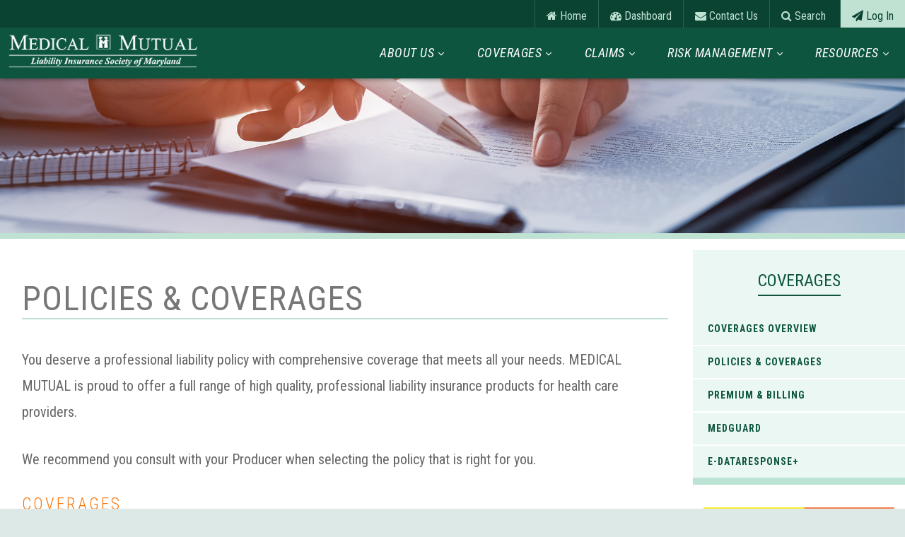

--- FILE ---
content_type: text/html; charset=UTF-8
request_url: https://www.mmlis.com/content/policy-coverages
body_size: 16628
content:
<!DOCTYPE html>
<html lang="en-US">
<head>
			<meta name="viewport" content="width=device-width, user-scalable=no">

<link rel="shortcut icon" type="image/x-icon" href="/img/favicon.ico">

<link rel="stylesheet" href="//fonts.googleapis.com/icon?family=Material+Icons">
<link rel="stylesheet" href="//fonts.googleapis.com/css?family=Roboto+Condensed:300,400,400i,700">
<link rel="stylesheet" href="//code.jquery.com/ui/1.10.3/themes/smoothness/jquery-ui.css">

<link rel="stylesheet" href="//cdnjs.cloudflare.com/ajax/libs/jquery-ui-timepicker-addon/1.6.3/jquery-ui-timepicker-addon.min.css">
<link rel="stylesheet" type="text/css" href="/css/colorbox.css">
<link rel="stylesheet" href="/css/jquery.sidr.dark.css">

<link rel="stylesheet" href="/css/animate.min.css">
<link rel="stylesheet" href="/flexslider/flexslider.css"/>

<link rel="stylesheet" href="//maxcdn.bootstrapcdn.com/bootstrap/3.3.7/css/bootstrap.min.css">



	<link rel="stylesheet" href="/css/app.css">
	<link rel="stylesheet" href="/css/pages/contents.css">
<link rel="stylesheet" href="/css/pages/mobile.css">

<meta http-equiv="Cache-Control" content="no-cache, no-store, must-revalidate" />
<meta http-equiv="Pragma" content="no-cache" />
<meta http-equiv="Expires" content="0" />

<script src="/js/jquery-3.5.1.min.js"></script>
<script src="//maxcdn.bootstrapcdn.com/bootstrap/3.3.7/js/bootstrap.min.js"></script>
<script src="/js/jquery-ui-1.10.3.custom.js"></script>

<script defer src="/js/jquery.sidr.min.js"></script>
<script defer type="text/javascript" src="/js/jquery.mousewheel.min.js"></script>
<script defer src="//cdnjs.cloudflare.com/ajax/libs/flexslider/2.6.3/jquery.flexslider-min.js"></script>
<script defer type="text/javascript" src="//cdnjs.cloudflare.com/ajax/libs/jquery-ui-timepicker-addon/1.6.3/jquery-ui-sliderAccess.js"></script>
<script defer type="text/javascript" src="//cdnjs.cloudflare.com/ajax/libs/jquery-ui-timepicker-addon/1.6.3/jquery-ui-timepicker-addon.min.js"></script>
<script defer src="//cdnjs.cloudflare.com/ajax/libs/ScrollMagic/2.0.5/ScrollMagic.min.js"></script>
<script defer src="/js/jquery.sticky.js"></script>
<script defer src="//cdn.jsdelivr.net/jquery.touchswipe/1.6.15/jquery.touchSwipe.min.js"></script>
<script defer src="//cdnjs.cloudflare.com/ajax/libs/jquery-validate/1.17.0/jquery.validate.min.js"></script>

<script defer src="//cdnjs.cloudflare.com/ajax/libs/bootbox.js/4.4.0/bootbox.min.js"></script>


<script defer src="https://cdnjs.cloudflare.com/ajax/libs/pdfobject/2.1.1/pdfobject.js"></script>

<script defer src="/js/main.js"></script>
<script defer src="/js/form-validation.js"></script>


<title>Medical Mutual</title>
</head>

<body class="home-navigation logged-in">
<a class="skip-main" href="#main">Skip to main content</a>
<div id="page" class="page-content-content">
  <header id="header" class="clearfix" role="banner">
  	<div id="header-inner" class="wrap">
	  	<div class="utility-nav">
	  	<div class="navcontainer max-width">
			<ul class="menu">
    <li><a href="/"><i class="fa fa-home"></i> Home</a>
    <li><a href="/dashboard"><i class="fa fa-dashboard"></i> Dashboard</a>
    <li><a href="/contact-us"><i class="fa fa-envelope"></i> Contact Us</a>
    <li><a href="/search"><i class="fa fa-search"></i> Search</a></li>
    <li><a class="logout" href="/user/login"><i class="fa fa-paper-plane"></i> Log In</a></li>
</ul>
    			</div>
			</div>
			<div class="navcontainer max-width">
  			<div class="brand-wrapper"><a href="/"><img class="logo" src="/img/logo.png" alt="Logo" /></a></div>
<div id="header-region"></div>			<div id="menu-navigation">
				<div id="mobile-header">
					<a id="responsive-menu-button" href="#sidr-main">Menu</a>
				</div>
				<div id="navigation" class="clearfix">
					<div id="navigation-inner" class="wrap" role="navigation" aria-label="main navigation">
						                              <ul class="menu-mega"><li><a href="/about-us">About Us</a><ul class="mega-dropdown-menu"><div class="col-sm-3"><div class="col-sm-12 pull-left text-center"><img src="/data/menus/img/menu-10.jpg" style="width:100%;"></div><div class="col-sm-12 pull-left text-center" style="margin-top:5%;"><p>Our financial reward program recognizes your commitment to quality medicine.</p><a class="button" href="/map">Learn More</a></div></div><div class="col-sm-9"><li><a href="/content/about-us">Company Overview<span>Learn more about MEDICAL MUTUAL</span></a></li><li><a href="/boards">Board of Directors<span>Current members of the Board</span></a></li><li><a href="/officers">Officers<span>Current officers of the Company</span></a></li><li><a href="/content/value-proposition">Value Proposition<span>The MEDICAL MUTUAL Difference</span></a></li><li><a href="/producers">Producers<span>Find a Producer</span></a></li><li><a href="/content/financials">Financials<span>View our annual report</span></a></li><li><a href="/content/mutual-advantage-plan">Mutual Advantage Plan<span>A financial reward program</span></a></li><li><a href="/notes_from_the_chair">Notes from the Chair Newsletter<span>Important information for our Insureds</span></a></li><li><a href="/contact-us">Contact Us<span>Contact Us for more information</span></a></li></div></ul></li><li><a href="/coverages">Coverages</a><ul class="mega-dropdown-menu"><div class="col-sm-3"><div class="col-sm-12 pull-left text-center"><img src="/data/menus/img/menu-12.jpg" style="width:100%;"></div><div class="col-sm-12 pull-left text-center" style="margin-top:5%;"><p>e-dataRESPONSE+ Cyber Liability Coverage provides critical protection in case of a breach.</p><a class="button" href="/e-data-response-plus">Learn More</a></div></div><div class="col-sm-9"><li><a href="/content/coverages">Coverages Overview<span>Learn about our coverages</span></a></li><li><a href="/content/policy-coverages">Policies & Coverages<span>Learn about our policies and coverages</span></a></li><li><a href="/content/premium-billing">Premium & Billing<span>Learn about our Premium and Billing</span></a></li><li><a href="/content/medguard">Medguard<span>Disciplinary defense coverage</span></a></li><li><a href="/content/e-data-response-plus">e-dataRESPONSE+<span>Cyber breach liability coverage</span></a></li></div></ul></li><li><a href="/claims">Claims</a><ul class="mega-dropdown-menu"><div class="col-sm-3"><div class="col-sm-12 pull-left text-center"><img src="/data/menus/img/menu-14.jpg" style="width:100%;"></div><div class="col-sm-12 pull-left text-center" style="margin-top:5%;"><p>If you have been contacted by an attorney regarding your care of a patient, read this now</p><a class="button" href="/how-to-report-a-claim">Learn More</a></div></div><div class="col-sm-9"><li><a href="/content/claims">Claims Overview<span>Our claims philosophy</span></a></li><li><a href="/content/how-to-report-a-claim">How to Report a Claim<span>What to do when you receive a claim</span></a></li><li><a href="/dashboard/page/I/Request_Claims_HistorySubMenuForm">Request Claims History<span>Receive a copy of your claims history</span></a></li><li><a href="/user/Claims_Portal">Claims Portal<span>Track your open claims</span></a></li><li><a href="/faqs/view/claims">Claims FAQ<span>Common questions about claims</span></a></li></div></ul></li><li><a href="/risk-management">Risk Management</a><ul class="mega-dropdown-menu"><div class="col-sm-3"><div class="col-sm-12 pull-left text-center"><img src="/data/menus/img/menu-15.jpg" style="width:100%;"></div><div class="col-sm-12 pull-left text-center" style="margin-top:5%;"><p>Our Risk Management education programs provide CME Credits and premium discounts.  Register today!</p><a class="button" href="/rm-education-programs">Register</a></div></div><div class="col-sm-9"><li><a href="/content/risk-management">Risk Management Overview<span>Our risk management philosophy</span></a></li><li><a href="/resource/search">Resources/Search<span>Search our comprehensive library</span></a></li><li><a href="/doctors-rx">Doctors RX Newsletter<span>Our risk management newsletter</span></a></li><li><a href="/content/rm-education-programs">Education Programs<span>Register for a risk management program</span></a></li><li><a href="/content/security-risk-assessment">Security Risk Assessment<span>Evaluate the security of your practice</span></a></li><li><a href="/articles/display/rm-alerts">Alerts<span>Alerts issues by medical organizations</span></a></li><li><a href="/content/practice-manager-toolbox">Practice Manager Toolbox<span>An online resource designed for Practice Managers</span></a></li><li><a href="/resources/ai-risk/search/10--">AI Risk Management<span>Artificial Intelligence</span></a></li><li><a href="/content/practice-assessment-survey">Practice Self-Assessment Survey<span>Take the practice self-assessment survey</span></a></li><li><a href="/faqs/view/rm">Risk Management FAQ<span>Common Questions about Managing Risk</span></a></li><li><a href="/content/rm-med-rite">Med-Rite<span>Learn more about Med-Rite</span></a></li><li><a href="/resources/rm-podcast">Podcasts<span>Listen to risk management podcasts</span></a></li></div></ul></li><li><a href="/resources">Resources</a><ul class="mega-dropdown-menu"><div class="col-sm-3"><div class="col-sm-12 pull-left text-center"><img src="/data/menus/img/menu-16.jpg" style="width:100%;"></div><div class="col-sm-12 pull-left text-center" style="margin-top:5%;"><p>Browse our comprehensive research library for information on HIPAA, EMR, claims, and much more</p><a class="button" href="/resources">Search</a></div></div><div class="col-sm-9"><li><a href="/resources/links">Links<span>Links to helpful organizations</span></a></li><li><a href="/resources/claims-resources">Claims Resources<span>Information about the claims process</span></a></li><li><a href="/resources/rm-resources">Risk Management Resources<span>A comprehensive risk management library</span></a></li><li><a href="/practice-manager-toolbox">Practice Manager Toolbox<span>An online resource designed for Practice Managers</span></a></li><li><a href="/content/edelivery"><section class="nocaps">eDelivery RESOURCES</section><span>Links to helpful information about eDelivery</span></a></li></div></ul></li></ul></li></ul>
              					</div>
				</div>
			</div>
  	</div>
  	</div>
		  </header>
    <div class="landing_image">
              <img src="/data/landing/coverages.jpg"/>
      </div>
  <div id="main" class="clearfix" tabindex="-1" role="main">
    <div id="content-header">
      <div class="content-header-inner">
			
			
			
			
			
			      </div>
		</div>
  	<div id="main-inner" class="wrap">
    
    		        <div id="sidebar" role="complementary">
	          <div id="sidebar-inner" class="sidebar-content">
																						<div id='sidebar-inner-blocks' class='sidebar-content-blocks'>
																			<div class='sidebar-block'>
      <h4 class="sidebar-menu-titile">Coverages</h4><ul><li><a href="/content/coverages">Coverages Overview</a></li><li><a href="/content/policy-coverages">Policies & Coverages</a></li><li><a href="/content/premium-billing">Premium & Billing</a></li><li><a href="/content/medguard">MedGuard</a></li><li><a href="/content/e-data-response-plus">e-dataRESPONSE+</a></li></ul>
    </div>




<style>
  #sidebar #sidebar-inner .sidebar-block > ul {
    padding-left: 0;
  }
  #sidebar #sidebar-inner .sidebar-block > ul > li {
    list-style: none;
  }
</style>																			<div class="col-sm-12 ads-block">
    <a href="/content/icd-10-code-assist"><img src="/data/ads/img/ad-22.jpg"/></a>
  </div>
  <div class="col-sm-12 ads-block">
    <a href="/content/security-risk-assessment"><img src="/data/ads/img/ad-15.jpg"/></a>
  </div>
																	</div>
								          </div>
	        </div>
	    	  <div id="content" class="sidebar clearfix">
	          <div id="content-area" class='clearfix'>
							

    
  <div id="sidebar-landing" role="complementary">
        <div id="sidebar-inner">
                  </div>
        </div>
    
  <div class="content">
    
    <div class="col-md-12 landing_title">
      <h2>Policies &amp; Coverages</h2>
    </div>
    
    <div class="content-landing col-md-12">

      <p><span style="font-size:20px">You deserve a professional liability policy with comprehensive coverage that meets all your needs. MEDICAL MUTUAL is proud to offer a full range of high quality, professional liability insurance products for health care providers.</span></p>

<p><span style="font-size:20px">We recommend you consult with your Producer when selecting the policy that is right for you.</span></p>

<h3>Coverages</h3>

<h4>Individual Medical Professional Liability</h4>

<p>Provides coverage for individual Physicians or allied health care professionals for claims for bodily injury, property damage or personal injury arising out of acts or omissions of a professional nature and for which the Insured is legally liable.<br>
<u><a href="/content/claims-made">Learn about Claims-Made Step Increase Policies</a></u><br>
<u><a href="/content/tail">Learn about our Tail Coverage</a></u></p>

<h4>Health Care Provider Group Professional Liability</h4>

<p>Provides coverage for the organization and its affiliated health care professionals under the same policy. It covers claims for bodily injury, property damage or personal injury arising out of acts or omissions of a professional nature and for which the Insured is legally liable.</p>

<h4>Business Liability</h4>

<p>Provides coverage for an individual or an organization for claims for bodily injury, property damage or personal injury arising out of the Insured’s premises or operations necessary or incidental to those premises.</p>

<h4>Excess Liability</h4>

<p>Provides excess coverage over the primary Professional Liability Coverage Forms and the primary Business Liability Coverage Form for claims which would have been provided by the primary coverage forms except for the exhaustion of their limits of insurance.</p>

<h4><em>e-data</em>RESPONSE+ Cyber Liability</h4>

<p>Comprehensive privacy breach coverage provides meaningful protection and reimbursement in the event of a loss. <u><a href="/content/e-data-response-plus">Learn more about <em>e-data</em>RESPONSE+</a></u> (Available through MEDICAL MUTUAL's subsidiary, Professionals Advocate).</p>

<h4>Verdict Inflation Protection</h4>

<p>Verdict Inflation Protection prevents the erosion of the value of your $1,000,000 limit of insurance in cases with limited economic damages as the cap on non-economic damages increases. Learn more about VIP coverage <a href="/content/vip">here</a>.</p>

<p><strong>Important Note</strong><br>
<em>As with any insurance coverage, the coverage provided by MEDICAL MUTUAL, including all terms, conditions and exclusions, is set forth in your policy. The descriptions above are very brief and general and do not reflect all coverage terms and conditions. These descriptions are not a substitute for reading the policy forms in their entirety. Please check with your local MEDICAL MUTUAL Producer for complete information on the MEDICAL MUTUAL Policies and Coverages available.</em></p>


      
              <div id='content-blocks-policy-coverages' class='content-blocks'>
                  </div>
            <div id="sidebar-landing" role="complementary">
        <div id="sidebar-inner">
                  </div>
        </div>
        </div>

        
  </div>
  
      

	          </div>
	        </div>

											<div id="content-footer" class='clearfix'>
							<div class="col-sm-12 ads-block">
    <a href="/content/edelivery"><img src="/data/ads/img/ad-16.jpg"/></a>
  </div>
  <div class="col-sm-12 ads-block">
    <a href="/content/rm-education-programs"><img src="/data/ads/img/ad-24.jpg"/></a>
  </div>
						</div>
					
    	        </div>
  </div>
</div>
<footer id="footer" class='clearfix'>
	<div id="footer-inner">
		<div class="footer-navigation">
			<div class="footer-block footer-menu footer-wrapper">
					<div class="left">
																							</div>
					<div class="right">
																			<ul class="menu footer-menu-list">
<li><a href="/privacy"><i class="fa fa-balance-scale"></i> Legal Notices and Privacy Policy</a></li>
<li><a href="/content/help"><i class="fa fa-question-circle-o"></i> Help</a></li>
<li><a href="/contact-us"><i class="fa fa-envelope-o"></i> Contact Us</a></li>
</ul>
											</div>
				</div>
			</div>
		<div class="footer-copyright col-md-12">
								</div>
	</div>
</footer>

</body>
</html>


--- FILE ---
content_type: text/css
request_url: https://www.mmlis.com/css/app.css
body_size: 633578
content:
@import url(https://fonts.googleapis.com/css?family=Raleway:300,400,600);@import url(https://fonts.googleapis.com/css?family=Roboto+Condensed:300,300i,400,400i,700,700i);@import url(https://cdnjs.cloudflare.com/ajax/libs/font-awesome/4.7.0/css/font-awesome.css);@charset "UTF-8";
/*!
 * Bootstrap v3.4.1 (https://getbootstrap.com/)
 * Copyright 2011-2019 Twitter, Inc.
 * Licensed under MIT (https://github.com/twbs/bootstrap/blob/master/LICENSE)
 */
/*! normalize.css v3.0.3 | MIT License | github.com/necolas/normalize.css */
html {
  font-family: sans-serif;
  -ms-text-size-adjust: 100%;
  -webkit-text-size-adjust: 100%;
}

/*! Source: https://github.com/h5bp/html5-boilerplate/blob/master/src/css/main.css */@media print{*,:after,:before{color:#000!important;text-shadow:none!important;background:transparent!important;-webkit-box-shadow:none!important;box-shadow:none!important}a,a:visited{text-decoration:underline}a[href]:after{content:""!important}abbr[title]:after{content:" (" attr(title) ")"}a[href^="#"]:after,a[href^="javascript:"]:after{content:""}blockquote,pre{border:1px solid #999;page-break-inside:avoid}thead{display:table-header-group}img,tr{page-break-inside:avoid}img{max-width:100%!important}h2,h3,p{orphans:3;widows:3}h2,h3{page-break-after:avoid}.navbar{display:none}.btn>.caret,.dropup>.btn>.caret{border-top-color:#000!important}.label{border:1px solid #000}.table{border-collapse:collapse!important}.table td,.table th{background-color:#fff!important}.table-bordered td,.table-bordered th{border:1px solid #ddd!important}}@font-face{font-family:Glyphicons Halflings;src:url("/fonts/vendor/bootstrap-sass/bootstrap/glyphicons-halflings-regular.eot");src:url("/fonts/vendor/bootstrap-sass/bootstrap/glyphicons-halflings-regular.eot?#iefix") format("embedded-opentype"),url("/fonts/vendor/bootstrap-sass/bootstrap/glyphicons-halflings-regular.woff2") format("woff2"),url("/fonts/vendor/bootstrap-sass/bootstrap/glyphicons-halflings-regular.woff") format("woff"),url("/fonts/vendor/bootstrap-sass/bootstrap/glyphicons-halflings-regular.ttf") format("truetype"),url("/fonts/vendor/bootstrap-sass/bootstrap/glyphicons-halflings-regular.svg#glyphicons_halflingsregular") format("svg")}.glyphicon{position:relative;top:1px;display:inline-block;font-family:Glyphicons Halflings;font-style:normal;font-weight:400;line-height:1;-webkit-font-smoothing:antialiased;-moz-osx-font-smoothing:grayscale}.glyphicon-asterisk:before{content:"*"}.glyphicon-plus:before{content:"+"}.glyphicon-eur:before,.glyphicon-euro:before{content:"\20AC"}.glyphicon-minus:before{content:"\2212"}.glyphicon-cloud:before{content:"\2601"}.glyphicon-envelope:before{content:"\2709"}.glyphicon-pencil:before{content:"\270F"}.glyphicon-glass:before{content:"\E001"}.glyphicon-music:before{content:"\E002"}.glyphicon-search:before{content:"\E003"}.glyphicon-heart:before{content:"\E005"}.glyphicon-star:before{content:"\E006"}.glyphicon-star-empty:before{content:"\E007"}.glyphicon-user:before{content:"\E008"}.glyphicon-film:before{content:"\E009"}.glyphicon-th-large:before{content:"\E010"}.glyphicon-th:before{content:"\E011"}.glyphicon-th-list:before{content:"\E012"}.glyphicon-ok:before{content:"\E013"}.glyphicon-remove:before{content:"\E014"}.glyphicon-zoom-in:before{content:"\E015"}.glyphicon-zoom-out:before{content:"\E016"}.glyphicon-off:before{content:"\E017"}.glyphicon-signal:before{content:"\E018"}.glyphicon-cog:before{content:"\E019"}.glyphicon-trash:before{content:"\E020"}.glyphicon-home:before{content:"\E021"}.glyphicon-file:before{content:"\E022"}.glyphicon-time:before{content:"\E023"}.glyphicon-road:before{content:"\E024"}.glyphicon-download-alt:before{content:"\E025"}.glyphicon-download:before{content:"\E026"}.glyphicon-upload:before{content:"\E027"}.glyphicon-inbox:before{content:"\E028"}.glyphicon-play-circle:before{content:"\E029"}.glyphicon-repeat:before{content:"\E030"}.glyphicon-refresh:before{content:"\E031"}.glyphicon-list-alt:before{content:"\E032"}.glyphicon-lock:before{content:"\E033"}.glyphicon-flag:before{content:"\E034"}.glyphicon-headphones:before{content:"\E035"}.glyphicon-volume-off:before{content:"\E036"}.glyphicon-volume-down:before{content:"\E037"}.glyphicon-volume-up:before{content:"\E038"}.glyphicon-qrcode:before{content:"\E039"}.glyphicon-barcode:before{content:"\E040"}.glyphicon-tag:before{content:"\E041"}.glyphicon-tags:before{content:"\E042"}.glyphicon-book:before{content:"\E043"}.glyphicon-bookmark:before{content:"\E044"}.glyphicon-print:before{content:"\E045"}.glyphicon-camera:before{content:"\E046"}.glyphicon-font:before{content:"\E047"}.glyphicon-bold:before{content:"\E048"}.glyphicon-italic:before{content:"\E049"}.glyphicon-text-height:before{content:"\E050"}.glyphicon-text-width:before{content:"\E051"}.glyphicon-align-left:before{content:"\E052"}.glyphicon-align-center:before{content:"\E053"}.glyphicon-align-right:before{content:"\E054"}.glyphicon-align-justify:before{content:"\E055"}.glyphicon-list:before{content:"\E056"}.glyphicon-indent-left:before{content:"\E057"}.glyphicon-indent-right:before{content:"\E058"}.glyphicon-facetime-video:before{content:"\E059"}.glyphicon-picture:before{content:"\E060"}.glyphicon-map-marker:before{content:"\E062"}.glyphicon-adjust:before{content:"\E063"}.glyphicon-tint:before{content:"\E064"}.glyphicon-edit:before{content:"\E065"}.glyphicon-share:before{content:"\E066"}.glyphicon-check:before{content:"\E067"}.glyphicon-move:before{content:"\E068"}.glyphicon-step-backward:before{content:"\E069"}.glyphicon-fast-backward:before{content:"\E070"}.glyphicon-backward:before{content:"\E071"}.glyphicon-play:before{content:"\E072"}.glyphicon-pause:before{content:"\E073"}.glyphicon-stop:before{content:"\E074"}.glyphicon-forward:before{content:"\E075"}.glyphicon-fast-forward:before{content:"\E076"}.glyphicon-step-forward:before{content:"\E077"}.glyphicon-eject:before{content:"\E078"}.glyphicon-chevron-left:before{content:"\E079"}.glyphicon-chevron-right:before{content:"\E080"}.glyphicon-plus-sign:before{content:"\E081"}.glyphicon-minus-sign:before{content:"\E082"}.glyphicon-remove-sign:before{content:"\E083"}.glyphicon-ok-sign:before{content:"\E084"}.glyphicon-question-sign:before{content:"\E085"}.glyphicon-info-sign:before{content:"\E086"}.glyphicon-screenshot:before{content:"\E087"}.glyphicon-remove-circle:before{content:"\E088"}.glyphicon-ok-circle:before{content:"\E089"}.glyphicon-ban-circle:before{content:"\E090"}.glyphicon-arrow-left:before{content:"\E091"}.glyphicon-arrow-right:before{content:"\E092"}.glyphicon-arrow-up:before{content:"\E093"}.glyphicon-arrow-down:before{content:"\E094"}.glyphicon-share-alt:before{content:"\E095"}.glyphicon-resize-full:before{content:"\E096"}.glyphicon-resize-small:before{content:"\E097"}.glyphicon-exclamation-sign:before{content:"\E101"}.glyphicon-gift:before{content:"\E102"}.glyphicon-leaf:before{content:"\E103"}.glyphicon-fire:before{content:"\E104"}.glyphicon-eye-open:before{content:"\E105"}.glyphicon-eye-close:before{content:"\E106"}.glyphicon-warning-sign:before{content:"\E107"}.glyphicon-plane:before{content:"\E108"}.glyphicon-calendar:before{content:"\E109"}.glyphicon-random:before{content:"\E110"}.glyphicon-comment:before{content:"\E111"}.glyphicon-magnet:before{content:"\E112"}.glyphicon-chevron-up:before{content:"\E113"}.glyphicon-chevron-down:before{content:"\E114"}.glyphicon-retweet:before{content:"\E115"}.glyphicon-shopping-cart:before{content:"\E116"}.glyphicon-folder-close:before{content:"\E117"}.glyphicon-folder-open:before{content:"\E118"}.glyphicon-resize-vertical:before{content:"\E119"}.glyphicon-resize-horizontal:before{content:"\E120"}.glyphicon-hdd:before{content:"\E121"}.glyphicon-bullhorn:before{content:"\E122"}.glyphicon-bell:before{content:"\E123"}.glyphicon-certificate:before{content:"\E124"}.glyphicon-thumbs-up:before{content:"\E125"}.glyphicon-thumbs-down:before{content:"\E126"}.glyphicon-hand-right:before{content:"\E127"}.glyphicon-hand-left:before{content:"\E128"}.glyphicon-hand-up:before{content:"\E129"}.glyphicon-hand-down:before{content:"\E130"}.glyphicon-circle-arrow-right:before{content:"\E131"}.glyphicon-circle-arrow-left:before{content:"\E132"}.glyphicon-circle-arrow-up:before{content:"\E133"}.glyphicon-circle-arrow-down:before{content:"\E134"}.glyphicon-globe:before{content:"\E135"}.glyphicon-wrench:before{content:"\E136"}.glyphicon-tasks:before{content:"\E137"}.glyphicon-filter:before{content:"\E138"}.glyphicon-briefcase:before{content:"\E139"}.glyphicon-fullscreen:before{content:"\E140"}.glyphicon-dashboard:before{content:"\E141"}.glyphicon-paperclip:before{content:"\E142"}.glyphicon-heart-empty:before{content:"\E143"}.glyphicon-link:before{content:"\E144"}.glyphicon-phone:before{content:"\E145"}.glyphicon-pushpin:before{content:"\E146"}.glyphicon-usd:before{content:"\E148"}.glyphicon-gbp:before{content:"\E149"}.glyphicon-sort:before{content:"\E150"}.glyphicon-sort-by-alphabet:before{content:"\E151"}.glyphicon-sort-by-alphabet-alt:before{content:"\E152"}.glyphicon-sort-by-order:before{content:"\E153"}.glyphicon-sort-by-order-alt:before{content:"\E154"}.glyphicon-sort-by-attributes:before{content:"\E155"}.glyphicon-sort-by-attributes-alt:before{content:"\E156"}.glyphicon-unchecked:before{content:"\E157"}.glyphicon-expand:before{content:"\E158"}.glyphicon-collapse-down:before{content:"\E159"}.glyphicon-collapse-up:before{content:"\E160"}.glyphicon-log-in:before{content:"\E161"}.glyphicon-flash:before{content:"\E162"}.glyphicon-log-out:before{content:"\E163"}.glyphicon-new-window:before{content:"\E164"}.glyphicon-record:before{content:"\E165"}.glyphicon-save:before{content:"\E166"}.glyphicon-open:before{content:"\E167"}.glyphicon-saved:before{content:"\E168"}.glyphicon-import:before{content:"\E169"}.glyphicon-export:before{content:"\E170"}.glyphicon-send:before{content:"\E171"}.glyphicon-floppy-disk:before{content:"\E172"}.glyphicon-floppy-saved:before{content:"\E173"}.glyphicon-floppy-remove:before{content:"\E174"}.glyphicon-floppy-save:before{content:"\E175"}.glyphicon-floppy-open:before{content:"\E176"}.glyphicon-credit-card:before{content:"\E177"}.glyphicon-transfer:before{content:"\E178"}.glyphicon-cutlery:before{content:"\E179"}.glyphicon-header:before{content:"\E180"}.glyphicon-compressed:before{content:"\E181"}.glyphicon-earphone:before{content:"\E182"}.glyphicon-phone-alt:before{content:"\E183"}.glyphicon-tower:before{content:"\E184"}.glyphicon-stats:before{content:"\E185"}.glyphicon-sd-video:before{content:"\E186"}.glyphicon-hd-video:before{content:"\E187"}.glyphicon-subtitles:before{content:"\E188"}.glyphicon-sound-stereo:before{content:"\E189"}.glyphicon-sound-dolby:before{content:"\E190"}.glyphicon-sound-5-1:before{content:"\E191"}.glyphicon-sound-6-1:before{content:"\E192"}.glyphicon-sound-7-1:before{content:"\E193"}.glyphicon-copyright-mark:before{content:"\E194"}.glyphicon-registration-mark:before{content:"\E195"}.glyphicon-cloud-download:before{content:"\E197"}.glyphicon-cloud-upload:before{content:"\E198"}.glyphicon-tree-conifer:before{content:"\E199"}.glyphicon-tree-deciduous:before{content:"\E200"}.glyphicon-cd:before{content:"\E201"}.glyphicon-save-file:before{content:"\E202"}.glyphicon-open-file:before{content:"\E203"}.glyphicon-level-up:before{content:"\E204"}.glyphicon-copy:before{content:"\E205"}.glyphicon-paste:before{content:"\E206"}.glyphicon-alert:before{content:"\E209"}.glyphicon-equalizer:before{content:"\E210"}.glyphicon-king:before{content:"\E211"}.glyphicon-queen:before{content:"\E212"}.glyphicon-pawn:before{content:"\E213"}.glyphicon-bishop:before{content:"\E214"}.glyphicon-knight:before{content:"\E215"}.glyphicon-baby-formula:before{content:"\E216"}.glyphicon-tent:before{content:"\26FA"}.glyphicon-blackboard:before{content:"\E218"}.glyphicon-bed:before{content:"\E219"}.glyphicon-apple:before{content:"\F8FF"}.glyphicon-erase:before{content:"\E221"}.glyphicon-hourglass:before{content:"\231B"}.glyphicon-lamp:before{content:"\E223"}.glyphicon-duplicate:before{content:"\E224"}.glyphicon-piggy-bank:before{content:"\E225"}.glyphicon-scissors:before{content:"\E226"}.glyphicon-bitcoin:before,.glyphicon-btc:before,.glyphicon-xbt:before{content:"\E227"}.glyphicon-jpy:before,.glyphicon-yen:before{content:"\A5"}.glyphicon-rub:before,.glyphicon-ruble:before{content:"\20BD"}.glyphicon-scale:before{content:"\E230"}.glyphicon-ice-lolly:before{content:"\E231"}.glyphicon-ice-lolly-tasted:before{content:"\E232"}.glyphicon-education:before{content:"\E233"}.glyphicon-option-horizontal:before{content:"\E234"}.glyphicon-option-vertical:before{content:"\E235"}.glyphicon-menu-hamburger:before{content:"\E236"}.glyphicon-modal-window:before{content:"\E237"}.glyphicon-oil:before{content:"\E238"}.glyphicon-grain:before{content:"\E239"}.glyphicon-sunglasses:before{content:"\E240"}.glyphicon-text-size:before{content:"\E241"}.glyphicon-text-color:before{content:"\E242"}.glyphicon-text-background:before{content:"\E243"}.glyphicon-object-align-top:before{content:"\E244"}.glyphicon-object-align-bottom:before{content:"\E245"}.glyphicon-object-align-horizontal:before{content:"\E246"}.glyphicon-object-align-left:before{content:"\E247"}.glyphicon-object-align-vertical:before{content:"\E248"}.glyphicon-object-align-right:before{content:"\E249"}.glyphicon-triangle-right:before{content:"\E250"}.glyphicon-triangle-left:before{content:"\E251"}.glyphicon-triangle-bottom:before{content:"\E252"}.glyphicon-triangle-top:before{content:"\E253"}.glyphicon-console:before{content:"\E254"}.glyphicon-superscript:before{content:"\E255"}.glyphicon-subscript:before{content:"\E256"}.glyphicon-menu-left:before{content:"\E257"}.glyphicon-menu-right:before{content:"\E258"}.glyphicon-menu-down:before{content:"\E259"}.glyphicon-menu-up:before{content:"\E260"}:after,:before{-webkit-box-sizing:border-box;box-sizing:border-box}html{font-size:10px;-webkit-tap-highlight-color:rgba(0,0,0,0)}body{font-family:Raleway,sans-serif;font-size:14px;line-height:1.6;color:#636b6f;background-color:#f5f8fa}button,input,select,textarea{font-family:inherit;font-size:inherit;line-height:inherit}a{color:#3097d1}a:focus,a:hover{color:#216a94;text-decoration:underline}a:focus{outline:5px auto -webkit-focus-ring-color;outline-offset:-2px}figure{margin:0}img{vertical-align:middle}.img-responsive{display:block;max-width:100%;height:auto}.img-rounded{border-radius:6px}.img-thumbnail{padding:4px;line-height:1.6;background-color:#f5f8fa;border:1px solid #ddd;border-radius:4px;-webkit-transition:all .2s ease-in-out;transition:all .2s ease-in-out;display:inline-block;max-width:100%;height:auto}.img-circle{border-radius:50%}hr{margin-top:22px;margin-bottom:22px;border:0;border-top:1px solid #eee}.sr-only{position:absolute;width:1px;height:1px;padding:0;margin:-1px;overflow:hidden;clip:rect(0,0,0,0);border:0}.sr-only-focusable:active,.sr-only-focusable:focus{position:static;width:auto;height:auto;margin:0;overflow:visible;clip:auto}[role=button]{cursor:pointer}.h1,.h2,.h3,.h4,.h5,.h6,h1,h2,h3,h4,h5,h6{font-family:inherit;font-weight:500;line-height:1.1;color:inherit}.h1 .small,.h1 small,.h2 .small,.h2 small,.h3 .small,.h3 small,.h4 .small,.h4 small,.h5 .small,.h5 small,.h6 .small,.h6 small,h1 .small,h1 small,h2 .small,h2 small,h3 .small,h3 small,h4 .small,h4 small,h5 .small,h5 small,h6 .small,h6 small{font-weight:400;line-height:1;color:#777}.h1,.h2,.h3,h1,h2,h3{margin-top:22px;margin-bottom:11px}.h1 .small,.h1 small,.h2 .small,.h2 small,.h3 .small,.h3 small,h1 .small,h1 small,h2 .small,h2 small,h3 .small,h3 small{font-size:65%}.h4,.h5,.h6,h4,h5,h6{margin-top:11px;margin-bottom:11px}.h4 .small,.h4 small,.h5 .small,.h5 small,.h6 .small,.h6 small,h4 .small,h4 small,h5 .small,h5 small,h6 .small,h6 small{font-size:75%}.h1,h1{font-size:36px}.h2,h2{font-size:30px}.h3,h3{font-size:24px}.h4,h4{font-size:18px}.h5,h5{font-size:14px}.h6,h6{font-size:12px}p{margin:0 0 11px}.lead{margin-bottom:22px;font-size:16px;font-weight:300;line-height:1.4}@media (min-width:768px){.lead{font-size:21px}}.small,small{font-size:85%}.mark,mark{padding:.2em;background-color:#fcf8e3}.text-left{text-align:left}.text-right{text-align:right}.text-center{text-align:center}.text-justify{text-align:justify}.text-nowrap{white-space:nowrap}.text-lowercase{text-transform:lowercase}.initialism,.text-uppercase{text-transform:uppercase}.text-capitalize{text-transform:capitalize}.text-muted{color:#777}.text-primary{color:#3097d1}a.text-primary:focus,a.text-primary:hover{color:#2579a9}.text-success{color:#3c763d}a.text-success:focus,a.text-success:hover{color:#2b542c}.text-info{color:#31708f}a.text-info:focus,a.text-info:hover{color:#245269}.text-warning{color:#8a6d3b}a.text-warning:focus,a.text-warning:hover{color:#66512c}.text-danger{color:#a94442}a.text-danger:focus,a.text-danger:hover{color:#843534}.bg-primary{color:#fff;background-color:#3097d1}a.bg-primary:focus,a.bg-primary:hover{background-color:#2579a9}.bg-success{background-color:#dff0d8}a.bg-success:focus,a.bg-success:hover{background-color:#c1e2b3}.bg-info{background-color:#d9edf7}a.bg-info:focus,a.bg-info:hover{background-color:#afd9ee}.bg-warning{background-color:#fcf8e3}a.bg-warning:focus,a.bg-warning:hover{background-color:#f7ecb5}.bg-danger{background-color:#f2dede}a.bg-danger:focus,a.bg-danger:hover{background-color:#e4b9b9}.page-header{padding-bottom:10px;margin:44px 0 22px;border-bottom:1px solid #eee}ol,ul{margin-top:0;margin-bottom:11px}ol ol,ol ul,ul ol,ul ul{margin-bottom:0}.list-inline,.list-unstyled{padding-left:0;list-style:none}.list-inline{margin-left:-5px}.list-inline>li{display:inline-block;padding-right:5px;padding-left:5px}dl{margin-top:0;margin-bottom:22px}dd,dt{line-height:1.6}dt{font-weight:700}dd{margin-left:0}.dl-horizontal dd:after,.dl-horizontal dd:before{display:table;content:" "}.dl-horizontal dd:after{clear:both}@media (min-width:768px){.dl-horizontal dt{float:left;width:160px;clear:left;text-align:right;overflow:hidden;text-overflow:ellipsis;white-space:nowrap}.dl-horizontal dd{margin-left:180px}}abbr[data-original-title],abbr[title]{cursor:help}.initialism{font-size:90%}blockquote{padding:11px 22px;margin:0 0 22px;font-size:17.5px;border-left:5px solid #eee}blockquote ol:last-child,blockquote p:last-child,blockquote ul:last-child{margin-bottom:0}blockquote .small,blockquote footer,blockquote small{display:block;font-size:80%;line-height:1.6;color:#777}blockquote .small:before,blockquote footer:before,blockquote small:before{content:"\2014   \A0"}.blockquote-reverse,blockquote.pull-right{padding-right:15px;padding-left:0;text-align:right;border-right:5px solid #eee;border-left:0}.blockquote-reverse .small:before,.blockquote-reverse footer:before,.blockquote-reverse small:before,blockquote.pull-right .small:before,blockquote.pull-right footer:before,blockquote.pull-right small:before{content:""}.blockquote-reverse .small:after,.blockquote-reverse footer:after,.blockquote-reverse small:after,blockquote.pull-right .small:after,blockquote.pull-right footer:after,blockquote.pull-right small:after{content:"\A0   \2014"}address{margin-bottom:22px;font-style:normal;line-height:1.6}code,kbd,pre,samp{font-family:Menlo,Monaco,Consolas,Courier New,monospace}code{color:#c7254e;background-color:#f9f2f4;border-radius:4px}code,kbd{padding:2px 4px;font-size:90%}kbd{color:#fff;background-color:#333;border-radius:3px;-webkit-box-shadow:inset 0 -1px 0 rgba(0,0,0,.25);box-shadow:inset 0 -1px 0 rgba(0,0,0,.25)}kbd kbd{padding:0;font-size:100%;font-weight:700;-webkit-box-shadow:none;box-shadow:none}pre{display:block;padding:10.5px;margin:0 0 11px;font-size:13px;line-height:1.6;color:#333;word-break:break-all;word-wrap:break-word;background-color:#f5f5f5;border:1px solid #ccc;border-radius:4px}pre code{padding:0;font-size:inherit;color:inherit;white-space:pre-wrap;background-color:transparent;border-radius:0}.pre-scrollable{max-height:340px;overflow-y:scroll}.container{padding-right:15px;padding-left:15px;margin-right:auto;margin-left:auto}.container:after,.container:before{display:table;content:" "}.container:after{clear:both}@media (min-width:768px){.container{width:750px}}@media (min-width:992px){.container{width:970px}}@media (min-width:1200px){.container{width:1170px}}.container-fluid{padding-right:15px;padding-left:15px;margin-right:auto;margin-left:auto}.container-fluid:after,.container-fluid:before{display:table;content:" "}.container-fluid:after{clear:both}.row{margin-right:-15px;margin-left:-15px}.row:after,.row:before{display:table;content:" "}.row:after{clear:both}.row-no-gutters{margin-right:0;margin-left:0}.row-no-gutters [class*=col-]{padding-right:0;padding-left:0}.col-lg-1,.col-lg-2,.col-lg-3,.col-lg-4,.col-lg-5,.col-lg-6,.col-lg-7,.col-lg-8,.col-lg-9,.col-lg-10,.col-lg-11,.col-lg-12,.col-md-1,.col-md-2,.col-md-3,.col-md-4,.col-md-5,.col-md-6,.col-md-7,.col-md-8,.col-md-9,.col-md-10,.col-md-11,.col-md-12,.col-sm-1,.col-sm-2,.col-sm-3,.col-sm-4,.col-sm-5,.col-sm-6,.col-sm-7,.col-sm-8,.col-sm-9,.col-sm-10,.col-sm-11,.col-sm-12,.col-xs-1,.col-xs-2,.col-xs-3,.col-xs-4,.col-xs-5,.col-xs-6,.col-xs-7,.col-xs-8,.col-xs-9,.col-xs-10,.col-xs-11,.col-xs-12{position:relative;min-height:1px;padding-right:15px;padding-left:15px}.col-xs-1,.col-xs-2,.col-xs-3,.col-xs-4,.col-xs-5,.col-xs-6,.col-xs-7,.col-xs-8,.col-xs-9,.col-xs-10,.col-xs-11,.col-xs-12{float:left}.col-xs-1{width:8.33333333%}.col-xs-2{width:16.66666667%}.col-xs-3{width:25%}.col-xs-4{width:33.33333333%}.col-xs-5{width:41.66666667%}.col-xs-6{width:50%}.col-xs-7{width:58.33333333%}.col-xs-8{width:66.66666667%}.col-xs-9{width:75%}.col-xs-10{width:83.33333333%}.col-xs-11{width:91.66666667%}.col-xs-12{width:100%}.col-xs-pull-0{right:auto}.col-xs-pull-1{right:8.33333333%}.col-xs-pull-2{right:16.66666667%}.col-xs-pull-3{right:25%}.col-xs-pull-4{right:33.33333333%}.col-xs-pull-5{right:41.66666667%}.col-xs-pull-6{right:50%}.col-xs-pull-7{right:58.33333333%}.col-xs-pull-8{right:66.66666667%}.col-xs-pull-9{right:75%}.col-xs-pull-10{right:83.33333333%}.col-xs-pull-11{right:91.66666667%}.col-xs-pull-12{right:100%}.col-xs-push-0{left:auto}.col-xs-push-1{left:8.33333333%}.col-xs-push-2{left:16.66666667%}.col-xs-push-3{left:25%}.col-xs-push-4{left:33.33333333%}.col-xs-push-5{left:41.66666667%}.col-xs-push-6{left:50%}.col-xs-push-7{left:58.33333333%}.col-xs-push-8{left:66.66666667%}.col-xs-push-9{left:75%}.col-xs-push-10{left:83.33333333%}.col-xs-push-11{left:91.66666667%}.col-xs-push-12{left:100%}.col-xs-offset-0{margin-left:0}.col-xs-offset-1{margin-left:8.33333333%}.col-xs-offset-2{margin-left:16.66666667%}.col-xs-offset-3{margin-left:25%}.col-xs-offset-4{margin-left:33.33333333%}.col-xs-offset-5{margin-left:41.66666667%}.col-xs-offset-6{margin-left:50%}.col-xs-offset-7{margin-left:58.33333333%}.col-xs-offset-8{margin-left:66.66666667%}.col-xs-offset-9{margin-left:75%}.col-xs-offset-10{margin-left:83.33333333%}.col-xs-offset-11{margin-left:91.66666667%}.col-xs-offset-12{margin-left:100%}@media (min-width:768px){.col-sm-1,.col-sm-2,.col-sm-3,.col-sm-4,.col-sm-5,.col-sm-6,.col-sm-7,.col-sm-8,.col-sm-9,.col-sm-10,.col-sm-11,.col-sm-12{float:left}.col-sm-1{width:8.33333333%}.col-sm-2{width:16.66666667%}.col-sm-3{width:25%}.col-sm-4{width:33.33333333%}.col-sm-5{width:41.66666667%}.col-sm-6{width:50%}.col-sm-7{width:58.33333333%}.col-sm-8{width:66.66666667%}.col-sm-9{width:75%}.col-sm-10{width:83.33333333%}.col-sm-11{width:91.66666667%}.col-sm-12{width:100%}.col-sm-pull-0{right:auto}.col-sm-pull-1{right:8.33333333%}.col-sm-pull-2{right:16.66666667%}.col-sm-pull-3{right:25%}.col-sm-pull-4{right:33.33333333%}.col-sm-pull-5{right:41.66666667%}.col-sm-pull-6{right:50%}.col-sm-pull-7{right:58.33333333%}.col-sm-pull-8{right:66.66666667%}.col-sm-pull-9{right:75%}.col-sm-pull-10{right:83.33333333%}.col-sm-pull-11{right:91.66666667%}.col-sm-pull-12{right:100%}.col-sm-push-0{left:auto}.col-sm-push-1{left:8.33333333%}.col-sm-push-2{left:16.66666667%}.col-sm-push-3{left:25%}.col-sm-push-4{left:33.33333333%}.col-sm-push-5{left:41.66666667%}.col-sm-push-6{left:50%}.col-sm-push-7{left:58.33333333%}.col-sm-push-8{left:66.66666667%}.col-sm-push-9{left:75%}.col-sm-push-10{left:83.33333333%}.col-sm-push-11{left:91.66666667%}.col-sm-push-12{left:100%}.col-sm-offset-0{margin-left:0}.col-sm-offset-1{margin-left:8.33333333%}.col-sm-offset-2{margin-left:16.66666667%}.col-sm-offset-3{margin-left:25%}.col-sm-offset-4{margin-left:33.33333333%}.col-sm-offset-5{margin-left:41.66666667%}.col-sm-offset-6{margin-left:50%}.col-sm-offset-7{margin-left:58.33333333%}.col-sm-offset-8{margin-left:66.66666667%}.col-sm-offset-9{margin-left:75%}.col-sm-offset-10{margin-left:83.33333333%}.col-sm-offset-11{margin-left:91.66666667%}.col-sm-offset-12{margin-left:100%}}@media (min-width:992px){.col-md-1,.col-md-2,.col-md-3,.col-md-4,.col-md-5,.col-md-6,.col-md-7,.col-md-8,.col-md-9,.col-md-10,.col-md-11,.col-md-12{float:left}.col-md-1{width:8.33333333%}.col-md-2{width:16.66666667%}.col-md-3{width:25%}.col-md-4{width:33.33333333%}.col-md-5{width:41.66666667%}.col-md-6{width:50%}.col-md-7{width:58.33333333%}.col-md-8{width:66.66666667%}.col-md-9{width:75%}.col-md-10{width:83.33333333%}.col-md-11{width:91.66666667%}.col-md-12{width:100%}.col-md-pull-0{right:auto}.col-md-pull-1{right:8.33333333%}.col-md-pull-2{right:16.66666667%}.col-md-pull-3{right:25%}.col-md-pull-4{right:33.33333333%}.col-md-pull-5{right:41.66666667%}.col-md-pull-6{right:50%}.col-md-pull-7{right:58.33333333%}.col-md-pull-8{right:66.66666667%}.col-md-pull-9{right:75%}.col-md-pull-10{right:83.33333333%}.col-md-pull-11{right:91.66666667%}.col-md-pull-12{right:100%}.col-md-push-0{left:auto}.col-md-push-1{left:8.33333333%}.col-md-push-2{left:16.66666667%}.col-md-push-3{left:25%}.col-md-push-4{left:33.33333333%}.col-md-push-5{left:41.66666667%}.col-md-push-6{left:50%}.col-md-push-7{left:58.33333333%}.col-md-push-8{left:66.66666667%}.col-md-push-9{left:75%}.col-md-push-10{left:83.33333333%}.col-md-push-11{left:91.66666667%}.col-md-push-12{left:100%}.col-md-offset-0{margin-left:0}.col-md-offset-1{margin-left:8.33333333%}.col-md-offset-2{margin-left:16.66666667%}.col-md-offset-3{margin-left:25%}.col-md-offset-4{margin-left:33.33333333%}.col-md-offset-5{margin-left:41.66666667%}.col-md-offset-6{margin-left:50%}.col-md-offset-7{margin-left:58.33333333%}.col-md-offset-8{margin-left:66.66666667%}.col-md-offset-9{margin-left:75%}.col-md-offset-10{margin-left:83.33333333%}.col-md-offset-11{margin-left:91.66666667%}.col-md-offset-12{margin-left:100%}}@media (min-width:1200px){.col-lg-1,.col-lg-2,.col-lg-3,.col-lg-4,.col-lg-5,.col-lg-6,.col-lg-7,.col-lg-8,.col-lg-9,.col-lg-10,.col-lg-11,.col-lg-12{float:left}.col-lg-1{width:8.33333333%}.col-lg-2{width:16.66666667%}.col-lg-3{width:25%}.col-lg-4{width:33.33333333%}.col-lg-5{width:41.66666667%}.col-lg-6{width:50%}.col-lg-7{width:58.33333333%}.col-lg-8{width:66.66666667%}.col-lg-9{width:75%}.col-lg-10{width:83.33333333%}.col-lg-11{width:91.66666667%}.col-lg-12{width:100%}.col-lg-pull-0{right:auto}.col-lg-pull-1{right:8.33333333%}.col-lg-pull-2{right:16.66666667%}.col-lg-pull-3{right:25%}.col-lg-pull-4{right:33.33333333%}.col-lg-pull-5{right:41.66666667%}.col-lg-pull-6{right:50%}.col-lg-pull-7{right:58.33333333%}.col-lg-pull-8{right:66.66666667%}.col-lg-pull-9{right:75%}.col-lg-pull-10{right:83.33333333%}.col-lg-pull-11{right:91.66666667%}.col-lg-pull-12{right:100%}.col-lg-push-0{left:auto}.col-lg-push-1{left:8.33333333%}.col-lg-push-2{left:16.66666667%}.col-lg-push-3{left:25%}.col-lg-push-4{left:33.33333333%}.col-lg-push-5{left:41.66666667%}.col-lg-push-6{left:50%}.col-lg-push-7{left:58.33333333%}.col-lg-push-8{left:66.66666667%}.col-lg-push-9{left:75%}.col-lg-push-10{left:83.33333333%}.col-lg-push-11{left:91.66666667%}.col-lg-push-12{left:100%}.col-lg-offset-0{margin-left:0}.col-lg-offset-1{margin-left:8.33333333%}.col-lg-offset-2{margin-left:16.66666667%}.col-lg-offset-3{margin-left:25%}.col-lg-offset-4{margin-left:33.33333333%}.col-lg-offset-5{margin-left:41.66666667%}.col-lg-offset-6{margin-left:50%}.col-lg-offset-7{margin-left:58.33333333%}.col-lg-offset-8{margin-left:66.66666667%}.col-lg-offset-9{margin-left:75%}.col-lg-offset-10{margin-left:83.33333333%}.col-lg-offset-11{margin-left:91.66666667%}.col-lg-offset-12{margin-left:100%}}table{background-color:transparent}table col[class*=col-]{position:static;display:table-column;float:none}table td[class*=col-],table th[class*=col-]{position:static;display:table-cell;float:none}caption{padding-top:8px;padding-bottom:8px;color:#777}caption,th{text-align:left}.table{width:100%;max-width:100%;margin-bottom:22px}.table>tbody>tr>td,.table>tbody>tr>th,.table>tfoot>tr>td,.table>tfoot>tr>th,.table>thead>tr>td,.table>thead>tr>th{padding:8px;line-height:1.6;vertical-align:top;border-top:1px solid #ddd}.table>thead>tr>th{vertical-align:bottom;border-bottom:2px solid #ddd}.table>caption+thead>tr:first-child>td,.table>caption+thead>tr:first-child>th,.table>colgroup+thead>tr:first-child>td,.table>colgroup+thead>tr:first-child>th,.table>thead:first-child>tr:first-child>td,.table>thead:first-child>tr:first-child>th{border-top:0}.table>tbody+tbody{border-top:2px solid #ddd}.table .table{background-color:#f5f8fa}.table-condensed>tbody>tr>td,.table-condensed>tbody>tr>th,.table-condensed>tfoot>tr>td,.table-condensed>tfoot>tr>th,.table-condensed>thead>tr>td,.table-condensed>thead>tr>th{padding:5px}.table-bordered,.table-bordered>tbody>tr>td,.table-bordered>tbody>tr>th,.table-bordered>tfoot>tr>td,.table-bordered>tfoot>tr>th,.table-bordered>thead>tr>td,.table-bordered>thead>tr>th{border:1px solid #ddd}.table-bordered>thead>tr>td,.table-bordered>thead>tr>th{border-bottom-width:2px}.table-striped>tbody>tr:nth-of-type(odd){background-color:#f9f9f9}.table-hover>tbody>tr:hover,.table>tbody>tr.active>td,.table>tbody>tr.active>th,.table>tbody>tr>td.active,.table>tbody>tr>th.active,.table>tfoot>tr.active>td,.table>tfoot>tr.active>th,.table>tfoot>tr>td.active,.table>tfoot>tr>th.active,.table>thead>tr.active>td,.table>thead>tr.active>th,.table>thead>tr>td.active,.table>thead>tr>th.active{background-color:#f5f5f5}.table-hover>tbody>tr.active:hover>td,.table-hover>tbody>tr.active:hover>th,.table-hover>tbody>tr:hover>.active,.table-hover>tbody>tr>td.active:hover,.table-hover>tbody>tr>th.active:hover{background-color:#e8e8e8}.table>tbody>tr.success>td,.table>tbody>tr.success>th,.table>tbody>tr>td.success,.table>tbody>tr>th.success,.table>tfoot>tr.success>td,.table>tfoot>tr.success>th,.table>tfoot>tr>td.success,.table>tfoot>tr>th.success,.table>thead>tr.success>td,.table>thead>tr.success>th,.table>thead>tr>td.success,.table>thead>tr>th.success{background-color:#dff0d8}.table-hover>tbody>tr.success:hover>td,.table-hover>tbody>tr.success:hover>th,.table-hover>tbody>tr:hover>.success,.table-hover>tbody>tr>td.success:hover,.table-hover>tbody>tr>th.success:hover{background-color:#d0e9c6}.table>tbody>tr.info>td,.table>tbody>tr.info>th,.table>tbody>tr>td.info,.table>tbody>tr>th.info,.table>tfoot>tr.info>td,.table>tfoot>tr.info>th,.table>tfoot>tr>td.info,.table>tfoot>tr>th.info,.table>thead>tr.info>td,.table>thead>tr.info>th,.table>thead>tr>td.info,.table>thead>tr>th.info{background-color:#d9edf7}.table-hover>tbody>tr.info:hover>td,.table-hover>tbody>tr.info:hover>th,.table-hover>tbody>tr:hover>.info,.table-hover>tbody>tr>td.info:hover,.table-hover>tbody>tr>th.info:hover{background-color:#c4e3f3}.table>tbody>tr.warning>td,.table>tbody>tr.warning>th,.table>tbody>tr>td.warning,.table>tbody>tr>th.warning,.table>tfoot>tr.warning>td,.table>tfoot>tr.warning>th,.table>tfoot>tr>td.warning,.table>tfoot>tr>th.warning,.table>thead>tr.warning>td,.table>thead>tr.warning>th,.table>thead>tr>td.warning,.table>thead>tr>th.warning{background-color:#fcf8e3}.table-hover>tbody>tr.warning:hover>td,.table-hover>tbody>tr.warning:hover>th,.table-hover>tbody>tr:hover>.warning,.table-hover>tbody>tr>td.warning:hover,.table-hover>tbody>tr>th.warning:hover{background-color:#faf2cc}.table>tbody>tr.danger>td,.table>tbody>tr.danger>th,.table>tbody>tr>td.danger,.table>tbody>tr>th.danger,.table>tfoot>tr.danger>td,.table>tfoot>tr.danger>th,.table>tfoot>tr>td.danger,.table>tfoot>tr>th.danger,.table>thead>tr.danger>td,.table>thead>tr.danger>th,.table>thead>tr>td.danger,.table>thead>tr>th.danger{background-color:#f2dede}.table-hover>tbody>tr.danger:hover>td,.table-hover>tbody>tr.danger:hover>th,.table-hover>tbody>tr:hover>.danger,.table-hover>tbody>tr>td.danger:hover,.table-hover>tbody>tr>th.danger:hover{background-color:#ebcccc}.table-responsive{min-height:.01%;overflow-x:auto}@media screen and (max-width:767px){.table-responsive{width:100%;margin-bottom:16.5px;overflow-y:hidden;-ms-overflow-style:-ms-autohiding-scrollbar;border:1px solid #ddd}.table-responsive>.table{margin-bottom:0}.table-responsive>.table>tbody>tr>td,.table-responsive>.table>tbody>tr>th,.table-responsive>.table>tfoot>tr>td,.table-responsive>.table>tfoot>tr>th,.table-responsive>.table>thead>tr>td,.table-responsive>.table>thead>tr>th{white-space:nowrap}.table-responsive>.table-bordered{border:0}.table-responsive>.table-bordered>tbody>tr>td:first-child,.table-responsive>.table-bordered>tbody>tr>th:first-child,.table-responsive>.table-bordered>tfoot>tr>td:first-child,.table-responsive>.table-bordered>tfoot>tr>th:first-child,.table-responsive>.table-bordered>thead>tr>td:first-child,.table-responsive>.table-bordered>thead>tr>th:first-child{border-left:0}.table-responsive>.table-bordered>tbody>tr>td:last-child,.table-responsive>.table-bordered>tbody>tr>th:last-child,.table-responsive>.table-bordered>tfoot>tr>td:last-child,.table-responsive>.table-bordered>tfoot>tr>th:last-child,.table-responsive>.table-bordered>thead>tr>td:last-child,.table-responsive>.table-bordered>thead>tr>th:last-child{border-right:0}.table-responsive>.table-bordered>tbody>tr:last-child>td,.table-responsive>.table-bordered>tbody>tr:last-child>th,.table-responsive>.table-bordered>tfoot>tr:last-child>td,.table-responsive>.table-bordered>tfoot>tr:last-child>th{border-bottom:0}}fieldset{min-width:0;margin:0}fieldset,legend{padding:0;border:0}legend{display:block;width:100%;margin-bottom:22px;font-size:21px;line-height:inherit;color:#333;border-bottom:1px solid #e5e5e5}label{display:inline-block;max-width:100%;margin-bottom:5px;font-weight:700}input[type=search]{-webkit-box-sizing:border-box;box-sizing:border-box}input[type=checkbox],input[type=radio]{margin:4px 0 0;margin-top:1px\9;line-height:normal}fieldset[disabled] input[type=checkbox],fieldset[disabled] input[type=radio],input[type=checkbox].disabled,input[type=checkbox][disabled],input[type=radio].disabled,input[type=radio][disabled]{cursor:not-allowed}input[type=file]{display:block}input[type=range]{display:block;width:100%}select[multiple],select[size]{height:auto}input[type=checkbox]:focus,input[type=file]:focus,input[type=radio]:focus{outline:5px auto -webkit-focus-ring-color;outline-offset:-2px}output{padding-top:7px;color:#555}.form-control,output{display:block;font-size:14px;line-height:1.6}.form-control{width:100%;height:36px;padding:6px 12px;background-color:#fff;background-image:none;border:1px solid #ccd0d2;border-radius:4px;-webkit-box-shadow:inset 0 1px 1px rgba(0,0,0,.075);box-shadow:inset 0 1px 1px rgba(0,0,0,.075);-webkit-transition:border-color .15s ease-in-out,box-shadow .15s ease-in-out;-webkit-transition:border-color .15s ease-in-out,-webkit-box-shadow .15s ease-in-out;transition:border-color .15s ease-in-out,-webkit-box-shadow .15s ease-in-out;transition:border-color .15s ease-in-out,box-shadow .15s ease-in-out;transition:border-color .15s ease-in-out,box-shadow .15s ease-in-out,-webkit-box-shadow .15s ease-in-out}.form-control:focus{border-color:#98cbe8;outline:0;-webkit-box-shadow:inset 0 1px 1px rgba(0,0,0,.075),0 0 8px rgba(152,203,232,.6);box-shadow:inset 0 1px 1px rgba(0,0,0,.075),0 0 8px rgba(152,203,232,.6)}.form-control::-moz-placeholder{color:#b1b7ba;opacity:1}.form-control:-ms-input-placeholder{color:#b1b7ba}.form-control::-webkit-input-placeholder{color:#b1b7ba}.form-control::-ms-expand{background-color:transparent;border:0}.form-control[disabled],.form-control[readonly],fieldset[disabled] .form-control{background-color:#eee;opacity:1}.form-control[disabled],fieldset[disabled] .form-control{cursor:not-allowed}textarea.form-control{height:auto}@media screen and (-webkit-min-device-pixel-ratio:0){input[type=date].form-control,input[type=datetime-local].form-control,input[type=month].form-control,input[type=time].form-control{line-height:36px}.input-group-sm>.input-group-btn>input.btn[type=date],.input-group-sm>.input-group-btn>input.btn[type=datetime-local],.input-group-sm>.input-group-btn>input.btn[type=month],.input-group-sm>.input-group-btn>input.btn[type=time],.input-group-sm>input.form-control[type=date],.input-group-sm>input.form-control[type=datetime-local],.input-group-sm>input.form-control[type=month],.input-group-sm>input.form-control[type=time],.input-group-sm>input.input-group-addon[type=date],.input-group-sm>input.input-group-addon[type=datetime-local],.input-group-sm>input.input-group-addon[type=month],.input-group-sm>input.input-group-addon[type=time],.input-group-sm input[type=date],.input-group-sm input[type=datetime-local],.input-group-sm input[type=month],.input-group-sm input[type=time],input[type=date].input-sm,input[type=datetime-local].input-sm,input[type=month].input-sm,input[type=time].input-sm{line-height:30px}.input-group-lg>.input-group-btn>input.btn[type=date],.input-group-lg>.input-group-btn>input.btn[type=datetime-local],.input-group-lg>.input-group-btn>input.btn[type=month],.input-group-lg>.input-group-btn>input.btn[type=time],.input-group-lg>input.form-control[type=date],.input-group-lg>input.form-control[type=datetime-local],.input-group-lg>input.form-control[type=month],.input-group-lg>input.form-control[type=time],.input-group-lg>input.input-group-addon[type=date],.input-group-lg>input.input-group-addon[type=datetime-local],.input-group-lg>input.input-group-addon[type=month],.input-group-lg>input.input-group-addon[type=time],.input-group-lg input[type=date],.input-group-lg input[type=datetime-local],.input-group-lg input[type=month],.input-group-lg input[type=time],input[type=date].input-lg,input[type=datetime-local].input-lg,input[type=month].input-lg,input[type=time].input-lg{line-height:46px}}.form-group{margin-bottom:15px}.checkbox,.radio{position:relative;display:block;margin-top:10px;margin-bottom:10px}.checkbox.disabled label,.radio.disabled label,fieldset[disabled] .checkbox label,fieldset[disabled] .radio label{cursor:not-allowed}.checkbox label,.radio label{min-height:22px;padding-left:20px;margin-bottom:0;font-weight:400;cursor:pointer}.checkbox-inline input[type=checkbox],.checkbox input[type=checkbox],.radio-inline input[type=radio],.radio input[type=radio]{position:absolute;margin-top:4px\9;margin-left:-20px}.checkbox+.checkbox,.radio+.radio{margin-top:-5px}.checkbox-inline,.radio-inline{position:relative;display:inline-block;padding-left:20px;margin-bottom:0;font-weight:400;vertical-align:middle;cursor:pointer}.checkbox-inline.disabled,.radio-inline.disabled,fieldset[disabled] .checkbox-inline,fieldset[disabled] .radio-inline{cursor:not-allowed}.checkbox-inline+.checkbox-inline,.radio-inline+.radio-inline{margin-top:0;margin-left:10px}.form-control-static{min-height:36px;padding-top:7px;padding-bottom:7px;margin-bottom:0}.form-control-static.input-lg,.form-control-static.input-sm,.input-group-lg>.form-control-static.form-control,.input-group-lg>.form-control-static.input-group-addon,.input-group-lg>.input-group-btn>.form-control-static.btn,.input-group-sm>.form-control-static.form-control,.input-group-sm>.form-control-static.input-group-addon,.input-group-sm>.input-group-btn>.form-control-static.btn{padding-right:0;padding-left:0}.input-group-sm>.form-control,.input-group-sm>.input-group-addon,.input-group-sm>.input-group-btn>.btn,.input-sm{height:30px;padding:5px 10px;font-size:12px;line-height:1.5;border-radius:3px}.input-group-sm>.input-group-btn>select.btn,.input-group-sm>select.form-control,.input-group-sm>select.input-group-addon,select.input-sm{height:30px;line-height:30px}.input-group-sm>.input-group-btn>select.btn[multiple],.input-group-sm>.input-group-btn>textarea.btn,.input-group-sm>select.form-control[multiple],.input-group-sm>select.input-group-addon[multiple],.input-group-sm>textarea.form-control,.input-group-sm>textarea.input-group-addon,select[multiple].input-sm,textarea.input-sm{height:auto}.form-group-sm .form-control{height:30px;padding:5px 10px;font-size:12px;line-height:1.5;border-radius:3px}.form-group-sm select.form-control{height:30px;line-height:30px}.form-group-sm select[multiple].form-control,.form-group-sm textarea.form-control{height:auto}.form-group-sm .form-control-static{height:30px;min-height:34px;padding:6px 10px;font-size:12px;line-height:1.5}.input-group-lg>.form-control,.input-group-lg>.input-group-addon,.input-group-lg>.input-group-btn>.btn,.input-lg{height:46px;padding:10px 16px;font-size:18px;line-height:1.3333333;border-radius:6px}.input-group-lg>.input-group-btn>select.btn,.input-group-lg>select.form-control,.input-group-lg>select.input-group-addon,select.input-lg{height:46px;line-height:46px}.input-group-lg>.input-group-btn>select.btn[multiple],.input-group-lg>.input-group-btn>textarea.btn,.input-group-lg>select.form-control[multiple],.input-group-lg>select.input-group-addon[multiple],.input-group-lg>textarea.form-control,.input-group-lg>textarea.input-group-addon,select[multiple].input-lg,textarea.input-lg{height:auto}.form-group-lg .form-control{height:46px;padding:10px 16px;font-size:18px;line-height:1.3333333;border-radius:6px}.form-group-lg select.form-control{height:46px;line-height:46px}.form-group-lg select[multiple].form-control,.form-group-lg textarea.form-control{height:auto}.form-group-lg .form-control-static{height:46px;min-height:40px;padding:11px 16px;font-size:18px;line-height:1.3333333}.has-feedback{position:relative}.has-feedback .form-control{padding-right:45px}.form-control-feedback{position:absolute;top:0;right:0;z-index:2;display:block;width:36px;height:36px;line-height:36px;text-align:center;pointer-events:none}.form-group-lg .form-control+.form-control-feedback,.input-group-lg+.form-control-feedback,.input-group-lg>.form-control+.form-control-feedback,.input-group-lg>.input-group-addon+.form-control-feedback,.input-group-lg>.input-group-btn>.btn+.form-control-feedback,.input-lg+.form-control-feedback{width:46px;height:46px;line-height:46px}.form-group-sm .form-control+.form-control-feedback,.input-group-sm+.form-control-feedback,.input-group-sm>.form-control+.form-control-feedback,.input-group-sm>.input-group-addon+.form-control-feedback,.input-group-sm>.input-group-btn>.btn+.form-control-feedback,.input-sm+.form-control-feedback{width:30px;height:30px;line-height:30px}.has-success .checkbox,.has-success .checkbox-inline,.has-success.checkbox-inline label,.has-success.checkbox label,.has-success .control-label,.has-success .help-block,.has-success .radio,.has-success .radio-inline,.has-success.radio-inline label,.has-success.radio label{color:#3c763d}.has-success .form-control{border-color:#3c763d;-webkit-box-shadow:inset 0 1px 1px rgba(0,0,0,.075);box-shadow:inset 0 1px 1px rgba(0,0,0,.075)}.has-success .form-control:focus{border-color:#2b542c;-webkit-box-shadow:inset 0 1px 1px rgba(0,0,0,.075),0 0 6px #67b168;box-shadow:inset 0 1px 1px rgba(0,0,0,.075),0 0 6px #67b168}.has-success .input-group-addon{color:#3c763d;background-color:#dff0d8;border-color:#3c763d}.has-success .form-control-feedback{color:#3c763d}.has-warning .checkbox,.has-warning .checkbox-inline,.has-warning.checkbox-inline label,.has-warning.checkbox label,.has-warning .control-label,.has-warning .help-block,.has-warning .radio,.has-warning .radio-inline,.has-warning.radio-inline label,.has-warning.radio label{color:#8a6d3b}.has-warning .form-control{border-color:#8a6d3b;-webkit-box-shadow:inset 0 1px 1px rgba(0,0,0,.075);box-shadow:inset 0 1px 1px rgba(0,0,0,.075)}.has-warning .form-control:focus{border-color:#66512c;-webkit-box-shadow:inset 0 1px 1px rgba(0,0,0,.075),0 0 6px #c0a16b;box-shadow:inset 0 1px 1px rgba(0,0,0,.075),0 0 6px #c0a16b}.has-warning .input-group-addon{color:#8a6d3b;background-color:#fcf8e3;border-color:#8a6d3b}.has-warning .form-control-feedback{color:#8a6d3b}.has-error .checkbox,.has-error .checkbox-inline,.has-error.checkbox-inline label,.has-error.checkbox label,.has-error .control-label,.has-error .help-block,.has-error .radio,.has-error .radio-inline,.has-error.radio-inline label,.has-error.radio label{color:#a94442}.has-error .form-control{border-color:#a94442;-webkit-box-shadow:inset 0 1px 1px rgba(0,0,0,.075);box-shadow:inset 0 1px 1px rgba(0,0,0,.075)}.has-error .form-control:focus{border-color:#843534;-webkit-box-shadow:inset 0 1px 1px rgba(0,0,0,.075),0 0 6px #ce8483;box-shadow:inset 0 1px 1px rgba(0,0,0,.075),0 0 6px #ce8483}.has-error .input-group-addon{color:#a94442;background-color:#f2dede;border-color:#a94442}.has-error .form-control-feedback{color:#a94442}.has-feedback label~.form-control-feedback{top:27px}.has-feedback label.sr-only~.form-control-feedback{top:0}.help-block{display:block;margin-top:5px;margin-bottom:10px;color:#a4aaae}@media (min-width:768px){.form-inline .form-group{display:inline-block;margin-bottom:0;vertical-align:middle}.form-inline .form-control{display:inline-block;width:auto;vertical-align:middle}.form-inline .form-control-static{display:inline-block}.form-inline .input-group{display:inline-table;vertical-align:middle}.form-inline .input-group .form-control,.form-inline .input-group .input-group-addon,.form-inline .input-group .input-group-btn{width:auto}.form-inline .input-group>.form-control{width:100%}.form-inline .control-label{margin-bottom:0;vertical-align:middle}.form-inline .checkbox,.form-inline .radio{display:inline-block;margin-top:0;margin-bottom:0;vertical-align:middle}.form-inline .checkbox label,.form-inline .radio label{padding-left:0}.form-inline .checkbox input[type=checkbox],.form-inline .radio input[type=radio]{position:relative;margin-left:0}.form-inline .has-feedback .form-control-feedback{top:0}}.form-horizontal .checkbox,.form-horizontal .checkbox-inline,.form-horizontal .radio,.form-horizontal .radio-inline{padding-top:7px;margin-top:0;margin-bottom:0}.form-horizontal .checkbox,.form-horizontal .radio{min-height:29px}.form-horizontal .form-group{margin-right:-15px;margin-left:-15px}.form-horizontal .form-group:after,.form-horizontal .form-group:before{display:table;content:" "}.form-horizontal .form-group:after{clear:both}@media (min-width:768px){.form-horizontal .control-label{padding-top:7px;margin-bottom:0;text-align:right}}.form-horizontal .has-feedback .form-control-feedback{right:15px}@media (min-width:768px){.form-horizontal .form-group-lg .control-label{padding-top:11px;font-size:18px}}@media (min-width:768px){.form-horizontal .form-group-sm .control-label{padding-top:6px;font-size:12px}}.btn{display:inline-block;margin-bottom:0;font-weight:400;text-align:center;white-space:nowrap;vertical-align:middle;-ms-touch-action:manipulation;touch-action:manipulation;cursor:pointer;background-image:none;border:1px solid transparent;padding:6px 12px;font-size:14px;line-height:1.6;border-radius:4px;-webkit-user-select:none;-moz-user-select:none;-ms-user-select:none;user-select:none}.btn.active.focus,.btn.active:focus,.btn.focus,.btn:active.focus,.btn:active:focus,.btn:focus{outline:5px auto -webkit-focus-ring-color;outline-offset:-2px}.btn.focus,.btn:focus,.btn:hover{color:#636b6f;text-decoration:none}.btn.active,.btn:active{background-image:none;outline:0;-webkit-box-shadow:inset 0 3px 5px rgba(0,0,0,.125);box-shadow:inset 0 3px 5px rgba(0,0,0,.125)}.btn.disabled,.btn[disabled],fieldset[disabled] .btn{cursor:not-allowed;filter:alpha(opacity=65);opacity:.65;-webkit-box-shadow:none;box-shadow:none}a.btn.disabled,fieldset[disabled] a.btn{pointer-events:none}.btn-default{color:#636b6f;background-color:#fff;border-color:#ccc}.btn-default.focus,.btn-default:focus{color:#636b6f;background-color:#e6e5e5;border-color:#8c8c8c}.btn-default:hover{color:#636b6f;background-color:#e6e5e5;border-color:#adadad}.btn-default.active,.btn-default:active,.open>.btn-default.dropdown-toggle{color:#636b6f;background-color:#e6e5e5;background-image:none;border-color:#adadad}.btn-default.active.focus,.btn-default.active:focus,.btn-default.active:hover,.btn-default:active.focus,.btn-default:active:focus,.btn-default:active:hover,.open>.btn-default.dropdown-toggle.focus,.open>.btn-default.dropdown-toggle:focus,.open>.btn-default.dropdown-toggle:hover{color:#636b6f;background-color:#d4d4d4;border-color:#8c8c8c}.btn-default.disabled.focus,.btn-default.disabled:focus,.btn-default.disabled:hover,.btn-default[disabled].focus,.btn-default[disabled]:focus,.btn-default[disabled]:hover,fieldset[disabled] .btn-default.focus,fieldset[disabled] .btn-default:focus,fieldset[disabled] .btn-default:hover{background-color:#fff;border-color:#ccc}.btn-default .badge{color:#fff;background-color:#636b6f}.btn-primary{color:#fff;background-color:#3097d1;border-color:#2a88bd}.btn-primary.focus,.btn-primary:focus{color:#fff;background-color:#2579a9;border-color:#133d55}.btn-primary:hover{color:#fff;background-color:#2579a9;border-color:#1f648b}.btn-primary.active,.btn-primary:active,.open>.btn-primary.dropdown-toggle{color:#fff;background-color:#2579a9;background-image:none;border-color:#1f648b}.btn-primary.active.focus,.btn-primary.active:focus,.btn-primary.active:hover,.btn-primary:active.focus,.btn-primary:active:focus,.btn-primary:active:hover,.open>.btn-primary.dropdown-toggle.focus,.open>.btn-primary.dropdown-toggle:focus,.open>.btn-primary.dropdown-toggle:hover{color:#fff;background-color:#1f648b;border-color:#133d55}.btn-primary.disabled.focus,.btn-primary.disabled:focus,.btn-primary.disabled:hover,.btn-primary[disabled].focus,.btn-primary[disabled]:focus,.btn-primary[disabled]:hover,fieldset[disabled] .btn-primary.focus,fieldset[disabled] .btn-primary:focus,fieldset[disabled] .btn-primary:hover{background-color:#3097d1;border-color:#2a88bd}.btn-primary .badge{color:#3097d1;background-color:#fff}.btn-success{color:#fff;background-color:#2ab27b;border-color:#259d6d}.btn-success.focus,.btn-success:focus{color:#fff;background-color:#20895e;border-color:#0d3625}.btn-success:hover{color:#fff;background-color:#20895e;border-color:#196c4b}.btn-success.active,.btn-success:active,.open>.btn-success.dropdown-toggle{color:#fff;background-color:#20895e;background-image:none;border-color:#196c4b}.btn-success.active.focus,.btn-success.active:focus,.btn-success.active:hover,.btn-success:active.focus,.btn-success:active:focus,.btn-success:active:hover,.open>.btn-success.dropdown-toggle.focus,.open>.btn-success.dropdown-toggle:focus,.open>.btn-success.dropdown-toggle:hover{color:#fff;background-color:#196c4b;border-color:#0d3625}.btn-success.disabled.focus,.btn-success.disabled:focus,.btn-success.disabled:hover,.btn-success[disabled].focus,.btn-success[disabled]:focus,.btn-success[disabled]:hover,fieldset[disabled] .btn-success.focus,fieldset[disabled] .btn-success:focus,fieldset[disabled] .btn-success:hover{background-color:#2ab27b;border-color:#259d6d}.btn-success .badge{color:#2ab27b;background-color:#fff}.btn-info{color:#fff;background-color:#8eb4cb;border-color:#7da8c3}.btn-info.focus,.btn-info:focus{color:#fff;background-color:#6b9dbb;border-color:#3d6983}.btn-info:hover{color:#fff;background-color:#6b9dbb;border-color:#538db0}.btn-info.active,.btn-info:active,.open>.btn-info.dropdown-toggle{color:#fff;background-color:#6b9dbb;background-image:none;border-color:#538db0}.btn-info.active.focus,.btn-info.active:focus,.btn-info.active:hover,.btn-info:active.focus,.btn-info:active:focus,.btn-info:active:hover,.open>.btn-info.dropdown-toggle.focus,.open>.btn-info.dropdown-toggle:focus,.open>.btn-info.dropdown-toggle:hover{color:#fff;background-color:#538db0;border-color:#3d6983}.btn-info.disabled.focus,.btn-info.disabled:focus,.btn-info.disabled:hover,.btn-info[disabled].focus,.btn-info[disabled]:focus,.btn-info[disabled]:hover,fieldset[disabled] .btn-info.focus,fieldset[disabled] .btn-info:focus,fieldset[disabled] .btn-info:hover{background-color:#8eb4cb;border-color:#7da8c3}.btn-info .badge{color:#8eb4cb;background-color:#fff}.btn-warning{color:#fff;background-color:#cbb956;border-color:#c5b143}.btn-warning.focus,.btn-warning:focus{color:#fff;background-color:#b6a338;border-color:#685d20}.btn-warning:hover{color:#fff;background-color:#b6a338;border-color:#9b8a30}.btn-warning.active,.btn-warning:active,.open>.btn-warning.dropdown-toggle{color:#fff;background-color:#b6a338;background-image:none;border-color:#9b8a30}.btn-warning.active.focus,.btn-warning.active:focus,.btn-warning.active:hover,.btn-warning:active.focus,.btn-warning:active:focus,.btn-warning:active:hover,.open>.btn-warning.dropdown-toggle.focus,.open>.btn-warning.dropdown-toggle:focus,.open>.btn-warning.dropdown-toggle:hover{color:#fff;background-color:#9b8a30;border-color:#685d20}.btn-warning.disabled.focus,.btn-warning.disabled:focus,.btn-warning.disabled:hover,.btn-warning[disabled].focus,.btn-warning[disabled]:focus,.btn-warning[disabled]:hover,fieldset[disabled] .btn-warning.focus,fieldset[disabled] .btn-warning:focus,fieldset[disabled] .btn-warning:hover{background-color:#cbb956;border-color:#c5b143}.btn-warning .badge{color:#cbb956;background-color:#fff}.btn-danger{color:#fff;background-color:#bf5329;border-color:#aa4a24}.btn-danger.focus,.btn-danger:focus{color:#fff;background-color:#954120;border-color:#411c0e}.btn-danger:hover{color:#fff;background-color:#954120;border-color:#78341a}.btn-danger.active,.btn-danger:active,.open>.btn-danger.dropdown-toggle{color:#fff;background-color:#954120;background-image:none;border-color:#78341a}.btn-danger.active.focus,.btn-danger.active:focus,.btn-danger.active:hover,.btn-danger:active.focus,.btn-danger:active:focus,.btn-danger:active:hover,.open>.btn-danger.dropdown-toggle.focus,.open>.btn-danger.dropdown-toggle:focus,.open>.btn-danger.dropdown-toggle:hover{color:#fff;background-color:#78341a;border-color:#411c0e}.btn-danger.disabled.focus,.btn-danger.disabled:focus,.btn-danger.disabled:hover,.btn-danger[disabled].focus,.btn-danger[disabled]:focus,.btn-danger[disabled]:hover,fieldset[disabled] .btn-danger.focus,fieldset[disabled] .btn-danger:focus,fieldset[disabled] .btn-danger:hover{background-color:#bf5329;border-color:#aa4a24}.btn-danger .badge{color:#bf5329;background-color:#fff}.btn-link{font-weight:400;color:#3097d1;border-radius:0}.btn-link,.btn-link.active,.btn-link:active,.btn-link[disabled],fieldset[disabled] .btn-link{background-color:transparent;-webkit-box-shadow:none;box-shadow:none}.btn-link,.btn-link:active,.btn-link:focus,.btn-link:hover{border-color:transparent}.btn-link:focus,.btn-link:hover{color:#216a94;text-decoration:underline;background-color:transparent}.btn-link[disabled]:focus,.btn-link[disabled]:hover,fieldset[disabled] .btn-link:focus,fieldset[disabled] .btn-link:hover{color:#777;text-decoration:none}.btn-group-lg>.btn,.btn-lg{padding:10px 16px;font-size:18px;line-height:1.3333333;border-radius:6px}.btn-group-sm>.btn,.btn-sm{padding:5px 10px;font-size:12px;line-height:1.5;border-radius:3px}.btn-group-xs>.btn,.btn-xs{padding:1px 5px;font-size:12px;line-height:1.5;border-radius:3px}.btn-block{display:block;width:100%}.btn-block+.btn-block{margin-top:5px}.fade{opacity:0;-webkit-transition:opacity .15s linear;transition:opacity .15s linear}.fade.in{opacity:1}.collapse{display:none}.collapse.in{display:block}tr.collapse.in{display:table-row}tbody.collapse.in{display:table-row-group}.collapsing{position:relative;height:0;overflow:hidden;-webkit-transition-property:height,visibility;transition-property:height,visibility;-webkit-transition-duration:.35s;transition-duration:.35s;-webkit-transition-timing-function:ease;transition-timing-function:ease}.caret{display:inline-block;width:0;height:0;margin-left:2px;vertical-align:middle;border-top:4px dashed;border-top:4px solid\9;border-right:4px solid transparent;border-left:4px solid transparent}.dropdown,.dropup{position:relative}.dropdown-toggle:focus{outline:0}.dropdown-menu{position:absolute;top:100%;left:0;z-index:1000;display:none;float:left;min-width:160px;padding:5px 0;margin:2px 0 0;font-size:14px;text-align:left;list-style:none;background-color:#fff;background-clip:padding-box;border:1px solid #ccc;border:1px solid rgba(0,0,0,.15);border-radius:4px;-webkit-box-shadow:0 6px 12px rgba(0,0,0,.175);box-shadow:0 6px 12px rgba(0,0,0,.175)}.dropdown-menu.pull-right{right:0;left:auto}.dropdown-menu .divider{height:1px;margin:10px 0;overflow:hidden;background-color:#e5e5e5}.dropdown-menu>li>a{display:block;padding:3px 20px;clear:both;font-weight:400;line-height:1.6;color:#333;white-space:nowrap}.dropdown-menu>li>a:focus,.dropdown-menu>li>a:hover{color:#262626;text-decoration:none;background-color:#f5f5f5}.dropdown-menu>.active>a,.dropdown-menu>.active>a:focus,.dropdown-menu>.active>a:hover{color:#fff;text-decoration:none;background-color:#3097d1;outline:0}.dropdown-menu>.disabled>a,.dropdown-menu>.disabled>a:focus,.dropdown-menu>.disabled>a:hover{color:#777}.dropdown-menu>.disabled>a:focus,.dropdown-menu>.disabled>a:hover{text-decoration:none;cursor:not-allowed;background-color:transparent;background-image:none;filter:progid:DXImageTransform.Microsoft.gradient(enabled = false)}.open>.dropdown-menu{display:block}.open>a{outline:0}.dropdown-menu-right{right:0;left:auto}.dropdown-menu-left{right:auto;left:0}.dropdown-header{display:block;padding:3px 20px;font-size:12px;line-height:1.6;color:#777;white-space:nowrap}.dropdown-backdrop{position:fixed;top:0;right:0;bottom:0;left:0;z-index:990}.pull-right>.dropdown-menu{right:0;left:auto}.dropup .caret,.navbar-fixed-bottom .dropdown .caret{content:"";border-top:0;border-bottom:4px dashed;border-bottom:4px solid\9}.dropup .dropdown-menu,.navbar-fixed-bottom .dropdown .dropdown-menu{top:auto;bottom:100%;margin-bottom:2px}@media (min-width:768px){.navbar-right .dropdown-menu{right:0;left:auto}.navbar-right .dropdown-menu-left{left:0;right:auto}}.btn-group,.btn-group-vertical{position:relative;display:inline-block;vertical-align:middle}.btn-group-vertical>.btn,.btn-group>.btn{position:relative;float:left}.btn-group-vertical>.btn.active,.btn-group-vertical>.btn:active,.btn-group-vertical>.btn:focus,.btn-group-vertical>.btn:hover,.btn-group>.btn.active,.btn-group>.btn:active,.btn-group>.btn:focus,.btn-group>.btn:hover{z-index:2}.btn-group .btn+.btn,.btn-group .btn+.btn-group,.btn-group .btn-group+.btn,.btn-group .btn-group+.btn-group{margin-left:-1px}.btn-toolbar{margin-left:-5px}.btn-toolbar:after,.btn-toolbar:before{display:table;content:" "}.btn-toolbar:after{clear:both}.btn-toolbar .btn,.btn-toolbar .btn-group,.btn-toolbar .input-group{float:left}.btn-toolbar>.btn,.btn-toolbar>.btn-group,.btn-toolbar>.input-group{margin-left:5px}.btn-group>.btn:not(:first-child):not(:last-child):not(.dropdown-toggle){border-radius:0}.btn-group>.btn:first-child{margin-left:0}.btn-group>.btn:first-child:not(:last-child):not(.dropdown-toggle){border-top-right-radius:0;border-bottom-right-radius:0}.btn-group>.btn:last-child:not(:first-child),.btn-group>.dropdown-toggle:not(:first-child){border-top-left-radius:0;border-bottom-left-radius:0}.btn-group>.btn-group{float:left}.btn-group>.btn-group:not(:first-child):not(:last-child)>.btn{border-radius:0}.btn-group>.btn-group:first-child:not(:last-child)>.btn:last-child,.btn-group>.btn-group:first-child:not(:last-child)>.dropdown-toggle{border-top-right-radius:0;border-bottom-right-radius:0}.btn-group>.btn-group:last-child:not(:first-child)>.btn:first-child{border-top-left-radius:0;border-bottom-left-radius:0}.btn-group .dropdown-toggle:active,.btn-group.open .dropdown-toggle{outline:0}.btn-group>.btn+.dropdown-toggle{padding-right:8px;padding-left:8px}.btn-group-lg.btn-group>.btn+.dropdown-toggle,.btn-group>.btn-lg+.dropdown-toggle{padding-right:12px;padding-left:12px}.btn-group.open .dropdown-toggle{-webkit-box-shadow:inset 0 3px 5px rgba(0,0,0,.125);box-shadow:inset 0 3px 5px rgba(0,0,0,.125)}.btn-group.open .dropdown-toggle.btn-link{-webkit-box-shadow:none;box-shadow:none}.btn .caret{margin-left:0}.btn-group-lg>.btn .caret,.btn-lg .caret{border-width:5px 5px 0;border-bottom-width:0}.dropup .btn-group-lg>.btn .caret,.dropup .btn-lg .caret{border-width:0 5px 5px}.btn-group-vertical>.btn,.btn-group-vertical>.btn-group,.btn-group-vertical>.btn-group>.btn{display:block;float:none;width:100%;max-width:100%}.btn-group-vertical>.btn-group:after,.btn-group-vertical>.btn-group:before{display:table;content:" "}.btn-group-vertical>.btn-group:after{clear:both}.btn-group-vertical>.btn-group>.btn{float:none}.btn-group-vertical>.btn+.btn,.btn-group-vertical>.btn+.btn-group,.btn-group-vertical>.btn-group+.btn,.btn-group-vertical>.btn-group+.btn-group{margin-top:-1px;margin-left:0}.btn-group-vertical>.btn:not(:first-child):not(:last-child){border-radius:0}.btn-group-vertical>.btn:first-child:not(:last-child){border-top-left-radius:4px;border-top-right-radius:4px;border-bottom-right-radius:0;border-bottom-left-radius:0}.btn-group-vertical>.btn:last-child:not(:first-child){border-top-left-radius:0;border-top-right-radius:0;border-bottom-right-radius:4px;border-bottom-left-radius:4px}.btn-group-vertical>.btn-group:not(:first-child):not(:last-child)>.btn{border-radius:0}.btn-group-vertical>.btn-group:first-child:not(:last-child)>.btn:last-child,.btn-group-vertical>.btn-group:first-child:not(:last-child)>.dropdown-toggle{border-bottom-right-radius:0;border-bottom-left-radius:0}.btn-group-vertical>.btn-group:last-child:not(:first-child)>.btn:first-child{border-top-left-radius:0;border-top-right-radius:0}.btn-group-justified{display:table;width:100%;table-layout:fixed;border-collapse:separate}.btn-group-justified>.btn,.btn-group-justified>.btn-group{display:table-cell;float:none;width:1%}.btn-group-justified>.btn-group .btn{width:100%}.btn-group-justified>.btn-group .dropdown-menu{left:auto}[data-toggle=buttons]>.btn-group>.btn input[type=checkbox],[data-toggle=buttons]>.btn-group>.btn input[type=radio],[data-toggle=buttons]>.btn input[type=checkbox],[data-toggle=buttons]>.btn input[type=radio]{position:absolute;clip:rect(0,0,0,0);pointer-events:none}.input-group{position:relative;display:table;border-collapse:separate}.input-group[class*=col-]{float:none;padding-right:0;padding-left:0}.input-group .form-control{position:relative;z-index:2;float:left;width:100%;margin-bottom:0}.input-group .form-control:focus{z-index:3}.input-group-addon,.input-group-btn,.input-group .form-control{display:table-cell}.input-group-addon:not(:first-child):not(:last-child),.input-group-btn:not(:first-child):not(:last-child),.input-group .form-control:not(:first-child):not(:last-child){border-radius:0}.input-group-addon,.input-group-btn{width:1%;white-space:nowrap;vertical-align:middle}.input-group-addon{padding:6px 12px;font-size:14px;font-weight:400;line-height:1;color:#555;text-align:center;background-color:#eee;border:1px solid #ccd0d2;border-radius:4px}.input-group-addon.input-sm,.input-group-sm>.input-group-addon,.input-group-sm>.input-group-btn>.input-group-addon.btn{padding:5px 10px;font-size:12px;border-radius:3px}.input-group-addon.input-lg,.input-group-lg>.input-group-addon,.input-group-lg>.input-group-btn>.input-group-addon.btn{padding:10px 16px;font-size:18px;border-radius:6px}.input-group-addon input[type=checkbox],.input-group-addon input[type=radio]{margin-top:0}.input-group-addon:first-child,.input-group-btn:first-child>.btn,.input-group-btn:first-child>.btn-group>.btn,.input-group-btn:first-child>.dropdown-toggle,.input-group-btn:last-child>.btn-group:not(:last-child)>.btn,.input-group-btn:last-child>.btn:not(:last-child):not(.dropdown-toggle),.input-group .form-control:first-child{border-top-right-radius:0;border-bottom-right-radius:0}.input-group-addon:first-child{border-right:0}.input-group-addon:last-child,.input-group-btn:first-child>.btn-group:not(:first-child)>.btn,.input-group-btn:first-child>.btn:not(:first-child),.input-group-btn:last-child>.btn,.input-group-btn:last-child>.btn-group>.btn,.input-group-btn:last-child>.dropdown-toggle,.input-group .form-control:last-child{border-top-left-radius:0;border-bottom-left-radius:0}.input-group-addon:last-child{border-left:0}.input-group-btn{font-size:0;white-space:nowrap}.input-group-btn,.input-group-btn>.btn{position:relative}.input-group-btn>.btn+.btn{margin-left:-1px}.input-group-btn>.btn:active,.input-group-btn>.btn:focus,.input-group-btn>.btn:hover{z-index:2}.input-group-btn:first-child>.btn,.input-group-btn:first-child>.btn-group{margin-right:-1px}.input-group-btn:last-child>.btn,.input-group-btn:last-child>.btn-group{z-index:2;margin-left:-1px}.nav{padding-left:0;margin-bottom:0;list-style:none}.nav:after,.nav:before{display:table;content:" "}.nav:after{clear:both}.nav>li,.nav>li>a{position:relative;display:block}.nav>li>a{padding:10px 15px}.nav>li>a:focus,.nav>li>a:hover{text-decoration:none;background-color:#eee}.nav>li.disabled>a{color:#777}.nav>li.disabled>a:focus,.nav>li.disabled>a:hover{color:#777;text-decoration:none;cursor:not-allowed;background-color:transparent}.nav .open>a,.nav .open>a:focus,.nav .open>a:hover{background-color:#eee;border-color:#3097d1}.nav .nav-divider{height:1px;margin:10px 0;overflow:hidden;background-color:#e5e5e5}.nav>li>a>img{max-width:none}.nav-tabs{border-bottom:1px solid #ddd}.nav-tabs>li{float:left;margin-bottom:-1px}.nav-tabs>li>a{margin-right:2px;line-height:1.6;border:1px solid transparent;border-radius:4px 4px 0 0}.nav-tabs>li>a:hover{border-color:#eee #eee #ddd}.nav-tabs>li.active>a,.nav-tabs>li.active>a:focus,.nav-tabs>li.active>a:hover{color:#555;cursor:default;background-color:#f5f8fa;border:1px solid #ddd;border-bottom-color:transparent}.nav-pills>li{float:left}.nav-pills>li>a{border-radius:4px}.nav-pills>li+li{margin-left:2px}.nav-pills>li.active>a,.nav-pills>li.active>a:focus,.nav-pills>li.active>a:hover{color:#fff;background-color:#3097d1}.nav-stacked>li{float:none}.nav-stacked>li+li{margin-top:2px;margin-left:0}.nav-justified,.nav-tabs.nav-justified{width:100%}.nav-justified>li,.nav-tabs.nav-justified>li{float:none}.nav-justified>li>a,.nav-tabs.nav-justified>li>a{margin-bottom:5px;text-align:center}.nav-justified>.dropdown .dropdown-menu{top:auto;left:auto}@media (min-width:768px){.nav-justified>li,.nav-tabs.nav-justified>li{display:table-cell;width:1%}.nav-justified>li>a,.nav-tabs.nav-justified>li>a{margin-bottom:0}}.nav-tabs-justified,.nav-tabs.nav-justified{border-bottom:0}.nav-tabs-justified>li>a,.nav-tabs.nav-justified>li>a{margin-right:0;border-radius:4px}.nav-tabs-justified>.active>a,.nav-tabs-justified>.active>a:focus,.nav-tabs-justified>.active>a:hover,.nav-tabs.nav-justified>.active>a,.nav-tabs.nav-justified>.active>a:focus,.nav-tabs.nav-justified>.active>a:hover{border:1px solid #ddd}@media (min-width:768px){.nav-tabs-justified>li>a,.nav-tabs.nav-justified>li>a{border-bottom:1px solid #ddd;border-radius:4px 4px 0 0}.nav-tabs-justified>.active>a,.nav-tabs-justified>.active>a:focus,.nav-tabs-justified>.active>a:hover,.nav-tabs.nav-justified>.active>a,.nav-tabs.nav-justified>.active>a:focus,.nav-tabs.nav-justified>.active>a:hover{border-bottom-color:#f5f8fa}}.tab-content>.tab-pane{display:none}.tab-content>.active{display:block}.nav-tabs .dropdown-menu{margin-top:-1px;border-top-left-radius:0;border-top-right-radius:0}.navbar{position:relative;min-height:50px;margin-bottom:22px;border:1px solid transparent}.navbar:after,.navbar:before{display:table;content:" "}.navbar:after{clear:both}@media (min-width:768px){.navbar{border-radius:4px}}.navbar-header:after,.navbar-header:before{display:table;content:" "}.navbar-header:after{clear:both}@media (min-width:768px){.navbar-header{float:left}}.navbar-collapse{padding-right:15px;padding-left:15px;overflow-x:visible;border-top:1px solid transparent;-webkit-box-shadow:inset 0 1px 0 hsla(0,0%,100%,.1);box-shadow:inset 0 1px 0 hsla(0,0%,100%,.1);-webkit-overflow-scrolling:touch}.navbar-collapse:after,.navbar-collapse:before{display:table;content:" "}.navbar-collapse:after{clear:both}.navbar-collapse.in{overflow-y:auto}@media (min-width:768px){.navbar-collapse{width:auto;border-top:0;-webkit-box-shadow:none;box-shadow:none}.navbar-collapse.collapse{display:block!important;height:auto!important;padding-bottom:0;overflow:visible!important}.navbar-collapse.in{overflow-y:visible}.navbar-fixed-bottom .navbar-collapse,.navbar-fixed-top .navbar-collapse,.navbar-static-top .navbar-collapse{padding-right:0;padding-left:0}}.navbar-fixed-bottom,.navbar-fixed-top{position:fixed;right:0;left:0;z-index:1030}.navbar-fixed-bottom .navbar-collapse,.navbar-fixed-top .navbar-collapse{max-height:340px}@media (max-device-width:480px) and (orientation:landscape){.navbar-fixed-bottom .navbar-collapse,.navbar-fixed-top .navbar-collapse{max-height:200px}}@media (min-width:768px){.navbar-fixed-bottom,.navbar-fixed-top{border-radius:0}}.navbar-fixed-top{top:0;border-width:0 0 1px}.navbar-fixed-bottom{bottom:0;margin-bottom:0;border-width:1px 0 0}.container-fluid>.navbar-collapse,.container-fluid>.navbar-header,.container>.navbar-collapse,.container>.navbar-header{margin-right:-15px;margin-left:-15px}@media (min-width:768px){.container-fluid>.navbar-collapse,.container-fluid>.navbar-header,.container>.navbar-collapse,.container>.navbar-header{margin-right:0;margin-left:0}}.navbar-static-top{z-index:1000;border-width:0 0 1px}@media (min-width:768px){.navbar-static-top{border-radius:0}}.navbar-brand{float:left;height:50px;padding:14px 15px;font-size:18px;line-height:22px}.navbar-brand:focus,.navbar-brand:hover{text-decoration:none}.navbar-brand>img{display:block}@media (min-width:768px){.navbar>.container-fluid .navbar-brand,.navbar>.container .navbar-brand{margin-left:-15px}}.navbar-toggle{position:relative;float:right;padding:9px 10px;margin-right:15px;margin-top:8px;margin-bottom:8px;background-color:transparent;background-image:none;border:1px solid transparent;border-radius:4px}.navbar-toggle:focus{outline:0}.navbar-toggle .icon-bar{display:block;width:22px;height:2px;border-radius:1px}.navbar-toggle .icon-bar+.icon-bar{margin-top:4px}@media (min-width:768px){.navbar-toggle{display:none}}.navbar-nav{margin:7px -15px}.navbar-nav>li>a{padding-top:10px;padding-bottom:10px;line-height:22px}@media (max-width:767px){.navbar-nav .open .dropdown-menu{position:static;float:none;width:auto;margin-top:0;background-color:transparent;border:0;-webkit-box-shadow:none;box-shadow:none}.navbar-nav .open .dropdown-menu .dropdown-header,.navbar-nav .open .dropdown-menu>li>a{padding:5px 15px 5px 25px}.navbar-nav .open .dropdown-menu>li>a{line-height:22px}.navbar-nav .open .dropdown-menu>li>a:focus,.navbar-nav .open .dropdown-menu>li>a:hover{background-image:none}}@media (min-width:768px){.navbar-nav{float:left;margin:0}.navbar-nav>li{float:left}.navbar-nav>li>a{padding-top:14px;padding-bottom:14px}}.navbar-form{padding:10px 15px;margin:7px -15px;border-top:1px solid transparent;border-bottom:1px solid transparent;-webkit-box-shadow:inset 0 1px 0 hsla(0,0%,100%,.1),0 1px 0 hsla(0,0%,100%,.1);box-shadow:inset 0 1px 0 hsla(0,0%,100%,.1),0 1px 0 hsla(0,0%,100%,.1)}@media (min-width:768px){.navbar-form .form-group{display:inline-block;margin-bottom:0;vertical-align:middle}.navbar-form .form-control{display:inline-block;width:auto;vertical-align:middle}.navbar-form .form-control-static{display:inline-block}.navbar-form .input-group{display:inline-table;vertical-align:middle}.navbar-form .input-group .form-control,.navbar-form .input-group .input-group-addon,.navbar-form .input-group .input-group-btn{width:auto}.navbar-form .input-group>.form-control{width:100%}.navbar-form .control-label{margin-bottom:0;vertical-align:middle}.navbar-form .checkbox,.navbar-form .radio{display:inline-block;margin-top:0;margin-bottom:0;vertical-align:middle}.navbar-form .checkbox label,.navbar-form .radio label{padding-left:0}.navbar-form .checkbox input[type=checkbox],.navbar-form .radio input[type=radio]{position:relative;margin-left:0}.navbar-form .has-feedback .form-control-feedback{top:0}}@media (max-width:767px){.navbar-form .form-group{margin-bottom:5px}.navbar-form .form-group:last-child{margin-bottom:0}}@media (min-width:768px){.navbar-form{width:auto;padding-top:0;padding-bottom:0;margin-right:0;margin-left:0;border:0;-webkit-box-shadow:none;box-shadow:none}}.navbar-nav>li>.dropdown-menu{margin-top:0;border-top-left-radius:0;border-top-right-radius:0}.navbar-fixed-bottom .navbar-nav>li>.dropdown-menu{margin-bottom:0;border-top-left-radius:4px;border-top-right-radius:4px;border-bottom-right-radius:0;border-bottom-left-radius:0}.navbar-btn{margin-top:7px;margin-bottom:7px}.btn-group-sm>.navbar-btn.btn,.navbar-btn.btn-sm{margin-top:10px;margin-bottom:10px}.btn-group-xs>.navbar-btn.btn,.navbar-btn.btn-xs,.navbar-text{margin-top:14px;margin-bottom:14px}@media (min-width:768px){.navbar-text{float:left;margin-right:15px;margin-left:15px}}@media (min-width:768px){.navbar-left{float:left!important}.navbar-right{float:right!important;margin-right:-15px}.navbar-right~.navbar-right{margin-right:0}}.navbar-default{background-color:#fff;border-color:#d3e0e9}.navbar-default .navbar-brand{color:#777}.navbar-default .navbar-brand:focus,.navbar-default .navbar-brand:hover{color:#5e5d5d;background-color:transparent}.navbar-default .navbar-nav>li>a,.navbar-default .navbar-text{color:#777}.navbar-default .navbar-nav>li>a:focus,.navbar-default .navbar-nav>li>a:hover{color:#333;background-color:transparent}.navbar-default .navbar-nav>.active>a,.navbar-default .navbar-nav>.active>a:focus,.navbar-default .navbar-nav>.active>a:hover{color:#555;background-color:#eee}.navbar-default .navbar-nav>.disabled>a,.navbar-default .navbar-nav>.disabled>a:focus,.navbar-default .navbar-nav>.disabled>a:hover{color:#ccc;background-color:transparent}.navbar-default .navbar-nav>.open>a,.navbar-default .navbar-nav>.open>a:focus,.navbar-default .navbar-nav>.open>a:hover{color:#555;background-color:#eee}@media (max-width:767px){.navbar-default .navbar-nav .open .dropdown-menu>li>a{color:#777}.navbar-default .navbar-nav .open .dropdown-menu>li>a:focus,.navbar-default .navbar-nav .open .dropdown-menu>li>a:hover{color:#333;background-color:transparent}.navbar-default .navbar-nav .open .dropdown-menu>.active>a,.navbar-default .navbar-nav .open .dropdown-menu>.active>a:focus,.navbar-default .navbar-nav .open .dropdown-menu>.active>a:hover{color:#555;background-color:#eee}.navbar-default .navbar-nav .open .dropdown-menu>.disabled>a,.navbar-default .navbar-nav .open .dropdown-menu>.disabled>a:focus,.navbar-default .navbar-nav .open .dropdown-menu>.disabled>a:hover{color:#ccc;background-color:transparent}}.navbar-default .navbar-toggle{border-color:#ddd}.navbar-default .navbar-toggle:focus,.navbar-default .navbar-toggle:hover{background-color:#ddd}.navbar-default .navbar-toggle .icon-bar{background-color:#888}.navbar-default .navbar-collapse,.navbar-default .navbar-form{border-color:#d3e0e9}.navbar-default .navbar-link{color:#777}.navbar-default .navbar-link:hover{color:#333}.navbar-default .btn-link{color:#777}.navbar-default .btn-link:focus,.navbar-default .btn-link:hover{color:#333}.navbar-default .btn-link[disabled]:focus,.navbar-default .btn-link[disabled]:hover,fieldset[disabled] .navbar-default .btn-link:focus,fieldset[disabled] .navbar-default .btn-link:hover{color:#ccc}.navbar-inverse{background-color:#222;border-color:#090909}.navbar-inverse .navbar-brand{color:#9d9d9d}.navbar-inverse .navbar-brand:focus,.navbar-inverse .navbar-brand:hover{color:#fff;background-color:transparent}.navbar-inverse .navbar-nav>li>a,.navbar-inverse .navbar-text{color:#9d9d9d}.navbar-inverse .navbar-nav>li>a:focus,.navbar-inverse .navbar-nav>li>a:hover{color:#fff;background-color:transparent}.navbar-inverse .navbar-nav>.active>a,.navbar-inverse .navbar-nav>.active>a:focus,.navbar-inverse .navbar-nav>.active>a:hover{color:#fff;background-color:#090909}.navbar-inverse .navbar-nav>.disabled>a,.navbar-inverse .navbar-nav>.disabled>a:focus,.navbar-inverse .navbar-nav>.disabled>a:hover{color:#444;background-color:transparent}.navbar-inverse .navbar-nav>.open>a,.navbar-inverse .navbar-nav>.open>a:focus,.navbar-inverse .navbar-nav>.open>a:hover{color:#fff;background-color:#090909}@media (max-width:767px){.navbar-inverse .navbar-nav .open .dropdown-menu>.dropdown-header{border-color:#090909}.navbar-inverse .navbar-nav .open .dropdown-menu .divider{background-color:#090909}.navbar-inverse .navbar-nav .open .dropdown-menu>li>a{color:#9d9d9d}.navbar-inverse .navbar-nav .open .dropdown-menu>li>a:focus,.navbar-inverse .navbar-nav .open .dropdown-menu>li>a:hover{color:#fff;background-color:transparent}.navbar-inverse .navbar-nav .open .dropdown-menu>.active>a,.navbar-inverse .navbar-nav .open .dropdown-menu>.active>a:focus,.navbar-inverse .navbar-nav .open .dropdown-menu>.active>a:hover{color:#fff;background-color:#090909}.navbar-inverse .navbar-nav .open .dropdown-menu>.disabled>a,.navbar-inverse .navbar-nav .open .dropdown-menu>.disabled>a:focus,.navbar-inverse .navbar-nav .open .dropdown-menu>.disabled>a:hover{color:#444;background-color:transparent}}.navbar-inverse .navbar-toggle{border-color:#333}.navbar-inverse .navbar-toggle:focus,.navbar-inverse .navbar-toggle:hover{background-color:#333}.navbar-inverse .navbar-toggle .icon-bar{background-color:#fff}.navbar-inverse .navbar-collapse,.navbar-inverse .navbar-form{border-color:#101010}.navbar-inverse .navbar-link{color:#9d9d9d}.navbar-inverse .navbar-link:hover{color:#fff}.navbar-inverse .btn-link{color:#9d9d9d}.navbar-inverse .btn-link:focus,.navbar-inverse .btn-link:hover{color:#fff}.navbar-inverse .btn-link[disabled]:focus,.navbar-inverse .btn-link[disabled]:hover,fieldset[disabled] .navbar-inverse .btn-link:focus,fieldset[disabled] .navbar-inverse .btn-link:hover{color:#444}.breadcrumb{padding:8px 15px;margin-bottom:22px;list-style:none;background-color:#f5f5f5;border-radius:4px}.breadcrumb>li{display:inline-block}.breadcrumb>li+li:before{padding:0 5px;color:#ccc;content:"/\A0"}.breadcrumb>.active{color:#777}.pagination{display:inline-block;padding-left:0;margin:22px 0;border-radius:4px}.pagination>li{display:inline}.pagination>li>a,.pagination>li>span{position:relative;float:left;padding:6px 12px;margin-left:-1px;line-height:1.6;color:#3097d1;text-decoration:none;background-color:#fff;border:1px solid #ddd}.pagination>li>a:focus,.pagination>li>a:hover,.pagination>li>span:focus,.pagination>li>span:hover{z-index:2;color:#216a94;background-color:#eee;border-color:#ddd}.pagination>li:first-child>a,.pagination>li:first-child>span{margin-left:0;border-top-left-radius:4px;border-bottom-left-radius:4px}.pagination>li:last-child>a,.pagination>li:last-child>span{border-top-right-radius:4px;border-bottom-right-radius:4px}.pagination>.active>a,.pagination>.active>a:focus,.pagination>.active>a:hover,.pagination>.active>span,.pagination>.active>span:focus,.pagination>.active>span:hover{z-index:3;color:#fff;cursor:default;background-color:#3097d1;border-color:#3097d1}.pagination>.disabled>a,.pagination>.disabled>a:focus,.pagination>.disabled>a:hover,.pagination>.disabled>span,.pagination>.disabled>span:focus,.pagination>.disabled>span:hover{color:#777;cursor:not-allowed;background-color:#fff;border-color:#ddd}.pagination-lg>li>a,.pagination-lg>li>span{padding:10px 16px;font-size:18px;line-height:1.3333333}.pagination-lg>li:first-child>a,.pagination-lg>li:first-child>span{border-top-left-radius:6px;border-bottom-left-radius:6px}.pagination-lg>li:last-child>a,.pagination-lg>li:last-child>span{border-top-right-radius:6px;border-bottom-right-radius:6px}.pagination-sm>li>a,.pagination-sm>li>span{padding:5px 10px;font-size:12px;line-height:1.5}.pagination-sm>li:first-child>a,.pagination-sm>li:first-child>span{border-top-left-radius:3px;border-bottom-left-radius:3px}.pagination-sm>li:last-child>a,.pagination-sm>li:last-child>span{border-top-right-radius:3px;border-bottom-right-radius:3px}.pager{padding-left:0;margin:22px 0;text-align:center;list-style:none}.pager:after,.pager:before{display:table;content:" "}.pager:after{clear:both}.pager li{display:inline}.pager li>a,.pager li>span{display:inline-block;padding:5px 14px;background-color:#fff;border:1px solid #ddd;border-radius:15px}.pager li>a:focus,.pager li>a:hover{text-decoration:none;background-color:#eee}.pager .next>a,.pager .next>span{float:right}.pager .previous>a,.pager .previous>span{float:left}.pager .disabled>a,.pager .disabled>a:focus,.pager .disabled>a:hover,.pager .disabled>span{color:#777;cursor:not-allowed;background-color:#fff}.label{display:inline;padding:.2em .6em .3em;font-size:75%;font-weight:700;line-height:1;color:#fff;text-align:center;white-space:nowrap;vertical-align:baseline;border-radius:.25em}.label:empty{display:none}.btn .label{position:relative;top:-1px}a.label:focus,a.label:hover{color:#fff;text-decoration:none;cursor:pointer}.label-default{background-color:#777}.label-default[href]:focus,.label-default[href]:hover{background-color:#5e5e5e}.label-primary{background-color:#3097d1}.label-primary[href]:focus,.label-primary[href]:hover{background-color:#2579a9}.label-success{background-color:#2ab27b}.label-success[href]:focus,.label-success[href]:hover{background-color:#20895e}.label-info{background-color:#8eb4cb}.label-info[href]:focus,.label-info[href]:hover{background-color:#6b9dbb}.label-warning{background-color:#cbb956}.label-warning[href]:focus,.label-warning[href]:hover{background-color:#b6a338}.label-danger{background-color:#bf5329}.label-danger[href]:focus,.label-danger[href]:hover{background-color:#954120}.badge{display:inline-block;min-width:10px;padding:3px 7px;font-size:12px;font-weight:700;line-height:1;color:#fff;text-align:center;white-space:nowrap;vertical-align:middle;background-color:#777;border-radius:10px}.badge:empty{display:none}.btn .badge{position:relative;top:-1px}.btn-group-xs>.btn .badge,.btn-xs .badge{top:0;padding:1px 5px}.list-group-item.active>.badge,.nav-pills>.active>a>.badge{color:#3097d1;background-color:#fff}.list-group-item>.badge{float:right}.list-group-item>.badge+.badge{margin-right:5px}.nav-pills>li>a>.badge{margin-left:3px}a.badge:focus,a.badge:hover{color:#fff;text-decoration:none;cursor:pointer}.jumbotron{padding-top:30px;padding-bottom:30px;margin-bottom:30px;background-color:#eee}.jumbotron,.jumbotron .h1,.jumbotron h1{color:inherit}.jumbotron p{margin-bottom:15px;font-size:21px;font-weight:200}.jumbotron>hr{border-top-color:#d5d5d5}.container-fluid .jumbotron,.container .jumbotron{padding-right:15px;padding-left:15px;border-radius:6px}.jumbotron .container{max-width:100%}@media screen and (min-width:768px){.jumbotron{padding-top:48px;padding-bottom:48px}.container-fluid .jumbotron,.container .jumbotron{padding-right:60px;padding-left:60px}.jumbotron .h1,.jumbotron h1{font-size:63px}}.thumbnail{display:block;padding:4px;margin-bottom:22px;line-height:1.6;background-color:#f5f8fa;border:1px solid #ddd;border-radius:4px;-webkit-transition:border .2s ease-in-out;transition:border .2s ease-in-out}.thumbnail>img,.thumbnail a>img{display:block;max-width:100%;height:auto;margin-right:auto;margin-left:auto}.thumbnail .caption{padding:9px;color:#636b6f}a.thumbnail.active,a.thumbnail:focus,a.thumbnail:hover{border-color:#3097d1}.alert{padding:15px;margin-bottom:22px;border:1px solid transparent;border-radius:4px}.alert h4{margin-top:0;color:inherit}.alert .alert-link{font-weight:700}.alert>p,.alert>ul{margin-bottom:0}.alert>p+p{margin-top:5px}.alert-dismissable,.alert-dismissible{padding-right:35px}.alert-dismissable .close,.alert-dismissible .close{position:relative;top:-2px;right:-21px;color:inherit}.alert-success{color:#3c763d;background-color:#dff0d8;border-color:#d6e9c6}.alert-success hr{border-top-color:#c9e2b3}.alert-success .alert-link{color:#2b542c}.alert-info{color:#31708f;background-color:#d9edf7;border-color:#bce8f1}.alert-info hr{border-top-color:#a6e1ec}.alert-info .alert-link{color:#245269}.alert-warning{color:#8a6d3b;background-color:#fcf8e3;border-color:#faebcc}.alert-warning hr{border-top-color:#f7e1b5}.alert-warning .alert-link{color:#66512c}.alert-danger{color:#a94442;background-color:#f2dede;border-color:#ebccd1}.alert-danger hr{border-top-color:#e4b9c0}.alert-danger .alert-link{color:#843534}@-webkit-keyframes progress-bar-stripes{0%{background-position:40px 0}to{background-position:0 0}}@keyframes progress-bar-stripes{0%{background-position:40px 0}to{background-position:0 0}}.progress{height:22px;margin-bottom:22px;overflow:hidden;background-color:#f5f5f5;border-radius:4px;-webkit-box-shadow:inset 0 1px 2px rgba(0,0,0,.1);box-shadow:inset 0 1px 2px rgba(0,0,0,.1)}.progress-bar{float:left;width:0;height:100%;font-size:12px;line-height:22px;color:#fff;text-align:center;background-color:#3097d1;-webkit-box-shadow:inset 0 -1px 0 rgba(0,0,0,.15);box-shadow:inset 0 -1px 0 rgba(0,0,0,.15);-webkit-transition:width .6s ease;transition:width .6s ease}.progress-bar-striped,.progress-striped .progress-bar{background-image:linear-gradient(45deg,hsla(0,0%,100%,.15) 25%,transparent 0,transparent 50%,hsla(0,0%,100%,.15) 0,hsla(0,0%,100%,.15) 75%,transparent 0,transparent);background-size:40px 40px}.progress-bar.active,.progress.active .progress-bar{-webkit-animation:progress-bar-stripes 2s linear infinite;animation:progress-bar-stripes 2s linear infinite}.progress-bar-success{background-color:#2ab27b}.progress-striped .progress-bar-success{background-image:linear-gradient(45deg,hsla(0,0%,100%,.15) 25%,transparent 0,transparent 50%,hsla(0,0%,100%,.15) 0,hsla(0,0%,100%,.15) 75%,transparent 0,transparent)}.progress-bar-info{background-color:#8eb4cb}.progress-striped .progress-bar-info{background-image:linear-gradient(45deg,hsla(0,0%,100%,.15) 25%,transparent 0,transparent 50%,hsla(0,0%,100%,.15) 0,hsla(0,0%,100%,.15) 75%,transparent 0,transparent)}.progress-bar-warning{background-color:#cbb956}.progress-striped .progress-bar-warning{background-image:linear-gradient(45deg,hsla(0,0%,100%,.15) 25%,transparent 0,transparent 50%,hsla(0,0%,100%,.15) 0,hsla(0,0%,100%,.15) 75%,transparent 0,transparent)}.progress-bar-danger{background-color:#bf5329}.progress-striped .progress-bar-danger{background-image:linear-gradient(45deg,hsla(0,0%,100%,.15) 25%,transparent 0,transparent 50%,hsla(0,0%,100%,.15) 0,hsla(0,0%,100%,.15) 75%,transparent 0,transparent)}.media{margin-top:15px}.media:first-child{margin-top:0}.media,.media-body{overflow:hidden;zoom:1}.media-body{width:10000px}.media-object{display:block}.media-object.img-thumbnail{max-width:none}.media-right,.media>.pull-right{padding-left:10px}.media-left,.media>.pull-left{padding-right:10px}.media-body,.media-left,.media-right{display:table-cell;vertical-align:top}.media-middle{vertical-align:middle}.media-bottom{vertical-align:bottom}.media-heading{margin-top:0;margin-bottom:5px}.media-list{padding-left:0;list-style:none}.list-group{padding-left:0;margin-bottom:20px}.list-group-item{position:relative;display:block;padding:10px 15px;margin-bottom:-1px;background-color:#fff;border:1px solid #d3e0e9}.list-group-item:first-child{border-top-left-radius:4px;border-top-right-radius:4px}.list-group-item:last-child{margin-bottom:0;border-bottom-right-radius:4px;border-bottom-left-radius:4px}.list-group-item.disabled,.list-group-item.disabled:focus,.list-group-item.disabled:hover{color:#777;cursor:not-allowed;background-color:#eee}.list-group-item.disabled .list-group-item-heading,.list-group-item.disabled:focus .list-group-item-heading,.list-group-item.disabled:hover .list-group-item-heading{color:inherit}.list-group-item.disabled .list-group-item-text,.list-group-item.disabled:focus .list-group-item-text,.list-group-item.disabled:hover .list-group-item-text{color:#777}.list-group-item.active,.list-group-item.active:focus,.list-group-item.active:hover{z-index:2;color:#fff;background-color:#3097d1;border-color:#3097d1}.list-group-item.active .list-group-item-heading,.list-group-item.active .list-group-item-heading>.small,.list-group-item.active .list-group-item-heading>small,.list-group-item.active:focus .list-group-item-heading,.list-group-item.active:focus .list-group-item-heading>.small,.list-group-item.active:focus .list-group-item-heading>small,.list-group-item.active:hover .list-group-item-heading,.list-group-item.active:hover .list-group-item-heading>.small,.list-group-item.active:hover .list-group-item-heading>small{color:inherit}.list-group-item.active .list-group-item-text,.list-group-item.active:focus .list-group-item-text,.list-group-item.active:hover .list-group-item-text{color:#d7ebf6}a.list-group-item,button.list-group-item{color:#555}a.list-group-item .list-group-item-heading,button.list-group-item .list-group-item-heading{color:#333}a.list-group-item:focus,a.list-group-item:hover,button.list-group-item:focus,button.list-group-item:hover{color:#555;text-decoration:none;background-color:#f5f5f5}button.list-group-item{width:100%;text-align:left}.list-group-item-success{color:#3c763d;background-color:#dff0d8}a.list-group-item-success,button.list-group-item-success{color:#3c763d}a.list-group-item-success .list-group-item-heading,button.list-group-item-success .list-group-item-heading{color:inherit}a.list-group-item-success:focus,a.list-group-item-success:hover,button.list-group-item-success:focus,button.list-group-item-success:hover{color:#3c763d;background-color:#d0e9c6}a.list-group-item-success.active,a.list-group-item-success.active:focus,a.list-group-item-success.active:hover,button.list-group-item-success.active,button.list-group-item-success.active:focus,button.list-group-item-success.active:hover{color:#fff;background-color:#3c763d;border-color:#3c763d}.list-group-item-info{color:#31708f;background-color:#d9edf7}a.list-group-item-info,button.list-group-item-info{color:#31708f}a.list-group-item-info .list-group-item-heading,button.list-group-item-info .list-group-item-heading{color:inherit}a.list-group-item-info:focus,a.list-group-item-info:hover,button.list-group-item-info:focus,button.list-group-item-info:hover{color:#31708f;background-color:#c4e3f3}a.list-group-item-info.active,a.list-group-item-info.active:focus,a.list-group-item-info.active:hover,button.list-group-item-info.active,button.list-group-item-info.active:focus,button.list-group-item-info.active:hover{color:#fff;background-color:#31708f;border-color:#31708f}.list-group-item-warning{color:#8a6d3b;background-color:#fcf8e3}a.list-group-item-warning,button.list-group-item-warning{color:#8a6d3b}a.list-group-item-warning .list-group-item-heading,button.list-group-item-warning .list-group-item-heading{color:inherit}a.list-group-item-warning:focus,a.list-group-item-warning:hover,button.list-group-item-warning:focus,button.list-group-item-warning:hover{color:#8a6d3b;background-color:#faf2cc}a.list-group-item-warning.active,a.list-group-item-warning.active:focus,a.list-group-item-warning.active:hover,button.list-group-item-warning.active,button.list-group-item-warning.active:focus,button.list-group-item-warning.active:hover{color:#fff;background-color:#8a6d3b;border-color:#8a6d3b}.list-group-item-danger{color:#a94442;background-color:#f2dede}a.list-group-item-danger,button.list-group-item-danger{color:#a94442}a.list-group-item-danger .list-group-item-heading,button.list-group-item-danger .list-group-item-heading{color:inherit}a.list-group-item-danger:focus,a.list-group-item-danger:hover,button.list-group-item-danger:focus,button.list-group-item-danger:hover{color:#a94442;background-color:#ebcccc}a.list-group-item-danger.active,a.list-group-item-danger.active:focus,a.list-group-item-danger.active:hover,button.list-group-item-danger.active,button.list-group-item-danger.active:focus,button.list-group-item-danger.active:hover{color:#fff;background-color:#a94442;border-color:#a94442}.list-group-item-heading{margin-top:0;margin-bottom:5px}.list-group-item-text{margin-bottom:0;line-height:1.3}.panel{margin-bottom:22px;background-color:#fff;border:1px solid transparent;border-radius:4px;-webkit-box-shadow:0 1px 1px rgba(0,0,0,.05);box-shadow:0 1px 1px rgba(0,0,0,.05)}.panel-body{padding:15px}.panel-body:after,.panel-body:before{display:table;content:" "}.panel-body:after{clear:both}.panel-heading{padding:10px 15px;border-bottom:1px solid transparent;border-top-left-radius:3px;border-top-right-radius:3px}.panel-heading>.dropdown .dropdown-toggle,.panel-title{color:inherit}.panel-title{margin-top:0;margin-bottom:0;font-size:16px}.panel-title>.small,.panel-title>.small>a,.panel-title>a,.panel-title>small,.panel-title>small>a{color:inherit}.panel-footer{padding:10px 15px;background-color:#f5f5f5;border-top:1px solid #d3e0e9;border-bottom-right-radius:3px;border-bottom-left-radius:3px}.panel>.list-group,.panel>.panel-collapse>.list-group{margin-bottom:0}.panel>.list-group .list-group-item,.panel>.panel-collapse>.list-group .list-group-item{border-width:1px 0;border-radius:0}.panel>.list-group:first-child .list-group-item:first-child,.panel>.panel-collapse>.list-group:first-child .list-group-item:first-child{border-top:0;border-top-left-radius:3px;border-top-right-radius:3px}.panel>.list-group:last-child .list-group-item:last-child,.panel>.panel-collapse>.list-group:last-child .list-group-item:last-child{border-bottom:0;border-bottom-right-radius:3px;border-bottom-left-radius:3px}.panel>.panel-heading+.panel-collapse>.list-group .list-group-item:first-child{border-top-left-radius:0;border-top-right-radius:0}.list-group+.panel-footer,.panel-heading+.list-group .list-group-item:first-child{border-top-width:0}.panel>.panel-collapse>.table,.panel>.table,.panel>.table-responsive>.table{margin-bottom:0}.panel>.panel-collapse>.table caption,.panel>.table-responsive>.table caption,.panel>.table caption{padding-right:15px;padding-left:15px}.panel>.table-responsive:first-child>.table:first-child,.panel>.table-responsive:first-child>.table:first-child>tbody:first-child>tr:first-child,.panel>.table-responsive:first-child>.table:first-child>thead:first-child>tr:first-child,.panel>.table:first-child,.panel>.table:first-child>tbody:first-child>tr:first-child,.panel>.table:first-child>thead:first-child>tr:first-child{border-top-left-radius:3px;border-top-right-radius:3px}.panel>.table-responsive:first-child>.table:first-child>tbody:first-child>tr:first-child td:first-child,.panel>.table-responsive:first-child>.table:first-child>tbody:first-child>tr:first-child th:first-child,.panel>.table-responsive:first-child>.table:first-child>thead:first-child>tr:first-child td:first-child,.panel>.table-responsive:first-child>.table:first-child>thead:first-child>tr:first-child th:first-child,.panel>.table:first-child>tbody:first-child>tr:first-child td:first-child,.panel>.table:first-child>tbody:first-child>tr:first-child th:first-child,.panel>.table:first-child>thead:first-child>tr:first-child td:first-child,.panel>.table:first-child>thead:first-child>tr:first-child th:first-child{border-top-left-radius:3px}.panel>.table-responsive:first-child>.table:first-child>tbody:first-child>tr:first-child td:last-child,.panel>.table-responsive:first-child>.table:first-child>tbody:first-child>tr:first-child th:last-child,.panel>.table-responsive:first-child>.table:first-child>thead:first-child>tr:first-child td:last-child,.panel>.table-responsive:first-child>.table:first-child>thead:first-child>tr:first-child th:last-child,.panel>.table:first-child>tbody:first-child>tr:first-child td:last-child,.panel>.table:first-child>tbody:first-child>tr:first-child th:last-child,.panel>.table:first-child>thead:first-child>tr:first-child td:last-child,.panel>.table:first-child>thead:first-child>tr:first-child th:last-child{border-top-right-radius:3px}.panel>.table-responsive:last-child>.table:last-child,.panel>.table-responsive:last-child>.table:last-child>tbody:last-child>tr:last-child,.panel>.table-responsive:last-child>.table:last-child>tfoot:last-child>tr:last-child,.panel>.table:last-child,.panel>.table:last-child>tbody:last-child>tr:last-child,.panel>.table:last-child>tfoot:last-child>tr:last-child{border-bottom-right-radius:3px;border-bottom-left-radius:3px}.panel>.table-responsive:last-child>.table:last-child>tbody:last-child>tr:last-child td:first-child,.panel>.table-responsive:last-child>.table:last-child>tbody:last-child>tr:last-child th:first-child,.panel>.table-responsive:last-child>.table:last-child>tfoot:last-child>tr:last-child td:first-child,.panel>.table-responsive:last-child>.table:last-child>tfoot:last-child>tr:last-child th:first-child,.panel>.table:last-child>tbody:last-child>tr:last-child td:first-child,.panel>.table:last-child>tbody:last-child>tr:last-child th:first-child,.panel>.table:last-child>tfoot:last-child>tr:last-child td:first-child,.panel>.table:last-child>tfoot:last-child>tr:last-child th:first-child{border-bottom-left-radius:3px}.panel>.table-responsive:last-child>.table:last-child>tbody:last-child>tr:last-child td:last-child,.panel>.table-responsive:last-child>.table:last-child>tbody:last-child>tr:last-child th:last-child,.panel>.table-responsive:last-child>.table:last-child>tfoot:last-child>tr:last-child td:last-child,.panel>.table-responsive:last-child>.table:last-child>tfoot:last-child>tr:last-child th:last-child,.panel>.table:last-child>tbody:last-child>tr:last-child td:last-child,.panel>.table:last-child>tbody:last-child>tr:last-child th:last-child,.panel>.table:last-child>tfoot:last-child>tr:last-child td:last-child,.panel>.table:last-child>tfoot:last-child>tr:last-child th:last-child{border-bottom-right-radius:3px}.panel>.panel-body+.table,.panel>.panel-body+.table-responsive,.panel>.table+.panel-body,.panel>.table-responsive+.panel-body{border-top:1px solid #ddd}.panel>.table>tbody:first-child>tr:first-child td,.panel>.table>tbody:first-child>tr:first-child th{border-top:0}.panel>.table-bordered,.panel>.table-responsive>.table-bordered{border:0}.panel>.table-bordered>tbody>tr>td:first-child,.panel>.table-bordered>tbody>tr>th:first-child,.panel>.table-bordered>tfoot>tr>td:first-child,.panel>.table-bordered>tfoot>tr>th:first-child,.panel>.table-bordered>thead>tr>td:first-child,.panel>.table-bordered>thead>tr>th:first-child,.panel>.table-responsive>.table-bordered>tbody>tr>td:first-child,.panel>.table-responsive>.table-bordered>tbody>tr>th:first-child,.panel>.table-responsive>.table-bordered>tfoot>tr>td:first-child,.panel>.table-responsive>.table-bordered>tfoot>tr>th:first-child,.panel>.table-responsive>.table-bordered>thead>tr>td:first-child,.panel>.table-responsive>.table-bordered>thead>tr>th:first-child{border-left:0}.panel>.table-bordered>tbody>tr>td:last-child,.panel>.table-bordered>tbody>tr>th:last-child,.panel>.table-bordered>tfoot>tr>td:last-child,.panel>.table-bordered>tfoot>tr>th:last-child,.panel>.table-bordered>thead>tr>td:last-child,.panel>.table-bordered>thead>tr>th:last-child,.panel>.table-responsive>.table-bordered>tbody>tr>td:last-child,.panel>.table-responsive>.table-bordered>tbody>tr>th:last-child,.panel>.table-responsive>.table-bordered>tfoot>tr>td:last-child,.panel>.table-responsive>.table-bordered>tfoot>tr>th:last-child,.panel>.table-responsive>.table-bordered>thead>tr>td:last-child,.panel>.table-responsive>.table-bordered>thead>tr>th:last-child{border-right:0}.panel>.table-bordered>tbody>tr:first-child>td,.panel>.table-bordered>tbody>tr:first-child>th,.panel>.table-bordered>tbody>tr:last-child>td,.panel>.table-bordered>tbody>tr:last-child>th,.panel>.table-bordered>tfoot>tr:last-child>td,.panel>.table-bordered>tfoot>tr:last-child>th,.panel>.table-bordered>thead>tr:first-child>td,.panel>.table-bordered>thead>tr:first-child>th,.panel>.table-responsive>.table-bordered>tbody>tr:first-child>td,.panel>.table-responsive>.table-bordered>tbody>tr:first-child>th,.panel>.table-responsive>.table-bordered>tbody>tr:last-child>td,.panel>.table-responsive>.table-bordered>tbody>tr:last-child>th,.panel>.table-responsive>.table-bordered>tfoot>tr:last-child>td,.panel>.table-responsive>.table-bordered>tfoot>tr:last-child>th,.panel>.table-responsive>.table-bordered>thead>tr:first-child>td,.panel>.table-responsive>.table-bordered>thead>tr:first-child>th{border-bottom:0}.panel>.table-responsive{margin-bottom:0;border:0}.panel-group{margin-bottom:22px}.panel-group .panel{margin-bottom:0;border-radius:4px}.panel-group .panel+.panel{margin-top:5px}.panel-group .panel-heading{border-bottom:0}.panel-group .panel-heading+.panel-collapse>.list-group,.panel-group .panel-heading+.panel-collapse>.panel-body{border-top:1px solid #d3e0e9}.panel-group .panel-footer{border-top:0}.panel-group .panel-footer+.panel-collapse .panel-body{border-bottom:1px solid #d3e0e9}.panel-default{border-color:#d3e0e9}.panel-default>.panel-heading{color:#333;background-color:#fff;border-color:#d3e0e9}.panel-default>.panel-heading+.panel-collapse>.panel-body{border-top-color:#d3e0e9}.panel-default>.panel-heading .badge{color:#fff;background-color:#333}.panel-default>.panel-footer+.panel-collapse>.panel-body{border-bottom-color:#d3e0e9}.panel-primary{border-color:#3097d1}.panel-primary>.panel-heading{color:#fff;background-color:#3097d1;border-color:#3097d1}.panel-primary>.panel-heading+.panel-collapse>.panel-body{border-top-color:#3097d1}.panel-primary>.panel-heading .badge{color:#3097d1;background-color:#fff}.panel-primary>.panel-footer+.panel-collapse>.panel-body{border-bottom-color:#3097d1}.panel-success{border-color:#d6e9c6}.panel-success>.panel-heading{color:#3c763d;background-color:#dff0d8;border-color:#d6e9c6}.panel-success>.panel-heading+.panel-collapse>.panel-body{border-top-color:#d6e9c6}.panel-success>.panel-heading .badge{color:#dff0d8;background-color:#3c763d}.panel-success>.panel-footer+.panel-collapse>.panel-body{border-bottom-color:#d6e9c6}.panel-info{border-color:#bce8f1}.panel-info>.panel-heading{color:#31708f;background-color:#d9edf7;border-color:#bce8f1}.panel-info>.panel-heading+.panel-collapse>.panel-body{border-top-color:#bce8f1}.panel-info>.panel-heading .badge{color:#d9edf7;background-color:#31708f}.panel-info>.panel-footer+.panel-collapse>.panel-body{border-bottom-color:#bce8f1}.panel-warning{border-color:#faebcc}.panel-warning>.panel-heading{color:#8a6d3b;background-color:#fcf8e3;border-color:#faebcc}.panel-warning>.panel-heading+.panel-collapse>.panel-body{border-top-color:#faebcc}.panel-warning>.panel-heading .badge{color:#fcf8e3;background-color:#8a6d3b}.panel-warning>.panel-footer+.panel-collapse>.panel-body{border-bottom-color:#faebcc}.panel-danger{border-color:#ebccd1}.panel-danger>.panel-heading{color:#a94442;background-color:#f2dede;border-color:#ebccd1}.panel-danger>.panel-heading+.panel-collapse>.panel-body{border-top-color:#ebccd1}.panel-danger>.panel-heading .badge{color:#f2dede;background-color:#a94442}.panel-danger>.panel-footer+.panel-collapse>.panel-body{border-bottom-color:#ebccd1}.embed-responsive{position:relative;display:block;height:0;padding:0;overflow:hidden}.embed-responsive .embed-responsive-item,.embed-responsive embed,.embed-responsive iframe,.embed-responsive object,.embed-responsive video{position:absolute;top:0;bottom:0;left:0;width:100%;height:100%;border:0}.embed-responsive-16by9{padding-bottom:56.25%}.embed-responsive-4by3{padding-bottom:75%}.well{min-height:20px;padding:19px;margin-bottom:20px;background-color:#f5f5f5;border:1px solid #e3e3e3;border-radius:4px;-webkit-box-shadow:inset 0 1px 1px rgba(0,0,0,.05);box-shadow:inset 0 1px 1px rgba(0,0,0,.05)}.well blockquote{border-color:#ddd;border-color:rgba(0,0,0,.15)}.well-lg{padding:24px;border-radius:6px}.well-sm{padding:9px;border-radius:3px}.close{float:right;font-size:21px;font-weight:700;line-height:1;color:#000;text-shadow:0 1px 0 #fff;filter:alpha(opacity=20);opacity:.2}.close:focus,.close:hover{color:#000;text-decoration:none;cursor:pointer;filter:alpha(opacity=50);opacity:.5}button.close{padding:0;cursor:pointer;background:transparent;border:0;-webkit-appearance:none;-moz-appearance:none;appearance:none}.modal,.modal-open{overflow:hidden}.modal{position:fixed;top:0;right:0;bottom:0;left:0;z-index:1050;display:none;-webkit-overflow-scrolling:touch;outline:0}.modal.fade .modal-dialog{-webkit-transform:translateY(-25%);transform:translateY(-25%);-webkit-transition:-webkit-transform .3s ease-out;transition:-webkit-transform .3s ease-out;transition:transform .3s ease-out;transition:transform .3s ease-out,-webkit-transform .3s ease-out}.modal.in .modal-dialog{-webkit-transform:translate(0);transform:translate(0)}.modal-open .modal{overflow-x:hidden;overflow-y:auto}.modal-dialog{position:relative;width:auto;margin:10px}.modal-content{position:relative;background-color:#fff;background-clip:padding-box;border:1px solid #999;border:1px solid rgba(0,0,0,.2);border-radius:6px;-webkit-box-shadow:0 3px 9px rgba(0,0,0,.5);box-shadow:0 3px 9px rgba(0,0,0,.5);outline:0}.modal-backdrop{position:fixed;top:0;right:0;bottom:0;left:0;z-index:1040;background-color:#000}.modal-backdrop.fade{filter:alpha(opacity=0);opacity:0}.modal-backdrop.in{filter:alpha(opacity=50);opacity:.5}.modal-header{padding:15px;border-bottom:1px solid #e5e5e5}.modal-header:after,.modal-header:before{display:table;content:" "}.modal-header:after{clear:both}.modal-header .close{margin-top:-2px}.modal-title{margin:0;line-height:1.6}.modal-body{position:relative;padding:15px}.modal-footer{padding:15px;text-align:right;border-top:1px solid #e5e5e5}.modal-footer:after,.modal-footer:before{display:table;content:" "}.modal-footer:after{clear:both}.modal-footer .btn+.btn{margin-bottom:0;margin-left:5px}.modal-footer .btn-group .btn+.btn{margin-left:-1px}.modal-footer .btn-block+.btn-block{margin-left:0}.modal-scrollbar-measure{position:absolute;top:-9999px;width:50px;height:50px;overflow:scroll}@media (min-width:768px){.modal-dialog{width:600px;margin:30px auto}.modal-content{-webkit-box-shadow:0 5px 15px rgba(0,0,0,.5);box-shadow:0 5px 15px rgba(0,0,0,.5)}.modal-sm{width:300px}}@media (min-width:992px){.modal-lg{width:900px}}.tooltip{position:absolute;z-index:1070;display:block;font-family:Raleway,sans-serif;font-style:normal;font-weight:400;line-height:1.6;line-break:auto;text-align:left;text-align:start;text-decoration:none;text-shadow:none;text-transform:none;letter-spacing:normal;word-break:normal;word-spacing:normal;word-wrap:normal;white-space:normal;font-size:12px;filter:alpha(opacity=0);opacity:0}.tooltip.in{filter:alpha(opacity=90);opacity:.9}.tooltip.top{padding:5px 0;margin-top:-3px}.tooltip.right{padding:0 5px;margin-left:3px}.tooltip.bottom{padding:5px 0;margin-top:3px}.tooltip.left{padding:0 5px;margin-left:-3px}.tooltip.top .tooltip-arrow{bottom:0;left:50%;margin-left:-5px;border-width:5px 5px 0;border-top-color:#000}.tooltip.top-left .tooltip-arrow{right:5px}.tooltip.top-left .tooltip-arrow,.tooltip.top-right .tooltip-arrow{bottom:0;margin-bottom:-5px;border-width:5px 5px 0;border-top-color:#000}.tooltip.top-right .tooltip-arrow{left:5px}.tooltip.right .tooltip-arrow{top:50%;left:0;margin-top:-5px;border-width:5px 5px 5px 0;border-right-color:#000}.tooltip.left .tooltip-arrow{top:50%;right:0;margin-top:-5px;border-width:5px 0 5px 5px;border-left-color:#000}.tooltip.bottom .tooltip-arrow{top:0;left:50%;margin-left:-5px;border-width:0 5px 5px;border-bottom-color:#000}.tooltip.bottom-left .tooltip-arrow{top:0;right:5px;margin-top:-5px;border-width:0 5px 5px;border-bottom-color:#000}.tooltip.bottom-right .tooltip-arrow{top:0;left:5px;margin-top:-5px;border-width:0 5px 5px;border-bottom-color:#000}.tooltip-inner{max-width:200px;padding:3px 8px;color:#fff;text-align:center;background-color:#000;border-radius:4px}.tooltip-arrow{position:absolute;width:0;height:0;border-color:transparent;border-style:solid}.popover{position:absolute;top:0;left:0;z-index:1060;display:none;max-width:276px;padding:1px;font-family:Raleway,sans-serif;font-style:normal;font-weight:400;line-height:1.6;line-break:auto;text-align:left;text-align:start;text-decoration:none;text-shadow:none;text-transform:none;letter-spacing:normal;word-break:normal;word-spacing:normal;word-wrap:normal;white-space:normal;font-size:14px;background-color:#fff;background-clip:padding-box;border:1px solid #ccc;border:1px solid rgba(0,0,0,.2);border-radius:6px;-webkit-box-shadow:0 5px 10px rgba(0,0,0,.2);box-shadow:0 5px 10px rgba(0,0,0,.2)}.popover.top{margin-top:-10px}.popover.right{margin-left:10px}.popover.bottom{margin-top:10px}.popover.left{margin-left:-10px}.popover>.arrow{border-width:11px}.popover>.arrow,.popover>.arrow:after{position:absolute;display:block;width:0;height:0;border-color:transparent;border-style:solid}.popover>.arrow:after{content:"";border-width:10px}.popover.top>.arrow{bottom:-11px;left:50%;margin-left:-11px;border-top-color:#999;border-top-color:rgba(0,0,0,.25);border-bottom-width:0}.popover.top>.arrow:after{bottom:1px;margin-left:-10px;content:" ";border-top-color:#fff;border-bottom-width:0}.popover.right>.arrow{top:50%;left:-11px;margin-top:-11px;border-right-color:#999;border-right-color:rgba(0,0,0,.25);border-left-width:0}.popover.right>.arrow:after{bottom:-10px;left:1px;content:" ";border-right-color:#fff;border-left-width:0}.popover.bottom>.arrow{top:-11px;left:50%;margin-left:-11px;border-top-width:0;border-bottom-color:#999;border-bottom-color:rgba(0,0,0,.25)}.popover.bottom>.arrow:after{top:1px;margin-left:-10px;content:" ";border-top-width:0;border-bottom-color:#fff}.popover.left>.arrow{top:50%;right:-11px;margin-top:-11px;border-right-width:0;border-left-color:#999;border-left-color:rgba(0,0,0,.25)}.popover.left>.arrow:after{right:1px;bottom:-10px;content:" ";border-right-width:0;border-left-color:#fff}.popover-title{padding:8px 14px;margin:0;font-size:14px;background-color:#f7f7f7;border-bottom:1px solid #ebebeb;border-radius:5px 5px 0 0}.popover-content{padding:9px 14px}.carousel,.carousel-inner{position:relative}.carousel-inner{width:100%;overflow:hidden}.carousel-inner>.item{position:relative;display:none;-webkit-transition:left .6s ease-in-out;transition:left .6s ease-in-out}.carousel-inner>.item>a>img,.carousel-inner>.item>img{display:block;max-width:100%;height:auto;line-height:1}@media (-webkit-transform-3d),(transform-3d){.carousel-inner>.item{-webkit-transition:-webkit-transform .6s ease-in-out;transition:-webkit-transform .6s ease-in-out;transition:transform .6s ease-in-out;transition:transform .6s ease-in-out,-webkit-transform .6s ease-in-out;-webkit-backface-visibility:hidden;backface-visibility:hidden;-webkit-perspective:1000px;perspective:1000px}.carousel-inner>.item.active.right,.carousel-inner>.item.next{-webkit-transform:translate3d(100%,0,0);transform:translate3d(100%,0,0);left:0}.carousel-inner>.item.active.left,.carousel-inner>.item.prev{-webkit-transform:translate3d(-100%,0,0);transform:translate3d(-100%,0,0);left:0}.carousel-inner>.item.active,.carousel-inner>.item.next.left,.carousel-inner>.item.prev.right{-webkit-transform:translateZ(0);transform:translateZ(0);left:0}}.carousel-inner>.active,.carousel-inner>.next,.carousel-inner>.prev{display:block}.carousel-inner>.active{left:0}.carousel-inner>.next,.carousel-inner>.prev{position:absolute;top:0;width:100%}.carousel-inner>.next{left:100%}.carousel-inner>.prev{left:-100%}.carousel-inner>.next.left,.carousel-inner>.prev.right{left:0}.carousel-inner>.active.left{left:-100%}.carousel-inner>.active.right{left:100%}.carousel-control{position:absolute;top:0;bottom:0;left:0;width:15%;font-size:20px;color:#fff;text-align:center;text-shadow:0 1px 2px rgba(0,0,0,.6);background-color:transparent;filter:alpha(opacity=50);opacity:.5}.carousel-control.left{background-image:-webkit-gradient(linear,left top,right top,from(rgba(0,0,0,.5)),to(rgba(0,0,0,.0001)));background-image:linear-gradient(90deg,rgba(0,0,0,.5) 0,rgba(0,0,0,.0001));filter:progid:DXImageTransform.Microsoft.gradient(startColorstr="#80000000",endColorstr="#00000000",GradientType=1);background-repeat:repeat-x}.carousel-control.right{right:0;left:auto;background-image:-webkit-gradient(linear,left top,right top,from(rgba(0,0,0,.0001)),to(rgba(0,0,0,.5)));background-image:linear-gradient(90deg,rgba(0,0,0,.0001) 0,rgba(0,0,0,.5));filter:progid:DXImageTransform.Microsoft.gradient(startColorstr="#00000000",endColorstr="#80000000",GradientType=1);background-repeat:repeat-x}.carousel-control:focus,.carousel-control:hover{color:#fff;text-decoration:none;outline:0;filter:alpha(opacity=90);opacity:.9}.carousel-control .glyphicon-chevron-left,.carousel-control .glyphicon-chevron-right,.carousel-control .icon-next,.carousel-control .icon-prev{position:absolute;top:50%;z-index:5;display:inline-block;margin-top:-10px}.carousel-control .glyphicon-chevron-left,.carousel-control .icon-prev{left:50%;margin-left:-10px}.carousel-control .glyphicon-chevron-right,.carousel-control .icon-next{right:50%;margin-right:-10px}.carousel-control .icon-next,.carousel-control .icon-prev{width:20px;height:20px;font-family:serif;line-height:1}.carousel-control .icon-prev:before{content:"\2039"}.carousel-control .icon-next:before{content:"\203A"}.carousel-indicators{position:absolute;bottom:10px;left:50%;z-index:15;width:60%;padding-left:0;margin-left:-30%;text-align:center;list-style:none}.carousel-indicators li{display:inline-block;width:10px;height:10px;margin:1px;text-indent:-999px;cursor:pointer;background-color:#000\9;background-color:transparent;border:1px solid #fff;border-radius:10px}.carousel-indicators .active{width:12px;height:12px;margin:0;background-color:#fff}.carousel-caption{position:absolute;right:15%;bottom:20px;left:15%;z-index:10;padding-top:20px;padding-bottom:20px;color:#fff;text-align:center;text-shadow:0 1px 2px rgba(0,0,0,.6)}.carousel-caption .btn{text-shadow:none}@media screen and (min-width:768px){.carousel-control .glyphicon-chevron-left,.carousel-control .glyphicon-chevron-right,.carousel-control .icon-next,.carousel-control .icon-prev{width:30px;height:30px;margin-top:-10px;font-size:30px}.carousel-control .glyphicon-chevron-left,.carousel-control .icon-prev{margin-left:-10px}.carousel-control .glyphicon-chevron-right,.carousel-control .icon-next{margin-right:-10px}.carousel-caption{right:20%;left:20%;padding-bottom:30px}.carousel-indicators{bottom:20px}}.clearfix:after,.clearfix:before{display:table;content:" "}.center-block{display:block;margin-right:auto;margin-left:auto}.pull-right{float:right!important}.pull-left{float:left!important}.hide{display:none!important}.show{display:block!important}.invisible{visibility:hidden}.text-hide{font:0/0 a;color:transparent;text-shadow:none;background-color:transparent;border:0}.hidden{display:none!important}.affix{position:fixed}@-ms-viewport{width:device-width}.visible-lg,.visible-lg-block,.visible-lg-inline,.visible-lg-inline-block,.visible-md,.visible-md-block,.visible-md-inline,.visible-md-inline-block,.visible-sm,.visible-sm-block,.visible-sm-inline,.visible-sm-inline-block,.visible-xs,.visible-xs-block,.visible-xs-inline,.visible-xs-inline-block{display:none!important}@media (max-width:767px){.visible-xs{display:block!important}table.visible-xs{display:table!important}tr.visible-xs{display:table-row!important}td.visible-xs,th.visible-xs{display:table-cell!important}}@media (max-width:767px){.visible-xs-block{display:block!important}}@media (max-width:767px){.visible-xs-inline{display:inline!important}}@media (max-width:767px){.visible-xs-inline-block{display:inline-block!important}}@media (min-width:768px) and (max-width:991px){.visible-sm{display:block!important}table.visible-sm{display:table!important}tr.visible-sm{display:table-row!important}td.visible-sm,th.visible-sm{display:table-cell!important}}@media (min-width:768px) and (max-width:991px){.visible-sm-block{display:block!important}}@media (min-width:768px) and (max-width:991px){.visible-sm-inline{display:inline!important}}@media (min-width:768px) and (max-width:991px){.visible-sm-inline-block{display:inline-block!important}}@media (min-width:992px) and (max-width:1199px){.visible-md{display:block!important}table.visible-md{display:table!important}tr.visible-md{display:table-row!important}td.visible-md,th.visible-md{display:table-cell!important}}@media (min-width:992px) and (max-width:1199px){.visible-md-block{display:block!important}}@media (min-width:992px) and (max-width:1199px){.visible-md-inline{display:inline!important}}@media (min-width:992px) and (max-width:1199px){.visible-md-inline-block{display:inline-block!important}}@media (min-width:1200px){.visible-lg{display:block!important}table.visible-lg{display:table!important}tr.visible-lg{display:table-row!important}td.visible-lg,th.visible-lg{display:table-cell!important}}@media (min-width:1200px){.visible-lg-block{display:block!important}}@media (min-width:1200px){.visible-lg-inline{display:inline!important}}@media (min-width:1200px){.visible-lg-inline-block{display:inline-block!important}}@media (max-width:767px){.hidden-xs{display:none!important}}@media (min-width:768px) and (max-width:991px){.hidden-sm{display:none!important}}@media (min-width:992px) and (max-width:1199px){.hidden-md{display:none!important}}@media (min-width:1200px){.hidden-lg{display:none!important}}.visible-print{display:none!important}@media print{.visible-print{display:block!important}table.visible-print{display:table!important}tr.visible-print{display:table-row!important}td.visible-print,th.visible-print{display:table-cell!important}}.visible-print-block{display:none!important}@media print{.visible-print-block{display:block!important}}.visible-print-inline{display:none!important}@media print{.visible-print-inline{display:inline!important}}.visible-print-inline-block{display:none!important}@media print{.visible-print-inline-block{display:inline-block!important}}@media print{.hidden-print{display:none!important}}html{font-size:16px}body{background:#dde9e7;color:#000;font-size:1em;-webkit-font-smoothing:antialiased;padding:0}body,h1,h2,h3,h4,h5,h6{font-family:Roboto Condensed,helvetica,arial,verdana,sans-serif;line-height:1.638em;margin:0}h1,h2,h3,h4,h5,h6{text-rendering:optimizeLegibility}h1.margin-bottom,h2.margin-bottom,h3.margin-bottom,h4.margin-bottom,h5.margin-bottom,h6.margin-bottom{margin:0 0 .75em}h1.margin-bottom-2x,h2.margin-bottom-2x,h3.margin-bottom-2x,h4.margin-bottom-2x,h5.margin-bottom-2x,h6.margin-bottom-2x{margin:0 0 1.25em}h1.no-bold,h1.not-bold,h1.unbolded,h2.no-bold,h2.not-bold,h2.unbolded,h3.no-bold,h3.not-bold,h3.unbolded,h4.no-bold,h4.not-bold,h4.unbolded,h5.no-bold,h5.not-bold,h5.unbolded,h6.no-bold,h6.not-bold,h6.unbolded{font-weight:300}h1.no-bold .bold,h1.no-bold .bolder,h1.no-bold .strong,h1.no-bold strong,h1.not-bold .bold,h1.not-bold .bolder,h1.not-bold .strong,h1.not-bold strong,h1.unbolded .bold,h1.unbolded .bolder,h1.unbolded .strong,h1.unbolded strong,h2.no-bold .bold,h2.no-bold .bolder,h2.no-bold .strong,h2.no-bold strong,h2.not-bold .bold,h2.not-bold .bolder,h2.not-bold .strong,h2.not-bold strong,h2.unbolded .bold,h2.unbolded .bolder,h2.unbolded .strong,h2.unbolded strong,h3.no-bold .bold,h3.no-bold .bolder,h3.no-bold .strong,h3.no-bold strong,h3.not-bold .bold,h3.not-bold .bolder,h3.not-bold .strong,h3.not-bold strong,h3.unbolded .bold,h3.unbolded .bolder,h3.unbolded .strong,h3.unbolded strong,h4.no-bold .bold,h4.no-bold .bolder,h4.no-bold .strong,h4.no-bold strong,h4.not-bold .bold,h4.not-bold .bolder,h4.not-bold .strong,h4.not-bold strong,h4.unbolded .bold,h4.unbolded .bolder,h4.unbolded .strong,h4.unbolded strong,h5.no-bold .bold,h5.no-bold .bolder,h5.no-bold .strong,h5.no-bold strong,h5.not-bold .bold,h5.not-bold .bolder,h5.not-bold .strong,h5.not-bold strong,h5.unbolded .bold,h5.unbolded .bolder,h5.unbolded .strong,h5.unbolded strong,h6.no-bold .bold,h6.no-bold .bolder,h6.no-bold .strong,h6.no-bold strong,h6.not-bold .bold,h6.not-bold .bolder,h6.not-bold .strong,h6.not-bold strong,h6.unbolded .bold,h6.unbolded .bolder,h6.unbolded .strong,h6.unbolded strong{font-weight:700}h1{font-size:1.5em}h1.title{margin:0 0 1em}h2{font-size:1.375em}h3{font-size:1.25em}h4{font-size:1.125em}h5{font-size:1.063em}h6{font-size:1em}p{margin:0 0 .5em}p:only-of-type{margin:0}.small{font-size:.75em}.nocaps{text-transform:none!important}a{-webkit-transition:all .2s ease-in-out 0s;transition:all .2s ease-in-out 0s;color:#ec7825;text-decoration:none}a:hover{color:#0d553f;text-decoration:underline}a:active,a:focus{color:#0d553f;outline:none}a.cover-link{bottom:auto;display:block;height:100%;left:auto;position:absolute;right:auto;top:auto;z-index:200;width:100%}bold,strong{font-weight:700}hr{border-bottom:1px solid #898989;border-left:none;border-right:none;border-top:none;margin:1.638em 0}img{display:inline-block;height:auto;margin:0;max-width:100%;width:auto}img.float-left,img.float-right,img.left,img.right{margin:0 0 1.5em}abbr,acronym{border-bottom:1px dotted #eff0f1;cursor:help}address{display:block;margin:0 0 .819em}hgroup{margin-bottom:.819em}del{color:#262626}blockquote{border-left:6px solid #c2c2c2;color:#666;font-size:.875em;font-weight:600;margin:0 1.5em 2em;padding-left:.819em}blockquote,cite{font-style:italic}cite{color:#404040}cite:before{content:"\2014   \A0"}.red{color:red}.landing_title{margin:0 0 1em}.landing_title h2{color:#777;font-size:2em;letter-spacing:1px}.content-landing h3,.landing_title h2{border-bottom:2px solid #c0e2d2;line-height:1.125em;text-transform:uppercase}.content-landing h3{color:#f8760b;font-weight:300;letter-spacing:3px;margin-bottom:20px}.content-landing h4{color:#047bb9;text-transform:uppercase}.content-landing p,.content-landing ul{color:#666;font-size:.938em;line-height:2.375em;margin:0 0 2em}.content-landing p:only-of-type{margin:0}.api-cache,.api-cash{position:relative}.api-cache:before,.api-cash:before{content:"$";display:inline-block;left:0;margin:0 .25em 0 0;position:relative}.faqlink{font-size:.813em;font-style:italic;text-transform:capitalize}.bigtop{margin-top:50px}.pager{padding:0;text-align:left}.pager .per-page-count{display:block;margin:0 0 .25em}.pager .per-page-count select{display:inline-block;margin:0;width:auto}.pager .pager-buttons a{border:1px solid #ec7825;display:inline-block;line-height:1;margin:0 .125em .125em 0;padding:.125em .5em}.pager .pager-buttons a.active,.pager .pager-buttons a.active:hover,.pager .pager-buttons a:active,.pager .pager-buttons a:active:hover{background:#ec7825;color:#fff}.pager .pager-buttons a:hover{background:#f8cfb2;color:#ec7825;text-decoration:none}.pager .display-count{padding:0 0 0 .625em;white-space:nowrap}@media (min-width:768px){h1{font-size:2em}h2{font-size:1.75em}h3{font-size:1.45em}h4{font-size:1.25em}h5{font-size:1.15em}h6{font-size:1em}img.float-left,img.left{float:left;margin:.25em 2em 2em 0}img.float-right,img.right{float:right;margin:.25em 0 2em 2em}blockquote{margin:3em 1.5em;padding-left:1em}.landing_title{margin:.625em 0 1.5em}.landing_title h2{font-size:2.5em}}@media (min-width:992px){.pager{zoom:1}.pager:after{content:".";display:block;height:0;clear:both;visibility:hidden}.pager .per-page-count{float:left;margin:0 1em 0 0}.pager .display-count{float:right;padding:0}}@media (min-width:1200px){blockquote{margin:3em 1.5em 4em 2em;padding:.5em 0 .5em 1em}.landing_title{margin:.625em 0 2.5em}.landing_title h2{font-size:3em}}body.producer_pages #main #main-inner #content #content-area table thead tr th,body.producer_pages .apiFORMS h3,body.producer_pages .apiFORMS label:not(.btn),body.producer_pages .apiFORMS table tr>th{color:#111}body.producer_pages .sorting:after,body.producer_pages .sorting_asc:after,body.producer_pages .sorting_desc:after{-webkit-filter:grayscale(100%);filter:grayscale(100%)}.select-wrapper ::-ms-expand,::-ms-clear{display:none}.form_title.landing_title{margin-bottom:1em}.form_title.landing_title span{text-transform:none}.user-data{margin-bottom:1em}.user-data h3{margin-bottom:.25em}.center-flex{display:-webkit-box;display:-ms-flexbox;display:flex;-webkit-box-pack:center;-ms-flex-pack:center;justify-content:center}form{zoom:1;margin:0 0 1.5em}form:after{content:".";display:block;height:0;clear:both;visibility:hidden}.form-control{color:#555}fieldset{background:#fff;border:1px solid #eff0f1;margin:0 0 .819em;padding:1.638em}input,label,select{display:block;font-family:Roboto Condensed,helvetica,arial,verdana,sans-serif;font-size:1em}input.inline-element,label.inline-element,select.inline-element{display:inline-block;margin-top:0;vertical-align:middle}label{font-weight:600;margin-bottom:.4095em}label.required:after{content:"*"}label.hide-label,label abbr{display:none}input[type=color],input[type=date],input[type=datetime-local],input[type=datetime],input[type=email],input[type=month],input[type=number],input[type=password],input[type=search],input[type=tel],input[type=text],input[type=time],input[type=url],input[type=week],textarea{border-radius:4px;-webkit-box-sizing:border-box;box-sizing:border-box;-webkit-transition:border-color;transition:border-color;background-color:#fff;border:1px solid #c2c2c2;-webkit-box-shadow:inset 1px 1px 9px -5px rgba(0,0,0,.5);box-shadow:inset 1px 1px 9px -5px rgba(0,0,0,.5);font-family:Roboto Condensed,helvetica,arial,verdana,sans-serif;font-size:1em;font-weight:400;margin:0 0 1.25em;padding:.75em .875em;resize:vertical;width:100%}input[type=color]:hover,input[type=date]:hover,input[type=datetime-local]:hover,input[type=datetime]:hover,input[type=email]:hover,input[type=month]:hover,input[type=number]:hover,input[type=password]:hover,input[type=search]:hover,input[type=tel]:hover,input[type=text]:hover,input[type=time]:hover,input[type=url]:hover,input[type=week]:hover,textarea:hover{border-color:#a9a8a8}input[type=color]:focus,input[type=date]:focus,input[type=datetime-local]:focus,input[type=datetime]:focus,input[type=email]:focus,input[type=month]:focus,input[type=number]:focus,input[type=password]:focus,input[type=search]:focus,input[type=tel]:focus,input[type=text]:focus,input[type=time]:focus,input[type=url]:focus,input[type=week]:focus,textarea:focus{border-color:#a9a8a8;-webkit-box-shadow:inset 1px 1px 9px -5px rgba(0,0,0,.5),0 0 5px hsla(0,0%,61%,.7);box-shadow:inset 1px 1px 9px -5px rgba(0,0,0,.5),0 0 5px hsla(0,0%,61%,.7)}input[type=search]{-webkit-appearance:none;-moz-appearance:none;-ms-appearance:none;-o-appearance:none;appearance:none}input[type=checkbox],input[type=radio]{display:inline;margin-right:.375em}input[type=file],select{width:100%}select{margin-bottom:1.5em}select.display-inline,select.inline,select.select-inline{display:inline-block;width:auto}.select2{display:block;margin:0}.select2-container{margin:0 0 1.25em}.select2-container .selection .select2-selection{border:1px solid #c5d3d8;color:#555;cursor:pointer;min-height:36px;position:relative}.select2-container .selection .select2-selection:after{color:#000;content:"\F078";display:block;font-family:FontAwesome;font-size:.75em;position:absolute;right:12px;top:4px}.select2-container .selection .select2-selection .select2-selection__rendered{margin:0;padding-right:40px;width:100%}.select2-container .selection .select2-selection .select2-selection__rendered li{line-height:1.625em;margin-bottom:0}.select2-container .selection .select2-selection .select2-selection__rendered li input{margin:0}.select2-container .selection .select2-selection .select2-selection__choice{background-color:#e9e9e9;color:#000;margin-top:4px}.select2-container.select2-container--default.select2-container--focus .selection .select2-selection,.select2-container.select2-container--default.select2-container--focus .selection .select2-selection--multiple{border-color:#a9a8a8;box-shadow:0 0 5px hsla(0,0%,61%,.7);-webkit-box-shadow:0 0 5px hsla(0,0%,61%,.7)}fieldset{background:#e6e6e6;border:1px solid #ccc;margin:0 0 .75em;padding:1.5em}button,input[type=submit]{border:2px solid #ec7825;border-radius:0;cursor:pointer;margin:0 1em 0 0;padding:.375em 1.5em;vertical-align:middle;white-space:nowrap}button:hover,input[type=submit]:hover{border:2px solid #ec7825}button.left-justify,input[type=submit].left-justify{float:left;margin:0 1em 0 0}.form-element{zoom:1;margin:0 0 .875em}.form-element:after{content:".";display:block;height:0;clear:both;visibility:hidden}.form-element input[type=checkbox],.form-element input[type=radio]{margin:0 .25em 0 .5em}.form-element input[type=text],.form-element select,.form-element textarea{margin:0;width:100%}.form-element .inline-block{margin:0 0 .875em}.form-element .inline-block:last-child,.form-signin{margin:0}input[type=button],input[type=button].btn-block,input[type=reset],input[type=reset].btn-block,input[type=submit],input[type=submit].btn-block{width:100%}p.user_data{line-height:1.5em}.apiFORMS.content-landing h3,.apiFORMS .content-landing h3{border:none;color:#62767d;clear:both;font-size:1.375em;font-weight:400;letter-spacing:normal;margin-bottom:.625em;margin-top:.625em;text-transform:uppercase}.apiFORMS.content-landing hr,.apiFORMS .content-landing hr{border-color:#ecf7f3;margin:.625em 0 1.5em}.apiFORMS .has-success label:not(.btn),.apiFORMS label:not(.btn){color:#0d553f;font-size:.938em;font-weight:700;text-transform:uppercase}.apiFORMS input[type=color],.apiFORMS input[type=date],.apiFORMS input[type=datetime-local],.apiFORMS input[type=datetime],.apiFORMS input[type=email],.apiFORMS input[type=month],.apiFORMS input[type=number],.apiFORMS input[type=password],.apiFORMS input[type=search],.apiFORMS input[type=tel],.apiFORMS input[type=text],.apiFORMS input[type=time],.apiFORMS input[type=url],.apiFORMS input[type=week],.apiFORMS textarea{border-radius:0;border:2px solid #c5d3d8;box-shadow:none;-webkit-box-shadow:none;padding:.75em .875em;position:relative;text-transform:none}.apiFORMS .form-group,.apiFORMS .input-wrapper{position:relative}.apiFORMS .form-group:after,.apiFORMS .input-wrapper:after{font-family:FontAwesome;position:absolute;right:1.25em;top:50%;-webkit-transform:translateY(-50%);transform:translateY(-50%)}.apiFORMS .form-group.approved input[type=color],.apiFORMS .form-group.approved input[type=date],.apiFORMS .form-group.approved input[type=datetime-local],.apiFORMS .form-group.approved input[type=datetime],.apiFORMS .form-group.approved input[type=email],.apiFORMS .form-group.approved input[type=month],.apiFORMS .form-group.approved input[type=number],.apiFORMS .form-group.approved input[type=password],.apiFORMS .form-group.approved input[type=search],.apiFORMS .form-group.approved input[type=tel],.apiFORMS .form-group.approved input[type=text],.apiFORMS .form-group.approved input[type=time],.apiFORMS .form-group.approved input[type=url],.apiFORMS .form-group.approved input[type=week],.apiFORMS .form-group.approved textarea,.apiFORMS .input-wrapper.approved input[type=color],.apiFORMS .input-wrapper.approved input[type=date],.apiFORMS .input-wrapper.approved input[type=datetime-local],.apiFORMS .input-wrapper.approved input[type=datetime],.apiFORMS .input-wrapper.approved input[type=email],.apiFORMS .input-wrapper.approved input[type=month],.apiFORMS .input-wrapper.approved input[type=number],.apiFORMS .input-wrapper.approved input[type=password],.apiFORMS .input-wrapper.approved input[type=search],.apiFORMS .input-wrapper.approved input[type=tel],.apiFORMS .input-wrapper.approved input[type=text],.apiFORMS .input-wrapper.approved input[type=time],.apiFORMS .input-wrapper.approved input[type=url],.apiFORMS .input-wrapper.approved input[type=week],.apiFORMS .input-wrapper.approved textarea{border-color:#3c763d;padding:.75em 2.5em .75em .875em}.apiFORMS .form-group.approved:after,.apiFORMS .input-wrapper.approved:after{color:#3c763d;content:"\F00C"}.apiFORMS .form-group.invalid input[type=color],.apiFORMS .form-group.invalid input[type=date],.apiFORMS .form-group.invalid input[type=datetime-local],.apiFORMS .form-group.invalid input[type=datetime],.apiFORMS .form-group.invalid input[type=email],.apiFORMS .form-group.invalid input[type=month],.apiFORMS .form-group.invalid input[type=number],.apiFORMS .form-group.invalid input[type=password],.apiFORMS .form-group.invalid input[type=search],.apiFORMS .form-group.invalid input[type=tel],.apiFORMS .form-group.invalid input[type=text],.apiFORMS .form-group.invalid input[type=time],.apiFORMS .form-group.invalid input[type=url],.apiFORMS .form-group.invalid input[type=week],.apiFORMS .form-group.invalid textarea,.apiFORMS .input-wrapper.invalid input[type=color],.apiFORMS .input-wrapper.invalid input[type=date],.apiFORMS .input-wrapper.invalid input[type=datetime-local],.apiFORMS .input-wrapper.invalid input[type=datetime],.apiFORMS .input-wrapper.invalid input[type=email],.apiFORMS .input-wrapper.invalid input[type=month],.apiFORMS .input-wrapper.invalid input[type=number],.apiFORMS .input-wrapper.invalid input[type=password],.apiFORMS .input-wrapper.invalid input[type=search],.apiFORMS .input-wrapper.invalid input[type=tel],.apiFORMS .input-wrapper.invalid input[type=text],.apiFORMS .input-wrapper.invalid input[type=time],.apiFORMS .input-wrapper.invalid input[type=url],.apiFORMS .input-wrapper.invalid input[type=week],.apiFORMS .input-wrapper.invalid textarea{border-color:#a94442;padding:.75em 2.5em .75em .875em}.apiFORMS .form-group.invalid:after,.apiFORMS .input-wrapper.invalid:after{color:#a94442;content:"\F00D"}.apiFORMS .form-group.skipped input[type=color],.apiFORMS .form-group.skipped input[type=date],.apiFORMS .form-group.skipped input[type=datetime-local],.apiFORMS .form-group.skipped input[type=datetime],.apiFORMS .form-group.skipped input[type=email],.apiFORMS .form-group.skipped input[type=month],.apiFORMS .form-group.skipped input[type=number],.apiFORMS .form-group.skipped input[type=password],.apiFORMS .form-group.skipped input[type=search],.apiFORMS .form-group.skipped input[type=tel],.apiFORMS .form-group.skipped input[type=text],.apiFORMS .form-group.skipped input[type=time],.apiFORMS .form-group.skipped input[type=url],.apiFORMS .form-group.skipped input[type=week],.apiFORMS .form-group.skipped textarea,.apiFORMS .input-wrapper.skipped input[type=color],.apiFORMS .input-wrapper.skipped input[type=date],.apiFORMS .input-wrapper.skipped input[type=datetime-local],.apiFORMS .input-wrapper.skipped input[type=datetime],.apiFORMS .input-wrapper.skipped input[type=email],.apiFORMS .input-wrapper.skipped input[type=month],.apiFORMS .input-wrapper.skipped input[type=number],.apiFORMS .input-wrapper.skipped input[type=password],.apiFORMS .input-wrapper.skipped input[type=search],.apiFORMS .input-wrapper.skipped input[type=tel],.apiFORMS .input-wrapper.skipped input[type=text],.apiFORMS .input-wrapper.skipped input[type=time],.apiFORMS .input-wrapper.skipped input[type=url],.apiFORMS .input-wrapper.skipped input[type=week],.apiFORMS .input-wrapper.skipped textarea{border-color:#bf963c;padding:.75em 2.5em .75em .875em}.apiFORMS .form-group.skipped:after,.apiFORMS .input-wrapper.skipped:after{color:#bf963c;content:"\F12A"}.apiFORMS .form-group.disabled input[type=color],.apiFORMS .form-group.disabled input[type=date],.apiFORMS .form-group.disabled input[type=datetime-local],.apiFORMS .form-group.disabled input[type=datetime],.apiFORMS .form-group.disabled input[type=email],.apiFORMS .form-group.disabled input[type=month],.apiFORMS .form-group.disabled input[type=number],.apiFORMS .form-group.disabled input[type=password],.apiFORMS .form-group.disabled input[type=search],.apiFORMS .form-group.disabled input[type=tel],.apiFORMS .form-group.disabled input[type=text],.apiFORMS .form-group.disabled input[type=time],.apiFORMS .form-group.disabled input[type=url],.apiFORMS .form-group.disabled input[type=week],.apiFORMS .form-group.disabled textarea,.apiFORMS .input-wrapper.disabled input[type=color],.apiFORMS .input-wrapper.disabled input[type=date],.apiFORMS .input-wrapper.disabled input[type=datetime-local],.apiFORMS .input-wrapper.disabled input[type=datetime],.apiFORMS .input-wrapper.disabled input[type=email],.apiFORMS .input-wrapper.disabled input[type=month],.apiFORMS .input-wrapper.disabled input[type=number],.apiFORMS .input-wrapper.disabled input[type=password],.apiFORMS .input-wrapper.disabled input[type=search],.apiFORMS .input-wrapper.disabled input[type=tel],.apiFORMS .input-wrapper.disabled input[type=text],.apiFORMS .input-wrapper.disabled input[type=time],.apiFORMS .input-wrapper.disabled input[type=url],.apiFORMS .input-wrapper.disabled input[type=week],.apiFORMS .input-wrapper.disabled textarea{background-color:#ddd}.apiFORMS .select-wrapper{border-radius:0;border:2px solid #c5d3d8;margin:0 0 1em;position:relative;text-transform:none}.apiFORMS .select-wrapper:after{background:#c5d3d8;color:#fff;content:"\F078";font-family:FontAwesome;height:100%;line-height:3em;position:absolute;pointer-events:none;right:0;text-align:center;top:0;width:40px}.apiFORMS .select-wrapper:before{font-family:FontAwesome;position:absolute;right:50px;top:50%;-webkit-transform:translateY(-50%);transform:translateY(-50%)}.apiFORMS .select-wrapper.approved{border-color:#3c763d}.apiFORMS .select-wrapper.approved:after{background:#3c763d}.apiFORMS .select-wrapper.approved:before{color:#3c763d;content:"\F00C"}.apiFORMS .select-wrapper.invalid{border-color:#a94442}.apiFORMS .select-wrapper.invalid:after{background:#a94442}.apiFORMS .select-wrapper.invalid:before{color:#a94442;content:"\F00D"}.apiFORMS .select-wrapper.skipped{border-color:#bf963c}.apiFORMS .select-wrapper.skipped:after{background:#bf963c}.apiFORMS .select-wrapper.skipped:before{color:#bf963c;content:"\F12A"}.apiFORMS .select-wrapper.disabled{border-color:#ddd}.apiFORMS .select-wrapper.disabled:after{background:#ddd}.apiFORMS .select-wrapper select{-webkit-appearance:none;-moz-appearance:none;appearance:none;border:none;box-shadow:none;-webkit-box-shadow:none;margin:0;padding:.875em 50px .875em .5em;width:100%}.apiFORMS [type=checkbox]:checked,.apiFORMS [type=checkbox]:not(:checked){position:absolute;left:-9999px}.apiFORMS [type=checkbox]:checked.sacheck,.apiFORMS [type=checkbox]:not(:checked).sacheck{position:relative;left:auto}.apiFORMS [type=checkbox]:checked+label,.apiFORMS [type=checkbox]:not(:checked)+label{font-weight:500;margin:0;position:relative;padding-left:2.5em;cursor:pointer;text-transform:none}.apiFORMS [type=checkbox]:checked+label:before,.apiFORMS [type=checkbox]:not(:checked)+label:before{border-radius:0;border:2px solid #c5d3d8;content:"";height:24px;left:0;position:absolute;top:0;width:24px}.apiFORMS [type=checkbox]:checked+label:after,.apiFORMS [type=checkbox]:not(:checked)+label:after{color:#0d553f;content:"\F00C";font-family:FontAwesome;font-size:1em;left:.275em;position:absolute;top:.375em;line-height:.8;-webkit-transition:all .2s;transition:all .2s}.apiFORMS [type=checkbox]:not(:checked)+label:after{opacity:0;-webkit-transform:scale(0);transform:scale(0)}.apiFORMS [type=checkbox]:checked+label:after{opacity:1;-webkit-transform:scale(1);transform:scale(1)}.apiFORMS [type=checkbox]:disabled:checked+label:before,.apiFORMS [type=checkbox]:disabled:not(:checked)+label:before{background-color:#ddd}.apiFORMS [type=checkbox]:disabled:checked+label:after{color:#999}.apiFORMS [type=checkbox]:disabled+label{color:#aaa}.apiFORMS .radio label{font-weight:500;text-transform:none}.apiFORMS .form_submit_a i{color:inherit;margin:0 .25em 0 0;font-size:inherit;font-weight:400}.form_submit_a{text-align:left}.form_submit_a a{display:block;font-size:1.5em;font-weight:700;text-transform:uppercase}.form_submit_a a i{font-size:1.25em;margin:0 .25em 0 0;vertical-align:baseline}.form_submit_a a span{color:#000;display:block;font-size:.625em;font-weight:400;line-height:1.125em;padding:0 0 0 2.25em;text-transform:none}.form_submit_a a:hover{text-decoration:none}.form_submit_a a:hover span{color:#000;text-decoration:none}.apiFORMS .form-standard,.form-standard{text-rendering:optimizeLegibility}.apiFORMS .form-standard textarea,.form-standard textarea{padding-right:2.5em}.apiFORMS .form-standard .jumpmenu,.form-standard .jumpmenu{padding:0 15px}.apiFORMS .form-standard h3,.form-standard h3{color:#0d553f;font-family:Roboto Condensed;font-weight:400;font-size:1.5em;margin:1em 0 0;padding-bottom:.5em;border-bottom:2pt solid #ecf7f3}.apiFORMS .form-standard h3.black,.form-standard h3.black{color:#000}.apiFORMS .form-standard h5,.form-standard h5{color:#0d553f}.apiFORMS .form-standard h3.no-rule+p,.form-standard h3.no-rule+p{border-bottom:2px solid #ecf7f3;padding-bottom:.5em}.apiFORMS .form-standard h3.no-rule,.form-standard h3.no-rule{border-bottom:0 none}.apiFORMS .form-standard label:not(.btn),.form-standard label:not(.btn){font-family:Roboto Condensed;font-weight:400;font-size:1em;text-transform:uppercase;margin:1em .875em 0 0}.apiFORMS .form-standard label:not(.btn).inline-element,.form-standard label:not(.btn).inline-element{display:inline-block;margin-top:0;vertical-align:middle}.apiFORMS .form-standard label:not(.btn).black,.form-standard label:not(.btn).black{color:#000}.apiFORMS .form-standard label.required:after,.form-standard label.required:after{content:" *";color:red}.apiFORMS .form-standard div.checkbox label,.apiFORMS .form-standard div.radio label,.form-standard div.checkbox label,.form-standard div.radio label{text-transform:none}.apiFORMS .form-standard input:not(.btn),.apiFORMS .form-standard select,.form-standard input:not(.btn),.form-standard select{border-width:2px;font-size:1em;padding:0 1em;height:3.25em;border-radius:0;margin:0}.apiFORMS .form-standard .select-wrap select,.form-standard .select-wrap select{-webkit-appearance:none;-moz-appearance:none;appearance:none;padding:0 1em;height:3.25em;width:100%;border-color:#c5d3d8}.apiFORMS .form-standard .form-group:not(.has-success):not(.has-error):not(.has-warning) input.form-control,.form-standard .form-group:not(.has-success):not(.has-error):not(.has-warning) input.form-control{border-color:#c5d3d8}.apiFORMS .form-standard .form-group,.form-standard .form-group{position:relative}.apiFORMS .form-standard .form-group:after,.form-standard .form-group:after{font-family:FontAwesome;position:absolute;right:1.25em;top:calc(100% - 1.8em);pointer-events:none;z-index:33}.apiFORMS .form-standard .form-group.has-success .select-wrap select:focus,.form-standard .form-group.has-success .select-wrap select:focus{border-color:#3c763d}.apiFORMS .form-standard .form-group.has-success:after,.form-standard .form-group.has-success:after{color:#3c763d;content:"\F00C"}.apiFORMS .form-standard .form-group.has-error .select-wrap select:focus,.form-standard .form-group.has-error .select-wrap select:focus{border-color:#a94442}.apiFORMS .form-standard .form-group.has-error:after,.form-standard .form-group.has-error:after{color:#a94442;content:"\F00D"}.apiFORMS .form-standard .form-group.has-warning:after,.form-standard .form-group.has-warning:after{color:#bf963c;content:"\F12A"}.apiFORMS .form-standard .form-group.disabled input[type=color],.apiFORMS .form-standard .form-group.disabled input[type=date],.apiFORMS .form-standard .form-group.disabled input[type=datetime-local],.apiFORMS .form-standard .form-group.disabled input[type=datetime],.apiFORMS .form-standard .form-group.disabled input[type=email],.apiFORMS .form-standard .form-group.disabled input[type=month],.apiFORMS .form-standard .form-group.disabled input[type=number],.apiFORMS .form-standard .form-group.disabled input[type=password],.apiFORMS .form-standard .form-group.disabled input[type=search],.apiFORMS .form-standard .form-group.disabled input[type=tel],.apiFORMS .form-standard .form-group.disabled input[type=text],.apiFORMS .form-standard .form-group.disabled input[type=time],.apiFORMS .form-standard .form-group.disabled input[type=url],.apiFORMS .form-standard .form-group.disabled input[type=week],.apiFORMS .form-standard .form-group.disabled textarea,.form-standard .form-group.disabled input[type=color],.form-standard .form-group.disabled input[type=date],.form-standard .form-group.disabled input[type=datetime-local],.form-standard .form-group.disabled input[type=datetime],.form-standard .form-group.disabled input[type=email],.form-standard .form-group.disabled input[type=month],.form-standard .form-group.disabled input[type=number],.form-standard .form-group.disabled input[type=password],.form-standard .form-group.disabled input[type=search],.form-standard .form-group.disabled input[type=tel],.form-standard .form-group.disabled input[type=text],.form-standard .form-group.disabled input[type=time],.form-standard .form-group.disabled input[type=url],.form-standard .form-group.disabled input[type=week],.form-standard .form-group.disabled textarea{background-color:#ddd}.apiFORMS .form-standard input.btn,.form-standard input.btn{padding:.875em 1.5em;font-family:Roboto Condensed}.apiFORMS .form-standard label.radio,.form-standard label.radio{font-family:Roboto Condensed;font-weight:400;font-size:.95em}.apiFORMS .form-standard .btn-group-lg>input.btn,.apiFORMS .form-standard input.btn-lg,.form-standard .btn-group-lg>input.btn,.form-standard input.btn-lg{margin-top:1.5em}.apiFORMS .form-standard .has-error label,.form-standard .has-error label{color:#a94442}.apiFORMS .form-standard .help-block,.form-standard .help-block{margin:.25em 0;position:absolute}.apiFORMS .form-standard div.form-group,.form-standard div.form-group{margin:.25}.apiFORMS .form-standard .frm-description,.form-standard .frm-description{border-bottom:1px solid #eff0f1;margin-bottom:2em}.apiFORMS .form-standard .addon-hyphen,.form-standard .addon-hyphen{background-color:transparent;border:0 none}.apiFORMS .form-standard .frm-col-notes,.form-standard .frm-col-notes{font-size:.85em;color:#666;background-color:#ecf7f3;padding:.25em}.apiFORMS .form-standard .frm-col-notes>p,.form-standard .frm-col-notes>p{color:#62767d;font-family:Roboto Condensed}.apiFORMS .form-standard .frm-col-notes>div,.apiFORMS .form-standard .frm-col-notes>p,.form-standard .frm-col-notes>div,.form-standard .frm-col-notes>p{margin:1em;font-size:1em;line-height:1.6em}.apiFORMS .form-standard .no-mark:after,.form-standard .no-mark:after{display:none}.apiFORMS .form-standard .row-divider,.form-standard .row-divider{margin-top:1em;border-top:2px solid #ecf7f3}.apiFORMS .form-standard .nextrow,.form-standard .nextrow{clear:left}.apiFORMS .form-standard .btn.active.focus,.form-standard .btn.active.focus{background-color:#c5d3d8}.apiFORMS .form-standard .btn.active:not(:hover),.form-standard .btn.active:not(:hover){background-color:#eff0f1;background:linear-gradient(90deg,rgba(67,78,81,.25),rgba(85,99,102,0) 8px),linear-gradient(180deg,rgba(67,78,81,.25),rgba(85,99,102,0) 8px),linear-gradient(-90deg,hsla(193,9%,68%,.25),rgba(85,99,102,0) 8px),linear-gradient(0deg,hsla(193,9%,68%,.25),rgba(85,99,102,0) 8px),linear-gradient(0deg,#c8c8c8,#c8c8c8)}.apiFORMS .form-standard .btn input[type=checkbox],.apiFORMS .form-standard .btn input[type=radio],.apiFORMS .form-standard .input-group input[type=checkbox],.apiFORMS .form-standard .input-group input[type=radio],.form-standard .btn input[type=checkbox],.form-standard .btn input[type=radio],.form-standard .input-group input[type=checkbox],.form-standard .input-group input[type=radio]{height:10px;top:1.4em;position:absolute}.apiFORMS .form-standard label.btn.active.focus,.apiFORMS .form-standard label.btn.focus:not(.active),.apiFORMS .form-standard label.btn:focus:not(.active),.form-standard label.btn.active.focus,.form-standard label.btn.focus:not(.active),.form-standard label.btn:focus:not(.active){color:#ec7825}.apiFORMS .form-standard div.radio label,.form-standard div.radio label{margin-left:1.5em}.apiFORMS .form-standard div.checkbox label:before,.apiFORMS .form-standard div.radio label:before,.form-standard div.checkbox label:before,.form-standard div.radio label:before{content:" ";display:block;position:absolute;width:25px;height:25px;border:2px solid #c5d3d8;background:#fff;left:0}.apiFORMS .form-standard .has-error div.checkbox label:before,.apiFORMS .form-standard .has-error div.radio label:before,.form-standard .has-error div.checkbox label:before,.form-standard .has-error div.radio label:before{border-color:#a94442}.apiFORMS .form-standard div.radio label:before,.form-standard div.radio label:before{border-radius:2em}.apiFORMS .form-standard div.checkbox input:checked+label:before,.apiFORMS .form-standard div.radio input[type=radio]:checked+label:before,.form-standard div.checkbox input:checked+label:before,.form-standard div.radio input[type=radio]:checked+label:before{font-family:FontAwesome;content:"\F00C";font-size:13px;line-height:22px;overflow:hidden;padding:0;font-weight:700;float:left;text-align:center}.apiFORMS .form-standard div.radio input[type=radio]:checked+label:before,.form-standard div.radio input[type=radio]:checked+label:before{content:"\F111"}.apiFORMS .form-standard div.checkbox input:checked+label:after,.apiFORMS .form-standard div.radio input[type=radio]:checked+label:after,.form-standard div.checkbox input:checked+label:after,.form-standard div.radio input[type=radio]:checked+label:after{content:"";display:none}@media (min-width:990px){.apiFORMS .form-standard .frm-col-input .form-group .help-block,.form-standard .frm-col-input .form-group .help-block{position:absolute;float:left}.apiFORMS .form-standard .unshift-notes,.form-standard .unshift-notes{position:relative;top:-1.5em}}.apiFORMS .form-standard .form-group>.checkbox,.apiFORMS .form-standard .form-group>.radio,.form-standard .form-group>.checkbox,.form-standard .form-group>.radio{margin-bottom:2.5em}.apiFORMS .form-standard div.checkbox+small.help-block,.apiFORMS .form-standard div.radio+small.help-block,.form-standard div.checkbox+small.help-block,.form-standard div.radio+small.help-block{-webkit-transform:translateY(-1.5em);transform:translateY(-1.5em)}.apiFORMS .form-standard .checkbox .input-group,.apiFORMS .form-standard .radio .input-group,.form-standard .checkbox .input-group,.form-standard .radio .input-group{margin-left:.5em}.select-wrap{position:relative;width:100%}.select-wrap:after{background-color:#c5d3d8;content:"\E259";font:normal normal normal 1em Glyphicons Halflings;color:#fff;left:calc(100% - 2.5em);top:0;width:2.5em;height:100%;padding:1em .5em 1em .75em;position:absolute;pointer-events:none;z-index:999}.select-wrapselect::-ms-expand{display:none}.select-wrap:before{font-family:FontAwesome;position:absolute;right:50px;top:calc(50% - .9em)}.has-success .select-wrap:after{background:#3c763d}.has-success .select-wrap:before{color:#3c763d;content:"\F00C"}.has-error .select-wrap:after{background:#a94442}.has-error .select-wrap:before{color:#a94442;content:"\F00D"}.select-wrap.skipped{border-color:#bf963c}.select-wrap.skipped:after{background:#bf963c}.select-wrap.skipped:before{color:#bf963c;content:"\F12A"}.select-wrap.disabled{border-color:#ddd}.select-wrap.disabled:after{background:#ddd}.select-wrapselect{-webkit-appearance:none;-moz-appearance:none;appearance:none;border-collapse:collapse;display:block;background-image:none;-ms-word-break:normal;word-break:normal}.creditcards img{margin:0 .75em .75em 0}.creditcards p{line-height:1em}.search-filters{margin-bottom:1.5em}.search-filters .form-standard{width:100%}.search-filters .keyword-search h3{margin:15px 0 8px}.search-filters .input-group{border-bottom:1px solid #ccc;position:relative;width:100%}.search-filters .input-group .form-control{display:block;margin:0;position:relative;width:100%}.search-filters .input-group-append{position:absolute;right:0;top:0}.search-filters .input-group-append .btn{height:52px;padding:0 .5em;position:relative;z-index:200}.search-results-count{border-bottom:1px solid #ccc;margin:0 0 1.5em;padding:0 0 .25em}.search-results .result{border-bottom:1px solid #ccc;margin-bottom:1em;padding-bottom:1em}.search-results .result .result-type{margin:0 0 .25em}.search-results .result .result-type .icon{display:inline-block;height:28px;line-height:1;position:relative;vertical-align:middle;width:28px}.search-results .result .result-type .icon:before{font-family:FontAwesome;font-size:24px;left:0;position:absolute;right:0;top:0}.search-results .result .result-type .result-text{display:inline-block;font-size:1.15em;font-weight:400;line-height:1.25em;text-transform:uppercase;vertical-align:middle}.search-results .result .result-type.article .icon:before,.search-results .result .result-type.Article .icon:before,.search-results .result .result-type.news .icon:before,.search-results .result .result-type.News .icon:before{color:#01a287;content:"\F1EA"}.search-results .result .result-type.article .result-text,.search-results .result .result-type.Article .result-text,.search-results .result .result-type.news .result-text,.search-results .result .result-type.News .result-text{color:#01a287}.search-results .result .result-type.event .icon:before,.search-results .result .result-type.Event .icon:before{color:#ef4036;content:"\F073"}.search-results .result .result-type.event .result-text,.search-results .result .result-type.Event .result-text{color:#ef4036}.search-results .result .result-type.blog .icon:before,.search-results .result .result-type.Blog .icon:before{color:#9f419d;content:"\F27B"}.search-results .result .result-type.blog .result-text,.search-results .result .result-type.Blog .result-text{color:#9f419d}.search-results .result .result-type.page .icon:before,.search-results .result .result-type.Page .icon:before{color:#23aa8a;content:"\F016"}.search-results .result .result-type.page .result-text,.search-results .result .result-type.Page .result-text{color:#23aa8a}.search-results .result .result-date{margin:0 0 .625em}.search-results .result .result-date,.search-results .search-result-details p{color:#62767d;font-weight:300;line-height:1.375em}.search-results .search-result-details br{display:none}@media (min-width:768px){select{width:auto}.jumpmenu{padding:0}.form-element{zoom:1;margin:0 0 1.5em}.form-element:after{content:".";display:block;height:0;clear:both;visibility:hidden}.form-element input[type=text],.form-element select,.form-element textarea{margin:0}input[type=button],input[type=button].btn-block,input[type=reset],input[type=reset].btn-block,input[type=submit],input[type=submit].btn-block{width:auto}.form-standard .frm-col-notes{margin:1.5em 0 0}.form-standard .frm-col-notes.align-field{margin-top:3em}}@media (max-width:990px){.frm-col-notes{clear:both;margin-top:2.5em}.form-group small.help-block{position:static}}@media (min-width:992px){.search-filters .input-group{border:none}.search-filters .keyword-search h3{margin:0 0 42px}.search-results .result{margin-bottom:1.25em;padding-bottom:1.25em}.search-results .result .result-type{margin:.375em 0 .625em;text-align:center}.search-results .result .result-type .icon{height:30px;margin:0 0 .25em;width:30px}.search-results .result .result-type .icon:before{font-size:30px}.search-results .result .result-type .result-text{display:block}.search-results .result .result-date{line-height:1.375em;margin:0;text-align:center}}table:not(.table-override){border-collapse:collapse;margin:0 0 1.5em;width:100%}table:not(.table-override) thead .sorting_asc:after{content:url("../img/icons/sort_asc.png");display:block;position:absolute;right:4px;top:12px}table:not(.table-override) thead .sorting_desc:after{content:url("../img/icons/sort_desc.png");display:block;position:absolute;right:4px;top:12px}table:not(.table-override) thead .sorting:after{content:url("../img/icons/sort_both.png");display:block;position:absolute;right:4px;top:12px}table:not(.table-override) thead tr:hover{-webkit-box-shadow:none;box-shadow:none}table:not(.table-override) th{background-color:#151918;border:1px solid #151918;color:#fff;font-weight:500;padding:.5em 1em;position:relative;text-align:left}table:not(.table-override) td{border:1px solid #151918;font-size:.875em;padding:.5em 1em}table:not(.table-override) td .button.small{float:none;line-height:1.375em;padding:.125em 1em;vertical-align:middle}table:not(.table-override) td .delete{display:inline-block;vertical-align:middle}table:not(.table-override) td .delete .button.small{vertical-align:initial}table:not(.table-override) td input[type=submit]{float:none;margin:0}table:not(.table-override) td form,table:not(.table-override) td form input[type=submit]{margin:0}table:not(.table-override) td .badge{font-size:inherit;vertical-align:baseline}table:not(.table-override) td,table:not(.table-override) th,table:not(.table-override) tr{vertical-align:middle}table:not(.table-override) td.nowrap,table:not(.table-override) th.nowrap,table:not(.table-override) tr.nowrap{white-space:nowrap;width:1px}table:not(.table-override) td.align-center,table:not(.table-override) th.align-center,table:not(.table-override) tr.align-center{text-align:center}table:not(.table-override) td.align-right,table:not(.table-override) th.align-right,table:not(.table-override) tr.align-right{text-align:right}table:not(.table-override) tr{background-color:#dde9e7}table:not(.table-override) tr:hover{background-color:#fff}table:not(.table-override) tr:nth-child(2n){background-color:#eff0f1}table:not(.table-override) tr:nth-child(2n):hover{background-color:#fff}.items{display:table;width:100%}.items .item{display:table-row}.items .item div{border-bottom:1px solid #000;display:table-cell;padding:.5em;width:25%}.table-tabs button{border-radius:8px 8px 0 0;background:#4f5e5b;border-color:#3a4543;float:none;font-size:1em;padding:.375em .875em .25em}.table-tabs button.active{background:#151918;border-color:#151918}@media screen and (max-width:980px){table:not(.table-override){border:none}table:not(.table-override) thead{display:none}table:not(.table-override) tr{border-bottom:2px solid #151918;display:block;margin:0 0 1.5em;border-color:#ddd}table:not(.table-override) td{border-bottom:0;display:block;font-size:.875em;min-height:2.5em;text-align:right;border:0 #ddd}table:not(.table-override) td:last-child{border-bottom:0}table:not(.table-override) td:before{content:attr(data-label);float:left;font-weight:700;text-transform:uppercase}table:not(.table-override) td.nowrap{white-space:inherit;width:100%}table:not(.table-override) td.align-center{text-align:right}table:not(.table-override) td .btn,table:not(.table-override) td .button{width:auto}table:not(.table-override).table-mobile-stacked thead{display:none}table:not(.table-override).table-mobile-stacked tr{border-bottom:2px solid #151918;display:block;margin:0;border-color:#ddd}table:not(.table-override).table-mobile-stacked td{border-bottom:0;display:block;font-size:.875em;min-height:inherit;text-align:left;padding:.875em .625em .25em;border:0 #ddd}table:not(.table-override).table-mobile-stacked td:last-child{border-bottom:0}table:not(.table-override).table-mobile-stacked td:before{content:attr(data-label);display:block;float:none;font-weight:700;line-height:1;text-transform:uppercase}table:not(.table-override).table-stacked tbody tr{background-color:#fff;border:none;margin:0}table:not(.table-override).table-stacked tbody tr:hover,table:not(.table-override).table-stacked tbody tr:nth-child(2n),table:not(.table-override).table-stacked tbody tr:nth-child(2n):hover{background-color:#fff}table:not(.table-override).table-stacked td{text-align:left}table:not(.table-override).basic-table tbody tr,table:not(.table-override).no-styles tbody tr,table:not(.table-override).no-style tbody tr,table:not(.table-override).nostyle tbody tr,table:not(.table-override).plain-table tbody tr,table:not(.table-override).table-no-styles tbody tr,table:not(.table-override).table-no-style tbody tr{background-color:#fff;border:none;margin:0}table:not(.table-override).basic-table tbody tr:hover,table:not(.table-override).basic-table tbody tr:nth-child(2n),table:not(.table-override).basic-table tbody tr:nth-child(2n):hover,table:not(.table-override).no-styles tbody tr:hover,table:not(.table-override).no-styles tbody tr:nth-child(2n),table:not(.table-override).no-styles tbody tr:nth-child(2n):hover,table:not(.table-override).no-style tbody tr:hover,table:not(.table-override).no-style tbody tr:nth-child(2n),table:not(.table-override).no-style tbody tr:nth-child(2n):hover,table:not(.table-override).nostyle tbody tr:hover,table:not(.table-override).nostyle tbody tr:nth-child(2n),table:not(.table-override).nostyle tbody tr:nth-child(2n):hover,table:not(.table-override).plain-table tbody tr:hover,table:not(.table-override).plain-table tbody tr:nth-child(2n),table:not(.table-override).plain-table tbody tr:nth-child(2n):hover,table:not(.table-override).table-no-styles tbody tr:hover,table:not(.table-override).table-no-styles tbody tr:nth-child(2n),table:not(.table-override).table-no-styles tbody tr:nth-child(2n):hover,table:not(.table-override).table-no-style tbody tr:hover,table:not(.table-override).table-no-style tbody tr:nth-child(2n),table:not(.table-override).table-no-style tbody tr:nth-child(2n):hover{background-color:#fff}table:not(.table-override).basic-table tbody td,table:not(.table-override).no-styles tbody td,table:not(.table-override).no-style tbody td,table:not(.table-override).nostyle tbody td,table:not(.table-override).plain-table tbody td,table:not(.table-override).table-no-styles tbody td,table:not(.table-override).table-no-style tbody td{border:none;font-size:.938em}table:not(.table-override).basic-table tbody td:before,table:not(.table-override).no-styles tbody td:before,table:not(.table-override).no-style tbody td:before,table:not(.table-override).nostyle tbody td:before,table:not(.table-override).plain-table tbody td:before,table:not(.table-override).table-no-styles tbody td:before,table:not(.table-override).table-no-style tbody td:before{color:#0d553f}}table th{font-weight:400}ol,ul{margin:0 0 1.5em;padding-left:2em}ol li,ul li{margin:0 0 .25em}ol ol,ol ul,ul ol,ul ul{font-size:.938em;margin:0 0 .375em}dl{line-height:1.638em;margin-bottom:3.276em}dl dt{font-weight:700;margin-top:1.638em}dl dd{margin:0}#flash_failure,.error{background:#fbe3e4;color:#96151b;font-weight:700;margin-bottom:.75em;padding:.75em}#flash_failure a,.error a{color:#6a0f13}#flash_failure a:hover,.error a:hover{color:#110203}#flash_notice,.notice{background:#fff6bf;color:#8c7800;font-weight:700;margin-bottom:.75em;padding:.75em}#flash_notice a,.notice a{color:#594c00}#flash_notice a:hover,.notice a:hover{color:#000}#flash_success,.success{background:#e6efc2;color:#56651a;font-weight:700;margin-bottom:.75em;padding:.75em}#flash_success a,.success a{color:#333c10}#flash_success a:hover,.success a:hover{color:#000}.btn,.button,a.btn,a.button,button{border-radius:0;background-color:#fff;border:2px solid #ec7825;box-sizing:border-box;-moz-box-sizing:border-box;-webkit-box-sizing:border-box;color:#ec7825;display:inline-block;font-family:Roboto Condensed,helvetica,arial,verdana,sans-serif;font-size:1.125em;font-weight:700;margin:0 0 1em;padding:.5em 1.5em;text-align:center;text-transform:uppercase;width:100%}.btn:hover,.button:hover,a.btn:hover,a.button:hover,button:hover{background:#ec7825;color:#fff;text-decoration:none;-webkit-transition:background-color 0s ease 0s,border-color 0s ease 0s,color 0s ease 0s,all .3s ease-in-out 0s;transition:background-color 0s ease 0s,border-color 0s ease 0s,color 0s ease 0s,all .3s ease-in-out 0s}.btn.small,.button.small,a.btn.small,a.button.small,button.small{font-size:.75em;line-height:1.25em;padding:.375em 1.5em}.btn.small.icon-left,.btn.small.icon-left-side,.btn.small.iconleft,.button.small.icon-left,.button.small.icon-left-side,.button.small.iconleft,a.btn.small.icon-left,a.btn.small.icon-left-side,a.btn.small.iconleft,a.button.small.icon-left,a.button.small.icon-left-side,a.button.small.iconleft,button.small.icon-left,button.small.icon-left-side,button.small.iconleft{padding:.375em 1em .375em .75em}.btn.small.icon-right,.btn.small.icon-right-side,.btn.small.iconright,.button.small.icon-right,.button.small.icon-right-side,.button.small.iconright,a.btn.small.icon-right,a.btn.small.icon-right-side,a.btn.small.iconright,a.button.small.icon-right,a.button.small.icon-right-side,a.button.small.iconright,button.small.icon-right,button.small.icon-right-side,button.small.iconright{padding:.375em .75em .375em 1em}.btn.margin-all,.button.margin-all,a.btn.margin-all,a.button.margin-all,button.margin-all{margin:.625em}.btn.margin-all-2x,.button.margin-all-2x,a.btn.margin-all-2x,a.button.margin-all-2x,button.margin-all-2x{margin:1.125em}.btn.margin-all-3x,.button.margin-all-3x,a.btn.margin-all-3x,a.button.margin-all-3x,button.margin-all-3x{margin:1.5em}.btn.margin-bottom,.button.margin-bottom,a.btn.margin-bottom,a.button.margin-bottom,button.margin-bottom{margin-bottom:.625em}.btn.margin-bottom-2x,.button.margin-bottom-2x,a.btn.margin-bottom-2x,a.button.margin-bottom-2x,button.margin-bottom-2x{margin-bottom:1.125em}.btn.margin-bottom-3x,.button.margin-bottom-3x,a.btn.margin-bottom-3x,a.button.margin-bottom-3x,button.margin-bottom-3x{margin-bottom:1.5em}.btn.margin-left,.button.margin-left,a.btn.margin-left,a.button.margin-left,button.margin-left{margin-left:.625em}.btn.margin-left-2x,.button.margin-left-2x,a.btn.margin-left-2x,a.button.margin-left-2x,button.margin-left-2x{margin-left:1.125em}.btn.margin-left-3x,.button.margin-left-3x,a.btn.margin-left-3x,a.button.margin-left-3x,button.margin-left-3x{margin-left:1.5em}.btn.margin-right,.button.margin-right,a.btn.margin-right,a.button.margin-right,button.margin-right{margin-right:.625em}.btn.margin-right-2x,.button.margin-right-2x,a.btn.margin-right-2x,a.button.margin-right-2x,button.margin-right-2x{margin-right:1.125em}.btn.margin-right-3x,.button.margin-right-3x,a.btn.margin-right-3x,a.button.margin-right-3x,button.margin-right-3x{margin-right:1.5em}.btn.margin-top,.button.margin-top,a.btn.margin-top,a.button.margin-top,button.margin-top{margin-top:.625em}.btn.margin-top-2x,.button.margin-top-2x,a.btn.margin-top-2x,a.button.margin-top-2x,button.margin-top-2x{margin-top:1.125em}.btn.margin-top-3x,.button.margin-top-3x,a.btn.margin-top-3x,a.button.margin-top-3x,button.margin-top-3x{margin-top:1.5em}.btn.width-auto,.button.width-auto,a.btn.width-auto,a.button.width-auto,button.width-auto{margin:0 auto;width:auto}.btn.invert,.button.invert,a.btn.invert,a.button.invert,button.invert{background-color:#fff;color:#ec7825}.btn.invert:hover,.button.invert:hover,a.btn.invert:hover,a.button.invert:hover,button.invert:hover{background-color:#ec7825;color:#fff}.btn.btn-teal-border,.button.btn-teal-border,a.btn.btn-teal-border,a.button.btn-teal-border,button.btn-teal-border{background:#fff;border-color:#03a188;color:#03a188}.btn.btn-teal-border:hover,.button.btn-teal-border:hover,a.btn.btn-teal-border:hover,a.button.btn-teal-border:hover,button.btn-teal-border:hover{background:#03a188;color:#fff;text-decoration:none}.btn.btn-dark-green-border,.button.btn-dark-green-border,a.btn.btn-dark-green-border,a.button.btn-dark-green-border,button.btn-dark-green-border{background:#fff;border-color:#277973;color:#277973}.btn.btn-dark-green-border:hover,.button.btn-dark-green-border:hover,a.btn.btn-dark-green-border:hover,a.button.btn-dark-green-border:hover,button.btn-dark-green-border:hover{background:#277973;color:#fff;text-decoration:none}.btn.btn-orange-border,.button.btn-orange-border,a.btn.btn-orange-border,a.button.btn-orange-border,button.btn-orange-border{background:#fff;border-color:#f4814b;color:#f4814b}.btn.btn-orange-border:hover,.button.btn-orange-border:hover,a.btn.btn-orange-border:hover,a.button.btn-orange-border:hover,button.btn-orange-border:hover{background:#f4814b;color:#fff;text-decoration:none}.btn.btn-blue-border,.button.btn-blue-border,a.btn.btn-blue-border,a.button.btn-blue-border,button.btn-blue-border{background:#fff;border-color:#1590b1;color:#1590b1}.btn.btn-blue-border:hover,.button.btn-blue-border:hover,a.btn.btn-blue-border:hover,a.button.btn-blue-border:hover,button.btn-blue-border:hover{background:#1590b1;color:#fff;text-decoration:none}.btn.btn-green-border,.button.btn-green-border,a.btn.btn-green-border,a.button.btn-green-border,button.btn-green-border{background:#fff;border-color:#7aa959;color:#7aa959}.btn.btn-green-border:hover,.button.btn-green-border:hover,a.btn.btn-green-border:hover,a.button.btn-green-border:hover,button.btn-green-border:hover{background:#7aa959;color:#fff;text-decoration:none}.btn.btn-red-border,.button.btn-red-border,a.btn.btn-red-border,a.button.btn-red-border,button.btn-red-border{background:#fff;border-color:#ce3432;color:#ce3432}.btn.btn-red-border:hover,.button.btn-red-border:hover,a.btn.btn-red-border:hover,a.button.btn-red-border:hover,button.btn-red-border:hover{background:#ce3432;color:#fff;text-decoration:none}.btn.btn-purple-border,.button.btn-purple-border,a.btn.btn-purple-border,a.button.btn-purple-border,button.btn-purple-border{background:#fff;border-color:#6c266e;color:#6c266e}.btn.btn-purple-border:hover,.button.btn-purple-border:hover,a.btn.btn-purple-border:hover,a.button.btn-purple-border:hover,button.btn-purple-border:hover{background:#6c266e;color:#fff;text-decoration:none}.btn.btn-pink-border,.button.btn-pink-border,a.btn.btn-pink-border,a.button.btn-pink-border,button.btn-pink-border{background:#fff;border-color:#e80586;color:#e80586}.btn.btn-pink-border:hover,.button.btn-pink-border:hover,a.btn.btn-pink-border:hover,a.button.btn-pink-border:hover,button.btn-pink-border:hover{background:#e80586;color:#fff;text-decoration:none}.btn.btn-bright-blue-border,.btn.btn-cyan-border,.btn.btn-light-blue-border,.button.btn-bright-blue-border,.button.btn-cyan-border,.button.btn-light-blue-border,a.btn.btn-bright-blue-border,a.btn.btn-cyan-border,a.btn.btn-light-blue-border,a.button.btn-bright-blue-border,a.button.btn-cyan-border,a.button.btn-light-blue-border,button.btn-bright-blue-border,button.btn-cyan-border,button.btn-light-blue-border{background:#fff;border-color:#14b3c9;color:#14b3c9}.btn.btn-bright-blue-border:hover,.btn.btn-cyan-border:hover,.btn.btn-light-blue-border:hover,.button.btn-bright-blue-border:hover,.button.btn-cyan-border:hover,.button.btn-light-blue-border:hover,a.btn.btn-bright-blue-border:hover,a.btn.btn-cyan-border:hover,a.btn.btn-light-blue-border:hover,a.button.btn-bright-blue-border:hover,a.button.btn-cyan-border:hover,a.button.btn-light-blue-border:hover,button.btn-bright-blue-border:hover,button.btn-cyan-border:hover,button.btn-light-blue-border:hover{background:#14b3c9;color:#fff;text-decoration:none}.btn.bkgd-gray,.btn.gray,.button.bkgd-gray,.button.gray,a.btn.bkgd-gray,a.btn.gray,a.button.bkgd-gray,a.button.gray,button.bkgd-gray,button.gray{background-color:#bed5d1;border:1px solid #bed5d1;color:#000}.btn.bkgd-gray:hover,.btn.gray:hover,.button.bkgd-gray:hover,.button.gray:hover,a.btn.bkgd-gray:hover,a.btn.gray:hover,a.button.bkgd-gray:hover,a.button.gray:hover,button.bkgd-gray:hover,button.gray:hover{background-color:#b2cdc8;border-color:#b2cdc8}.btn.bkgd-white,.btn.white,.button.bkgd-white,.button.white,a.btn.bkgd-white,a.btn.white,a.button.bkgd-white,a.button.white,button.bkgd-white,button.white{background-color:#fff;border:1px solid #fff}.btn.bkgd-white:hover,.btn.white:hover,.button.bkgd-white:hover,.button.white:hover,a.btn.bkgd-white:hover,a.btn.white:hover,a.button.bkgd-white:hover,a.button.white:hover,button.bkgd-white:hover,button.white:hover{background-color:transparent;color:#fff}.btn.bkgd-black,.btn.black,.button.bkgd-black,.button.black,a.btn.bkgd-black,a.btn.black,a.button.bkgd-black,a.button.black,button.bkgd-black,button.black{background-color:#000;border:1px solid #000}.btn.bkgd-black:hover,.btn.black:hover,.button.bkgd-black:hover,.button.black:hover,a.btn.bkgd-black:hover,a.btn.black:hover,a.button.bkgd-black:hover,a.button.black:hover,button.bkgd-black:hover,button.black:hover{background-color:transparent;color:#000}.btn.translucent,.button.translucent,a.btn.translucent,a.button.translucent,button.translucent{background-color:hsla(0,0%,100%,.2);border:1px solid #fff}.btn.translucent:hover,.button.translucent:hover,a.btn.translucent:hover,a.button.translucent:hover,button.translucent:hover{background-color:hsla(0,0%,100%,.1)}.btn.transparent,.btn.transparent:hover,.button.transparent,.button.transparent:hover,a.btn.transparent,a.btn.transparent:hover,a.button.transparent,a.button.transparent:hover,button.transparent,button.transparent:hover{background-color:transparent}.btn.no-border,.button.no-border,a.btn.no-border,a.button.no-border,button.no-border{border:none}.btn.border-white,.button.border-white,a.btn.border-white,a.button.border-white,button.border-white{border:1px solid #fff}.btn.border-white:hover,.button.border-white:hover,a.btn.border-white:hover,a.button.border-white:hover,button.border-white:hover{background:#fff;color:#00aeef}.btn.border-black,.button.border-black,a.btn.border-black,a.button.border-black,button.border-black{border:1px solid #000}.btn.border-blue,.button.border-blue,a.btn.border-blue,a.button.border-blue,button.border-blue{border:1px solid #15315f}.btn.border-blue:hover,.button.border-blue:hover,a.btn.border-blue:hover,a.button.border-blue:hover,button.border-blue:hover{background-color:#15315f;color:#fff}.btn.border-gray,.button.border-gray,a.btn.border-gray,a.button.border-gray,button.border-gray{border:1px solid #898989}.btn.border-gray:hover,.button.border-gray:hover,a.btn.border-gray:hover,a.button.border-gray:hover,button.border-gray:hover{background-color:#898989;color:#fff}.btn.text-white,.button.text-white,a.btn.text-white,a.button.text-white,button.text-white{color:#fff}.btn.text-black,.button.text-black,a.btn.text-black,a.button.text-black,button.text-black{color:#000}.btn.text-blue,.button.text-blue,a.btn.text-blue,a.button.text-blue,button.text-blue{color:#15315f}.btn.text-gray,.button.text-gray,a.btn.text-gray,a.button.text-gray,button.text-gray{color:#898989}.btn.text-dark-gray,.button.text-dark-gray,a.btn.text-dark-gray,a.button.text-dark-gray,button.text-dark-gray{color:#666}.btn.rounded,.button.rounded,a.btn.rounded,a.button.rounded,button.rounded{border-radius:100px;padding:.5em 1.375em}.btn.rounded .fa,.button.rounded .fa,a.btn.rounded .fa,a.button.rounded .fa,button.rounded .fa{font-size:1.25em;vertical-align:inherit}.btn.icon-left,.btn.icon-left-side,.btn.iconleft,.button.icon-left,.button.icon-left-side,.button.iconleft,a.btn.icon-left,a.btn.icon-left-side,a.btn.iconleft,a.button.icon-left,a.button.icon-left-side,a.button.iconleft,button.icon-left,button.icon-left-side,button.iconleft{padding-left:1em}.btn.icon-left-side .fa,.btn.icon-left .fa,.btn.iconleft .fa,.button.icon-left-side .fa,.button.icon-left .fa,.button.iconleft .fa,a.btn.icon-left-side .fa,a.btn.icon-left .fa,a.btn.iconleft .fa,a.button.icon-left-side .fa,a.button.icon-left .fa,a.button.iconleft .fa,button.icon-left-side .fa,button.icon-left .fa,button.iconleft .fa{margin:0 .5em 0 .125em}.btn.icon-right,.btn.icon-right-side,.btn.iconright,.button.icon-right,.button.icon-right-side,.button.iconright,a.btn.icon-right,a.btn.icon-right-side,a.btn.iconright,a.button.icon-right,a.button.icon-right-side,a.button.iconright,button.icon-right,button.icon-right-side,button.iconright{padding-right:1em}.btn.icon-right-side .fa,.btn.icon-right .fa,.btn.iconright .fa,.button.icon-right-side .fa,.button.icon-right .fa,.button.iconright .fa,a.btn.icon-right-side .fa,a.btn.icon-right .fa,a.btn.iconright .fa,a.button.icon-right-side .fa,a.button.icon-right .fa,a.button.iconright .fa,button.icon-right-side .fa,button.icon-right .fa,button.iconright .fa{margin:0 .125em 0 .5em}.btn .fa,.button .fa,a.btn .fa,a.button .fa,button .fa{font-size:1.5em;margin:0 .25em;vertical-align:sub}.btn.arrow-left,.button.arrow-left,a.btn.arrow-left,a.button.arrow-left,button.arrow-left{background-image:url("/img/btn-arrow-left.png");background-repeat:no-repeat;background-size:auto}.btn.arrow-right,.button.arrow-right,a.btn.arrow-right,a.button.arrow-right,button.arrow-right{background-image:url("/img/btn-arrow-right.png");background-repeat:no-repeat;background-size:auto}.btn.long-link,.btn.long-text,.btn.wrap-text,.button.long-link,.button.long-text,.button.wrap-text,a.btn.long-link,a.btn.long-text,a.btn.wrap-text,a.button.long-link,a.button.long-text,a.button.wrap-text,button.long-link,button.long-text,button.wrap-text{white-space:normal}.badge{background-color:#ec7825}.handle{color:#666;cursor:move;cursor:grab;cursor:-webkit-grab;text-decoration:none}.handle:active,.handle:focus{cursor:grabbing;cursor:-webkit-grabbing}@media (min-width:768px){.btn,.button,a.btn,a.button,button{margin:0;width:auto}}#accordion p{color:#666}#accordion .ui-state-default{background:#efefef;border:1px solid #4b90cd;color:#666}#accordion .ui-state-hover{color:#aaa;background:#efefef}#accordion .accordion-toggle{background:#ecf7f3;color:#0d553f;cursor:pointer;display:block;font-weight:600;margin:0 0 4px;padding:.625em 1em;position:relative}#accordion .accordion-toggle:after{content:"\F078";font-family:FontAwesome;position:absolute;right:1em;top:50%;-webkit-transform:translateY(-50%);transform:translateY(-50%);display:block}#accordion .accordion-toggle.open:after{content:"\F077"}#accordion .accordion-content{zoom:1;padding:1em 0}#accordion .accordion-content:after{content:".";display:block;height:0;clear:both;visibility:hidden}.accordion{background-color:#ebf7f3;border:none;color:#0d553f;cursor:pointer;font-family:Roboto Condensed,helvetica,arial,verdana,sans-serif;font-size:.938em;font-weight:400;line-height:1.25em;margin:0 0 1px;outline:none;padding:1em .625em 1em 2em;position:relative;text-align:left;text-transform:none;-webkit-transition:.4s;transition:.4s;width:100%;white-space:normal}.accordion:before{content:"\E5CC";font-family:Material Icons;left:.625em;position:absolute;top:50%;-webkit-transform:translateY(-50%);transform:translateY(-50%)}.accordion.active,.accordion:hover{background-color:#bce4d5;border:none;color:#0d553f}.accordion.active:before{-webkit-transform:translateY(-50%) rotate(90deg);transform:translateY(-50%) rotate(90deg)}.panel.faq-block{border-radius:0;border:1px solid #bce4d5;-webkit-box-shadow:none;box-shadow:none;display:none;margin:0 0 .625em;overflow:hidden;padding:.5em 1em 1em;position:relative;top:-2px}.panel.faq-block p:last-child{margin:0}.tab{overflow:hidden}.tab button{background-color:#ebf7f3;border-bottom:6px solid #bce4d5;border-left:none;border-right:none;border-top:none;color:#0d553f;cursor:pointer;display:inline-block;font-size:1em;margin:0 2px 0 0;outline:none;padding:.625em 1em .375em;text-transform:uppercase;-webkit-transition:.3s;transition:.3s;vertical-align:top;width:auto}.tab button.black-text{color:#000}.tab button:hover{text-decoration:underline}.tab button.active{background-color:#bce4d5}.tabcontent{zoom:1;border:1px solid #bce4d5;display:none;padding:.625em}.tabcontent:after{content:".";display:block;height:0;clear:both;visibility:hidden}@media (min-width:768px){.accordion{font-size:1.125em;margin:0 0 2px}.panel.faq-block{padding:1em 2em 1.5em 2.25em}.tab button{font-size:1.125em;margin:0 4px 0 0;padding:.625em 1.5em .375em}}@media (min-width:992px){.accordion{font-size:1.125em;margin:0 0 2px}.panel.faq-block{padding:1em 2em 1.5em 2.25em}.tab button{font-size:1.125em;margin:0 4px 0 0;padding:.625em 1.5em .375em}.tabcontent{padding:.625em}}div.app-debug{margin:2em 0 0;padding:0;line-height:1em;font-size:10px;color:#ccc}.clearfix{display:inline-block}.clearfix:after{content:".";display:block;height:0;clear:both;visibility:hidden}* html .clearfix{height:1%}.clearfix{display:block}.clearl,.clearleft,.cleft{clear:left}.clearr,.clearright,.cright{clear:right}.clear,.clearall,.clearboth{clear:both}.wrap{*zoom:1;margin-left:auto;margin-right:auto;margin:0 auto}.wrap:after,.wrap:before{content:" ";display:table}.wrap:after{clear:both}.fleft,.floatl,.floatleft{float:left;margin:0 10px 5px 0}.floatr,.floatright,.fright{float:right;margin:0 0 5px 10px}#skip a:hover,#skip a:link,#skip a:visited{position:absolute;left:-10000px;top:auto;width:1px;height:1px;overflow:hidden}#skip a:active,#skip a:focus{position:static;width:auto;height:auto}.showon-mobile-tablet{display:block}.blocks-row{zoom:1}.blocks-row:after{content:".";display:block;height:0;clear:both;visibility:hidden}.block-container{right:0;text-align:center}.block-container .center,.block-container .left,.block-container .right{display:inline-block}.block-container .left{float:left}.block-container .center{margin:0 auto}.block-container .right{float:right}.block-container .clear{clear:both}.news-events h3{text-align:center}.block{zoom:1;margin:0 0 1.5em;position:relative}.block:after{content:".";display:block;height:0;clear:both;visibility:hidden}.block .block-image img{display:inline-block}.block .block-title,.block h3{font-size:1.5em;margin:0 0 .5em}.sidebar-block .block-image{margin:.5em 0 1em}.sidebar-block .block-image img{display:inline-block}.sidebar-block .block-title{font-size:1.375em;margin:0 0 .5em}.sidebar-block .block-content{font-size:.875em;line-height:1.25em}.background-blue,.bg-blue,.bkgd-blue{background-color:#15315f}.background-gray,.bg-gray,.bkgd-gray{background-color:#c2c2c2}.background-green,.bg-green,.bkgd-green{background-color:#8ebb00}.background-orange,.bg-orange,.bkgd-orange{background-color:#ec7825}.background-teal,.bg-teal,.bkgd-teal{background-color:#9fc5c0}.background-yellow,.bg-yellow,.bkgd-yellow{background-color:#ffcf27}.border-blue{border:1px solid #15315f}.border-bottom-blue{border-bottom:1px solid #15315f}.border-black{border:1px solid #000}.border-bottom-black{border-bottom:1px solid #000}.border-gray{border:1px solid #c2c2c2}.border-bottom-gray{border-bottom:1px solid #c2c2c2}.border-green{border:1px solid #8ebb00}.border-bottom-green{border-bottom:1px solid #8ebb00}.border-orange{border:1px solid #ec7825}.border-bottom-orange{border-bottom:1px solid #ec7825}.margin-bottom{margin:0 0 2em}.padding{padding:1em}.extra-padding,.padding2,.padding-extra{padding:1.25em 1.875em}.padding-top-bottom{padding-bottom:1.5em;padding-top:1.5em}.padding-left-right{padding-left:1em;padding-right:1em}.styled-list ul{list-style:none;margin:0;padding:0 5%}.styled-list ul li{border-bottom:1px solid hsla(0,0%,100%,.5);padding:.125em 0}.styled-list ul li:last-child{border:none}.text-align-center,.text-center{text-align:center}.text-align-left,.text-left{text-align:left}.text-align-right,.text-right{text-align:center}.font-white,.font-white a,.text-white,.text-white a,.txt-white,.txt-white a{color:#fff}.font-white.styled-list ul li,.text-white.styled-list ul li,.txt-white.styled-list ul li{border-color:hsla(0,0%,100%,.5)}.tabs-wrapper{zoom:1;margin:0 0 1.5em}.tabs-wrapper:after{content:".";display:block;height:0;clear:both;visibility:hidden}.tabs-wrapper .tabs{zoom:1;border-radius:0;border:none;font-family:Roboto Condensed,helvetica,arial,verdana,sans-serif;font-size:1em;padding:0}.tabs-wrapper .tabs:after{content:".";display:block;height:0;clear:both;visibility:hidden}.tabs-wrapper .tabs button{border-radius:0;border-bottom:none;border-left:none;border-right:none;border-top:2px solid #c2c2c2;background:#dde9e7;color:#7a7a7a;display:inline-block;float:none;font-family:Roboto Condensed,helvetica,arial,verdana,sans-serif;font-weight:600;margin:0;padding:.5em 1em;width:auto}.tabs-wrapper .tabs button:hover{background:#d7e5e3}.tabs-wrapper .tabs button.active{background:#9ed9d5;border-top-color:#9fc5c0;color:#000}.tabs-wrapper .tabs button.active:hover{background:#9ed9d5}.tabs-wrapper .tab-content{background:#9ed9d5;padding:1em .625em}.tabs-wrapper .tab-content .block{margin:0;padding:.625em}.home-cta-blocks .blocks-row{padding:2em 0}.home-cta-blocks .home-cta-blocks-row-top .cta-block{float:none;text-align:center;vertical-align:top;background:#fff;border:6px solid #c5d3d8;position:relative;margin:60px auto 0;max-width:440px}.home-cta-blocks .home-cta-blocks-row-top .cta-block.default-home-cta-1,.home-cta-blocks .home-cta-blocks-row-top .cta-block.left{background:#7ba959}.home-cta-blocks .home-cta-blocks-row-top .cta-block.default-home-cta-1 .cta-link,.home-cta-blocks .home-cta-blocks-row-top .cta-block.left .cta-link{background:#fff;padding:10px 0;text-align:center;width:100%}.home-cta-blocks .home-cta-blocks-row-top .cta-block.default-home-cta-1 .cta-link a,.home-cta-blocks .home-cta-blocks-row-top .cta-block.left .cta-link a{border:3px solid #7ba959;color:#7ba959;font-weight:700;display:inline-block;padding:5px;width:80%}.home-cta-blocks .home-cta-blocks-row-top .cta-block.default-home-cta-1 .cta-link a:hover,.home-cta-blocks .home-cta-blocks-row-top .cta-block.left .cta-link a:hover{text-decoration:none}.home-cta-blocks .home-cta-blocks-row-top .cta-block.default-home-cta-1 .cta-content-holder ul li a,.home-cta-blocks .home-cta-blocks-row-top .cta-block.left .cta-content-holder ul li a{border-color:#9dbf84}.home-cta-blocks .home-cta-blocks-row-top .cta-block.center,.home-cta-blocks .home-cta-blocks-row-top .cta-block.default-home-cta-2{background:#cb6c48}.home-cta-blocks .home-cta-blocks-row-top .cta-block.center .cta-link,.home-cta-blocks .home-cta-blocks-row-top .cta-block.default-home-cta-2 .cta-link{background:#fff;padding:10px 0;text-align:center;width:100%}.home-cta-blocks .home-cta-blocks-row-top .cta-block.center .cta-link a,.home-cta-blocks .home-cta-blocks-row-top .cta-block.default-home-cta-2 .cta-link a{border:3px solid #cb6c48;color:#cb6c48;font-weight:700;display:inline-block;padding:5px;width:80%}.home-cta-blocks .home-cta-blocks-row-top .cta-block.center .cta-link a:hover,.home-cta-blocks .home-cta-blocks-row-top .cta-block.default-home-cta-2 .cta-link a:hover{text-decoration:none}.home-cta-blocks .home-cta-blocks-row-top .cta-block.center .cta-content-holder ul li a,.home-cta-blocks .home-cta-blocks-row-top .cta-block.default-home-cta-2 .cta-content-holder ul li a{border-color:#d89278}.home-cta-blocks .home-cta-blocks-row-top .cta-block.default-home-cta-3,.home-cta-blocks .home-cta-blocks-row-top .cta-block.right{background:#117cbd}.home-cta-blocks .home-cta-blocks-row-top .cta-block.default-home-cta-3 .cta-link,.home-cta-blocks .home-cta-blocks-row-top .cta-block.right .cta-link{background:#fff;padding:10px 0;text-align:center;width:100%}.home-cta-blocks .home-cta-blocks-row-top .cta-block.default-home-cta-3 .cta-link a,.home-cta-blocks .home-cta-blocks-row-top .cta-block.right .cta-link a{border:3px solid #117cbd;color:#117cbd;font-weight:700;display:inline-block;padding:5px;width:80%}.home-cta-blocks .home-cta-blocks-row-top .cta-block.default-home-cta-3 .cta-link a:hover,.home-cta-blocks .home-cta-blocks-row-top .cta-block.right .cta-link a:hover{text-decoration:none}.home-cta-blocks .home-cta-blocks-row-top .cta-block.default-home-cta-3 .cta-content-holder ul li a,.home-cta-blocks .home-cta-blocks-row-top .cta-block.right .cta-content-holder ul li a{border-color:#4f9ece}.home-cta-blocks .home-cta-blocks-row-top .cta-block .cta-icon{position:absolute;top:-40px;left:50%;margin-left:-40px;width:80px}.home-cta-blocks .home-cta-blocks-row-top .cta-block h2,.home-cta-blocks .home-cta-blocks-row-top .cta-block h3{background:#fff;color:#0d553f;padding:.375em 0;font-size:1.625em;text-align:center;font-family:Roboto Condensed;font-weight:400;text-transform:uppercase;padding-top:30px}.home-cta-blocks .home-cta-blocks-row-top .cta-block p{margin:0}.home-cta-blocks .home-cta-blocks-row-top .cta-block img{float:none;margin:0 auto;width:100%}.home-cta-blocks .home-cta-blocks-row-top .cta-block .cta-content-holder{padding:10px}.home-cta-blocks .home-cta-blocks-row-top .cta-block .cta-content-holder ul{margin:0;padding:0}.home-cta-blocks .home-cta-blocks-row-top .cta-block .cta-content-holder ul li{list-style-type:none}.home-cta-blocks .home-cta-blocks-row-top .cta-block .cta-content-holder ul li a{display:block;border-bottom:2px solid;color:#fdfefe;font-size:18px;font-family:Roboto Condensed;text-decoration:none}.home-cta-blocks .home-cta-blocks-row-top .cta-block .cta-content-holder ul li a:hover{text-decoration:none}.home-cta-blocks .home-cta-blocks-row-top .cta-block .cta-content-holder ul li:last-child a{border-bottom:none}.home-cta-blocks .home-cta-blocks-row-top .cta-block.account p{margin:.5em 0 0}.home-cta-blocks .home-cta-blocks-row-top .cta-block.account form{margin-bottom:.25em}.home-cta-blocks .home-cta-blocks-row-top .cta-block.account form .credentials{text-align:center}.home-cta-blocks .home-cta-blocks-row-top .cta-block.account form .credentials input{width:45%!important;margin:10px 1px;display:inline-block!important}.home-cta-blocks .home-cta-blocks-row-top .cta-block.account form .credentials button{float:none;margin-top:.15em}.home-cta-blocks .home-cta-blocks-row-top .cta-block.account .forgot-links{display:block;text-align:center;margin:.5em 0}.home-cta-blocks .home-cta-blocks-row-top .cta-block.account .forgot-links a{margin:0 .5em}.home-cta-blocks .home-cta-blocks-row-top .cta-block.account .join-today{border-top:1px solid #999}.home-cta-blocks .home-cta-blocks-row-top .cta-block.account .join-today p{margin:.75em 0 0}.news-wrapper{background:url("/img/news_bck.jpg") repeat scroll 0 0 #fff;color:#fff;min-height:686px}.news-wrapper .news-events{padding:2em}.news-wrapper .news-events h2{margin:0 0 .625em;text-align:center;font-size:5vw;color:#0d553f;font-family:Roboto Condensed;font-weight:400;text-transform:uppercase;position:relative}.news-wrapper .news-events .teaser{display:inline-block}.news-wrapper .news-events .teaser a{margin-left:.5em}.news-wrapper .news-events .teaser a:hover{color:#fff}.news-wrapper #news-events-view-all{text-align:center;margin-top:60px;position:relative;z-index:500}.news-wrapper #news-events-view-all a{border:2px solid #0d553f;color:#0d553f;font-size:.813em;font-weight:600;text-transform:uppercase;padding:.375em 1.875em}.news-events .flex-control-nav{bottom:-2.5em}.news-events .flex-direction-nav a{display:block}.news-events .flex-direction-nav .flex-prev{left:-25px;opacity:1;top:50%}.news-events .flex-direction-nav .flex-next{opacity:1;right:-25px;top:50%}@media screen and (min-width:1500px){.news-events .flex-direction-nav .flex-next{right:50%!important;margin-right:-100px;opacity:1!important;top:auto;bottom:-36px}.news-events .flex-direction-nav .flex-prev{left:50%!important;opacity:1!important;margin-left:-100px;top:auto;bottom:-36px}}@media screen and (max-width:1500px){.news-events .flex-direction-nav .flex-next{right:50%!important;margin-right:-130px;opacity:1!important;top:auto;bottom:-36px}.news-events .flex-direction-nav .flex-prev{left:50%!important;opacity:1!important;margin-left:-130px;top:auto;bottom:-36px}}.flex-direction-nav a:before{font-size:25px!important}.about-block-wrapper{background:url("/img/about_bck.jpg") repeat scroll 0 0 #fff;background-size:cover;margin:3em auto}.about-block-wrapper .about-block{-webkit-box-align:center;-ms-flex-align:center;align-items:center;color:#fff;display:-webkit-box;display:-ms-flexbox;display:flex;-webkit-box-orient:horizontal;-webkit-box-direction:normal;-ms-flex-flow:row wrap;flex-flow:row wrap;-webkit-box-pack:start;-ms-flex-pack:start;justify-content:flex-start;margin:0;padding:2em .625em}.about-block-wrapper .about-block .default-home-about-1{border-right:2px solid hsla(0,0%,100%,.75);-webkit-box-flex:0;-ms-flex:0 0 100%;flex:0 0 100%;text-align:center}.about-block-wrapper .about-block .default-home-about-1 img{max-height:100px}.about-block-wrapper .about-block .default-home-about-2{color:#fff;-webkit-box-flex:0;-ms-flex:0 0 100%;flex:0 0 100%;line-height:1.5em;text-align:center}.about-block-wrapper .about-block .default-home-about-2 h2{color:#fff;font-family:Roboto Condensed;font-size:1.875em;font-weight:500;margin-bottom:.375em;letter-spacing:.5px;line-height:1.25em;text-transform:uppercase}.about-block-wrapper .about-block .default-home-about-2 h4{margin:0 0 .75em;color:#fff;font-family:Roboto Condensed;font-size:1.125em;font-weight:300;text-transform:uppercase;position:relative;letter-spacing:2px}.news-block .article-teaser{margin:0 0 1.5em}.news-block .article-teaser .title{font-weight:600;padding:5px}.news-block .article-teaser .teaser{font-size:.813em;line-height:1.5em}.news-block .article-teaser .date{background-color:#90ee90;float:left;margin-right:15px;padding:5px}.events-block .event-teaser{zoom:1;background:#fff;border:7px solid #abcfc3;display:-webkit-box;display:-ms-flexbox;display:flex;font-family:Roboto Condensed;margin:auto;min-height:360px;max-width:320px;padding:3em 1.25em .5em;position:relative;text-align:center}.events-block .event-teaser:after{content:".";display:block;height:0;clear:both;visibility:hidden}.events-block .event-teaser .details{position:static;width:100%}.events-block .event-teaser .details .separator{width:200px;height:1px;background:#cde9dd;display:inline-block}.events-block .event-teaser .details .title{font-size:1.125em;font-weight:400;line-height:1.25em;margin:0 0 .5em;overflow:none;text-transform:uppercase}.events-block .event-teaser .details .title a{color:#fff}.events-block .event-teaser .details .title .material-icons{font-size:16px}.events-block .event-teaser .details .date-location{color:#62767d;font-size:1em;font-weight:600;line-height:1.25em;text-align:left;width:100%}.events-block .event-teaser .details .teaser{color:#62767d;font-weight:300;font-size:1em;line-height:1.25em;text-align:left;width:100%}.events-block .event-teaser .details .learn-more{bottom:1em;border:2px solid transparent;font-weight:600;font-size:.813em;left:50%;margin-left:-60px;padding:.125em 0;position:absolute;text-transform:uppercase;width:120px}.events-block .event-teaser .date{float:left;width:5em;display:none}.events-block .event-teaser time.icon{background-color:#dde9e7;color:#0d553f;font-size:1em;display:block;position:relative;width:5em;height:5em;overflow:hidden}.events-block .event-teaser time.icon *{display:block;width:100%;font-size:1em;font-weight:700;font-style:normal;text-align:center}.events-block .event-teaser time.icon strong{position:absolute;top:0}.events-block .event-teaser time.icon span{font-size:2.8em;letter-spacing:-.05em;padding-top:.8em}.events-block .event-teaser.news{position:relative}.events-block .event-teaser.news:before{content:"\F1EA";font-family:FontAwesome;font-size:40px;color:#01a287;position:absolute;top:22px;left:0;right:0}.events-block .event-teaser.news .details .title a{color:#01a287}.events-block .event-teaser.news .details .learn-more{border-color:#01a287;color:#01a287}.events-block .event-teaser.events{position:relative}.events-block .event-teaser.events:before{content:"\F073";font-family:FontAwesome;font-size:40px;color:#ef4036;position:absolute;top:22px;left:0;right:0}.events-block .event-teaser.events .details .title a{color:#ef4036}.events-block .event-teaser.events .details .learn-more{border-color:#ef4036;color:#ef4036}.events-block .event-teaser.blogs:before{content:"\F27B";font-family:FontAwesome;font-size:40px;color:#9f419d;position:absolute;top:22px;left:0;right:0}.events-block .event-teaser.blogs .details .title a{color:#9f419d}.events-block .event-teaser.blogs .details .learn-more{border-color:#9f419d;color:#9f419d}.events-block .event-teaser.events:after{content:"event"}.events-block .event-teaser.events:after,.events-block .event-teaser.news:after{font-family:Material Icons;-webkit-font-feature-settings:"liga";top:0;width:20px;height:20px;right:0;position:absolute}.events-block .event-teaser.news:after{content:"autorenew"}.events-block .event-teaser.blogs:after{font-family:Material Icons;content:"info";-webkit-font-feature-settings:"liga";top:0;width:20px;height:20px;right:0;position:absolute}.need-help-jumpmenus{color:#0d553f;margin:2em auto 0}.jumpmenus-block{text-align:center;max-width:1200px;margin:0 auto 1em}.jumpmenus-block h2{font-size:8vw;margin:0 0 .1em}.jumpmenus-block h2,.jumpmenus-block h4{color:#0d553f;font-family:Roboto Condensed;font-weight:400;text-align:center;text-transform:uppercase;position:relative}.jumpmenus-block h4{margin:0 0 1.5em;font-size:14px;letter-spacing:2px}.jumpmenus-block .search_block{display:block;max-width:820px;margin:50px auto 0}.jumpmenus-block .search_block img{border:6px solid #c5d2d8}.jumpmenus-block .search_block .jumpmenus,.jumpmenus-block .search_block img{display:inline-block;vertical-align:middle}.jumpmenus-block .search_block .jumpmenus .jumpmenu{display:block;vertical-align:middle}.jumpmenus-block .search_block .jumpmenus .jumpmenu input[type=submit]{width:auto}.jumpmenus-block .search_block .jumpmenus .jumpmenu .select-wrapper{position:relative;margin-bottom:20px}.jumpmenus-block .search_block .jumpmenus .jumpmenu .select-wrapper:after{color:#fff;content:"\E313";font-family:Material Icons;font-size:2em;position:absolute;right:0;top:0;background:#a9c6ce;border-radius:0 5px 5px 0;pointer-events:none;padding:.15em 0}.jumpmenus-block .search_block .jumpmenus .jumpmenu .select-wrapper select{border-radius:4px;-webkit-appearance:none;-moz-appearance:none;appearance:none;background:#fff;border:1px solid #a9c6ce;-webkit-box-shadow:none;box-shadow:none;color:#62767d;font-family:Roboto Condensed;font-weight:400;line-height:25px;font-size:1em;margin:0;min-width:280px;padding:0 2.5em 0 .5em}.footer-navigation{font-size:.813em;margin:0 0 1em}.footer-navigation ul.menu{margin:0;padding:0}.footer-navigation ul.menu li{display:inline-block;list-style:none;margin:0 .625em}.footer-copyright{font-size:.813em;font-weight:300;letter-spacing:.5px;line-height:1.5em;text-align:center}.footer-copyright p{margin:0}.footer-copyright .col-md-12{padding:0}.footer-wrapper .left{float:left;display:none;width:20%;text-align:left}.footer-wrapper .fa{height:20px;width:20px;margin:0 4px 0 0}.resource-blocks .resource-block .resource-block-inner{border:6px solid #c6e6d9;margin:0 auto 1.5em;max-width:440px;padding:0}.resource-blocks .resource-block .resource-block-inner .resource-title{border-bottom:2px solid #d7eee4;color:#02583f;font-size:1.25em;font-weight:400;line-height:1.25em;margin:0 .625em .25em;padding:.625em 0 .5em;text-align:center;text-transform:uppercase}.resource-blocks .resource-block .resource-block-inner .resource-image-wrapper{display:none;float:right;margin:0 .625em 0 0;width:75px}.resource-blocks .resource-block .resource-block-inner .resource-image-wrapper .resource-image{overflow:hidden;padding-bottom:66.66%;position:relative;width:100%}.resource-blocks .resource-block .resource-block-inner .resource-image-wrapper .resource-image img{bottom:0;display:block;max-height:100%;max-width:100%;left:0;position:absolute;right:0;top:0}.resource-blocks .resource-block .resource-block-inner .type{color:#137abd;font-size:.938em;line-height:1.125em;margin:0 0 .5em;padding:0 .625em;text-transform:uppercase}.resource-blocks .resource-block .resource-block-inner .description{color:#62767d;line-height:1.25em;margin:0 0 1em;padding:0 .625em}.resource-blocks .resource-block .resource-block-inner .button{margin:0 0 1em;width:auto}.resource-blocks .resource-block .resource-block-inner .recommended-block{background:#ec7825;color:#fff;font-size:1.25em;font-weight:400;line-height:1.5em;text-align:center}.newsletter-block-wrapper .block{margin:0 0 1.5em}.newsletter-blocks .newsletter-block{-webkit-transition:all .2s ease-in-out 0s;transition:all .2s ease-in-out 0s;border:6px solid #c6e6d9;margin:0 auto 1.5em;max-width:440px;position:relative}.newsletter-blocks .newsletter-block:hover{border-color:#aadac6;text-decoration:none}.newsletter-blocks .newsletter-block a:hover{text-decoration:none}.newsletter-blocks .newsletter-block .link-overlay{bottom:0;left:0;height:100%;position:absolute;right:0;top:0;width:100%;z-index:300}.newsletter-blocks .newsletter-block h3{border-bottom:2px solid #d7eee4;color:#02583f;font-size:1.5em;font-weight:300;letter-spacing:1px;line-height:1.125em;margin:0 .625em .25em;padding:.375em}.newsletter-blocks .newsletter-block p{line-height:1.625em;margin:0 .625em .625em;padding:.625em}.newsletter-blocks .newsletter-block .action .button{width:auto}.staff-listing{border:1px solid #ddd}.staff-listing .staff-block{background-color:#fff;border-bottom:1px solid #ddd;padding:1em 1.125em}.staff-listing .staff-block:last-child{border-bottom:none}.staff-listing .staff-block .staff-title{font-weight:600}.staff-listing .staff-block .staff-description{font-size:.938em;line-height:1.25em}.staff-listing .staff-block:nth-child(2n){background-color:#f2f2f2}.ads-block{margin:0 0 1.5em;text-align:center}.page-news-events-blogs-getIndex .news-wrapper{background:transparent none no-repeat scroll 0 0}.page-news-events-blogs-getIndex .news-wrapper .news-events{padding:0}.page-news-events-blogs-getIndex .news-wrapper .news-events .events-block .event-teaser{margin:0 0 2em;min-height:400px}.neb_header{background-color:#0d553f;color:#fff}.neb_search{background-color:#f0f0f0;margin-bottom:1.5em;padding:1.25em}.neb_search .btn-toolbar .btn-group{float:none;width:100%}.neb_search .btn-toolbar .btn-group .form-control{margin:.5em 0}.neb_search .btn-toolbar .input-group{float:none;width:100%}.neb_search .btn-toolbar .input-group .navbar-form{margin:.5em 0;padding:0}.neb_search .btn-toolbar .input-group .navbar-form input{width:100%}.landing_image{border-bottom:8px solid #c0e2d2;clear:both;max-height:400px;overflow:hidden}@media screen and (min-width:1200px){.landing_image{min-height:110px}}.articles-blocks{margin:1.5em 0;padding:0}.articles-blocks .article-block-wrapper .article-block{background:#fff none repeat scroll 0 0;border:10px solid #c0e2d2;height:auto;margin:0 auto 2em;max-width:400px;padding:0 0 4em;position:relative;text-align:center;width:100%}.articles-blocks .article-block-wrapper .article-block .article-title{border-bottom:2px solid #0d553f;color:#0d553f;display:block;font-size:1.375em;font-weight:400;margin:1em .625em;padding:0 0 .625em;text-transform:uppercase}.articles-blocks .article-block-wrapper .article-block .article-text{padding:0 .625em}.articles-blocks .article-block-wrapper .article-block .article-day,.articles-blocks .article-block-wrapper .article-block .day{color:#999;font-size:.75em;margin-bottom:1em}.articles-blocks .article-block-wrapper .article-block .article-button{bottom:.625em;position:absolute;width:100%}.articles-blocks .article-block-wrapper .article-block .article-button .btn,.articles-blocks .article-block-wrapper .article-block .article-button .button{width:auto}.thin-gray-border .block-inner{border:1px solid #c2c2c2;margin:0 0 1.5em;min-height:180px;padding:.625em 1em}.thin-gray-border .block-inner p{line-height:1.5em;margin:.625em 0}.faq{margin-bottom:1.5em;padding:0}.faq-pfooter{background:#ebf7f3;display:block;margin:0 0 1.5em;padding:1.25em 1.5em 1em;text-align:center}.faq-pfooter p{line-height:1.875em}.faq-pfooter p:only-of-type{margin:0}@media (min-width:768px){.block{margin:0}.block.width-25{float:left;width:25%}.block.width-33{float:left;width:33.33%}.block.width-50{float:left;width:50%}.block.width-66{float:left;width:66.66%}.block.width-75{float:left;width:75%}.block.margin-bottom{margin-bottom:1.5em}.border-left-blue{border-left:1px solid #15315f}.border-left-black{border-left:1px solid #000}.border-left-gray{border-left:1px solid #c2c2c2}.border-left-green{border-left:1px solid #8ebb00}.border-left-orange{border-left:1px solid #ec7825}.home-cta-blocks .home-cta-blocks-row-top .cta-block{max-width:440px;margin-left:auto;margin-right:auto;min-height:460px}.news-block .view-all{position:absolute;right:1.5em;top:.25em}.news-wrapper #news-events-view-all{margin-top:80px}.news-events .flex-control-nav{bottom:-3.5em}.news-events .flex-direction-nav .flex-next,.news-events .flex-direction-nav .flex-prev{bottom:-50px}.events-block .view-all{position:absolute;right:1.5em;top:.25em}.jumpmenus-block h4{font-size:16px}.footer-navigation{float:right;font-size:1em;margin:0;text-align:right;width:50%}.footer-copyright{float:left;padding:0;width:50%;text-align:left}.footer-copyright .text-center{text-align:left}.staff-listing .staff-block{zoom:1}.staff-listing .staff-block:after{content:".";display:block;height:0;clear:both;visibility:hidden}.staff-listing .staff-block .staff-title{float:left;width:220px}.staff-listing .staff-block .staff-description{line-height:1.5em;margin:0 0 0 240px}.page-news-events-blogs-getIndex .news-wrapper .news-events .events-block{display:-webkit-box;display:-ms-flexbox;display:flex;-webkit-box-orient:horizontal;-webkit-box-direction:normal;-ms-flex-flow:row wrap;flex-flow:row wrap}.page-news-events-blogs-getIndex .news-wrapper .news-events .events-block .col-md-3{-webkit-box-flex:0;-ms-flex:0 0 50%;flex:0 0 50%;float:none;width:auto}.articles-blocks{display:-webkit-box;display:-ms-flexbox;display:flex;-webkit-box-orient:horizontal;-webkit-box-direction:normal;-ms-flex-flow:row wrap;flex-flow:row wrap}.articles-blocks .article-block-wrapper{display:-webkit-box;display:-ms-flexbox;display:flex;-webkit-box-flex:0;-ms-flex:0 0 50%;flex:0 0 50%}.newsletter-blocks,.newsletter-blocks .col-md-4{display:-webkit-box;display:-ms-flexbox;display:flex;-webkit-box-orient:horizontal;-webkit-box-direction:normal;-ms-flex-flow:row wrap;flex-flow:row wrap;-webkit-box-pack:start;-ms-flex-pack:start;justify-content:flex-start}.newsletter-blocks .col-md-4{margin:0 0 1.5em}.newsletter-blocks .newsletter-block{max-width:inherit;padding-bottom:40px;position:relative;width:100%}.newsletter-blocks .newsletter-block .action{bottom:8px;margin:auto;position:absolute;width:100%}.resource-blocks,.resource-blocks .resource-block{display:-webkit-box;display:-ms-flexbox;display:flex;-webkit-box-orient:horizontal;-webkit-box-direction:normal;-ms-flex-flow:row wrap;flex-flow:row wrap;-webkit-box-pack:start;-ms-flex-pack:start;justify-content:flex-start}.resource-blocks .resource-block{margin:0 0 1.5em}.resource-blocks .resource-block .resource-block-inner{margin:0;padding-bottom:70px;position:relative;width:100%}.resource-blocks .resource-block .resource-block-inner .action{bottom:20px;left:0;position:absolute;right:0}.resource-blocks .resource-block .resource-block-inner .recommended-block{bottom:0;font-size:1em;left:0;position:absolute;width:100%}}@media (min-width:755px){.home-cta-blocks .home-cta-blocks-row-top .cta-block .cta-icon{margin-left:-62px;top:-51px;width:126px}.home-cta-blocks .home-cta-blocks-row-top .cta-block h2,.home-cta-blocks .home-cta-blocks-row-top .cta-block h3{font-size:1.9em;padding-top:60px}.jumpmenus-block h2{font-size:48px}.events-block .event-teaser .details .title{font-size:1.15em}}@media (min-width:992px){.showon-mobile-tablet{display:none}.jumpmenus-block h4{font-size:18px}.footer-copyright{font-size:.875em}.about-block-wrapper{background-size:cover}.about-block-wrapper .about-block{padding:3em .625em}.about-block-wrapper .about-block .default-home-about-1{-webkit-box-flex:0;-ms-flex:0 0 33.333%;flex:0 0 33.333%;padding:0 2.5em 0 15px}.about-block-wrapper .about-block .default-home-about-1 img{max-height:none}.about-block-wrapper .about-block .default-home-about-2{-webkit-box-flex:0;-ms-flex:0 0 66.666%;flex:0 0 66.666%;font-size:.938em;padding:0 15px 0 2.5em;text-align:left}.about-block-wrapper .about-block .default-home-about-2 h2{font-size:2em}.about-block-wrapper .about-block .default-home-about-2 h4{font-size:1.125em}.resource-blocks .resource-block{margin:0 0 2em}.resource-blocks .resource-block .resource-block-inner{margin:0;position:relative}.resource-blocks .resource-block .resource-block-inner .action{bottom:20px;left:0;position:absolute;right:0}.resource-blocks .resource-block .resource-block-inner .recommended-block{bottom:0;font-size:1em;left:0;position:absolute;width:100%}.neb_search .btn-toolbar .btn-group{float:left;width:45%}.neb_search .btn-toolbar .input-group{float:right;width:45%}.neb_search .btn-toolbar .input-group .navbar-form .input-group{float:none;width:100%}.news-wrapper .news-events h2{font-size:48px}.news-wrapper #news-events-view-all{float:right;margin-top:20px}.home-cta-blocks .blocks-row,.home-cta-blocks .blocks-row .col-md-4{display:-webkit-box;display:-ms-flexbox;display:flex}.home-cta-blocks .home-cta-blocks-row-top .cta-block{max-width:none;min-height:auto;margin-left:10px;margin-right:10px}.newsletter-block-wrapper .block{margin:0}.page-news-events-blogs-getIndex .news-wrapper .news-events .events-block .col-md-3{-webkit-box-flex:0;-ms-flex:0 0 33.333%;flex:0 0 33.333%}}@media (min-width:1200px){.about-block-wrapper .about-block{padding:5em .625em}.about-block-wrapper .about-block .default-home-about-2{font-size:1em}.about-block-wrapper .about-block .default-home-about-2 h2{font-size:2.25em}.about-block-wrapper .about-block .default-home-about-2 h4{font-size:1.125em}.resource-blocks .resource-block .resource-block-inner{min-height:300px}.resource-blocks .resource-block .resource-block-inner .resource-image-wrapper{display:inline-block}.resource-blocks .resource-block .resource-block-inner .action{bottom:25px}.resource-blocks .resource-block .resource-block-inner .recommended-block{font-size:1.125em}.staff-listing .staff-block .staff-description{font-size:1em}.need-help-jumpmenus{margin:2em auto}.jumpmenus-block{padding:2em 0}.jumpmenus-block:after{content:"";clear:both;display:table}.articles-blocks .article-block-wrapper{-webkit-box-flex:0;-ms-flex:0 0 33.333%;flex:0 0 33.333%}.faq-pfooter{padding:1.25em 2.5em 1em}}@media (min-width:1440px){.about-block-wrapper .about-block{padding:8em 0}.resource-blocks .resource-block .resource-block-inner .resource-image-wrapper{width:100px}.resource-blocks .resource-block .resource-block-inner .recommended-block{font-size:1.25em}.newsletter-blocks .newsletter-block{margin:0 1em 2.5em}.page-news-events-blogs-getIndex .news-wrapper .news-events .events-block .col-md-3{-webkit-box-flex:0;-ms-flex:0 0 25%;flex:0 0 25%}}.sidebar .myaccount-sidebar,.sidebar .quicklinks-sidebar{display:none}.dashboard-secondary-mobile-menu{zoom:1;background:#ecf7f3;border-bottom:2px solid #bfe3d4;padding:.25em;position:relative}.dashboard-secondary-mobile-menu:after{content:".";display:block;height:0;clear:both;visibility:hidden}.dashboard-secondary-mobile-menu .my-dash-icon{float:left;width:80px}.dashboard-secondary-mobile-menu #secondary-menu-icon{background:transparent none no-repeat scroll 0 0;border:none;color:#0d553f;margin:0;padding:.25em;position:absolute;right:.625em;top:.5em;width:auto}.dashboard-secondary-mobile-menu #secondary-menu-icon .material-icons{vertical-align:text-bottom}.dashboard-secondary-mobile-menu .test-data{display:none}.dashboard-secondary-mobile-menu .myaccount-sidebar{display:none;max-width:355px;min-width:300px;padding:0;position:absolute;right:0;top:45px;z-index:800}.dashboard-secondary-mobile-menu .myaccount-sidebar .panel-success .panel-body p.side-title{display:none}.dashboard-alerts-block{background-color:#eaedf2;border:none;margin:0 0 1.5em}.dashboard-alerts-block .alert{border-radius:0;border:none;margin:0;padding:.25em .625em}.dashboard-alerts-block .alert .alert-icon{display:inline-block;text-align:right;vertical-align:middle;width:2em}.dashboard-alerts-block .alert .alert-text{display:inline;margin:0 0 0 .5em;padding:0;vertical-align:middle}.dashboard-alerts-block .alert .alert-text .highlight{font-weight:600;margin:0 .125em 0 0}.dashboard-messages .panel-success{border-radius:0;zoom:1;background-color:#ecf7f3;border:none;border-bottom:6px solid #bfe3d4;color:#61757c}.dashboard-messages .panel-success:after{content:".";display:block;height:0;clear:both;visibility:hidden}.dashboard-messages .panel-success h5{font-size:1.25em;text-align:center;text-transform:uppercase;color:#0d553f;position:relative;margin-bottom:1.68em}.dashboard-messages .panel-success h5:after{content:"";height:2px;background:#a9c6bd;width:15%;position:absolute;margin-left:-7.5%;bottom:-8px;left:50%}.dashboard-messages .panel-success ul.message-list{font-size:.75em}.myaccount-sidebar .panel-success{border-radius:0;zoom:1;background-color:#ecf7f3;border:none;border-bottom:6px solid #bfe3d4;color:#61757c;margin:0 auto;max-width:440px}.myaccount-sidebar .panel-success:after{content:".";display:block;height:0;clear:both;visibility:hidden}.myaccount-sidebar .panel-success .panel-body{padding:15px 0}.myaccount-sidebar .panel-success .panel-body p.side-title{color:#0d553f;font-size:1.25em;margin:.5em 0 1.5em;position:relative;text-align:center;text-transform:uppercase}.myaccount-sidebar .panel-success .panel-body p.side-title:after{content:"";height:2px;background:#a9c6bd;width:40%;position:absolute;margin-left:-20%;bottom:-10px;left:50%}.myaccount-sidebar .panel-success .panel-body #accordion{margin:0}.myaccount-sidebar .panel-success .panel-body #accordion .panel-default{background:none;border:none;-webkit-box-shadow:none;box-shadow:none}.myaccount-sidebar .panel-success .panel-body #accordion .panel-default .panel-heading{background:none;border-top:2px solid #fff;padding:0}.myaccount-sidebar .panel-success .panel-body #accordion .panel-default .panel-heading:first-child{border:none}.myaccount-sidebar .panel-success .panel-body #accordion .panel-default .panel-heading h4.panel-title{color:#0d553f;font-size:.875em;padding:10px 25px;text-transform:uppercase}.myaccount-sidebar .panel-success .panel-body #accordion .panel-default .panel-heading h4.panel-title.first{border-top:none}.myaccount-sidebar .panel-success .panel-body #accordion .panel-default .panel-heading h4.panel-title a{text-decoration:none}.myaccount-sidebar .panel-success .panel-body #accordion .panel-default .panel-heading h4.panel-title a span{float:right;margin-top:5px}.myaccount-sidebar .panel-success .panel-body #accordion .panel-default .panel-collapse .panel-body{margin-left:0;margin-right:0;padding:0 0 1em;border:none}.myaccount-sidebar .panel-success .panel-body #accordion .panel-default .panel-collapse .panel-body h5{font-size:.875em;font-weight:600;text-transform:uppercase}.myaccount-sidebar .panel-success .panel-body #accordion .panel-default .panel-collapse .panel-body h5 span{float:right}.myaccount-sidebar .panel-success .panel-body #accordion .panel-default .panel-collapse .panel-body a{color:#60777f;display:block;padding:2px 25px}.myaccount-sidebar .panel-success .panel-body #accordion .panel-default .panel-collapse .panel-body p{font-size:.75em;line-height:1.25em;color:#276f59}.dashboard-policies{margin-top:50px}.dashboard-policies .panel-success{border-radius:0;zoom:1;background-color:#f6faf9;border:6px solid #c5d2d8;color:#62777c;margin:0 auto;max-width:440px}.dashboard-policies .panel-success:after{content:".";display:block;height:0;clear:both;visibility:hidden}.dashboard-policies .panel-success .panel-body{padding:15px 15px 0}.dashboard-policies .panel-success .panel-body .heading-icon{text-align:center;margin-top:-60px;margin-bottom:1%}.dashboard-policies .panel-success .panel-body h5{text-align:center;text-transform:uppercase;color:#0d553f;font-size:22px;clear:both;position:relative;margin-bottom:1.68em}.dashboard-policies .panel-success .panel-body h5:after{content:"";height:2px;background:#a9c6bd;width:15%;position:absolute;margin-left:-7.5%;bottom:-2px;left:50%}.dashboard-policies .panel-success .panel-body .col-md-10,.dashboard-policies .panel-success .panel-body .col-md-10 .col-md-12,.dashboard-policies .panel-success .panel-body .col-md-10 .col-md-12 .col-md-6{padding:0}.dashboard-policies .panel-success .panel-body .data-panel{background-color:#fff;border:2px solid #c5d3d8;color:#276f59;margin:0 0 1.5em;padding:0;min-height:150px;max-height:150px}.dashboard-policies .panel-success .panel-body .data-panel .dp-top{text-align:center;padding:2%;clear:both;min-height:73px;max-height:73px}.dashboard-policies .panel-success .panel-body .data-panel .dp-top p{color:#61757c}.dashboard-policies .panel-success .panel-body .data-panel .dp-middle{width:100%;height:28px;text-align:center;clear:both;display:inline-block;padding-top:2px;margin-bottom:7px}.dashboard-policies .panel-success .panel-body .data-panel .dp-middle a{text-decoration:none}.dashboard-policies .panel-success .panel-body .data-panel .dp-bottom{background-color:#18563e;color:#fff;display:inline-block;height:28px;padding-top:2px;text-align:center;width:100%}.dashboard-policies .panel-success .panel-body .data-panel .dp-bottom p{color:#fff}.quicklinks-sidebar .panel-success{border-radius:0;zoom:1;background-color:#ecf7f3;border:none;border-bottom:6px solid #bfe3d4;color:#61757c;margin:0 auto;max-width:440px}.quicklinks-sidebar .panel-success:after{content:".";display:block;height:0;clear:both;visibility:hidden}.quicklinks-sidebar .panel-success .panel-body p.side-title{color:#0d553f;font-size:1.25em;margin:.5em 0 1.5em;position:relative;text-align:center;text-transform:uppercase}.quicklinks-sidebar .panel-success .panel-body p.side-title:after{content:"";height:2px;background:#a9c6bd;width:40%;position:absolute;margin-left:-20%;bottom:-10px;left:50%}.quicklinks-sidebar .panel-success .panel-body button{border-color:#ca6c48;color:#ca6c48;font-size:.875em;float:left;letter-spacing:1px;line-height:1.125em;width:100%;background-color:#fff;margin:5px 0;white-space:normal}.quicklinks-sidebar .panel-success .panel-body button:hover{background-color:#ca6c48;color:#fff}.dashboard-panel{margin-top:50px}.dashboard-panel .panel-success{border-radius:0;zoom:1;background-color:#fff;border:6px solid #c5d2d8;color:#61757c;max-width:440px;margin:0 auto;position:relative}.dashboard-panel .panel-success:after{content:".";display:block;height:0;clear:both;visibility:hidden}.dashboard-panel .panel-success .panel-body .header-icon{text-align:center;margin-top:-55px;margin-bottom:1%}.dashboard-panel .panel-success .panel-body .header-icon img{height:75px;width:75px;border-radius:100px;border:8px solid #fff}.dashboard-panel .panel-success .panel-body .panel-content{display:block}.dashboard-panel .panel-success .panel-body .panel-content .panel-title{text-align:center;color:#0d553f;font-size:22px;clear:both;margin-bottom:1.5em;position:relative}.dashboard-panel .panel-success .panel-body .panel-content .panel-title:after{content:"";height:2px;background:#a9c6bd;width:40%;position:absolute;margin-left:-20%;bottom:-10px;left:50%}.dashboard-panel .panel-success .panel-body .panel-content .panel-close,.dashboard-panel .panel-success .panel-body .panel-content .panel-description,.dashboard-panel .panel-success .panel-body .panel-content .panel-intro{zoom:1;font-size:.875em;line-height:1.25em;margin:.25em}.dashboard-panel .panel-success .panel-body .panel-content .panel-close:after,.dashboard-panel .panel-success .panel-body .panel-content .panel-description:after,.dashboard-panel .panel-success .panel-body .panel-content .panel-intro:after{content:".";display:block;height:0;clear:both;visibility:hidden}.dashboard-panel .panel-success .panel-body .panel-content .panel-close .links-list,.dashboard-panel .panel-success .panel-body .panel-content .panel-description .links-list,.dashboard-panel .panel-success .panel-body .panel-content .panel-intro .links-list{list-style:none;list-style-type:none;margin:0;padding:0}.dashboard-panel .panel-success .panel-body .panel-content .panel-close .links-list li,.dashboard-panel .panel-success .panel-body .panel-content .panel-description .links-list li,.dashboard-panel .panel-success .panel-body .panel-content .panel-intro .links-list li{border-bottom:1px solid #b7d9e3;margin:.125em 0;padding:.375em 1em}.dashboard-panel .panel-success .panel-body .panel-content .api-row-col-2{display:-webkit-box;display:-ms-flexbox;display:flex;-webkit-box-orient:horizontal;-webkit-box-direction:normal;-ms-flex-flow:row wrap;flex-flow:row wrap;font-size:.875em;-webkit-box-pack:start;-ms-flex-pack:start;justify-content:flex-start;line-height:1.125em;margin:0 0 1em}.dashboard-panel .panel-success .panel-body .panel-content .api-row-col-2 .api-count{-webkit-box-flex:0;-ms-flex:0 0 20%;flex:0 0 20%;padding:0 4% 0 0;text-align:right}.dashboard-panel .panel-success .panel-body .panel-content .api-row-col-2 .api-count a{text-decoration:underline}.dashboard-panel .panel-success .panel-body .panel-content .api-row-col-2 .api-count a:hover{text-decoration:none}.dashboard-panel .panel-success .panel-body .panel-content .api-row-col-2 .api-text{-webkit-box-flex:1;-ms-flex:1 1 0px;flex:1 1 0;padding:0 4% 0 0}.dashboard-panel .panel-success .panel-body .panel-content a{color:#276f59}.dashboard-panel .panel-success .panel-body .button,.dashboard-panel .panel-success .panel-body button{font-size:.75em;margin-top:5px;width:100%}.dashboard-panel.block1 .panel-success .panel-body .panel-content .panel-description,.dashboard-panel.block9 .panel-success .panel-body .panel-content .panel-description{border-bottom:1px solid #b7d9e3;margin:.125em 0;padding:.375em 1em}.dashboard-panel.block1 .panel-success .panel-body .panel-content .panel-description span,.dashboard-panel.block9 .panel-success .panel-body .panel-content .panel-description span{float:right}.dashboard-panel.block7 .panel-success .panel-body .panel-content .panel-description.panel-description-MAPAmount{font-size:1.5em;padding:.25em 0;text-align:center}.dashboard-panel.block7 .panel-success .panel-body .panel-content .panel-description.panel-description-MAPAmount span{position:relative;margin:0 0 0 .75em}.dashboard-panel.block20 .panel-success .panel-body .panel-content .panel-description.panel-description-CustomerName{font-weight:600;margin:.25em .25em 1.5em}.dashboard-panel.block20 .panel-success .panel-body .panel-content .panel-description.panel-description-City,.dashboard-panel.block20 .panel-success .panel-body .panel-content .panel-description.panel-description-State,.dashboard-panel.block20 .panel-success .panel-body .panel-content .panel-description.panel-description-Zip{float:left;margin:0 .25em 1.5em}.dashboard-panel.block20 .panel-success .panel-body .panel-content .panel-description.panel-description-City span{position:relative}.dashboard-panel.block20 .panel-success .panel-body .panel-content .panel-description.panel-description-City span:after{bottom:0;content:",";display:inline-block;position:relative;right:0}.dashboard-panel.block20 .panel-success .panel-body .panel-content .panel-description.panel-description-PhoneNumber{clear:both}.users-name-block{zoom:1;float:none;margin:0 0 1em;width:100%}.users-name-block:after{content:".";display:block;height:0;clear:both;visibility:hidden}.user-icon{float:left;display:inline-block;width:40px}.user-title{color:#0d553f;font-size:18px;margin:0 0 0 50px;padding:.25em 0 0;text-transform:uppercase}.my-dashboard-icon-block{display:none;margin:0 0 .625em;text-align:center}.my-dashboard-icon-block img{width:100px}@media (min-width:768px){.dashboard-alerts-block .alert .alert-icon{font-size:1.125em}.dashboard-alerts-block .alert .alert-text .highlight{font-size:1.5em}.user-title{font-size:28px;margin:0 0 0 60px;padding:.125em 0 0}.user-icon{width:50px}.my-dashboard-icon-block{margin:0}.my-dashboard-icon-block img{width:auto}}@media (min-width:992px){.users-name-block{float:left;width:83.33333333%}.dashboard-secondary-mobile-menu{display:none}.sidebar .myaccount-sidebar,.sidebar .quicklinks-sidebar{display:block;margin:0 0 1.5em}.dashboard-policies .panel-success{max-width:none}.dashboard-policies .panel-success .panel-body .col-md-10 .col-md-12 .col-md-6{padding:0 15px}.my-dashboard-icon-block{display:inline-block}.dashboard-panel .panel-success{min-height:500px;max-height:500px}.dashboard-panel .panel-success .panel-body{padding:15px 5px 140px}.dashboard-panel .panel-success .panel-body .panel-content{height:330px;overflow:hidden;width:100%}.dashboard-panel .panel-success .panel-buttons{bottom:6px;left:3%;position:absolute;width:94%}.dashboard-panel.block7 .panel-success .panel-body .panel-content .panel-description.panel-description-MAPAmount{font-size:1.125em}.dashboard-panel.block7 .panel-success .panel-body .panel-content .panel-description.panel-description-MAPAmount span{margin:0 0 0 .25em}}@media (min-width:1200px){.dashboard-panel{margin-top:70px}.dashboard-panel .panel-success .panel-body{padding:15px 15px 140px}.dashboard-panel .panel-success .panel-body .panel-content{height:320px}.dashboard-panel .panel-success .panel-body .header-icon{margin-top:-66px}.dashboard-panel .panel-success .panel-body .header-icon img{height:95px;width:95px}.dashboard-panel.block7 .panel-success .panel-body .panel-content .panel-description.panel-description-MAPAmount{font-size:1.25em}.dashboard-panel.block7 .panel-success .panel-body .panel-content .panel-description.panel-description-MAPAmount span{margin:0 0 0 .375em}.dashboard-policies .panel-success .panel-body{padding:15px 15px 30px}.dashboard-policies .panel-success .panel-body .col-md-10,.dashboard-policies .panel-success .panel-body .col-md-10 .col-md-12{padding:0 15px}}@media (min-width:1440px){.dashboard-panel .panel-success{min-height:450px;max-height:450px}.dashboard-panel.block7 .panel-success .panel-body .panel-content .panel-description.panel-description-MAPAmount{font-size:1.5em}.user-title{font-size:36px;margin:0 0 0 85px}.user-icon{width:auto}}.navcontainer.max-width{margin:0 auto;max-width:1440px}.home-navigation .utility-nav{background:#0a4332;display:none;position:relative;float:left;width:100%;text-align:right}.home-navigation .utility-nav ul{list-style:none;margin:0;padding:0}.home-navigation .utility-nav ul li{border-left:1px solid #2f5f51;display:inline-block;list-style:none;margin:0}.home-navigation .utility-nav ul li a{color:#bfe2d3;font-size:1em;padding:.6em 1em .2em;display:block}.home-navigation .utility-nav ul li a:hover{background:#c0e2d2;color:#0a4332;text-decoration:none}.home-navigation .utility-nav ul li a.logout{background:#c0e2d2;color:#0a4332}.home-navigation .utility-nav ul li a.get-a-quote-nav,.home-navigation .utility-nav ul li a.logout:hover{background:#ec7825;color:#fff}@media (min-width:1200px){.home-navigation .utility-nav{display:block}.home-navigation #navigation{float:right}}@media (min-width:1440px){.home-navigation #main #main-inner .content-wrapper #sidebar{-webkit-box-flex:0;-ms-flex:0 0 260px;flex:0 0 260px}.home-navigation #main #main-inner .content-wrapper #content{padding:2em 4%}}.blocker{z-index:1550}.note-editor button,.note-popover button{color:#000;background-color:#fff;border:0;font-size:12px}.note-editor button.active,.note-popover button.active{background-color:#e6e5e5}.note-editor button:hover,.note-popover button:hover{background-color:#e6e5e5;color:#000}.elfinder{z-index:5000}ul.awards li{display:inline-block;height:9em;width:30%;margin:0 1% 1% 0;background:#555;vertical-align:middle;color:#fff;padding:1em;border-radius:10px}#awards.items,ul.awards li{text-align:center}#awards.items .item{display:inline-block;width:30%;background:#eee;padding:.25em;vertical-align:top;margin:.25em;min-height:5em;text-align:center;background-color:#ccc;background-size:contain;background-position:50% 50%;background-repeat:no-repeat}#awards.items .item .title{font-size:1.25em;font-weight:700;color:#000;margin:.5em 0}#awards.items .item .title a{font-size:1em;font-weight:400;color:#000}*{-webkit-box-sizing:border-box;box-sizing:border-box;margin:0;padding:0}a.skip-main{height:1px;left:-999px;overflow:hidden;position:absolute;top:auto;width:1px;z-index:-999}.media-embed{position:relative;padding-bottom:56.25%;padding-top:25px;height:0;clear:both;float:none!important;margin:0!important}.media-embed embed,.media-embed iframe,.media-embed object{position:absolute;top:0;left:0;width:100%!important;height:100%!important}.validation-errors{background:#fcd9db;border:1px solid #f7abae;font-size:.875em;padding:.5em}.validation-errors ul{zoom:1;margin:0}.validation-errors ul:after{content:".";display:block;height:0;clear:both;visibility:hidden}.message{background:#dbf7db;border:1px solid #b1eeb1;font-size:.875em;margin:0 0 1.5em;padding:.5em}.ui-timepicker-div dl dt{font-size:small!important;line-height:0!important}#utility{background:#0a4332;color:#bfe2d3;display:none}#utility #utility-inner{background:transparent;margin:0 auto;max-width:1440px;padding:0;position:relative}#utility #utility-inner .utility-nav{position:absolute;right:0;top:0;z-index:901}#utility #utility-inner .utility-nav ul{margin:0;padding:0}#utility #utility-inner .utility-nav ul li{color:#bfe2d3;display:inline-block;font-size:.75em;list-style:none;margin:0 0 0 -4px;padding:0;position:relative;vertical-align:top}#utility #utility-inner .utility-nav ul li:after{border-right:1px solid #fff;content:"";display:block;height:14px;margin:-7px 0 0;position:absolute;right:0;top:50%;width:1px}#utility #utility-inner .utility-nav ul li:first-child{margin:0}#utility #utility-inner .utility-nav ul li:last-child:after{border:none;content:none;display:none;height:auto;margin:auto;position:inherit;right:auto;width:auto}#utility #utility-inner .utility-nav ul li a{color:#bfe2d3;display:block;line-height:1.5em;padding:.125em 1em}#utility #utility-inner .utility-nav ul li a:hover{color:#0a4332}@media (min-width:768px){#utility{display:block}}#header{background:#0d553f;color:#fff;min-height:60px;width:100%;z-index:900}#header,#header #header-inner{margin:0 auto;max-width:100%;position:relative}#header #header-inner{background:transparent;padding:0}#header #header-inner .brand-wrapper{float:left;margin:.5em 0 .5em .625em}#header #header-inner .brand-wrapper a{color:#fff;display:block}#header #header-inner .brand-wrapper a:hover{text-decoration:none}#header #header-inner .brand-wrapper .logo{display:inline-block;vertical-align:middle;width:240px}#header.show{background-color:rgba(0,0,0,.75);left:0;position:fixed;right:0;top:0;-webkit-transform:translateY(-100%);transform:translateY(-100%);-webkit-transition:-webkit-transform .25s ease-in-out 0s;transition:-webkit-transform .25s ease-in-out 0s;transition:transform .25s ease-in-out 0s;transition:transform .25s ease-in-out 0s,-webkit-transform .25s ease-in-out 0s;z-index:999}#search-wrapper{background:#c2c2c2;border-bottom:1px solid #666;color:#000}#search-wrapper #search-wrapper-inner{max-width:1440px;padding:.5em}#search-wrapper #search-wrapper-inner .search-block{position:relative}#search-wrapper #search-wrapper-inner .search-block:before{color:#c2c2c2;content:"\F002";font-family:FontAwesome;font-size:1.5em;left:.5em;margin:-12px 0 0;position:absolute;top:50%}#search-wrapper #search-wrapper-inner .search-block form{margin:0}#search-wrapper #search-wrapper-inner input[type=text]{margin:0;padding:.5em .5em .5em 3em;width:100%}@media (min-width:375px){#header #header-inner .brand-wrapper .logo{width:309px}}@media (min-width:1200px){#header{-webkit-box-shadow:0 0 6px 2px rgba(0,0,0,.36);box-shadow:0 0 6px 2px rgba(0,0,0,.36);position:fixed;top:0}#header #header-inner .brand-wrapper .logo{width:309px}}@media (min-width:1400px){#header #header-inner .brand-wrapper .logo{width:309px}}#banner{zoom:1;background:#fff;margin:0 auto;padding:0;overflow:hidden;position:relative}#banner:after{content:".";display:block;height:0;clear:both;visibility:hidden}#banner #banner-inner{background:transparent;color:#fff;max-width:100%;padding:0}#banner .flexslider{height:39vw;max-height:500px;overflow:hidden}#banner .flexslider .flex-control-nav{bottom:-5px;position:absolute;right:0;text-align:center;width:auto}.flexslider,.flexslider-group{border-radius:0;background:transparent;border:none;margin:0;overflow:visible}.caption{background:hsla(0,0%,100%,.75);border-bottom:8px solid #bfe4d3;border-top:5px solid #bfe4d3;left:5%;padding:5px 20px;text-align:center;top:20px;width:50%}.caption h1{color:#ca6c48;font-size:2em;font-style:normal;font-weight:400;line-height:1;margin:10px 0 15px;text-transform:uppercase}.caption h4{color:#777;font-size:1.25em;font-weight:400;line-height:1.375em;margin:0 0 20px}.caption .button{background-color:#fff;border:2px solid #ec7825;color:#ec7825;display:inline-block;font-size:.813em;float:none;margin:0 auto 1em;padding:.25em 1.5em;text-align:center;width:auto}.caption a{text-decoration:none}@media (min-width:768px){#banner .flexslider .flex-control-nav{bottom:0;right:10px}}@media (min-width:992px){.caption{padding:10px 40px;top:40px;width:40%}.caption .button{font-size:.875em;padding:.25em 1.5em}}@media (min-width:1200px){#banner #banner-inner{margin:111px auto 0}.caption{padding:40px 50px;top:7em;width:33%}.caption h1{font-size:2.5em;margin:10px 0 25px}.caption h4{font-size:1.375em;line-height:1.75em;margin:0 0 20px}}@media (min-width:1440px){.caption{top:5em;width:460px}}#navigation{background:#0d553f;display:none;margin:0;padding:0}#navigation #navigation-inner{max-width:1440px}#navigation #navigation-inner li.dashboard-button{background-color:#8fbc8f}#navigation #navigation-inner ul.menu{list-style:none;margin:0;padding:0}#navigation #navigation-inner ul.menu li{display:inline-block;margin:0;padding:0;position:relative;vertical-align:middle}#navigation #navigation-inner ul.menu li a{text-transform:uppercase;background:transparent;color:#fff;display:inline-block;font-size:1.125em;font-weight:400;letter-spacing:.5px;line-height:1;padding:1.5em 1em;position:relative;text-decoration:none;font-style:italic;font-family:Roboto Condensed}#navigation #navigation-inner ul.menu li a:after{content:"\F107";font-size:.8em;font-family:fontawesome;font-style:normal;margin-left:5px}#navigation #navigation-inner ul.menu li:hover a,#navigation #navigation-inner ul.menu li a.active,#navigation #navigation-inner ul.menu li a:hover{background:#d9f3e8;color:#0d553f}#navigation #navigation-inner ul.menu li:hover ul{left:-1px}#navigation #navigation-inner ul.menu li:hover ul li a{border:none;color:#0d553f;display:block;text-shadow:none}#navigation #navigation-inner ul.menu li ul{background:#d9f3e8;-webkit-box-shadow:4px 4px 6px 0 rgba(0,0,0,.25);box-shadow:4px 4px 6px 0 rgba(0,0,0,.25);left:-999em;padding:0;position:absolute;width:320px;z-index:999}#navigation #navigation-inner ul.menu li ul li{border-bottom:1px solid #b2e7d1;display:block;position:relative;margin:0;padding:0;text-align:left}#navigation #navigation-inner ul.menu li ul li.nav-image{float:left;margin:0;padding:0 0 0 .625em;width:320px}#navigation #navigation-inner ul.menu li ul li:last-child{border:none}#navigation #navigation-inner ul.menu li ul li:hover{background:hsla(0,0%,100%,.45)}#navigation #navigation-inner ul.menu li ul li a{border:none;color:#0d553f;display:block;font-family:Roboto Condensed,helvetica,arial,verdana,sans-serif;font-size:1.125em;font-weight:400;line-height:1.638em;padding:.5em 1.5em;text-shadow:none}#navigation #navigation-inner ul.menu li ul li a:hover{background:transparent;text-decoration:none}#navigation #navigation-inner ul.menu li ul li a span{color:#000;display:block;font-size:.813em;line-height:1.125em;margin:0 0 .5em}#navigation #navigation-inner ul.menu li ul li ul{position:absolute;background:#000;width:250px;margin:0 0 0 250px;padding:0;top:0;left:-999em;z-index:999}#navigation #navigation-inner ul.menu li ul li ul li{border:none;float:left;margin:0;padding:0;width:250px}#navigation #navigation-inner ul.menu li ul li ul li a.sf-depth-3{display:block;margin:0;padding:1em}#navigation #navigation-inner ul.menu li ul li ul li a.sf-depth-3.sfHover a,#navigation #navigation-inner ul.menu li ul li ul li a.sf-depth-3:hover{background:#228b22;color:#fff}#navigation #navigation-inner ul.menu-mega{list-style:none;margin:0 0 0 2em;padding:0}#navigation #navigation-inner ul.menu-mega li{display:inline-block;margin:0;padding:0 5px;vertical-align:middle}#navigation #navigation-inner ul.menu-mega li a{background:transparent;color:#fff;display:inline-block;font-size:1.125em;font-weight:400;letter-spacing:.5px;line-height:1;padding:1.5em 1em;position:relative;text-decoration:none;font-style:italic;text-transform:uppercase}#navigation #navigation-inner ul.menu-mega li a span{text-transform:capitalize}#navigation #navigation-inner ul.menu-mega li a:after{content:"\F107";font-size:.8em;font-family:fontawesome;font-style:normal;margin-left:5px}#navigation #navigation-inner ul.menu-mega li:hover a,#navigation #navigation-inner ul.menu-mega li a.active,#navigation #navigation-inner ul.menu-mega li a:hover{background:#d9f3e8;color:#0d553f}#navigation #navigation-inner ul.menu-mega li:hover ul{left:0}#navigation #navigation-inner ul.menu-mega li:hover ul li a{border:none;color:#0d553f;display:block;text-shadow:none}#navigation #navigation-inner ul.menu-mega li.active a{background:#d9f3e8}#navigation #navigation-inner ul.menu-mega li.active ul{left:0}#navigation #navigation-inner ul.menu-mega li.active ul li a{border:none;color:#0d553f;display:block;text-shadow:none}#navigation #navigation-inner ul.menu-mega li.active ul.info-button a.active,#navigation #navigation-inner ul.menu-mega li.active ul.info-button a:hover{background:transparent!important}#navigation #navigation-inner ul.menu-mega li#dashboard-menu-item a.toggle-dashboard{right:2px;top:10px;padding:0;position:absolute;color:#4d4d4d;background-color:#f8f8f8}#navigation #navigation-inner ul.menu-mega li ul{background:#d9f3e8;-webkit-box-shadow:4px 4px 6px 0 rgba(0,0,0,.25);box-shadow:4px 4px 6px 0 rgba(0,0,0,.25);left:-999em;padding:0;position:absolute;width:250px;z-index:999}#navigation #navigation-inner ul.menu-mega li ul button{background-color:transparent;border:2px solid #0d553f;color:#0d553f;float:none;font-size:.75em;padding:2px 10px}#navigation #navigation-inner ul.menu-mega li ul li{border:none;float:left;margin:0;padding:0;text-align:left;width:250px}#navigation #navigation-inner ul.menu-mega li ul li:last-child{border:none}#navigation #navigation-inner ul.menu-mega li ul li a{border:none;color:#0d553f;font-family:Roboto Condensed,helvetica,arial,verdana,sans-serif;font-size:1em;line-height:1.638em;padding:.875em 1.5em;text-shadow:none}#navigation #navigation-inner ul.menu-mega li ul li a:hover{background:#0d553f;color:#0d553f;text-decoration:underline}#navigation #navigation-inner ul.menu-mega li ul li a:after{display:none}#navigation #navigation-inner ul.menu-mega li ul li ul{position:absolute;background:#000;width:250px;margin:0 0 0 250px;padding:0;top:0;left:-999em;z-index:999}#navigation #navigation-inner ul.menu-mega li ul li ul li{border:none;float:left;margin:0;padding:0;width:250px}#navigation #navigation-inner ul.menu-mega li ul li ul li a.sf-depth-3{display:block;margin:0;padding:1em}#navigation #navigation-inner ul.menu-mega li ul li ul li a.sf-depth-3.sfHover a,#navigation #navigation-inner ul.menu-mega li ul li ul li a.sf-depth-3:hover{background:#228b22;color:#fff}#navigation #navigation-inner ul.menu-mega li ul.mega-dropdown-menu{background-color:#d9f3e8;border-bottom:7px solid #0d553f;display:-webkit-box;display:-ms-flexbox;display:flex;float:left;margin:0 2%;padding:0;position:absolute;top:111px;width:96%;z-index:99}#navigation #navigation-inner ul.menu-mega li ul.mega-dropdown-menu .col-sm-3{background:#c6e6d9;padding-bottom:1.5em;padding-top:1.5em}#navigation #navigation-inner ul.menu-mega li ul.mega-dropdown-menu .col-sm-3 .button{background-color:transparent;border:2px solid #0d553f;color:#0d553f;float:none;font-size:.75em;font-style:normal;font-weight:600;padding:.75em}#navigation #navigation-inner ul.menu-mega li ul.mega-dropdown-menu .col-sm-3 .button:after{display:none}#navigation #navigation-inner ul.menu-mega li ul.mega-dropdown-menu .col-sm-9{display:-webkit-box;display:-ms-flexbox;display:flex;-webkit-box-orient:horizontal;-webkit-box-direction:normal;-ms-flex-flow:row wrap;flex-flow:row wrap;-webkit-box-pack:start;-ms-flex-pack:start;justify-content:flex-start;padding-bottom:1.5em;padding-top:1.5em}#navigation #navigation-inner ul.menu-mega li ul.mega-dropdown-menu .pull-left{color:#0d553f}#navigation #navigation-inner ul.menu-mega li ul.mega-dropdown-menu li{border-right:3px solid rgba(13,85,63,.25);color:#0d553f;display:inline-block;float:none;margin:0 2%;padding:0;vertical-align:top;width:29%}#navigation #navigation-inner ul.menu-mega li ul.mega-dropdown-menu li a{background:transparent;display:block;font-size:1.125em;font-weight:600;letter-spacing:normal;line-height:1.125em;padding:.75em .75em .875em}#navigation #navigation-inner ul.menu-mega li ul.mega-dropdown-menu li a:hover{background:hsla(0,0%,100%,.45);text-decoration:none}#navigation #navigation-inner ul.menu-mega li ul.mega-dropdown-menu li span{color:#637780;display:block;font-size:.875em;font-style:normal;font-weight:400;line-height:1.125em;margin:.125em 0 0}#navigation #navigation-inner ul.menu-mega li ul.mega-dropdown-menu li:nth-child(3n+0){border-right:hidden}#navigation #navigation-inner ul.menu-mega li ul.mega-dropdown-menu .split-content{width:50%;float:left;display:inline-block;padding:10px}#navigation #navigation-inner ul.menu-mega li ul.mega-dropdown-menu .split-content img{padding:15px;float:left;margin-right:10px}#navigation #navigation-inner ul.menu-mega li ul.mega-dropdown-menu .split-content p{padding:15px}#navigation #navigation-inner ul.menu-mega li ul.mega-dropdown-menu .split-content-4{width:25%;height:100%}#navigation #navigation-inner ul.menu-mega li ul.mega-dropdown-menu .split-content-4 img{padding:15px 15px 0}#navigation #navigation-inner ul.menu-mega li ul.mega-dropdown-menu .split-content-4 p{padding:0 15px;float:left;clear:both}#navigation #navigation-inner ul.menu-mega li ul.mega-dropdown-menu .split-content-20{width:20%;height:100%;color:#4d4d4d;padding:15px}#navigation #navigation-inner ul.menu-mega li ul.mega-dropdown-menu .split-content-20 a{line-height:.8em!important}#navigation #navigation-inner ul.menu-mega li ul.mega-dropdown-menu .split-content-20 h2.spacing{margin-bottom:5px}#navigation #navigation-inner ul.menu-mega li ul.mega-dropdown-menu .login-form{width:300px}#navigation #navigation-inner ul.menu-mega li ul.mega-dropdown-menu .login-form .forgot-pass{font-size:small!important}#navigation #navigation-inner ul.menu-mega li ul.mega-dropdown-menu .link-with-description a{font-size:17px;padding-left:5px!important}#navigation #navigation-inner ul.menu-mega li ul.mega-dropdown-menu .link-with-description p{padding-left:5px!important}.menu li.sfHover ul ul,.menu li.sfHover ul ul ul,.menu li:hover ul ul,.menu li:hover ul ul ul{left:-999em}.menu li.sfHover ul,.menu li:hover ul,.menu li li.sfHover ul,.menu li li:hover ul,.menu li li li.sfHover ul,.menu li li li:hover ul{left:auto}#mobile-header{margin:-20px 0 0;position:absolute;right:.875em;top:50%}#mobile-header a{border-radius:100px;background-image:url("../img/mobile-menu.png");background-repeat:no-repeat;background-position:50%;background-color:transparent;color:#fff;cursor:pointer;display:block;height:40px;text-indent:-9999px;width:40px}@media (-webkit-min-device-pixel-ratio:2),(min-resolution:192dpi){#mobile-header a{background-image:url("../img/mobile-menu@2x.png");background-size:25px 25px}}.sidr{background:#bfe2d3;-webkit-box-shadow:none;box-shadow:none;font-family:Roboto Condensed,helvetica,arial,verdana,sans-serif;font-size:1.25em;font-weight:400;line-height:1}.sidr .sidr-inner{padding:.5em 0}.sidr ul{border:none}.sidr ul li{border-top:none;border-bottom:1px solid rgba(13,85,63,.3);line-height:inherit;position:relative}.sidr ul li:hover,.sidr ul li:hover a{-webkit-box-shadow:none;box-shadow:none;line-height:inherit}.sidr ul li a{color:#0d553f;padding:.75em 2.5em .75em .75em}.sidr ul li a:hover{-webkit-box-shadow:none;box-shadow:none;line-height:inherit;text-decoration:underline}.sidr ul li a .sub-toggle{color:#0d553f;cursor:pointer;display:block;font-size:1.25em;height:50px;line-height:2em;position:absolute;right:0;text-align:center;top:0;width:50px}.sidr ul li ul{display:none}.sidr ul li ul li{font-size:1em}.sidr ul li ul li:hover a{-webkit-box-shadow:none;box-shadow:none;line-height:inherit}.sidr ul li ul li a{color:#0d553f}.sidr ul li ul li a:hover{-webkit-box-shadow:none;box-shadow:none;line-height:inherit}.sidr ul li ul.sidr-class-mega-dropdown-menu{font-size:.813em;font-weight:300;margin:0 0 1.5em}.sidr ul li ul.sidr-class-mega-dropdown-menu .sidr-class-col-sm-3{display:none}.sidr ul li ul.sidr-class-mega-dropdown-menu li{border:none;line-height:inherit}.sidr ul li ul.sidr-class-mega-dropdown-menu li a{color:#0d553f;padding:.5em 1em}.sidr ul li ul.sidr-class-mega-dropdown-menu li a span{display:none}@media (min-width:768px){#mobile-header{margin:-25px 0 0}#mobile-header a{height:50px;width:50px}}@media (min-width:1200px){#mobile-header{display:none}#navigation{display:block}}@media (min-width:1440px){#navigation #navigation-inner ul.menu-mega li{padding:0 15px}#navigation #navigation-inner ul.menu-mega li ul.mega-dropdown-menu{margin:0 10%;width:80%}}#main{zoom:1;background:#fff;margin:0 auto;overflow:hidden;position:relative;z-index:10}#main:after{content:".";display:block;height:0;clear:both;visibility:hidden}#main #content-header{background:transparent}#main #content-header .content-header-inner{background:#fff;margin:0 auto;max-width:1440px;position:relative}#main #content-header .content-header-inner h1.title{font-size:1.375em;margin:0}#main #content-header .content-header-inner h1.title.fixed{position:absolute;background-color:#d3d3d3;border-bottom:3px solid gray;margin-top:40px}#main #banner img{width:100%}#main #main-inner{background:#fff;margin:0 auto;max-width:1440px}#main #main-inner #content-area{padding:.625em;position:relative}#main #main-inner #sidebar #sidebar-inner ul.sidebar-menu{font-size:.875em;margin:0 0 1.5em;padding:0}#main #main-inner #sidebar #sidebar-inner ul.sidebar-menu li{list-style:none;list-style-type:none;margin:0}#main #main-inner #sidebar #sidebar-inner ul.sidebar-menu li a{border-bottom:1px solid #aeaeae;display:block;padding:.5em}#main #main-inner #sidebar #sidebar-inner ul.sidebar-menu li a .fa,#main #main-inner #sidebar #sidebar-inner ul.sidebar-menu li a i{margin:0 1em 0 0}#main #main-inner #sidebar #sidebar-inner ul.sidebar-menu li a:hover{background:#dcdbdb none no-repeat scroll 0 0;text-decoration:none}#main #main-inner #sidebar #sidebar-inner ul.side-bar-info li.active a{color:#000;border-left:2px solid #000}#breadcrumb{margin-left:10px;margin-top:.75em;font-size:.85em}#breadcrumb,#breadcrumb a{color:#898989}#alert-area{margin:0 auto}#alert-area .content{margin:0 auto;background-color:#0d553f;background:#edf3f3}#alert-area .content .red{color:red}#alert-area .content .white{color:#fff}#alert-area .content .yellow{color:#ff0}#alert-area .content i{display:inline-block;font-size:2.5vw;vertical-align:middle}#alert-area .content .alert_message{display:inline-block;font-size:1.2vw;width:calc(100% - 75px);vertical-align:middle;line-height:1.15em;margin-left:15px;font-weight:400;padding:1em 0}#alert-area .content .alert_message span{font-weight:700;margin-right:8px}.mobile-adjust{font-size:2.75vw}@media only screen and (max-width:500px){.page-producers-index #sidebar{display:none}}@media (min-width:768px){#main #content-header .content-header-inner h1.title{font-size:2.5em}#main #main-inner #sidebar{float:right;margin:1em 0 0;width:200px}#main #main-inner #content.sidebar{margin:0 215px 0 0}#main #main-inner #content.sidebar #content-area{padding:1em 0 2em 1em}#main #main-inner #content #content-area{position:relative}#main #main-inner #content #content-area table thead{border:1px solid #c6c4c5}#main #main-inner #content #content-area table thead tr th{background:#dbd9da;background:-webkit-gradient(linear,left top,left bottom,from(#dbd9da),to(#f1f1f1));background:linear-gradient(180deg,#dbd9da 0,#f1f1f1);filter:progid:DXImageTransform.Microsoft.gradient(startColorstr="#dbd9da",endColorstr="#f1f1f1",GradientType=0);border:none;color:#0d553f}#main #main-inner #content #content-area table tbody{border:1px solid #c6c4c5}#main #main-inner #content #content-area table tbody tr{background-color:#fff}#main #main-inner #content #content-area table tbody tr:nth-child(2n){background-color:#f2f2f2}#main #main-inner #content #content-area table tbody tr td{border:none;color:#696969}#main #main-inner #content #content-area table.black-text tbody tr td,#main #main-inner #content #content-area table.black-text thead tr th{color:#000}#main #main-inner #content #content-area table.basic-table thead,#main #main-inner #content #content-area table.no-styles thead,#main #main-inner #content #content-area table.no-style thead,#main #main-inner #content #content-area table.nostyle thead,#main #main-inner #content #content-area table.plain-table thead,#main #main-inner #content #content-area table.table-no-styles thead,#main #main-inner #content #content-area table.table-no-style thead{border:none}#main #main-inner #content #content-area table.basic-table thead tr,#main #main-inner #content #content-area table.no-styles thead tr,#main #main-inner #content #content-area table.no-style thead tr,#main #main-inner #content #content-area table.nostyle thead tr,#main #main-inner #content #content-area table.plain-table thead tr,#main #main-inner #content #content-area table.table-no-styles thead tr,#main #main-inner #content #content-area table.table-no-style thead tr{background:#fff}#main #main-inner #content #content-area table.basic-table thead tr th,#main #main-inner #content #content-area table.no-styles thead tr th,#main #main-inner #content #content-area table.no-style thead tr th,#main #main-inner #content #content-area table.nostyle thead tr th,#main #main-inner #content #content-area table.plain-table thead tr th,#main #main-inner #content #content-area table.table-no-styles thead tr th,#main #main-inner #content #content-area table.table-no-style thead tr th{background:none;font-size:.938em;font-weight:600;text-transform:uppercase}#main #main-inner #content #content-area table.basic-table tbody,#main #main-inner #content #content-area table.no-styles tbody,#main #main-inner #content #content-area table.no-style tbody,#main #main-inner #content #content-area table.nostyle tbody,#main #main-inner #content #content-area table.plain-table tbody,#main #main-inner #content #content-area table.table-no-styles tbody,#main #main-inner #content #content-area table.table-no-style tbody{border:none}#main #main-inner #content #content-area table.basic-table tbody tr:nth-child(2n),#main #main-inner #content #content-area table.no-styles tbody tr:nth-child(2n),#main #main-inner #content #content-area table.no-style tbody tr:nth-child(2n),#main #main-inner #content #content-area table.nostyle tbody tr:nth-child(2n),#main #main-inner #content #content-area table.plain-table tbody tr:nth-child(2n),#main #main-inner #content #content-area table.table-no-styles tbody tr:nth-child(2n),#main #main-inner #content #content-area table.table-no-style tbody tr:nth-child(2n){background-color:#fff}.mobile-adjust{font-size:1.75vw!important}}@media (min-width:960px){#main #content-header .content-header-inner h1.title{font-size:2.5em}#main #main-inner #sidebar{width:240px}#main #main-inner #content.sidebar{margin:0 255px 0 0}#main #main-inner #sidebar-landing #sidebar-inner{padding:1em 0}#main #sidebar #sidebar-inner ul.sidebar-menu{font-size:1em}.mobile-adjust{font-size:1.3vw!important}}@media (min-width:1200px){#main #content-header .content-header-inner h1.title{font-size:3em}#main #main-inner #sidebar{width:300px}#main #main-inner #content.sidebar{margin:0 320px 0 0}}@media (min-width:1450px){#main #main-inner #content.sidebar{margin:0 340px 0 0}#main #main-inner #content.sidebar #content-area{padding:1em 0 2em}#main #main-inner #sidebar{width:320px}.mobile-adjust{font-size:1em!important}}#main #content-header .content-header-inner .col-md-12 h1.title.fixed{left:0;bottom:1em;padding:.25em 1em;background:#ec7825;color:#fff;border:none;font-size:12px}#main #content-header .content-header-inner .col-md-12 .title-image{max-height:200px;overflow:hidden;margin-bottom:2em}#main #content-header .content-header-inner .col-md-12 .title-image img{min-height:100%;width:auto}#main #main-inner #content #content-area .content-image img{float:right;width:25%}#main #main-inner #content #content-area .show{margin-bottom:2em}#main #main-inner #content #content-area .show .image{float:left;width:25%}#main #main-inner #content #content-area .show .text{margin-left:27%}.content-page-image-field{margin:.25em 0 1em}.content-page-image-field img{border:6px solid #c8d2d8}#content-footer .ads-block{text-align:center}.no-hero{padding:0}@media (min-device-width:755px){#main #content-header .content-header-inner .col-md-12 h1.title.fixed{left:0;bottom:3em;padding:.25em 1em;background:#ec7825;color:#fff;border:none;font-size:2em}#main #content-header .content-header-inner .col-md-12 .title-image{max-height:400px;overflow:hidden;margin-bottom:2em}#main #content-header .content-header-inner .col-md-12 .title-image img{max-width:none;min-height:300px}}@media (min-width:992px){.content-page-image-field{margin:-24px -15px 0 0}}@media (min-width:1200px){.no-hero{padding:110px 0 0}.content-page-image-field{margin:-40px -15px 0 0}#content-footer .ads-block{display:none}}#main #main-inner #sidebar .sidebar-block{background:#ebf7f3;border-bottom:10px solid #bce4d5;margin:0 0 2em;text-align:center}#main #main-inner #sidebar .sidebar-block h4{border-bottom:2px solid #0d553f;color:#0d553f;display:inline-block;font-size:150%;font-weight:400;margin:1em 0;text-transform:uppercase}#main #main-inner #sidebar .sidebar-block ul{margin:0;padding:0}#main #main-inner #sidebar .sidebar-block ul li{border-bottom:2px solid #fff;margin:0;text-align:left}#main #main-inner #sidebar .sidebar-block ul li:last-child{border:none}#main #main-inner #sidebar .sidebar-block ul li a{border:none;color:#0d553f;display:block;font-size:.875em;font-weight:600;letter-spacing:1px;line-height:1.25em;padding:1em 1.5em;text-transform:uppercase}#main #main-inner #sidebar .col-md-12{margin:0 0 2em}#main #main-inner #sidebar ul{margin:0;padding:0 0 0 .5em}#main #main-inner #sidebar li{list-style:none}#main #main-inner #sidebar li a{border-bottom:1px solid rgba(13,85,63,.3);color:#0d553f;display:block;padding:.25em 0}#main #main-inner #sidebar li:last-child a{border:none}#main #main-inner #sidebar-landing #sidebar-inner{display:-webkit-box;display:-ms-flexbox;display:flex;-webkit-box-orient:horizontal;-webkit-box-direction:normal;-ms-flex-flow:row wrap;flex-flow:row wrap;-webkit-box-pack:start;-ms-flex-pack:start;justify-content:flex-start;padding:1em}#main #main-inner #sidebar-landing #sidebar-inner .sidebar-block{background:#fff none repeat scroll 0 0;border:10px solid #c0e2d2;-webkit-box-flex:0;-ms-flex:0 0 100%;flex:0 0 100%;height:auto;margin:0 0 2em;position:relative;text-align:center}#main #main-inner #sidebar-landing #sidebar-inner .sidebar-block.active .full-content{display:block}#main #main-inner #sidebar-landing #sidebar-inner .sidebar-block.active .part-content{display:none}#main #main-inner #sidebar-landing #sidebar-inner .sidebar-block .material-icons{margin:0 0 0 -.875em;vertical-align:bottom}#main #main-inner #sidebar-landing #sidebar-inner .sidebar-block .title-wrapper{border-bottom:2px solid #0d553f;color:#0d553f;display:inline-block;font-size:1.375em;margin:0 1em 1em;padding:1em 0 .25em;text-align:center;text-transform:uppercase}#main #main-inner #sidebar-landing #sidebar-inner .sidebar-block .title-wrapper a{color:#0d553f}#main #main-inner #sidebar-landing #sidebar-inner .sidebar-block .content-image{height:120px;overflow:hidden;padding:0 .625em}#main #main-inner #sidebar-landing #sidebar-inner .sidebar-block .content-image img{width:100%;min-height:120px}#main #main-inner #sidebar-landing #sidebar-inner .sidebar-block .part-content{padding:.625em 1em 6em;text-align:left}#main #main-inner #sidebar-landing #sidebar-inner .sidebar-block .full-content{display:none;padding:.625em 1em 0;text-align:left}#main #main-inner #sidebar-landing #sidebar-inner .sidebar-block .show-hide-block{bottom:.625em;position:absolute;text-align:center;width:100%}#main #main-inner #sidebar-landing #sidebar-inner .sidebar-block .show-hide-block a{width:auto}#sidebar .ads-block{display:none;width:100%}@media (min-device-width:755px){#main #main-inner #sidebar{display:block}}@media (min-width:768px){#main #main-inner #sidebar-landing #sidebar-inner .sidebar-block{-webkit-box-flex:0;-ms-flex:0 0 46%;flex:0 0 46%;margin:0 2% 2em}}@media (min-width:1200px){#main #main-inner #sidebar-landing #sidebar-inner .sidebar-block{-webkit-box-flex:0;-ms-flex:0 0 29%;flex:0 0 29%;margin:0 2% 2.5em}#sidebar .ads-block{display:block}}#superfooter #superfooter-inner{background:transparent;color:#000;max-width:1440px;margin:auto;padding:2em 0;text-align:center}@media (min-width:960px){#superfooter #superfooter-inner{text-align:center}#superfooter #superfooter-inner div{display:inline-block;width:18%;text-align:left;vertical-align:top}#superfooter #superfooter-inner div h3{display:inline-block;font-size:1.25em;margin-bottom:.375em}#superfooter #superfooter-inner div h3 a{color:#fff}#superfooter #superfooter-inner div ul{margin:0 0 1em;padding:0}#superfooter #superfooter-inner div ul li{list-style:none}#superfooter #superfooter-inner div ul li a{color:#fff}}#footer{background:#0d553f;overflow:hidden;width:100%}#footer #footer-inner{zoom:1;background:transparent;color:#fff;margin:auto;max-width:1440px;overflow:hidden;padding:1.5em 1.25em;text-align:center}#footer #footer-inner:after{content:".";display:block;height:0;clear:both;visibility:hidden}#footer #footer-inner a{color:#fff}#footer #footer-inner a:hover{text-decoration:none}#footer #footer-inner .footer-menu-list a{font-size:1em}@media (min-width:768px){#footer{text-align:left}#footer #footer-inner{padding:1.5em .625em 1.25em}}@media (min-width:1440px){#footer #footer-inner{padding:1.5em 0 1.25em}}.toolbox-after{margin-bottom:2em}.pmr-tile{background-color:#b9d1c3}.practice-operations{background-image:url(/img/resource-menus/practice-operations.jpg)}.patient-engagement{background-image:url(/img/resource-menus/patient-engagement.jpg)}.compliance{background-image:url(/img/resource-menus/compliance.jpg)}.billing-insurance{background-image:url(/img/resource-menus/medical-billing.jpg)}.cyber-liability{background-image:url(/img/resource-menus/cyber-liability.jpg)}.ehr-optimization{background-image:url(/img/resource-menus/ehr-optimization.jpg)}.pmr-tile{width:100%;background-color:#c7d8d6;border:0 solid #c7d8d6;padding:2.5em .25em;text-align:center;background:url(/img/resource-menus/compliance.jpg) no-repeat 50% static;background-size:cover;background-position:50%;margin:1em 0;-webkit-transition-duration:.25s;transition-duration:.25s;-webkit-transition-property:all;transition-property:all;border-bottom:10px solid #bce4d5}.pmr-tile>a{font-size:1.25em;font-weight:700;color:#0c4743;background-color:#d9f3e8;padding:.5em 1em}.pmr-tile>div.description,.pmr-tile>div>div.description{height:0;text-align:left;overflow:hidden;margin:1em;opacity:0;display:none;-webkit-animation:.35s opacityreveal ease-in 1;animation:.35s opacityreveal ease-in 1;-webkit-animation-play-state:paused;animation-play-state:paused}.pmr-tile .list-group-item{background-color:rgba(217,243,232,.9);padding:5px 15px;border:0;margin:3px 20%}.pmr-tile .list-group-item i.fa{margin-right:1em}@-webkit-keyframes opacityreveal{0%{opacity:0;height:auto}75%{opacity:1}to{opacity:1}}@keyframes opacityreveal{0%{opacity:0;height:auto}75%{opacity:1}to{opacity:1}}@media screen and (min-width:992px){.pmr-tile:hover{height:300px;position:absolute;z-index:900;width:600px;margin-top:-100px;border-radius:0}.pmr-tile:hover>a{width:100%}.pmr-tile:hover div.description{-webkit-animation-play-state:running;animation-play-state:running;overflow:visible;display:block;opacity:1}.pmr-tile.pcenter:hover{margin-left:-25%}.pmr-tile.pright:hover{margin-left:-65%}}.admin-wrapper{background:#e6e6e6;-webkit-font-smoothing:antialiased;-moz-osx-font-smoothing:grayscale}.admin-wrapper #header{background:#0a4332;-webkit-box-shadow:0 0 8px -2px rgba(0,0,0,.4);box-shadow:0 0 8px -2px rgba(0,0,0,.4);min-height:50px;position:fixed;top:0;width:100%}.admin-wrapper #header .admin-brand-wrapper{color:#fff;float:left}.admin-wrapper #header .admin-brand-wrapper a{color:#fff;display:block;font-weight:600;padding:.625em 1em}.admin-wrapper #header .admin-utility-nav{float:right}.admin-wrapper #header .admin-utility-nav ul{list-style:none;margin:0;padding:0}.admin-wrapper #header .admin-utility-nav ul li{float:left;margin:0}.admin-wrapper #header .admin-utility-nav ul li a{color:#bfe2d3;display:block;min-height:50px;padding:.625em 1em}.admin-wrapper #header .admin-utility-nav ul li a:hover{background:#bfe2d3;color:#0a4332;text-decoration:none}.admin-wrapper #header .admin-utility-nav ul li a.mobile-menu-btn{background-image:url("../img/mobile-menu.png");background-repeat:no-repeat;background-position:50%;background-color:transparent;color:#fff;cursor:pointer;display:block;height:40px;margin:4px 10px 0 0;min-height:auto;padding:0;text-indent:-9999px;width:40px}@media (-webkit-min-device-pixel-ratio:2),(min-resolution:192dpi){.admin-wrapper #header .admin-utility-nav ul li a.mobile-menu-btn{background-image:url("../img/mobile-menu@2x.png");background-size:25px 25px}}.admin-wrapper #header .admin-utility-nav ul li a.return{display:none}.admin-wrapper #header .admin-utility-nav ul li a.logout{background:#bfe2d3;color:#0a4332;display:none}.admin-wrapper #header .admin-utility-nav ul li a.logout:hover{background:#ec7825;color:#fff}.admin-wrapper #main{background:transparent;margin:50px 0 0}.admin-wrapper #main .left-sidebar{background:#151f1c;display:none;position:relative;z-index:300}.admin-wrapper #main .left-sidebar #accordion{padding:0}.admin-wrapper #main .left-sidebar .panel{border-radius:0;background-color:transparent;border-bottom:1px solid #2b3733;border-left:none;border-right:none;border-top:none;-webkit-box-shadow:none;box-shadow:none;margin:0}.admin-wrapper #main .left-sidebar .panel .panel-heading{border-radius:0;background-color:transparent;color:#bfe2d3;cursor:pointer;border:none;display:block;line-height:1.375em;padding:0}.admin-wrapper #main .left-sidebar .panel .panel-heading h4 a{color:#bfe2d3;display:block;padding:.5em 2em .5em 1em;position:relative}.admin-wrapper #main .left-sidebar .panel .panel-heading h4 a:after{color:#bfe2d3;content:"\F054";display:block;font-family:FontAwesome;font-size:.75em;position:absolute;right:16px;top:50%;-webkit-transform:translateY(-50%);transform:translateY(-50%)}.admin-wrapper #main .left-sidebar .panel .panel-heading h4 a[aria-expanded=true]{background-color:#0d553f}.admin-wrapper #main .left-sidebar .panel .panel-heading h4 a[aria-expanded=true]:after{content:"\F078"}.admin-wrapper #main .left-sidebar .panel .panel-heading:hover{background:#2b3733}.admin-wrapper #main .left-sidebar .panel .panel-heading:hover h4 a{text-decoration:none}.admin-wrapper #main .left-sidebar .panel .panel-body{background-color:#0d553f;border:none;padding:0}.admin-wrapper #main .left-sidebar .panel .panel-body ul{padding:0 .75em 1.25em}.admin-wrapper #main .left-sidebar .panel .panel-body ul li{border-bottom-color:hsla(0,0%,100%,.2)}.admin-wrapper #main .left-sidebar .panel .panel-body ul li:last-child{border:none}.admin-wrapper #main .left-sidebar .panel .panel-body ul li a{font-size:.938em;padding:.5em .375em}.admin-wrapper #main .left-sidebar .panel .panel-body ul li a:hover{background-color:hsla(0,0%,100%,.05)}.admin-wrapper #main .left-sidebar ul{list-style:none;margin:0;padding:0}.admin-wrapper #main .left-sidebar ul li{border-bottom:1px solid #2b3733;margin:0;padding:0}.admin-wrapper #main .left-sidebar ul li a{color:#bfe2d3;display:block;line-height:1.375em;padding:.5em 1em}.admin-wrapper #main .left-sidebar ul li a:hover{background:#2b3733;text-decoration:none}.admin-wrapper #main .content-region #content-area{padding:1em}.admin-wrapper #main .content-region #content-area h1.title{font-size:2em;font-weight:500;line-height:1.25em;margin:0 0 .625em}.admin-wrapper #main .content-region #content-area .module-actions-block{margin:0 0 1.5em}.admin-wrapper #main .content-region #content-area .module-actions-block .btn,.admin-wrapper #main .content-region #content-area .module-actions-block .button{font-size:.75em;margin-bottom:1em}.admin-wrapper #main .content-region .admin-filter-wrapper{background:#cecece;background:-webkit-gradient(linear,left top,right top,from(#dcdcdc),color-stop(15%,#f1f1f1));background:linear-gradient(90deg,#dcdcdc 0,#f1f1f1 15%);filter:progid:DXImageTransform.Microsoft.gradient(startColorstr="#dcdcdc",endColorstr="#f1f1f1",GradientType=1);border-left:1px solid #9c9c9c;height:100%;padding:1.75em 1.5em 1em;position:absolute;right:-180px;top:0;-webkit-transition:right .25s ease-in-out;transition:right .25s ease-in-out;width:180px}.admin-wrapper #main .content-region .admin-filter-wrapper.open{right:0}.admin-wrapper #main .content-region .admin-filter-wrapper #filter-toggle{background:#ec7825;-webkit-box-shadow:-2px 2px 2px -1px rgba(0,0,0,.25);box-shadow:-2px 2px 2px -1px rgba(0,0,0,.25);color:#fff;cursor:pointer;left:-80px;padding:.25em 1em;position:absolute;top:18px;width:90px;z-index:250}.admin-wrapper #main .content-region .admin-filter-wrapper #filter-toggle:after{border-style:solid;border-width:10px 10px 0 0;border-color:#b56328 transparent transparent;bottom:-10px;content:"";height:0;position:absolute;right:0;width:0}.admin-wrapper #main .content-region .admin-filter-wrapper h2{font-size:1.125em;font-weight:600;margin:0 0 .625em}.admin-wrapper #main .content-region .admin-filter-wrapper ul{border-bottom:1px solid #9c9c9c;list-style:none;margin:0 0 1em;padding:0 0 .875em}.admin-wrapper #main .content-region .admin-filter-wrapper ul:last-child{border:none;padding:0}.admin-wrapper #main .content-region .admin-filter-wrapper ul li{font-size:.938em;line-height:1.25em;margin:0 0 .375em}.admin-wrapper #main .content-region .admin-filter-wrapper ul li a{color:#000}.admin-wrapper #main .content-region .admin-filter-wrapper ul li a.active{color:#ec7825}.admin-wrapper #main .content-region .admin-filter-wrapper ul li a .fa,.admin-wrapper #main .content-region .admin-filter-wrapper ul li a i{margin-right:6px}.admin-wrapper #main .content-region .admin-filter-wrapper ul li a .filter-text{display:inline-block;vertical-align:top;width:110px}.admin-block{zoom:1;background:#fff;-webkit-box-shadow:0 0 20px 4px rgba(0,0,0,.05);box-shadow:0 0 20px 4px rgba(0,0,0,.05);display:block;margin:0 0 2.5em;padding:1em}.admin-block:after{content:".";display:block;height:0;clear:both;visibility:hidden}.admin-block.no-margins{margin:0}.admin-block.full-width{width:100%}.legend-wrapper{background:#fff;border:1px solid #9c9c9c;display:inline-block;font-size:.875em;padding:.625em 1em;vertical-align:top}.legend-wrapper .legend-label{display:inline-block;font-weight:600;vertical-align:middle}.legend-wrapper .legend-item{display:inline-block;margin:0 1em;vertical-align:middle}.dashboard-cards{display:-webkit-box;display:-ms-flexbox;display:flex;-webkit-box-orient:horizontal;-webkit-box-direction:normal;-ms-flex-flow:row wrap;flex-flow:row wrap;-webkit-box-pack:start;-ms-flex-pack:start;justify-content:flex-start;padding:20px}.dashboard-cards .dashboard-card{-webkit-box-align:center;-ms-flex-align:center;align-items:center;background:#fff;-webkit-box-shadow:0 0 20px 4px rgba(0,0,0,.05);box-shadow:0 0 20px 4px rgba(0,0,0,.05);margin:0 0 2.5em;padding:1em;position:relative;text-align:center;-webkit-transition:all .25s ease-in-out;transition:all .25s ease-in-out;width:100%}.dashboard-cards .dashboard-card .card-title{border-bottom:3px solid #0a4332;display:inline-block;font-size:1.125em;font-weight:300;margin:0 0 1.25em}.dashboard-cards .dashboard-card .card-count{display:block;font-size:3em;font-weight:700;line-height:1;margin:0 0 .125em}.dashboard-cards .dashboard-card .card-status .badge{border-radius:100px;font-size:1.25em;padding:7px 11px;position:absolute;right:-15px;top:-5px}.dashboard-cards .dashboard-card .card-actions .button{font-size:.875em;margin:0;padding:.125em .375em;width:100%}.dashboard-cards .dashboard-card:hover{-webkit-box-shadow:0 0 10px 4px rgba(0,0,0,.1);box-shadow:0 0 10px 4px rgba(0,0,0,.1);-webkit-transform:scale(.95);transform:scale(.95)}.dashboard-cards .dashboard-card:hover .card-actions .button{background:#ec7825;color:#fff}a.overlay-link{bottom:0;height:100%;left:0;position:absolute;right:0;top:0;width:100%;z-index:600}a.admin-action-btn{font-size:1.375em;margin:0 .375em;position:relative;overflow:hidden}a.admin-action-btn .action-btn-text-hide{left:-9999px;position:absolute}table.no-margins{margin:0}table:not(.table-override) th{background-color:#151f1c;border-color:#151f1c}table:not(.table-override) th.text-center{text-align:center}table:not(.table-override) tr{background-color:#fff}table:not(.table-override) tr:hover{background-color:#fff0e5}table:not(.table-override) tr:nth-child(2n){background-color:#f5f5f5}table:not(.table-override) tr:nth-child(2n):hover{background-color:#fff0e5}table:not(.table-override) td{border-color:silver;line-height:1.375em;padding:.75em 1em}input[type=date].form-control,input[type=datetime-local].form-control,input[type=month].form-control,input[type=time].form-control{line-height:12px}@media (min-width:480px){.dashboard-cards{margin:0 -15px;padding:0}.dashboard-cards .dashboard-card{margin:0 15px 2.5em;width:43%}}@media (min-width:768px){.dashboard-cards .dashboard-card{width:29%}.admin-wrapper #header .admin-utility-nav ul li a.return{display:block}.admin-wrapper #header .admin-utility-nav ul li a.mobile-menu-btn{margin:4px 10px 0}.legend-wrapper{margin-left:1em}.legend-wrapper .legend-label{margin-right:.625em}}@media (min-width:992px){.admin-wrapper{display:-webkit-box;display:-ms-flexbox;display:flex;min-height:100vh;width:100%}.admin-wrapper #header .admin-utility-nav ul li a.mobile-menu-btn{display:none}.admin-wrapper #header .admin-utility-nav ul li a.return{display:block}.admin-wrapper #header .admin-utility-nav ul li a.logout{display:block;margin-left:.25em}.admin-wrapper #main{display:-webkit-box;display:-ms-flexbox;display:flex;-webkit-box-orient:horizontal;-webkit-box-direction:normal;-ms-flex-flow:row wrap;flex-flow:row wrap;-webkit-box-pack:start;-ms-flex-pack:start;justify-content:flex-start;margin-top:50px;width:100%}.admin-wrapper #main .left-sidebar{background:#151f1c;display:block!important;width:180px}.admin-wrapper #main .left-sidebar ul li.hide-desktop,.admin-wrapper #main .left-sidebar ul li.logout,.admin-wrapper #main .left-sidebar ul li.return-to-main{display:none}.admin-wrapper #main .content-region{-webkit-box-flex:1;-ms-flex:1 1 0;flex:1 1 0;overflow:hidden;width:auto}.admin-wrapper #main .content-region #content-area{padding:1em 2em 3em}}@media (min-width:1200px){.admin-wrapper #header .admin-brand-wrapper a{font-size:1.125em;padding:.75em 1em .25em}.admin-wrapper #main .content-region #content-area.with-filters{margin:0 180px 0 0;overflow:auto;overflow-y:scroll;max-height:100%}.admin-wrapper #main .content-region #content-area h1.title{font-size:2.5em;margin:0 0 .625em}.admin-wrapper #main .content-region #content-area .module-actions-block .btn,.admin-wrapper #main .content-region #content-area .module-actions-block .button{font-size:.875em}.admin-wrapper #main .content-region .admin-filter-wrapper{display:block;height:100%;position:absolute;right:0;top:0;width:180px}.admin-wrapper #main .content-region .admin-filter-wrapper #filter-toggle{display:none}.dashboard-cards .dashboard-card{padding:1em .375em;width:21.5%}}@media (min-width:1440px){.admin-wrapper #main .left-sidebar{width:220px}.dashboard-cards .dashboard-card{width:22%}}@media (min-width:1620px){.admin-wrapper #main .content-region #content-area.with-filters{margin:0 220px 0 0}.admin-wrapper #main .content-region #content-area h1.title{font-size:3em}.admin-wrapper #main .content-region #content-area .module-actions-block .btn,.admin-wrapper #main .content-region #content-area .module-actions-block .button{font-size:1.125em}.admin-wrapper #main .content-region .admin-filter-wrapper{padding:1.625em 1.5em 1em;width:220px}.admin-wrapper #main .content-region .admin-filter-wrapper ul li{font-size:1em;margin:0 0 .625em}.admin-wrapper #main .content-region .admin-filter-wrapper ul li a .filter-text{width:150px}.dashboard-cards{margin:0 -24px}.dashboard-cards .dashboard-card{margin:0 24px 3.5em;width:16%}.legend-wrapper{font-size:.938em}}@media (min-width:1800px){.dashboard-cards .dashboard-card{margin:0 24px 2.5em;width:13.5%}}@media (min-width:1920px){.dashboard-cards .dashboard-card{width:11.25%}}

article,
aside,
details,
figcaption,
figure,
footer,
header,
hgroup,
main,
menu,
nav,
section,
summary {
  display: block;
}

audio,
canvas,
progress,
video {
  display: inline-block;
  vertical-align: baseline;
}

audio:not([controls]) {
  display: none;
  height: 0;
}

[hidden],
template {
  display: none;
}

a {
  background-color: transparent;
}

a:active,
a:hover {
  outline: 0;
}

abbr[title] {
  border-bottom: none;
  text-decoration: underline;
  -webkit-text-decoration: underline dotted;
          text-decoration: underline dotted;
}

b,
strong {
  font-weight: bold;
}

dfn {
  font-style: italic;
}

h1 {
  font-size: 2em;
  margin: 0.67em 0;
}

mark {
  background: #ff0;
  color: #000;
}

small {
  font-size: 80%;
}

sub,
sup {
  font-size: 75%;
  line-height: 0;
  position: relative;
  vertical-align: baseline;
}

sup {
  top: -0.5em;
}

sub {
  bottom: -0.25em;
}

img {
  border: 0;
}

svg:not(:root) {
  overflow: hidden;
}

figure {
  margin: 1em 40px;
}

hr {
  -webkit-box-sizing: content-box;
          box-sizing: content-box;
  height: 0;
}

pre {
  overflow: auto;
}

code,
kbd,
pre,
samp {
  font-family: monospace, monospace;
  font-size: 1em;
}

button,
input,
optgroup,
select,
textarea {
  color: inherit;
  font: inherit;
  margin: 0;
}

button {
  overflow: visible;
}

button,
select {
  text-transform: none;
}

button,
html input[type="button"],
input[type="reset"],
input[type="submit"] {
  -webkit-appearance: button;
  cursor: pointer;
}

button[disabled],
html input[disabled] {
  cursor: default;
}

button::-moz-focus-inner,
input::-moz-focus-inner {
  border: 0;
  padding: 0;
}

input {
  line-height: normal;
}

input[type="checkbox"],
input[type="radio"] {
  -webkit-box-sizing: border-box;
          box-sizing: border-box;
  padding: 0;
}

input[type="number"]::-webkit-inner-spin-button,
input[type="number"]::-webkit-outer-spin-button {
  height: auto;
}

input[type="search"] {
  -webkit-appearance: textfield;
  -webkit-box-sizing: content-box;
          box-sizing: content-box;
}

input[type="search"]::-webkit-search-cancel-button,
input[type="search"]::-webkit-search-decoration {
  -webkit-appearance: none;
}

fieldset {
  border: 1px solid #c0c0c0;
  margin: 0 2px;
  padding: 0.35em 0.625em 0.75em;
}

legend {
  border: 0;
  padding: 0;
}

textarea {
  overflow: auto;
}

optgroup {
  font-weight: bold;
}

table {
  border-collapse: collapse;
  border-spacing: 0;
}

td,
th {
  padding: 0;
}

/*! Source: https://github.com/h5bp/html5-boilerplate/blob/master/src/css/main.css */
@media print {
  *,
  *:before,
  *:after {
    color: #000 !important;
    text-shadow: none !important;
    background: transparent !important;
    -webkit-box-shadow: none !important;
            box-shadow: none !important;
  }
  a,
  a:visited {
    text-decoration: underline;
  }
  a[href]:after {
    content: "" !important;
  }
  abbr[title]:after {
    content: " (" attr(title) ")";
  }
  a[href^="#"]:after,
  a[href^="javascript:"]:after {
    content: "";
  }
  pre,
  blockquote {
    border: 1px solid #999;
    page-break-inside: avoid;
  }
  thead {
    display: table-header-group;
  }
  tr,
  img {
    page-break-inside: avoid;
  }
  img {
    max-width: 100% !important;
  }
  p,
  h2,
  h3 {
    orphans: 3;
    widows: 3;
  }
  h2,
  h3 {
    page-break-after: avoid;
  }
  .navbar {
    display: none;
  }
  .btn > .caret,
  .dropup > .btn > .caret {
    border-top-color: #000 !important;
  }
  .label {
    border: 1px solid #000;
  }
  .table {
    border-collapse: collapse !important;
  }
  .table td,
  .table th {
    background-color: #fff !important;
  }
  .table-bordered th,
  .table-bordered td {
    border: 1px solid #ddd !important;
  }
}

@font-face {
  font-family: "Glyphicons Halflings";
  src: url("/fonts/vendor/bootstrap-sass/bootstrap/glyphicons-halflings-regular.eot");
  src: url("/fonts/vendor/bootstrap-sass/bootstrap/glyphicons-halflings-regular.eot?#iefix") format("embedded-opentype"), url("/fonts/vendor/bootstrap-sass/bootstrap/glyphicons-halflings-regular.woff2") format("woff2"), url("/fonts/vendor/bootstrap-sass/bootstrap/glyphicons-halflings-regular.woff") format("woff"), url("/fonts/vendor/bootstrap-sass/bootstrap/glyphicons-halflings-regular.ttf") format("truetype"), url("/fonts/vendor/bootstrap-sass/bootstrap/glyphicons-halflings-regular.svg#glyphicons_halflingsregular") format("svg");
}

.glyphicon {
  position: relative;
  top: 1px;
  display: inline-block;
  font-family: "Glyphicons Halflings";
  font-style: normal;
  font-weight: 400;
  line-height: 1;
  -webkit-font-smoothing: antialiased;
  -moz-osx-font-smoothing: grayscale;
}

.glyphicon-asterisk:before {
  content: "*";
}

.glyphicon-plus:before {
  content: "+";
}

.glyphicon-euro:before,
.glyphicon-eur:before {
  content: "\20AC";
}

.glyphicon-minus:before {
  content: "\2212";
}

.glyphicon-cloud:before {
  content: "\2601";
}

.glyphicon-envelope:before {
  content: "\2709";
}

.glyphicon-pencil:before {
  content: "\270F";
}

.glyphicon-glass:before {
  content: "\E001";
}

.glyphicon-music:before {
  content: "\E002";
}

.glyphicon-search:before {
  content: "\E003";
}

.glyphicon-heart:before {
  content: "\E005";
}

.glyphicon-star:before {
  content: "\E006";
}

.glyphicon-star-empty:before {
  content: "\E007";
}

.glyphicon-user:before {
  content: "\E008";
}

.glyphicon-film:before {
  content: "\E009";
}

.glyphicon-th-large:before {
  content: "\E010";
}

.glyphicon-th:before {
  content: "\E011";
}

.glyphicon-th-list:before {
  content: "\E012";
}

.glyphicon-ok:before {
  content: "\E013";
}

.glyphicon-remove:before {
  content: "\E014";
}

.glyphicon-zoom-in:before {
  content: "\E015";
}

.glyphicon-zoom-out:before {
  content: "\E016";
}

.glyphicon-off:before {
  content: "\E017";
}

.glyphicon-signal:before {
  content: "\E018";
}

.glyphicon-cog:before {
  content: "\E019";
}

.glyphicon-trash:before {
  content: "\E020";
}

.glyphicon-home:before {
  content: "\E021";
}

.glyphicon-file:before {
  content: "\E022";
}

.glyphicon-time:before {
  content: "\E023";
}

.glyphicon-road:before {
  content: "\E024";
}

.glyphicon-download-alt:before {
  content: "\E025";
}

.glyphicon-download:before {
  content: "\E026";
}

.glyphicon-upload:before {
  content: "\E027";
}

.glyphicon-inbox:before {
  content: "\E028";
}

.glyphicon-play-circle:before {
  content: "\E029";
}

.glyphicon-repeat:before {
  content: "\E030";
}

.glyphicon-refresh:before {
  content: "\E031";
}

.glyphicon-list-alt:before {
  content: "\E032";
}

.glyphicon-lock:before {
  content: "\E033";
}

.glyphicon-flag:before {
  content: "\E034";
}

.glyphicon-headphones:before {
  content: "\E035";
}

.glyphicon-volume-off:before {
  content: "\E036";
}

.glyphicon-volume-down:before {
  content: "\E037";
}

.glyphicon-volume-up:before {
  content: "\E038";
}

.glyphicon-qrcode:before {
  content: "\E039";
}

.glyphicon-barcode:before {
  content: "\E040";
}

.glyphicon-tag:before {
  content: "\E041";
}

.glyphicon-tags:before {
  content: "\E042";
}

.glyphicon-book:before {
  content: "\E043";
}

.glyphicon-bookmark:before {
  content: "\E044";
}

.glyphicon-print:before {
  content: "\E045";
}

.glyphicon-camera:before {
  content: "\E046";
}

.glyphicon-font:before {
  content: "\E047";
}

.glyphicon-bold:before {
  content: "\E048";
}

.glyphicon-italic:before {
  content: "\E049";
}

.glyphicon-text-height:before {
  content: "\E050";
}

.glyphicon-text-width:before {
  content: "\E051";
}

.glyphicon-align-left:before {
  content: "\E052";
}

.glyphicon-align-center:before {
  content: "\E053";
}

.glyphicon-align-right:before {
  content: "\E054";
}

.glyphicon-align-justify:before {
  content: "\E055";
}

.glyphicon-list:before {
  content: "\E056";
}

.glyphicon-indent-left:before {
  content: "\E057";
}

.glyphicon-indent-right:before {
  content: "\E058";
}

.glyphicon-facetime-video:before {
  content: "\E059";
}

.glyphicon-picture:before {
  content: "\E060";
}

.glyphicon-map-marker:before {
  content: "\E062";
}

.glyphicon-adjust:before {
  content: "\E063";
}

.glyphicon-tint:before {
  content: "\E064";
}

.glyphicon-edit:before {
  content: "\E065";
}

.glyphicon-share:before {
  content: "\E066";
}

.glyphicon-check:before {
  content: "\E067";
}

.glyphicon-move:before {
  content: "\E068";
}

.glyphicon-step-backward:before {
  content: "\E069";
}

.glyphicon-fast-backward:before {
  content: "\E070";
}

.glyphicon-backward:before {
  content: "\E071";
}

.glyphicon-play:before {
  content: "\E072";
}

.glyphicon-pause:before {
  content: "\E073";
}

.glyphicon-stop:before {
  content: "\E074";
}

.glyphicon-forward:before {
  content: "\E075";
}

.glyphicon-fast-forward:before {
  content: "\E076";
}

.glyphicon-step-forward:before {
  content: "\E077";
}

.glyphicon-eject:before {
  content: "\E078";
}

.glyphicon-chevron-left:before {
  content: "\E079";
}

.glyphicon-chevron-right:before {
  content: "\E080";
}

.glyphicon-plus-sign:before {
  content: "\E081";
}

.glyphicon-minus-sign:before {
  content: "\E082";
}

.glyphicon-remove-sign:before {
  content: "\E083";
}

.glyphicon-ok-sign:before {
  content: "\E084";
}

.glyphicon-question-sign:before {
  content: "\E085";
}

.glyphicon-info-sign:before {
  content: "\E086";
}

.glyphicon-screenshot:before {
  content: "\E087";
}

.glyphicon-remove-circle:before {
  content: "\E088";
}

.glyphicon-ok-circle:before {
  content: "\E089";
}

.glyphicon-ban-circle:before {
  content: "\E090";
}

.glyphicon-arrow-left:before {
  content: "\E091";
}

.glyphicon-arrow-right:before {
  content: "\E092";
}

.glyphicon-arrow-up:before {
  content: "\E093";
}

.glyphicon-arrow-down:before {
  content: "\E094";
}

.glyphicon-share-alt:before {
  content: "\E095";
}

.glyphicon-resize-full:before {
  content: "\E096";
}

.glyphicon-resize-small:before {
  content: "\E097";
}

.glyphicon-exclamation-sign:before {
  content: "\E101";
}

.glyphicon-gift:before {
  content: "\E102";
}

.glyphicon-leaf:before {
  content: "\E103";
}

.glyphicon-fire:before {
  content: "\E104";
}

.glyphicon-eye-open:before {
  content: "\E105";
}

.glyphicon-eye-close:before {
  content: "\E106";
}

.glyphicon-warning-sign:before {
  content: "\E107";
}

.glyphicon-plane:before {
  content: "\E108";
}

.glyphicon-calendar:before {
  content: "\E109";
}

.glyphicon-random:before {
  content: "\E110";
}

.glyphicon-comment:before {
  content: "\E111";
}

.glyphicon-magnet:before {
  content: "\E112";
}

.glyphicon-chevron-up:before {
  content: "\E113";
}

.glyphicon-chevron-down:before {
  content: "\E114";
}

.glyphicon-retweet:before {
  content: "\E115";
}

.glyphicon-shopping-cart:before {
  content: "\E116";
}

.glyphicon-folder-close:before {
  content: "\E117";
}

.glyphicon-folder-open:before {
  content: "\E118";
}

.glyphicon-resize-vertical:before {
  content: "\E119";
}

.glyphicon-resize-horizontal:before {
  content: "\E120";
}

.glyphicon-hdd:before {
  content: "\E121";
}

.glyphicon-bullhorn:before {
  content: "\E122";
}

.glyphicon-bell:before {
  content: "\E123";
}

.glyphicon-certificate:before {
  content: "\E124";
}

.glyphicon-thumbs-up:before {
  content: "\E125";
}

.glyphicon-thumbs-down:before {
  content: "\E126";
}

.glyphicon-hand-right:before {
  content: "\E127";
}

.glyphicon-hand-left:before {
  content: "\E128";
}

.glyphicon-hand-up:before {
  content: "\E129";
}

.glyphicon-hand-down:before {
  content: "\E130";
}

.glyphicon-circle-arrow-right:before {
  content: "\E131";
}

.glyphicon-circle-arrow-left:before {
  content: "\E132";
}

.glyphicon-circle-arrow-up:before {
  content: "\E133";
}

.glyphicon-circle-arrow-down:before {
  content: "\E134";
}

.glyphicon-globe:before {
  content: "\E135";
}

.glyphicon-wrench:before {
  content: "\E136";
}

.glyphicon-tasks:before {
  content: "\E137";
}

.glyphicon-filter:before {
  content: "\E138";
}

.glyphicon-briefcase:before {
  content: "\E139";
}

.glyphicon-fullscreen:before {
  content: "\E140";
}

.glyphicon-dashboard:before {
  content: "\E141";
}

.glyphicon-paperclip:before {
  content: "\E142";
}

.glyphicon-heart-empty:before {
  content: "\E143";
}

.glyphicon-link:before {
  content: "\E144";
}

.glyphicon-phone:before {
  content: "\E145";
}

.glyphicon-pushpin:before {
  content: "\E146";
}

.glyphicon-usd:before {
  content: "\E148";
}

.glyphicon-gbp:before {
  content: "\E149";
}

.glyphicon-sort:before {
  content: "\E150";
}

.glyphicon-sort-by-alphabet:before {
  content: "\E151";
}

.glyphicon-sort-by-alphabet-alt:before {
  content: "\E152";
}

.glyphicon-sort-by-order:before {
  content: "\E153";
}

.glyphicon-sort-by-order-alt:before {
  content: "\E154";
}

.glyphicon-sort-by-attributes:before {
  content: "\E155";
}

.glyphicon-sort-by-attributes-alt:before {
  content: "\E156";
}

.glyphicon-unchecked:before {
  content: "\E157";
}

.glyphicon-expand:before {
  content: "\E158";
}

.glyphicon-collapse-down:before {
  content: "\E159";
}

.glyphicon-collapse-up:before {
  content: "\E160";
}

.glyphicon-log-in:before {
  content: "\E161";
}

.glyphicon-flash:before {
  content: "\E162";
}

.glyphicon-log-out:before {
  content: "\E163";
}

.glyphicon-new-window:before {
  content: "\E164";
}

.glyphicon-record:before {
  content: "\E165";
}

.glyphicon-save:before {
  content: "\E166";
}

.glyphicon-open:before {
  content: "\E167";
}

.glyphicon-saved:before {
  content: "\E168";
}

.glyphicon-import:before {
  content: "\E169";
}

.glyphicon-export:before {
  content: "\E170";
}

.glyphicon-send:before {
  content: "\E171";
}

.glyphicon-floppy-disk:before {
  content: "\E172";
}

.glyphicon-floppy-saved:before {
  content: "\E173";
}

.glyphicon-floppy-remove:before {
  content: "\E174";
}

.glyphicon-floppy-save:before {
  content: "\E175";
}

.glyphicon-floppy-open:before {
  content: "\E176";
}

.glyphicon-credit-card:before {
  content: "\E177";
}

.glyphicon-transfer:before {
  content: "\E178";
}

.glyphicon-cutlery:before {
  content: "\E179";
}

.glyphicon-header:before {
  content: "\E180";
}

.glyphicon-compressed:before {
  content: "\E181";
}

.glyphicon-earphone:before {
  content: "\E182";
}

.glyphicon-phone-alt:before {
  content: "\E183";
}

.glyphicon-tower:before {
  content: "\E184";
}

.glyphicon-stats:before {
  content: "\E185";
}

.glyphicon-sd-video:before {
  content: "\E186";
}

.glyphicon-hd-video:before {
  content: "\E187";
}

.glyphicon-subtitles:before {
  content: "\E188";
}

.glyphicon-sound-stereo:before {
  content: "\E189";
}

.glyphicon-sound-dolby:before {
  content: "\E190";
}

.glyphicon-sound-5-1:before {
  content: "\E191";
}

.glyphicon-sound-6-1:before {
  content: "\E192";
}

.glyphicon-sound-7-1:before {
  content: "\E193";
}

.glyphicon-copyright-mark:before {
  content: "\E194";
}

.glyphicon-registration-mark:before {
  content: "\E195";
}

.glyphicon-cloud-download:before {
  content: "\E197";
}

.glyphicon-cloud-upload:before {
  content: "\E198";
}

.glyphicon-tree-conifer:before {
  content: "\E199";
}

.glyphicon-tree-deciduous:before {
  content: "\E200";
}

.glyphicon-cd:before {
  content: "\E201";
}

.glyphicon-save-file:before {
  content: "\E202";
}

.glyphicon-open-file:before {
  content: "\E203";
}

.glyphicon-level-up:before {
  content: "\E204";
}

.glyphicon-copy:before {
  content: "\E205";
}

.glyphicon-paste:before {
  content: "\E206";
}

.glyphicon-alert:before {
  content: "\E209";
}

.glyphicon-equalizer:before {
  content: "\E210";
}

.glyphicon-king:before {
  content: "\E211";
}

.glyphicon-queen:before {
  content: "\E212";
}

.glyphicon-pawn:before {
  content: "\E213";
}

.glyphicon-bishop:before {
  content: "\E214";
}

.glyphicon-knight:before {
  content: "\E215";
}

.glyphicon-baby-formula:before {
  content: "\E216";
}

.glyphicon-tent:before {
  content: "\26FA";
}

.glyphicon-blackboard:before {
  content: "\E218";
}

.glyphicon-bed:before {
  content: "\E219";
}

.glyphicon-apple:before {
  content: "\F8FF";
}

.glyphicon-erase:before {
  content: "\E221";
}

.glyphicon-hourglass:before {
  content: "\231B";
}

.glyphicon-lamp:before {
  content: "\E223";
}

.glyphicon-duplicate:before {
  content: "\E224";
}

.glyphicon-piggy-bank:before {
  content: "\E225";
}

.glyphicon-scissors:before {
  content: "\E226";
}

.glyphicon-bitcoin:before {
  content: "\E227";
}

.glyphicon-btc:before {
  content: "\E227";
}

.glyphicon-xbt:before {
  content: "\E227";
}

.glyphicon-yen:before {
  content: "\A5";
}

.glyphicon-jpy:before {
  content: "\A5";
}

.glyphicon-ruble:before {
  content: "\20BD";
}

.glyphicon-rub:before {
  content: "\20BD";
}

.glyphicon-scale:before {
  content: "\E230";
}

.glyphicon-ice-lolly:before {
  content: "\E231";
}

.glyphicon-ice-lolly-tasted:before {
  content: "\E232";
}

.glyphicon-education:before {
  content: "\E233";
}

.glyphicon-option-horizontal:before {
  content: "\E234";
}

.glyphicon-option-vertical:before {
  content: "\E235";
}

.glyphicon-menu-hamburger:before {
  content: "\E236";
}

.glyphicon-modal-window:before {
  content: "\E237";
}

.glyphicon-oil:before {
  content: "\E238";
}

.glyphicon-grain:before {
  content: "\E239";
}

.glyphicon-sunglasses:before {
  content: "\E240";
}

.glyphicon-text-size:before {
  content: "\E241";
}

.glyphicon-text-color:before {
  content: "\E242";
}

.glyphicon-text-background:before {
  content: "\E243";
}

.glyphicon-object-align-top:before {
  content: "\E244";
}

.glyphicon-object-align-bottom:before {
  content: "\E245";
}

.glyphicon-object-align-horizontal:before {
  content: "\E246";
}

.glyphicon-object-align-left:before {
  content: "\E247";
}

.glyphicon-object-align-vertical:before {
  content: "\E248";
}

.glyphicon-object-align-right:before {
  content: "\E249";
}

.glyphicon-triangle-right:before {
  content: "\E250";
}

.glyphicon-triangle-left:before {
  content: "\E251";
}

.glyphicon-triangle-bottom:before {
  content: "\E252";
}

.glyphicon-triangle-top:before {
  content: "\E253";
}

.glyphicon-console:before {
  content: "\E254";
}

.glyphicon-superscript:before {
  content: "\E255";
}

.glyphicon-subscript:before {
  content: "\E256";
}

.glyphicon-menu-left:before {
  content: "\E257";
}

.glyphicon-menu-right:before {
  content: "\E258";
}

.glyphicon-menu-down:before {
  content: "\E259";
}

.glyphicon-menu-up:before {
  content: "\E260";
}

* {
  -webkit-box-sizing: border-box;
  box-sizing: border-box;
}

*:before,
*:after {
  -webkit-box-sizing: border-box;
  box-sizing: border-box;
}

html {
  font-size: 10px;
  -webkit-tap-highlight-color: rgba(0, 0, 0, 0);
}

body {
  font-family: "Raleway", sans-serif;
  font-size: 14px;
  line-height: 1.6;
  color: #636b6f;
  background-color: #f5f8fa;
}

input,
button,
select,
textarea {
  font-family: inherit;
  font-size: inherit;
  line-height: inherit;
}

a {
  color: #3097D1;
  text-decoration: none;
}

a:hover, a:focus {
  color: #216a94;
  text-decoration: underline;
}

a:focus {
  outline: 5px auto -webkit-focus-ring-color;
  outline-offset: -2px;
}

figure {
  margin: 0;
}

img {
  vertical-align: middle;
}

.img-responsive {
  display: block;
  max-width: 100%;
  height: auto;
}

.img-rounded {
  border-radius: 6px;
}

.img-thumbnail {
  padding: 4px;
  line-height: 1.6;
  background-color: #f5f8fa;
  border: 1px solid #ddd;
  border-radius: 4px;
  -webkit-transition: all 0.2s ease-in-out;
  transition: all 0.2s ease-in-out;
  display: inline-block;
  max-width: 100%;
  height: auto;
}

.img-circle {
  border-radius: 50%;
}

hr {
  margin-top: 22px;
  margin-bottom: 22px;
  border: 0;
  border-top: 1px solid #eeeeee;
}

.sr-only {
  position: absolute;
  width: 1px;
  height: 1px;
  padding: 0;
  margin: -1px;
  overflow: hidden;
  clip: rect(0, 0, 0, 0);
  border: 0;
}

.sr-only-focusable:active, .sr-only-focusable:focus {
  position: static;
  width: auto;
  height: auto;
  margin: 0;
  overflow: visible;
  clip: auto;
}

[role="button"] {
  cursor: pointer;
}

h1, h2, h3, h4, h5, h6,
.h1, .h2, .h3, .h4, .h5, .h6 {
  font-family: inherit;
  font-weight: 500;
  line-height: 1.1;
  color: inherit;
}

h1 small,
h1 .small, h2 small,
h2 .small, h3 small,
h3 .small, h4 small,
h4 .small, h5 small,
h5 .small, h6 small,
h6 .small,
.h1 small,
.h1 .small, .h2 small,
.h2 .small, .h3 small,
.h3 .small, .h4 small,
.h4 .small, .h5 small,
.h5 .small, .h6 small,
.h6 .small {
  font-weight: 400;
  line-height: 1;
  color: #777777;
}

h1, .h1,
h2, .h2,
h3, .h3 {
  margin-top: 22px;
  margin-bottom: 11px;
}

h1 small,
h1 .small, .h1 small,
.h1 .small,
h2 small,
h2 .small, .h2 small,
.h2 .small,
h3 small,
h3 .small, .h3 small,
.h3 .small {
  font-size: 65%;
}

h4, .h4,
h5, .h5,
h6, .h6 {
  margin-top: 11px;
  margin-bottom: 11px;
}

h4 small,
h4 .small, .h4 small,
.h4 .small,
h5 small,
h5 .small, .h5 small,
.h5 .small,
h6 small,
h6 .small, .h6 small,
.h6 .small {
  font-size: 75%;
}

h1, .h1 {
  font-size: 36px;
}

h2, .h2 {
  font-size: 30px;
}

h3, .h3 {
  font-size: 24px;
}

h4, .h4 {
  font-size: 18px;
}

h5, .h5 {
  font-size: 14px;
}

h6, .h6 {
  font-size: 12px;
}

p {
  margin: 0 0 11px;
}

.lead {
  margin-bottom: 22px;
  font-size: 16px;
  font-weight: 300;
  line-height: 1.4;
}

@media (min-width: 768px) {
  .lead {
    font-size: 21px;
  }
}

small,
.small {
  font-size: 85%;
}

mark,
.mark {
  padding: .2em;
  background-color: #fcf8e3;
}

.text-left {
  text-align: left;
}

.text-right {
  text-align: right;
}

.text-center {
  text-align: center;
}

.text-justify {
  text-align: justify;
}

.text-nowrap {
  white-space: nowrap;
}

.text-lowercase {
  text-transform: lowercase;
}

.text-uppercase, .initialism {
  text-transform: uppercase;
}

.text-capitalize {
  text-transform: capitalize;
}

.text-muted {
  color: #777777;
}

.text-primary {
  color: #3097D1;
}

a.text-primary:hover,
a.text-primary:focus {
  color: #2579a9;
}

.text-success {
  color: #3c763d;
}

a.text-success:hover,
a.text-success:focus {
  color: #2b542c;
}

.text-info {
  color: #31708f;
}

a.text-info:hover,
a.text-info:focus {
  color: #245269;
}

.text-warning {
  color: #8a6d3b;
}

a.text-warning:hover,
a.text-warning:focus {
  color: #66512c;
}

.text-danger {
  color: #a94442;
}

a.text-danger:hover,
a.text-danger:focus {
  color: #843534;
}

.bg-primary {
  color: #fff;
}

.bg-primary {
  background-color: #3097D1;
}

a.bg-primary:hover,
a.bg-primary:focus {
  background-color: #2579a9;
}

.bg-success {
  background-color: #dff0d8;
}

a.bg-success:hover,
a.bg-success:focus {
  background-color: #c1e2b3;
}

.bg-info {
  background-color: #d9edf7;
}

a.bg-info:hover,
a.bg-info:focus {
  background-color: #afd9ee;
}

.bg-warning {
  background-color: #fcf8e3;
}

a.bg-warning:hover,
a.bg-warning:focus {
  background-color: #f7ecb5;
}

.bg-danger {
  background-color: #f2dede;
}

a.bg-danger:hover,
a.bg-danger:focus {
  background-color: #e4b9b9;
}

.page-header {
  padding-bottom: 10px;
  margin: 44px 0 22px;
  border-bottom: 1px solid #eeeeee;
}

ul,
ol {
  margin-top: 0;
  margin-bottom: 11px;
}

ul ul,
ul ol,
ol ul,
ol ol {
  margin-bottom: 0;
}

.list-unstyled {
  padding-left: 0;
  list-style: none;
}

.list-inline {
  padding-left: 0;
  list-style: none;
  margin-left: -5px;
}

.list-inline > li {
  display: inline-block;
  padding-right: 5px;
  padding-left: 5px;
}

dl {
  margin-top: 0;
  margin-bottom: 22px;
}

dt,
dd {
  line-height: 1.6;
}

dt {
  font-weight: 700;
}

dd {
  margin-left: 0;
}

.dl-horizontal dd:before, .dl-horizontal dd:after {
  display: table;
  content: " ";
}

.dl-horizontal dd:after {
  clear: both;
}

@media (min-width: 768px) {
  .dl-horizontal dt {
    float: left;
    width: 160px;
    clear: left;
    text-align: right;
    overflow: hidden;
    text-overflow: ellipsis;
    white-space: nowrap;
  }
  .dl-horizontal dd {
    margin-left: 180px;
  }
}

abbr[title],
abbr[data-original-title] {
  cursor: help;
}

.initialism {
  font-size: 90%;
}

blockquote {
  padding: 11px 22px;
  margin: 0 0 22px;
  font-size: 17.5px;
  border-left: 5px solid #eeeeee;
}

blockquote p:last-child,
blockquote ul:last-child,
blockquote ol:last-child {
  margin-bottom: 0;
}

blockquote footer,
blockquote small,
blockquote .small {
  display: block;
  font-size: 80%;
  line-height: 1.6;
  color: #777777;
}

blockquote footer:before,
blockquote small:before,
blockquote .small:before {
  content: "\2014   \A0";
}

.blockquote-reverse,
blockquote.pull-right {
  padding-right: 15px;
  padding-left: 0;
  text-align: right;
  border-right: 5px solid #eeeeee;
  border-left: 0;
}

.blockquote-reverse footer:before,
.blockquote-reverse small:before,
.blockquote-reverse .small:before,
blockquote.pull-right footer:before,
blockquote.pull-right small:before,
blockquote.pull-right .small:before {
  content: "";
}

.blockquote-reverse footer:after,
.blockquote-reverse small:after,
.blockquote-reverse .small:after,
blockquote.pull-right footer:after,
blockquote.pull-right small:after,
blockquote.pull-right .small:after {
  content: "\A0   \2014";
}

address {
  margin-bottom: 22px;
  font-style: normal;
  line-height: 1.6;
}

code,
kbd,
pre,
samp {
  font-family: Menlo, Monaco, Consolas, "Courier New", monospace;
}

code {
  padding: 2px 4px;
  font-size: 90%;
  color: #c7254e;
  background-color: #f9f2f4;
  border-radius: 4px;
}

kbd {
  padding: 2px 4px;
  font-size: 90%;
  color: #fff;
  background-color: #333;
  border-radius: 3px;
  -webkit-box-shadow: inset 0 -1px 0 rgba(0, 0, 0, 0.25);
          box-shadow: inset 0 -1px 0 rgba(0, 0, 0, 0.25);
}

kbd kbd {
  padding: 0;
  font-size: 100%;
  font-weight: 700;
  -webkit-box-shadow: none;
          box-shadow: none;
}

pre {
  display: block;
  padding: 10.5px;
  margin: 0 0 11px;
  font-size: 13px;
  line-height: 1.6;
  color: #333333;
  word-break: break-all;
  word-wrap: break-word;
  background-color: #f5f5f5;
  border: 1px solid #ccc;
  border-radius: 4px;
}

pre code {
  padding: 0;
  font-size: inherit;
  color: inherit;
  white-space: pre-wrap;
  background-color: transparent;
  border-radius: 0;
}

.pre-scrollable {
  max-height: 340px;
  overflow-y: scroll;
}

.container {
  padding-right: 15px;
  padding-left: 15px;
  margin-right: auto;
  margin-left: auto;
}

.container:before, .container:after {
  display: table;
  content: " ";
}

.container:after {
  clear: both;
}

@media (min-width: 768px) {
  .container {
    width: 750px;
  }
}

@media (min-width: 992px) {
  .container {
    width: 970px;
  }
}

@media (min-width: 1200px) {
  .container {
    width: 1170px;
  }
}

.container-fluid {
  padding-right: 15px;
  padding-left: 15px;
  margin-right: auto;
  margin-left: auto;
}

.container-fluid:before, .container-fluid:after {
  display: table;
  content: " ";
}

.container-fluid:after {
  clear: both;
}

.row {
  margin-right: -15px;
  margin-left: -15px;
}

.row:before, .row:after {
  display: table;
  content: " ";
}

.row:after {
  clear: both;
}

.row-no-gutters {
  margin-right: 0;
  margin-left: 0;
}

.row-no-gutters [class*="col-"] {
  padding-right: 0;
  padding-left: 0;
}

.col-xs-1, .col-sm-1, .col-md-1, .col-lg-1, .col-xs-2, .col-sm-2, .col-md-2, .col-lg-2, .col-xs-3, .col-sm-3, .col-md-3, .col-lg-3, .col-xs-4, .col-sm-4, .col-md-4, .col-lg-4, .col-xs-5, .col-sm-5, .col-md-5, .col-lg-5, .col-xs-6, .col-sm-6, .col-md-6, .col-lg-6, .col-xs-7, .col-sm-7, .col-md-7, .col-lg-7, .col-xs-8, .col-sm-8, .col-md-8, .col-lg-8, .col-xs-9, .col-sm-9, .col-md-9, .col-lg-9, .col-xs-10, .col-sm-10, .col-md-10, .col-lg-10, .col-xs-11, .col-sm-11, .col-md-11, .col-lg-11, .col-xs-12, .col-sm-12, .col-md-12, .col-lg-12 {
  position: relative;
  min-height: 1px;
  padding-right: 15px;
  padding-left: 15px;
}

.col-xs-1, .col-xs-2, .col-xs-3, .col-xs-4, .col-xs-5, .col-xs-6, .col-xs-7, .col-xs-8, .col-xs-9, .col-xs-10, .col-xs-11, .col-xs-12 {
  float: left;
}

.col-xs-1 {
  width: 8.33333333%;
}

.col-xs-2 {
  width: 16.66666667%;
}

.col-xs-3 {
  width: 25%;
}

.col-xs-4 {
  width: 33.33333333%;
}

.col-xs-5 {
  width: 41.66666667%;
}

.col-xs-6 {
  width: 50%;
}

.col-xs-7 {
  width: 58.33333333%;
}

.col-xs-8 {
  width: 66.66666667%;
}

.col-xs-9 {
  width: 75%;
}

.col-xs-10 {
  width: 83.33333333%;
}

.col-xs-11 {
  width: 91.66666667%;
}

.col-xs-12 {
  width: 100%;
}

.col-xs-pull-0 {
  right: auto;
}

.col-xs-pull-1 {
  right: 8.33333333%;
}

.col-xs-pull-2 {
  right: 16.66666667%;
}

.col-xs-pull-3 {
  right: 25%;
}

.col-xs-pull-4 {
  right: 33.33333333%;
}

.col-xs-pull-5 {
  right: 41.66666667%;
}

.col-xs-pull-6 {
  right: 50%;
}

.col-xs-pull-7 {
  right: 58.33333333%;
}

.col-xs-pull-8 {
  right: 66.66666667%;
}

.col-xs-pull-9 {
  right: 75%;
}

.col-xs-pull-10 {
  right: 83.33333333%;
}

.col-xs-pull-11 {
  right: 91.66666667%;
}

.col-xs-pull-12 {
  right: 100%;
}

.col-xs-push-0 {
  left: auto;
}

.col-xs-push-1 {
  left: 8.33333333%;
}

.col-xs-push-2 {
  left: 16.66666667%;
}

.col-xs-push-3 {
  left: 25%;
}

.col-xs-push-4 {
  left: 33.33333333%;
}

.col-xs-push-5 {
  left: 41.66666667%;
}

.col-xs-push-6 {
  left: 50%;
}

.col-xs-push-7 {
  left: 58.33333333%;
}

.col-xs-push-8 {
  left: 66.66666667%;
}

.col-xs-push-9 {
  left: 75%;
}

.col-xs-push-10 {
  left: 83.33333333%;
}

.col-xs-push-11 {
  left: 91.66666667%;
}

.col-xs-push-12 {
  left: 100%;
}

.col-xs-offset-0 {
  margin-left: 0%;
}

.col-xs-offset-1 {
  margin-left: 8.33333333%;
}

.col-xs-offset-2 {
  margin-left: 16.66666667%;
}

.col-xs-offset-3 {
  margin-left: 25%;
}

.col-xs-offset-4 {
  margin-left: 33.33333333%;
}

.col-xs-offset-5 {
  margin-left: 41.66666667%;
}

.col-xs-offset-6 {
  margin-left: 50%;
}

.col-xs-offset-7 {
  margin-left: 58.33333333%;
}

.col-xs-offset-8 {
  margin-left: 66.66666667%;
}

.col-xs-offset-9 {
  margin-left: 75%;
}

.col-xs-offset-10 {
  margin-left: 83.33333333%;
}

.col-xs-offset-11 {
  margin-left: 91.66666667%;
}

.col-xs-offset-12 {
  margin-left: 100%;
}

@media (min-width: 768px) {
  .col-sm-1, .col-sm-2, .col-sm-3, .col-sm-4, .col-sm-5, .col-sm-6, .col-sm-7, .col-sm-8, .col-sm-9, .col-sm-10, .col-sm-11, .col-sm-12 {
    float: left;
  }
  .col-sm-1 {
    width: 8.33333333%;
  }
  .col-sm-2 {
    width: 16.66666667%;
  }
  .col-sm-3 {
    width: 25%;
  }
  .col-sm-4 {
    width: 33.33333333%;
  }
  .col-sm-5 {
    width: 41.66666667%;
  }
  .col-sm-6 {
    width: 50%;
  }
  .col-sm-7 {
    width: 58.33333333%;
  }
  .col-sm-8 {
    width: 66.66666667%;
  }
  .col-sm-9 {
    width: 75%;
  }
  .col-sm-10 {
    width: 83.33333333%;
  }
  .col-sm-11 {
    width: 91.66666667%;
  }
  .col-sm-12 {
    width: 100%;
  }
  .col-sm-pull-0 {
    right: auto;
  }
  .col-sm-pull-1 {
    right: 8.33333333%;
  }
  .col-sm-pull-2 {
    right: 16.66666667%;
  }
  .col-sm-pull-3 {
    right: 25%;
  }
  .col-sm-pull-4 {
    right: 33.33333333%;
  }
  .col-sm-pull-5 {
    right: 41.66666667%;
  }
  .col-sm-pull-6 {
    right: 50%;
  }
  .col-sm-pull-7 {
    right: 58.33333333%;
  }
  .col-sm-pull-8 {
    right: 66.66666667%;
  }
  .col-sm-pull-9 {
    right: 75%;
  }
  .col-sm-pull-10 {
    right: 83.33333333%;
  }
  .col-sm-pull-11 {
    right: 91.66666667%;
  }
  .col-sm-pull-12 {
    right: 100%;
  }
  .col-sm-push-0 {
    left: auto;
  }
  .col-sm-push-1 {
    left: 8.33333333%;
  }
  .col-sm-push-2 {
    left: 16.66666667%;
  }
  .col-sm-push-3 {
    left: 25%;
  }
  .col-sm-push-4 {
    left: 33.33333333%;
  }
  .col-sm-push-5 {
    left: 41.66666667%;
  }
  .col-sm-push-6 {
    left: 50%;
  }
  .col-sm-push-7 {
    left: 58.33333333%;
  }
  .col-sm-push-8 {
    left: 66.66666667%;
  }
  .col-sm-push-9 {
    left: 75%;
  }
  .col-sm-push-10 {
    left: 83.33333333%;
  }
  .col-sm-push-11 {
    left: 91.66666667%;
  }
  .col-sm-push-12 {
    left: 100%;
  }
  .col-sm-offset-0 {
    margin-left: 0%;
  }
  .col-sm-offset-1 {
    margin-left: 8.33333333%;
  }
  .col-sm-offset-2 {
    margin-left: 16.66666667%;
  }
  .col-sm-offset-3 {
    margin-left: 25%;
  }
  .col-sm-offset-4 {
    margin-left: 33.33333333%;
  }
  .col-sm-offset-5 {
    margin-left: 41.66666667%;
  }
  .col-sm-offset-6 {
    margin-left: 50%;
  }
  .col-sm-offset-7 {
    margin-left: 58.33333333%;
  }
  .col-sm-offset-8 {
    margin-left: 66.66666667%;
  }
  .col-sm-offset-9 {
    margin-left: 75%;
  }
  .col-sm-offset-10 {
    margin-left: 83.33333333%;
  }
  .col-sm-offset-11 {
    margin-left: 91.66666667%;
  }
  .col-sm-offset-12 {
    margin-left: 100%;
  }
}

@media (min-width: 992px) {
  .col-md-1, .col-md-2, .col-md-3, .col-md-4, .col-md-5, .col-md-6, .col-md-7, .col-md-8, .col-md-9, .col-md-10, .col-md-11, .col-md-12 {
    float: left;
  }
  .col-md-1 {
    width: 8.33333333%;
  }
  .col-md-2 {
    width: 16.66666667%;
  }
  .col-md-3 {
    width: 25%;
  }
  .col-md-4 {
    width: 33.33333333%;
  }
  .col-md-5 {
    width: 41.66666667%;
  }
  .col-md-6 {
    width: 50%;
  }
  .col-md-7 {
    width: 58.33333333%;
  }
  .col-md-8 {
    width: 66.66666667%;
  }
  .col-md-9 {
    width: 75%;
  }
  .col-md-10 {
    width: 83.33333333%;
  }
  .col-md-11 {
    width: 91.66666667%;
  }
  .col-md-12 {
    width: 100%;
  }
  .col-md-pull-0 {
    right: auto;
  }
  .col-md-pull-1 {
    right: 8.33333333%;
  }
  .col-md-pull-2 {
    right: 16.66666667%;
  }
  .col-md-pull-3 {
    right: 25%;
  }
  .col-md-pull-4 {
    right: 33.33333333%;
  }
  .col-md-pull-5 {
    right: 41.66666667%;
  }
  .col-md-pull-6 {
    right: 50%;
  }
  .col-md-pull-7 {
    right: 58.33333333%;
  }
  .col-md-pull-8 {
    right: 66.66666667%;
  }
  .col-md-pull-9 {
    right: 75%;
  }
  .col-md-pull-10 {
    right: 83.33333333%;
  }
  .col-md-pull-11 {
    right: 91.66666667%;
  }
  .col-md-pull-12 {
    right: 100%;
  }
  .col-md-push-0 {
    left: auto;
  }
  .col-md-push-1 {
    left: 8.33333333%;
  }
  .col-md-push-2 {
    left: 16.66666667%;
  }
  .col-md-push-3 {
    left: 25%;
  }
  .col-md-push-4 {
    left: 33.33333333%;
  }
  .col-md-push-5 {
    left: 41.66666667%;
  }
  .col-md-push-6 {
    left: 50%;
  }
  .col-md-push-7 {
    left: 58.33333333%;
  }
  .col-md-push-8 {
    left: 66.66666667%;
  }
  .col-md-push-9 {
    left: 75%;
  }
  .col-md-push-10 {
    left: 83.33333333%;
  }
  .col-md-push-11 {
    left: 91.66666667%;
  }
  .col-md-push-12 {
    left: 100%;
  }
  .col-md-offset-0 {
    margin-left: 0%;
  }
  .col-md-offset-1 {
    margin-left: 8.33333333%;
  }
  .col-md-offset-2 {
    margin-left: 16.66666667%;
  }
  .col-md-offset-3 {
    margin-left: 25%;
  }
  .col-md-offset-4 {
    margin-left: 33.33333333%;
  }
  .col-md-offset-5 {
    margin-left: 41.66666667%;
  }
  .col-md-offset-6 {
    margin-left: 50%;
  }
  .col-md-offset-7 {
    margin-left: 58.33333333%;
  }
  .col-md-offset-8 {
    margin-left: 66.66666667%;
  }
  .col-md-offset-9 {
    margin-left: 75%;
  }
  .col-md-offset-10 {
    margin-left: 83.33333333%;
  }
  .col-md-offset-11 {
    margin-left: 91.66666667%;
  }
  .col-md-offset-12 {
    margin-left: 100%;
  }
}

@media (min-width: 1200px) {
  .col-lg-1, .col-lg-2, .col-lg-3, .col-lg-4, .col-lg-5, .col-lg-6, .col-lg-7, .col-lg-8, .col-lg-9, .col-lg-10, .col-lg-11, .col-lg-12 {
    float: left;
  }
  .col-lg-1 {
    width: 8.33333333%;
  }
  .col-lg-2 {
    width: 16.66666667%;
  }
  .col-lg-3 {
    width: 25%;
  }
  .col-lg-4 {
    width: 33.33333333%;
  }
  .col-lg-5 {
    width: 41.66666667%;
  }
  .col-lg-6 {
    width: 50%;
  }
  .col-lg-7 {
    width: 58.33333333%;
  }
  .col-lg-8 {
    width: 66.66666667%;
  }
  .col-lg-9 {
    width: 75%;
  }
  .col-lg-10 {
    width: 83.33333333%;
  }
  .col-lg-11 {
    width: 91.66666667%;
  }
  .col-lg-12 {
    width: 100%;
  }
  .col-lg-pull-0 {
    right: auto;
  }
  .col-lg-pull-1 {
    right: 8.33333333%;
  }
  .col-lg-pull-2 {
    right: 16.66666667%;
  }
  .col-lg-pull-3 {
    right: 25%;
  }
  .col-lg-pull-4 {
    right: 33.33333333%;
  }
  .col-lg-pull-5 {
    right: 41.66666667%;
  }
  .col-lg-pull-6 {
    right: 50%;
  }
  .col-lg-pull-7 {
    right: 58.33333333%;
  }
  .col-lg-pull-8 {
    right: 66.66666667%;
  }
  .col-lg-pull-9 {
    right: 75%;
  }
  .col-lg-pull-10 {
    right: 83.33333333%;
  }
  .col-lg-pull-11 {
    right: 91.66666667%;
  }
  .col-lg-pull-12 {
    right: 100%;
  }
  .col-lg-push-0 {
    left: auto;
  }
  .col-lg-push-1 {
    left: 8.33333333%;
  }
  .col-lg-push-2 {
    left: 16.66666667%;
  }
  .col-lg-push-3 {
    left: 25%;
  }
  .col-lg-push-4 {
    left: 33.33333333%;
  }
  .col-lg-push-5 {
    left: 41.66666667%;
  }
  .col-lg-push-6 {
    left: 50%;
  }
  .col-lg-push-7 {
    left: 58.33333333%;
  }
  .col-lg-push-8 {
    left: 66.66666667%;
  }
  .col-lg-push-9 {
    left: 75%;
  }
  .col-lg-push-10 {
    left: 83.33333333%;
  }
  .col-lg-push-11 {
    left: 91.66666667%;
  }
  .col-lg-push-12 {
    left: 100%;
  }
  .col-lg-offset-0 {
    margin-left: 0%;
  }
  .col-lg-offset-1 {
    margin-left: 8.33333333%;
  }
  .col-lg-offset-2 {
    margin-left: 16.66666667%;
  }
  .col-lg-offset-3 {
    margin-left: 25%;
  }
  .col-lg-offset-4 {
    margin-left: 33.33333333%;
  }
  .col-lg-offset-5 {
    margin-left: 41.66666667%;
  }
  .col-lg-offset-6 {
    margin-left: 50%;
  }
  .col-lg-offset-7 {
    margin-left: 58.33333333%;
  }
  .col-lg-offset-8 {
    margin-left: 66.66666667%;
  }
  .col-lg-offset-9 {
    margin-left: 75%;
  }
  .col-lg-offset-10 {
    margin-left: 83.33333333%;
  }
  .col-lg-offset-11 {
    margin-left: 91.66666667%;
  }
  .col-lg-offset-12 {
    margin-left: 100%;
  }
}

table {
  background-color: transparent;
}

table col[class*="col-"] {
  position: static;
  display: table-column;
  float: none;
}

table td[class*="col-"],
table th[class*="col-"] {
  position: static;
  display: table-cell;
  float: none;
}

caption {
  padding-top: 8px;
  padding-bottom: 8px;
  color: #777777;
  text-align: left;
}

th {
  text-align: left;
}

.table {
  width: 100%;
  max-width: 100%;
  margin-bottom: 22px;
}

.table > thead > tr > th,
.table > thead > tr > td,
.table > tbody > tr > th,
.table > tbody > tr > td,
.table > tfoot > tr > th,
.table > tfoot > tr > td {
  padding: 8px;
  line-height: 1.6;
  vertical-align: top;
  border-top: 1px solid #ddd;
}

.table > thead > tr > th {
  vertical-align: bottom;
  border-bottom: 2px solid #ddd;
}

.table > caption + thead > tr:first-child > th,
.table > caption + thead > tr:first-child > td,
.table > colgroup + thead > tr:first-child > th,
.table > colgroup + thead > tr:first-child > td,
.table > thead:first-child > tr:first-child > th,
.table > thead:first-child > tr:first-child > td {
  border-top: 0;
}

.table > tbody + tbody {
  border-top: 2px solid #ddd;
}

.table .table {
  background-color: #f5f8fa;
}

.table-condensed > thead > tr > th,
.table-condensed > thead > tr > td,
.table-condensed > tbody > tr > th,
.table-condensed > tbody > tr > td,
.table-condensed > tfoot > tr > th,
.table-condensed > tfoot > tr > td {
  padding: 5px;
}

.table-bordered {
  border: 1px solid #ddd;
}

.table-bordered > thead > tr > th,
.table-bordered > thead > tr > td,
.table-bordered > tbody > tr > th,
.table-bordered > tbody > tr > td,
.table-bordered > tfoot > tr > th,
.table-bordered > tfoot > tr > td {
  border: 1px solid #ddd;
}

.table-bordered > thead > tr > th,
.table-bordered > thead > tr > td {
  border-bottom-width: 2px;
}

.table-striped > tbody > tr:nth-of-type(odd) {
  background-color: #f9f9f9;
}

.table-hover > tbody > tr:hover {
  background-color: #f5f5f5;
}

.table > thead > tr > td.active,
.table > thead > tr > th.active,
.table > thead > tr.active > td,
.table > thead > tr.active > th,
.table > tbody > tr > td.active,
.table > tbody > tr > th.active,
.table > tbody > tr.active > td,
.table > tbody > tr.active > th,
.table > tfoot > tr > td.active,
.table > tfoot > tr > th.active,
.table > tfoot > tr.active > td,
.table > tfoot > tr.active > th {
  background-color: #f5f5f5;
}

.table-hover > tbody > tr > td.active:hover,
.table-hover > tbody > tr > th.active:hover,
.table-hover > tbody > tr.active:hover > td,
.table-hover > tbody > tr:hover > .active,
.table-hover > tbody > tr.active:hover > th {
  background-color: #e8e8e8;
}

.table > thead > tr > td.success,
.table > thead > tr > th.success,
.table > thead > tr.success > td,
.table > thead > tr.success > th,
.table > tbody > tr > td.success,
.table > tbody > tr > th.success,
.table > tbody > tr.success > td,
.table > tbody > tr.success > th,
.table > tfoot > tr > td.success,
.table > tfoot > tr > th.success,
.table > tfoot > tr.success > td,
.table > tfoot > tr.success > th {
  background-color: #dff0d8;
}

.table-hover > tbody > tr > td.success:hover,
.table-hover > tbody > tr > th.success:hover,
.table-hover > tbody > tr.success:hover > td,
.table-hover > tbody > tr:hover > .success,
.table-hover > tbody > tr.success:hover > th {
  background-color: #d0e9c6;
}

.table > thead > tr > td.info,
.table > thead > tr > th.info,
.table > thead > tr.info > td,
.table > thead > tr.info > th,
.table > tbody > tr > td.info,
.table > tbody > tr > th.info,
.table > tbody > tr.info > td,
.table > tbody > tr.info > th,
.table > tfoot > tr > td.info,
.table > tfoot > tr > th.info,
.table > tfoot > tr.info > td,
.table > tfoot > tr.info > th {
  background-color: #d9edf7;
}

.table-hover > tbody > tr > td.info:hover,
.table-hover > tbody > tr > th.info:hover,
.table-hover > tbody > tr.info:hover > td,
.table-hover > tbody > tr:hover > .info,
.table-hover > tbody > tr.info:hover > th {
  background-color: #c4e3f3;
}

.table > thead > tr > td.warning,
.table > thead > tr > th.warning,
.table > thead > tr.warning > td,
.table > thead > tr.warning > th,
.table > tbody > tr > td.warning,
.table > tbody > tr > th.warning,
.table > tbody > tr.warning > td,
.table > tbody > tr.warning > th,
.table > tfoot > tr > td.warning,
.table > tfoot > tr > th.warning,
.table > tfoot > tr.warning > td,
.table > tfoot > tr.warning > th {
  background-color: #fcf8e3;
}

.table-hover > tbody > tr > td.warning:hover,
.table-hover > tbody > tr > th.warning:hover,
.table-hover > tbody > tr.warning:hover > td,
.table-hover > tbody > tr:hover > .warning,
.table-hover > tbody > tr.warning:hover > th {
  background-color: #faf2cc;
}

.table > thead > tr > td.danger,
.table > thead > tr > th.danger,
.table > thead > tr.danger > td,
.table > thead > tr.danger > th,
.table > tbody > tr > td.danger,
.table > tbody > tr > th.danger,
.table > tbody > tr.danger > td,
.table > tbody > tr.danger > th,
.table > tfoot > tr > td.danger,
.table > tfoot > tr > th.danger,
.table > tfoot > tr.danger > td,
.table > tfoot > tr.danger > th {
  background-color: #f2dede;
}

.table-hover > tbody > tr > td.danger:hover,
.table-hover > tbody > tr > th.danger:hover,
.table-hover > tbody > tr.danger:hover > td,
.table-hover > tbody > tr:hover > .danger,
.table-hover > tbody > tr.danger:hover > th {
  background-color: #ebcccc;
}

.table-responsive {
  min-height: .01%;
  overflow-x: auto;
}

@media screen and (max-width: 767px) {
  .table-responsive {
    width: 100%;
    margin-bottom: 16.5px;
    overflow-y: hidden;
    -ms-overflow-style: -ms-autohiding-scrollbar;
    border: 1px solid #ddd;
  }
  .table-responsive > .table {
    margin-bottom: 0;
  }
  .table-responsive > .table > thead > tr > th,
  .table-responsive > .table > thead > tr > td,
  .table-responsive > .table > tbody > tr > th,
  .table-responsive > .table > tbody > tr > td,
  .table-responsive > .table > tfoot > tr > th,
  .table-responsive > .table > tfoot > tr > td {
    white-space: nowrap;
  }
  .table-responsive > .table-bordered {
    border: 0;
  }
  .table-responsive > .table-bordered > thead > tr > th:first-child,
  .table-responsive > .table-bordered > thead > tr > td:first-child,
  .table-responsive > .table-bordered > tbody > tr > th:first-child,
  .table-responsive > .table-bordered > tbody > tr > td:first-child,
  .table-responsive > .table-bordered > tfoot > tr > th:first-child,
  .table-responsive > .table-bordered > tfoot > tr > td:first-child {
    border-left: 0;
  }
  .table-responsive > .table-bordered > thead > tr > th:last-child,
  .table-responsive > .table-bordered > thead > tr > td:last-child,
  .table-responsive > .table-bordered > tbody > tr > th:last-child,
  .table-responsive > .table-bordered > tbody > tr > td:last-child,
  .table-responsive > .table-bordered > tfoot > tr > th:last-child,
  .table-responsive > .table-bordered > tfoot > tr > td:last-child {
    border-right: 0;
  }
  .table-responsive > .table-bordered > tbody > tr:last-child > th,
  .table-responsive > .table-bordered > tbody > tr:last-child > td,
  .table-responsive > .table-bordered > tfoot > tr:last-child > th,
  .table-responsive > .table-bordered > tfoot > tr:last-child > td {
    border-bottom: 0;
  }
}

fieldset {
  min-width: 0;
  padding: 0;
  margin: 0;
  border: 0;
}

legend {
  display: block;
  width: 100%;
  padding: 0;
  margin-bottom: 22px;
  font-size: 21px;
  line-height: inherit;
  color: #333333;
  border: 0;
  border-bottom: 1px solid #e5e5e5;
}

label {
  display: inline-block;
  max-width: 100%;
  margin-bottom: 5px;
  font-weight: 700;
}

input[type="search"] {
  -webkit-box-sizing: border-box;
  box-sizing: border-box;
  -webkit-appearance: none;
  -moz-appearance: none;
       appearance: none;
}

input[type="radio"],
input[type="checkbox"] {
  margin: 4px 0 0;
  margin-top: 1px \9;
  line-height: normal;
}

input[type="radio"][disabled], input[type="radio"].disabled,
fieldset[disabled] input[type="radio"],
input[type="checkbox"][disabled],
input[type="checkbox"].disabled,
fieldset[disabled]
input[type="checkbox"] {
  cursor: not-allowed;
}

input[type="file"] {
  display: block;
}

input[type="range"] {
  display: block;
  width: 100%;
}

select[multiple],
select[size] {
  height: auto;
}

input[type="file"]:focus,
input[type="radio"]:focus,
input[type="checkbox"]:focus {
  outline: 5px auto -webkit-focus-ring-color;
  outline-offset: -2px;
}

output {
  display: block;
  padding-top: 7px;
  font-size: 14px;
  line-height: 1.6;
  color: #555555;
}

.form-control {
  display: block;
  width: 100%;
  height: 36px;
  padding: 6px 12px;
  font-size: 14px;
  line-height: 1.6;
  color: #555555;
  background-color: #fff;
  background-image: none;
  border: 1px solid #ccd0d2;
  border-radius: 4px;
  -webkit-box-shadow: inset 0 1px 1px rgba(0, 0, 0, 0.075);
  box-shadow: inset 0 1px 1px rgba(0, 0, 0, 0.075);
  -webkit-transition: border-color ease-in-out 0.15s, box-shadow ease-in-out 0.15s;
  -webkit-transition: border-color ease-in-out 0.15s, -webkit-box-shadow ease-in-out 0.15s;
  transition: border-color ease-in-out 0.15s, -webkit-box-shadow ease-in-out 0.15s;
  transition: border-color ease-in-out 0.15s, box-shadow ease-in-out 0.15s;
  transition: border-color ease-in-out 0.15s, box-shadow ease-in-out 0.15s, -webkit-box-shadow ease-in-out 0.15s;
}

.form-control:focus {
  border-color: #98cbe8;
  outline: 0;
  -webkit-box-shadow: inset 0 1px 1px rgba(0, 0, 0, 0.075), 0 0 8px rgba(152, 203, 232, 0.6);
  box-shadow: inset 0 1px 1px rgba(0, 0, 0, 0.075), 0 0 8px rgba(152, 203, 232, 0.6);
}

.form-control::-moz-placeholder {
  color: #b1b7ba;
  opacity: 1;
}

.form-control:-ms-input-placeholder {
  color: #b1b7ba;
}

.form-control::-webkit-input-placeholder {
  color: #b1b7ba;
}

.form-control::-ms-expand {
  background-color: transparent;
  border: 0;
}

.form-control[disabled], .form-control[readonly],
fieldset[disabled] .form-control {
  background-color: #eeeeee;
  opacity: 1;
}

.form-control[disabled],
fieldset[disabled] .form-control {
  cursor: not-allowed;
}

textarea.form-control {
  height: auto;
}

@media screen and (-webkit-min-device-pixel-ratio: 0) {
  input[type="date"].form-control,
  input[type="time"].form-control,
  input[type="datetime-local"].form-control,
  input[type="month"].form-control {
    line-height: 36px;
  }
  input[type="date"].input-sm, .input-group-sm > input.form-control[type="date"],
  .input-group-sm > input.input-group-addon[type="date"],
  .input-group-sm > .input-group-btn > input.btn[type="date"],
  .input-group-sm input[type="date"],
  input[type="time"].input-sm,
  .input-group-sm > input.form-control[type="time"],
  .input-group-sm > input.input-group-addon[type="time"],
  .input-group-sm > .input-group-btn > input.btn[type="time"],
  .input-group-sm
  input[type="time"],
  input[type="datetime-local"].input-sm,
  .input-group-sm > input.form-control[type="datetime-local"],
  .input-group-sm > input.input-group-addon[type="datetime-local"],
  .input-group-sm > .input-group-btn > input.btn[type="datetime-local"],
  .input-group-sm
  input[type="datetime-local"],
  input[type="month"].input-sm,
  .input-group-sm > input.form-control[type="month"],
  .input-group-sm > input.input-group-addon[type="month"],
  .input-group-sm > .input-group-btn > input.btn[type="month"],
  .input-group-sm
  input[type="month"] {
    line-height: 30px;
  }
  input[type="date"].input-lg, .input-group-lg > input.form-control[type="date"],
  .input-group-lg > input.input-group-addon[type="date"],
  .input-group-lg > .input-group-btn > input.btn[type="date"],
  .input-group-lg input[type="date"],
  input[type="time"].input-lg,
  .input-group-lg > input.form-control[type="time"],
  .input-group-lg > input.input-group-addon[type="time"],
  .input-group-lg > .input-group-btn > input.btn[type="time"],
  .input-group-lg
  input[type="time"],
  input[type="datetime-local"].input-lg,
  .input-group-lg > input.form-control[type="datetime-local"],
  .input-group-lg > input.input-group-addon[type="datetime-local"],
  .input-group-lg > .input-group-btn > input.btn[type="datetime-local"],
  .input-group-lg
  input[type="datetime-local"],
  input[type="month"].input-lg,
  .input-group-lg > input.form-control[type="month"],
  .input-group-lg > input.input-group-addon[type="month"],
  .input-group-lg > .input-group-btn > input.btn[type="month"],
  .input-group-lg
  input[type="month"] {
    line-height: 46px;
  }
}

.form-group {
  margin-bottom: 15px;
}

.radio,
.checkbox {
  position: relative;
  display: block;
  margin-top: 10px;
  margin-bottom: 10px;
}

.radio.disabled label,
fieldset[disabled] .radio label,
.checkbox.disabled label,
fieldset[disabled]
.checkbox label {
  cursor: not-allowed;
}

.radio label,
.checkbox label {
  min-height: 22px;
  padding-left: 20px;
  margin-bottom: 0;
  font-weight: 400;
  cursor: pointer;
}

.radio input[type="radio"],
.radio-inline input[type="radio"],
.checkbox input[type="checkbox"],
.checkbox-inline input[type="checkbox"] {
  position: absolute;
  margin-top: 4px \9;
  margin-left: -20px;
}

.radio + .radio,
.checkbox + .checkbox {
  margin-top: -5px;
}

.radio-inline,
.checkbox-inline {
  position: relative;
  display: inline-block;
  padding-left: 20px;
  margin-bottom: 0;
  font-weight: 400;
  vertical-align: middle;
  cursor: pointer;
}

.radio-inline.disabled,
fieldset[disabled] .radio-inline,
.checkbox-inline.disabled,
fieldset[disabled]
.checkbox-inline {
  cursor: not-allowed;
}

.radio-inline + .radio-inline,
.checkbox-inline + .checkbox-inline {
  margin-top: 0;
  margin-left: 10px;
}

.form-control-static {
  min-height: 36px;
  padding-top: 7px;
  padding-bottom: 7px;
  margin-bottom: 0;
}

.form-control-static.input-lg, .input-group-lg > .form-control-static.form-control,
.input-group-lg > .form-control-static.input-group-addon,
.input-group-lg > .input-group-btn > .form-control-static.btn, .form-control-static.input-sm, .input-group-sm > .form-control-static.form-control,
.input-group-sm > .form-control-static.input-group-addon,
.input-group-sm > .input-group-btn > .form-control-static.btn {
  padding-right: 0;
  padding-left: 0;
}

.input-sm, .input-group-sm > .form-control,
.input-group-sm > .input-group-addon,
.input-group-sm > .input-group-btn > .btn {
  height: 30px;
  padding: 5px 10px;
  font-size: 12px;
  line-height: 1.5;
  border-radius: 3px;
}

select.input-sm, .input-group-sm > select.form-control,
.input-group-sm > select.input-group-addon,
.input-group-sm > .input-group-btn > select.btn {
  height: 30px;
  line-height: 30px;
}

textarea.input-sm, .input-group-sm > textarea.form-control,
.input-group-sm > textarea.input-group-addon,
.input-group-sm > .input-group-btn > textarea.btn,
select[multiple].input-sm,
.input-group-sm > select.form-control[multiple],
.input-group-sm > select.input-group-addon[multiple],
.input-group-sm > .input-group-btn > select.btn[multiple] {
  height: auto;
}

.form-group-sm .form-control {
  height: 30px;
  padding: 5px 10px;
  font-size: 12px;
  line-height: 1.5;
  border-radius: 3px;
}

.form-group-sm select.form-control {
  height: 30px;
  line-height: 30px;
}

.form-group-sm textarea.form-control,
.form-group-sm select[multiple].form-control {
  height: auto;
}

.form-group-sm .form-control-static {
  height: 30px;
  min-height: 34px;
  padding: 6px 10px;
  font-size: 12px;
  line-height: 1.5;
}

.input-lg, .input-group-lg > .form-control,
.input-group-lg > .input-group-addon,
.input-group-lg > .input-group-btn > .btn {
  height: 46px;
  padding: 10px 16px;
  font-size: 18px;
  line-height: 1.3333333;
  border-radius: 6px;
}

select.input-lg, .input-group-lg > select.form-control,
.input-group-lg > select.input-group-addon,
.input-group-lg > .input-group-btn > select.btn {
  height: 46px;
  line-height: 46px;
}

textarea.input-lg, .input-group-lg > textarea.form-control,
.input-group-lg > textarea.input-group-addon,
.input-group-lg > .input-group-btn > textarea.btn,
select[multiple].input-lg,
.input-group-lg > select.form-control[multiple],
.input-group-lg > select.input-group-addon[multiple],
.input-group-lg > .input-group-btn > select.btn[multiple] {
  height: auto;
}

.form-group-lg .form-control {
  height: 46px;
  padding: 10px 16px;
  font-size: 18px;
  line-height: 1.3333333;
  border-radius: 6px;
}

.form-group-lg select.form-control {
  height: 46px;
  line-height: 46px;
}

.form-group-lg textarea.form-control,
.form-group-lg select[multiple].form-control {
  height: auto;
}

.form-group-lg .form-control-static {
  height: 46px;
  min-height: 40px;
  padding: 11px 16px;
  font-size: 18px;
  line-height: 1.3333333;
}

.has-feedback {
  position: relative;
}

.has-feedback .form-control {
  padding-right: 45px;
}

.form-control-feedback {
  position: absolute;
  top: 0;
  right: 0;
  z-index: 2;
  display: block;
  width: 36px;
  height: 36px;
  line-height: 36px;
  text-align: center;
  pointer-events: none;
}

.input-lg + .form-control-feedback, .input-group-lg > .form-control + .form-control-feedback, .input-group-lg > .input-group-addon + .form-control-feedback, .input-group-lg > .input-group-btn > .btn + .form-control-feedback,
.input-group-lg + .form-control-feedback,
.form-group-lg .form-control + .form-control-feedback {
  width: 46px;
  height: 46px;
  line-height: 46px;
}

.input-sm + .form-control-feedback, .input-group-sm > .form-control + .form-control-feedback, .input-group-sm > .input-group-addon + .form-control-feedback, .input-group-sm > .input-group-btn > .btn + .form-control-feedback,
.input-group-sm + .form-control-feedback,
.form-group-sm .form-control + .form-control-feedback {
  width: 30px;
  height: 30px;
  line-height: 30px;
}

.has-success .help-block,
.has-success .control-label,
.has-success .radio,
.has-success .checkbox,
.has-success .radio-inline,
.has-success .checkbox-inline,
.has-success.radio label,
.has-success.checkbox label,
.has-success.radio-inline label,
.has-success.checkbox-inline label {
  color: #3c763d;
}

.has-success .form-control {
  border-color: #3c763d;
  -webkit-box-shadow: inset 0 1px 1px rgba(0, 0, 0, 0.075);
  box-shadow: inset 0 1px 1px rgba(0, 0, 0, 0.075);
}

.has-success .form-control:focus {
  border-color: #2b542c;
  -webkit-box-shadow: inset 0 1px 1px rgba(0, 0, 0, 0.075), 0 0 6px #67b168;
  box-shadow: inset 0 1px 1px rgba(0, 0, 0, 0.075), 0 0 6px #67b168;
}

.has-success .input-group-addon {
  color: #3c763d;
  background-color: #dff0d8;
  border-color: #3c763d;
}

.has-success .form-control-feedback {
  color: #3c763d;
}

.has-warning .help-block,
.has-warning .control-label,
.has-warning .radio,
.has-warning .checkbox,
.has-warning .radio-inline,
.has-warning .checkbox-inline,
.has-warning.radio label,
.has-warning.checkbox label,
.has-warning.radio-inline label,
.has-warning.checkbox-inline label {
  color: #8a6d3b;
}

.has-warning .form-control {
  border-color: #8a6d3b;
  -webkit-box-shadow: inset 0 1px 1px rgba(0, 0, 0, 0.075);
  box-shadow: inset 0 1px 1px rgba(0, 0, 0, 0.075);
}

.has-warning .form-control:focus {
  border-color: #66512c;
  -webkit-box-shadow: inset 0 1px 1px rgba(0, 0, 0, 0.075), 0 0 6px #c0a16b;
  box-shadow: inset 0 1px 1px rgba(0, 0, 0, 0.075), 0 0 6px #c0a16b;
}

.has-warning .input-group-addon {
  color: #8a6d3b;
  background-color: #fcf8e3;
  border-color: #8a6d3b;
}

.has-warning .form-control-feedback {
  color: #8a6d3b;
}

.has-error .help-block,
.has-error .control-label,
.has-error .radio,
.has-error .checkbox,
.has-error .radio-inline,
.has-error .checkbox-inline,
.has-error.radio label,
.has-error.checkbox label,
.has-error.radio-inline label,
.has-error.checkbox-inline label {
  color: #a94442;
}

.has-error .form-control {
  border-color: #a94442;
  -webkit-box-shadow: inset 0 1px 1px rgba(0, 0, 0, 0.075);
  box-shadow: inset 0 1px 1px rgba(0, 0, 0, 0.075);
}

.has-error .form-control:focus {
  border-color: #843534;
  -webkit-box-shadow: inset 0 1px 1px rgba(0, 0, 0, 0.075), 0 0 6px #ce8483;
  box-shadow: inset 0 1px 1px rgba(0, 0, 0, 0.075), 0 0 6px #ce8483;
}

.has-error .input-group-addon {
  color: #a94442;
  background-color: #f2dede;
  border-color: #a94442;
}

.has-error .form-control-feedback {
  color: #a94442;
}

.has-feedback label ~ .form-control-feedback {
  top: 27px;
}

.has-feedback label.sr-only ~ .form-control-feedback {
  top: 0;
}

.help-block {
  display: block;
  margin-top: 5px;
  margin-bottom: 10px;
  color: #a4aaae;
}

@media (min-width: 768px) {
  .form-inline .form-group {
    display: inline-block;
    margin-bottom: 0;
    vertical-align: middle;
  }
  .form-inline .form-control {
    display: inline-block;
    width: auto;
    vertical-align: middle;
  }
  .form-inline .form-control-static {
    display: inline-block;
  }
  .form-inline .input-group {
    display: inline-table;
    vertical-align: middle;
  }
  .form-inline .input-group .input-group-addon,
  .form-inline .input-group .input-group-btn,
  .form-inline .input-group .form-control {
    width: auto;
  }
  .form-inline .input-group > .form-control {
    width: 100%;
  }
  .form-inline .control-label {
    margin-bottom: 0;
    vertical-align: middle;
  }
  .form-inline .radio,
  .form-inline .checkbox {
    display: inline-block;
    margin-top: 0;
    margin-bottom: 0;
    vertical-align: middle;
  }
  .form-inline .radio label,
  .form-inline .checkbox label {
    padding-left: 0;
  }
  .form-inline .radio input[type="radio"],
  .form-inline .checkbox input[type="checkbox"] {
    position: relative;
    margin-left: 0;
  }
  .form-inline .has-feedback .form-control-feedback {
    top: 0;
  }
}

.form-horizontal .radio,
.form-horizontal .checkbox,
.form-horizontal .radio-inline,
.form-horizontal .checkbox-inline {
  padding-top: 7px;
  margin-top: 0;
  margin-bottom: 0;
}

.form-horizontal .radio,
.form-horizontal .checkbox {
  min-height: 29px;
}

.form-horizontal .form-group {
  margin-right: -15px;
  margin-left: -15px;
}

.form-horizontal .form-group:before, .form-horizontal .form-group:after {
  display: table;
  content: " ";
}

.form-horizontal .form-group:after {
  clear: both;
}

@media (min-width: 768px) {
  .form-horizontal .control-label {
    padding-top: 7px;
    margin-bottom: 0;
    text-align: right;
  }
}

.form-horizontal .has-feedback .form-control-feedback {
  right: 15px;
}

@media (min-width: 768px) {
  .form-horizontal .form-group-lg .control-label {
    padding-top: 11px;
    font-size: 18px;
  }
}

@media (min-width: 768px) {
  .form-horizontal .form-group-sm .control-label {
    padding-top: 6px;
    font-size: 12px;
  }
}

.btn {
  display: inline-block;
  margin-bottom: 0;
  font-weight: normal;
  text-align: center;
  white-space: nowrap;
  vertical-align: middle;
  -ms-touch-action: manipulation;
      touch-action: manipulation;
  cursor: pointer;
  background-image: none;
  border: 1px solid transparent;
  padding: 6px 12px;
  font-size: 14px;
  line-height: 1.6;
  border-radius: 4px;
  -webkit-user-select: none;
  -moz-user-select: none;
  -ms-user-select: none;
  user-select: none;
}

.btn:focus, .btn.focus, .btn:active:focus, .btn:active.focus, .btn.active:focus, .btn.active.focus {
  outline: 5px auto -webkit-focus-ring-color;
  outline-offset: -2px;
}

.btn:hover, .btn:focus, .btn.focus {
  color: #636b6f;
  text-decoration: none;
}

.btn:active, .btn.active {
  background-image: none;
  outline: 0;
  -webkit-box-shadow: inset 0 3px 5px rgba(0, 0, 0, 0.125);
  box-shadow: inset 0 3px 5px rgba(0, 0, 0, 0.125);
}

.btn.disabled, .btn[disabled],
fieldset[disabled] .btn {
  cursor: not-allowed;
  filter: alpha(opacity=65);
  opacity: 0.65;
  -webkit-box-shadow: none;
  box-shadow: none;
}

a.btn.disabled,
fieldset[disabled] a.btn {
  pointer-events: none;
}

.btn-default {
  color: #636b6f;
  background-color: #fff;
  border-color: #ccc;
}

.btn-default:focus, .btn-default.focus {
  color: #636b6f;
  background-color: #e6e5e5;
  border-color: #8c8c8c;
}

.btn-default:hover {
  color: #636b6f;
  background-color: #e6e5e5;
  border-color: #adadad;
}

.btn-default:active, .btn-default.active,
.open > .btn-default.dropdown-toggle {
  color: #636b6f;
  background-color: #e6e5e5;
  background-image: none;
  border-color: #adadad;
}

.btn-default:active:hover, .btn-default:active:focus, .btn-default:active.focus, .btn-default.active:hover, .btn-default.active:focus, .btn-default.active.focus,
.open > .btn-default.dropdown-toggle:hover,
.open > .btn-default.dropdown-toggle:focus,
.open > .btn-default.dropdown-toggle.focus {
  color: #636b6f;
  background-color: #d4d4d4;
  border-color: #8c8c8c;
}

.btn-default.disabled:hover, .btn-default.disabled:focus, .btn-default.disabled.focus, .btn-default[disabled]:hover, .btn-default[disabled]:focus, .btn-default[disabled].focus,
fieldset[disabled] .btn-default:hover,
fieldset[disabled] .btn-default:focus,
fieldset[disabled] .btn-default.focus {
  background-color: #fff;
  border-color: #ccc;
}

.btn-default .badge {
  color: #fff;
  background-color: #636b6f;
}

.btn-primary {
  color: #fff;
  background-color: #3097D1;
  border-color: #2a88bd;
}

.btn-primary:focus, .btn-primary.focus {
  color: #fff;
  background-color: #2579a9;
  border-color: #133d55;
}

.btn-primary:hover {
  color: #fff;
  background-color: #2579a9;
  border-color: #1f648b;
}

.btn-primary:active, .btn-primary.active,
.open > .btn-primary.dropdown-toggle {
  color: #fff;
  background-color: #2579a9;
  background-image: none;
  border-color: #1f648b;
}

.btn-primary:active:hover, .btn-primary:active:focus, .btn-primary:active.focus, .btn-primary.active:hover, .btn-primary.active:focus, .btn-primary.active.focus,
.open > .btn-primary.dropdown-toggle:hover,
.open > .btn-primary.dropdown-toggle:focus,
.open > .btn-primary.dropdown-toggle.focus {
  color: #fff;
  background-color: #1f648b;
  border-color: #133d55;
}

.btn-primary.disabled:hover, .btn-primary.disabled:focus, .btn-primary.disabled.focus, .btn-primary[disabled]:hover, .btn-primary[disabled]:focus, .btn-primary[disabled].focus,
fieldset[disabled] .btn-primary:hover,
fieldset[disabled] .btn-primary:focus,
fieldset[disabled] .btn-primary.focus {
  background-color: #3097D1;
  border-color: #2a88bd;
}

.btn-primary .badge {
  color: #3097D1;
  background-color: #fff;
}

.btn-success {
  color: #fff;
  background-color: #2ab27b;
  border-color: #259d6d;
}

.btn-success:focus, .btn-success.focus {
  color: #fff;
  background-color: #20895e;
  border-color: #0d3625;
}

.btn-success:hover {
  color: #fff;
  background-color: #20895e;
  border-color: #196c4b;
}

.btn-success:active, .btn-success.active,
.open > .btn-success.dropdown-toggle {
  color: #fff;
  background-color: #20895e;
  background-image: none;
  border-color: #196c4b;
}

.btn-success:active:hover, .btn-success:active:focus, .btn-success:active.focus, .btn-success.active:hover, .btn-success.active:focus, .btn-success.active.focus,
.open > .btn-success.dropdown-toggle:hover,
.open > .btn-success.dropdown-toggle:focus,
.open > .btn-success.dropdown-toggle.focus {
  color: #fff;
  background-color: #196c4b;
  border-color: #0d3625;
}

.btn-success.disabled:hover, .btn-success.disabled:focus, .btn-success.disabled.focus, .btn-success[disabled]:hover, .btn-success[disabled]:focus, .btn-success[disabled].focus,
fieldset[disabled] .btn-success:hover,
fieldset[disabled] .btn-success:focus,
fieldset[disabled] .btn-success.focus {
  background-color: #2ab27b;
  border-color: #259d6d;
}

.btn-success .badge {
  color: #2ab27b;
  background-color: #fff;
}

.btn-info {
  color: #fff;
  background-color: #8eb4cb;
  border-color: #7da8c3;
}

.btn-info:focus, .btn-info.focus {
  color: #fff;
  background-color: #6b9dbb;
  border-color: #3d6983;
}

.btn-info:hover {
  color: #fff;
  background-color: #6b9dbb;
  border-color: #538db0;
}

.btn-info:active, .btn-info.active,
.open > .btn-info.dropdown-toggle {
  color: #fff;
  background-color: #6b9dbb;
  background-image: none;
  border-color: #538db0;
}

.btn-info:active:hover, .btn-info:active:focus, .btn-info:active.focus, .btn-info.active:hover, .btn-info.active:focus, .btn-info.active.focus,
.open > .btn-info.dropdown-toggle:hover,
.open > .btn-info.dropdown-toggle:focus,
.open > .btn-info.dropdown-toggle.focus {
  color: #fff;
  background-color: #538db0;
  border-color: #3d6983;
}

.btn-info.disabled:hover, .btn-info.disabled:focus, .btn-info.disabled.focus, .btn-info[disabled]:hover, .btn-info[disabled]:focus, .btn-info[disabled].focus,
fieldset[disabled] .btn-info:hover,
fieldset[disabled] .btn-info:focus,
fieldset[disabled] .btn-info.focus {
  background-color: #8eb4cb;
  border-color: #7da8c3;
}

.btn-info .badge {
  color: #8eb4cb;
  background-color: #fff;
}

.btn-warning {
  color: #fff;
  background-color: #cbb956;
  border-color: #c5b143;
}

.btn-warning:focus, .btn-warning.focus {
  color: #fff;
  background-color: #b6a338;
  border-color: #685d20;
}

.btn-warning:hover {
  color: #fff;
  background-color: #b6a338;
  border-color: #9b8a30;
}

.btn-warning:active, .btn-warning.active,
.open > .btn-warning.dropdown-toggle {
  color: #fff;
  background-color: #b6a338;
  background-image: none;
  border-color: #9b8a30;
}

.btn-warning:active:hover, .btn-warning:active:focus, .btn-warning:active.focus, .btn-warning.active:hover, .btn-warning.active:focus, .btn-warning.active.focus,
.open > .btn-warning.dropdown-toggle:hover,
.open > .btn-warning.dropdown-toggle:focus,
.open > .btn-warning.dropdown-toggle.focus {
  color: #fff;
  background-color: #9b8a30;
  border-color: #685d20;
}

.btn-warning.disabled:hover, .btn-warning.disabled:focus, .btn-warning.disabled.focus, .btn-warning[disabled]:hover, .btn-warning[disabled]:focus, .btn-warning[disabled].focus,
fieldset[disabled] .btn-warning:hover,
fieldset[disabled] .btn-warning:focus,
fieldset[disabled] .btn-warning.focus {
  background-color: #cbb956;
  border-color: #c5b143;
}

.btn-warning .badge {
  color: #cbb956;
  background-color: #fff;
}

.btn-danger {
  color: #fff;
  background-color: #bf5329;
  border-color: #aa4a24;
}

.btn-danger:focus, .btn-danger.focus {
  color: #fff;
  background-color: #954120;
  border-color: #411c0e;
}

.btn-danger:hover {
  color: #fff;
  background-color: #954120;
  border-color: #78341a;
}

.btn-danger:active, .btn-danger.active,
.open > .btn-danger.dropdown-toggle {
  color: #fff;
  background-color: #954120;
  background-image: none;
  border-color: #78341a;
}

.btn-danger:active:hover, .btn-danger:active:focus, .btn-danger:active.focus, .btn-danger.active:hover, .btn-danger.active:focus, .btn-danger.active.focus,
.open > .btn-danger.dropdown-toggle:hover,
.open > .btn-danger.dropdown-toggle:focus,
.open > .btn-danger.dropdown-toggle.focus {
  color: #fff;
  background-color: #78341a;
  border-color: #411c0e;
}

.btn-danger.disabled:hover, .btn-danger.disabled:focus, .btn-danger.disabled.focus, .btn-danger[disabled]:hover, .btn-danger[disabled]:focus, .btn-danger[disabled].focus,
fieldset[disabled] .btn-danger:hover,
fieldset[disabled] .btn-danger:focus,
fieldset[disabled] .btn-danger.focus {
  background-color: #bf5329;
  border-color: #aa4a24;
}

.btn-danger .badge {
  color: #bf5329;
  background-color: #fff;
}

.btn-link {
  font-weight: 400;
  color: #3097D1;
  border-radius: 0;
}

.btn-link, .btn-link:active, .btn-link.active, .btn-link[disabled],
fieldset[disabled] .btn-link {
  background-color: transparent;
  -webkit-box-shadow: none;
  box-shadow: none;
}

.btn-link, .btn-link:hover, .btn-link:focus, .btn-link:active {
  border-color: transparent;
}

.btn-link:hover, .btn-link:focus {
  color: #216a94;
  text-decoration: underline;
  background-color: transparent;
}

.btn-link[disabled]:hover, .btn-link[disabled]:focus,
fieldset[disabled] .btn-link:hover,
fieldset[disabled] .btn-link:focus {
  color: #777777;
  text-decoration: none;
}

.btn-lg, .btn-group-lg > .btn {
  padding: 10px 16px;
  font-size: 18px;
  line-height: 1.3333333;
  border-radius: 6px;
}

.btn-sm, .btn-group-sm > .btn {
  padding: 5px 10px;
  font-size: 12px;
  line-height: 1.5;
  border-radius: 3px;
}

.btn-xs, .btn-group-xs > .btn {
  padding: 1px 5px;
  font-size: 12px;
  line-height: 1.5;
  border-radius: 3px;
}

.btn-block {
  display: block;
  width: 100%;
}

.btn-block + .btn-block {
  margin-top: 5px;
}

input[type="submit"].btn-block,
input[type="reset"].btn-block,
input[type="button"].btn-block {
  width: 100%;
}

.fade {
  opacity: 0;
  -webkit-transition: opacity 0.15s linear;
  transition: opacity 0.15s linear;
}

.fade.in {
  opacity: 1;
}

.collapse {
  display: none;
}

.collapse.in {
  display: block;
}

tr.collapse.in {
  display: table-row;
}

tbody.collapse.in {
  display: table-row-group;
}

.collapsing {
  position: relative;
  height: 0;
  overflow: hidden;
  -webkit-transition-property: height, visibility;
  transition-property: height, visibility;
  -webkit-transition-duration: 0.35s;
  transition-duration: 0.35s;
  -webkit-transition-timing-function: ease;
  transition-timing-function: ease;
}

.caret {
  display: inline-block;
  width: 0;
  height: 0;
  margin-left: 2px;
  vertical-align: middle;
  border-top: 4px dashed;
  border-top: 4px solid \9;
  border-right: 4px solid transparent;
  border-left: 4px solid transparent;
}

.dropup,
.dropdown {
  position: relative;
}

.dropdown-toggle:focus {
  outline: 0;
}

.dropdown-menu {
  position: absolute;
  top: 100%;
  left: 0;
  z-index: 1000;
  display: none;
  float: left;
  min-width: 160px;
  padding: 5px 0;
  margin: 2px 0 0;
  font-size: 14px;
  text-align: left;
  list-style: none;
  background-color: #fff;
  background-clip: padding-box;
  border: 1px solid #ccc;
  border: 1px solid rgba(0, 0, 0, 0.15);
  border-radius: 4px;
  -webkit-box-shadow: 0 6px 12px rgba(0, 0, 0, 0.175);
  box-shadow: 0 6px 12px rgba(0, 0, 0, 0.175);
}

.dropdown-menu.pull-right {
  right: 0;
  left: auto;
}

.dropdown-menu .divider {
  height: 1px;
  margin: 10px 0;
  overflow: hidden;
  background-color: #e5e5e5;
}

.dropdown-menu > li > a {
  display: block;
  padding: 3px 20px;
  clear: both;
  font-weight: 400;
  line-height: 1.6;
  color: #333333;
  white-space: nowrap;
}

.dropdown-menu > li > a:hover, .dropdown-menu > li > a:focus {
  color: #262626;
  text-decoration: none;
  background-color: #f5f5f5;
}

.dropdown-menu > .active > a, .dropdown-menu > .active > a:hover, .dropdown-menu > .active > a:focus {
  color: #fff;
  text-decoration: none;
  background-color: #3097D1;
  outline: 0;
}

.dropdown-menu > .disabled > a, .dropdown-menu > .disabled > a:hover, .dropdown-menu > .disabled > a:focus {
  color: #777777;
}

.dropdown-menu > .disabled > a:hover, .dropdown-menu > .disabled > a:focus {
  text-decoration: none;
  cursor: not-allowed;
  background-color: transparent;
  background-image: none;
  filter: progid:DXImageTransform.Microsoft.gradient(enabled = false);
}

.open > .dropdown-menu {
  display: block;
}

.open > a {
  outline: 0;
}

.dropdown-menu-right {
  right: 0;
  left: auto;
}

.dropdown-menu-left {
  right: auto;
  left: 0;
}

.dropdown-header {
  display: block;
  padding: 3px 20px;
  font-size: 12px;
  line-height: 1.6;
  color: #777777;
  white-space: nowrap;
}

.dropdown-backdrop {
  position: fixed;
  top: 0;
  right: 0;
  bottom: 0;
  left: 0;
  z-index: 990;
}

.pull-right > .dropdown-menu {
  right: 0;
  left: auto;
}

.dropup .caret,
.navbar-fixed-bottom .dropdown .caret {
  content: "";
  border-top: 0;
  border-bottom: 4px dashed;
  border-bottom: 4px solid \9;
}

.dropup .dropdown-menu,
.navbar-fixed-bottom .dropdown .dropdown-menu {
  top: auto;
  bottom: 100%;
  margin-bottom: 2px;
}

@media (min-width: 768px) {
  .navbar-right .dropdown-menu {
    right: 0;
    left: auto;
  }
  .navbar-right .dropdown-menu-left {
    left: 0;
    right: auto;
  }
}

.btn-group,
.btn-group-vertical {
  position: relative;
  display: inline-block;
  vertical-align: middle;
}

.btn-group > .btn,
.btn-group-vertical > .btn {
  position: relative;
  float: left;
}

.btn-group > .btn:hover, .btn-group > .btn:focus, .btn-group > .btn:active, .btn-group > .btn.active,
.btn-group-vertical > .btn:hover,
.btn-group-vertical > .btn:focus,
.btn-group-vertical > .btn:active,
.btn-group-vertical > .btn.active {
  z-index: 2;
}

.btn-group .btn + .btn,
.btn-group .btn + .btn-group,
.btn-group .btn-group + .btn,
.btn-group .btn-group + .btn-group {
  margin-left: -1px;
}

.btn-toolbar {
  margin-left: -5px;
}

.btn-toolbar:before, .btn-toolbar:after {
  display: table;
  content: " ";
}

.btn-toolbar:after {
  clear: both;
}

.btn-toolbar .btn,
.btn-toolbar .btn-group,
.btn-toolbar .input-group {
  float: left;
}

.btn-toolbar > .btn,
.btn-toolbar > .btn-group,
.btn-toolbar > .input-group {
  margin-left: 5px;
}

.btn-group > .btn:not(:first-child):not(:last-child):not(.dropdown-toggle) {
  border-radius: 0;
}

.btn-group > .btn:first-child {
  margin-left: 0;
}

.btn-group > .btn:first-child:not(:last-child):not(.dropdown-toggle) {
  border-top-right-radius: 0;
  border-bottom-right-radius: 0;
}

.btn-group > .btn:last-child:not(:first-child),
.btn-group > .dropdown-toggle:not(:first-child) {
  border-top-left-radius: 0;
  border-bottom-left-radius: 0;
}

.btn-group > .btn-group {
  float: left;
}

.btn-group > .btn-group:not(:first-child):not(:last-child) > .btn {
  border-radius: 0;
}

.btn-group > .btn-group:first-child:not(:last-child) > .btn:last-child,
.btn-group > .btn-group:first-child:not(:last-child) > .dropdown-toggle {
  border-top-right-radius: 0;
  border-bottom-right-radius: 0;
}

.btn-group > .btn-group:last-child:not(:first-child) > .btn:first-child {
  border-top-left-radius: 0;
  border-bottom-left-radius: 0;
}

.btn-group .dropdown-toggle:active,
.btn-group.open .dropdown-toggle {
  outline: 0;
}

.btn-group > .btn + .dropdown-toggle {
  padding-right: 8px;
  padding-left: 8px;
}

.btn-group > .btn-lg + .dropdown-toggle, .btn-group-lg.btn-group > .btn + .dropdown-toggle {
  padding-right: 12px;
  padding-left: 12px;
}

.btn-group.open .dropdown-toggle {
  -webkit-box-shadow: inset 0 3px 5px rgba(0, 0, 0, 0.125);
  box-shadow: inset 0 3px 5px rgba(0, 0, 0, 0.125);
}

.btn-group.open .dropdown-toggle.btn-link {
  -webkit-box-shadow: none;
  box-shadow: none;
}

.btn .caret {
  margin-left: 0;
}

.btn-lg .caret, .btn-group-lg > .btn .caret {
  border-width: 5px 5px 0;
  border-bottom-width: 0;
}

.dropup .btn-lg .caret, .dropup .btn-group-lg > .btn .caret {
  border-width: 0 5px 5px;
}

.btn-group-vertical > .btn,
.btn-group-vertical > .btn-group,
.btn-group-vertical > .btn-group > .btn {
  display: block;
  float: none;
  width: 100%;
  max-width: 100%;
}

.btn-group-vertical > .btn-group:before, .btn-group-vertical > .btn-group:after {
  display: table;
  content: " ";
}

.btn-group-vertical > .btn-group:after {
  clear: both;
}

.btn-group-vertical > .btn-group > .btn {
  float: none;
}

.btn-group-vertical > .btn + .btn,
.btn-group-vertical > .btn + .btn-group,
.btn-group-vertical > .btn-group + .btn,
.btn-group-vertical > .btn-group + .btn-group {
  margin-top: -1px;
  margin-left: 0;
}

.btn-group-vertical > .btn:not(:first-child):not(:last-child) {
  border-radius: 0;
}

.btn-group-vertical > .btn:first-child:not(:last-child) {
  border-top-left-radius: 4px;
  border-top-right-radius: 4px;
  border-bottom-right-radius: 0;
  border-bottom-left-radius: 0;
}

.btn-group-vertical > .btn:last-child:not(:first-child) {
  border-top-left-radius: 0;
  border-top-right-radius: 0;
  border-bottom-right-radius: 4px;
  border-bottom-left-radius: 4px;
}

.btn-group-vertical > .btn-group:not(:first-child):not(:last-child) > .btn {
  border-radius: 0;
}

.btn-group-vertical > .btn-group:first-child:not(:last-child) > .btn:last-child,
.btn-group-vertical > .btn-group:first-child:not(:last-child) > .dropdown-toggle {
  border-bottom-right-radius: 0;
  border-bottom-left-radius: 0;
}

.btn-group-vertical > .btn-group:last-child:not(:first-child) > .btn:first-child {
  border-top-left-radius: 0;
  border-top-right-radius: 0;
}

.btn-group-justified {
  display: table;
  width: 100%;
  table-layout: fixed;
  border-collapse: separate;
}

.btn-group-justified > .btn,
.btn-group-justified > .btn-group {
  display: table-cell;
  float: none;
  width: 1%;
}

.btn-group-justified > .btn-group .btn {
  width: 100%;
}

.btn-group-justified > .btn-group .dropdown-menu {
  left: auto;
}

[data-toggle="buttons"] > .btn input[type="radio"],
[data-toggle="buttons"] > .btn input[type="checkbox"],
[data-toggle="buttons"] > .btn-group > .btn input[type="radio"],
[data-toggle="buttons"] > .btn-group > .btn input[type="checkbox"] {
  position: absolute;
  clip: rect(0, 0, 0, 0);
  pointer-events: none;
}

.input-group {
  position: relative;
  display: table;
  border-collapse: separate;
}

.input-group[class*="col-"] {
  float: none;
  padding-right: 0;
  padding-left: 0;
}

.input-group .form-control {
  position: relative;
  z-index: 2;
  float: left;
  width: 100%;
  margin-bottom: 0;
}

.input-group .form-control:focus {
  z-index: 3;
}

.input-group-addon,
.input-group-btn,
.input-group .form-control {
  display: table-cell;
}

.input-group-addon:not(:first-child):not(:last-child),
.input-group-btn:not(:first-child):not(:last-child),
.input-group .form-control:not(:first-child):not(:last-child) {
  border-radius: 0;
}

.input-group-addon,
.input-group-btn {
  width: 1%;
  white-space: nowrap;
  vertical-align: middle;
}

.input-group-addon {
  padding: 6px 12px;
  font-size: 14px;
  font-weight: 400;
  line-height: 1;
  color: #555555;
  text-align: center;
  background-color: #eeeeee;
  border: 1px solid #ccd0d2;
  border-radius: 4px;
}

.input-group-addon.input-sm,
.input-group-sm > .input-group-addon,
.input-group-sm > .input-group-btn > .input-group-addon.btn {
  padding: 5px 10px;
  font-size: 12px;
  border-radius: 3px;
}

.input-group-addon.input-lg,
.input-group-lg > .input-group-addon,
.input-group-lg > .input-group-btn > .input-group-addon.btn {
  padding: 10px 16px;
  font-size: 18px;
  border-radius: 6px;
}

.input-group-addon input[type="radio"],
.input-group-addon input[type="checkbox"] {
  margin-top: 0;
}

.input-group .form-control:first-child,
.input-group-addon:first-child,
.input-group-btn:first-child > .btn,
.input-group-btn:first-child > .btn-group > .btn,
.input-group-btn:first-child > .dropdown-toggle,
.input-group-btn:last-child > .btn:not(:last-child):not(.dropdown-toggle),
.input-group-btn:last-child > .btn-group:not(:last-child) > .btn {
  border-top-right-radius: 0;
  border-bottom-right-radius: 0;
}

.input-group-addon:first-child {
  border-right: 0;
}

.input-group .form-control:last-child,
.input-group-addon:last-child,
.input-group-btn:last-child > .btn,
.input-group-btn:last-child > .btn-group > .btn,
.input-group-btn:last-child > .dropdown-toggle,
.input-group-btn:first-child > .btn:not(:first-child),
.input-group-btn:first-child > .btn-group:not(:first-child) > .btn {
  border-top-left-radius: 0;
  border-bottom-left-radius: 0;
}

.input-group-addon:last-child {
  border-left: 0;
}

.input-group-btn {
  position: relative;
  font-size: 0;
  white-space: nowrap;
}

.input-group-btn > .btn {
  position: relative;
}

.input-group-btn > .btn + .btn {
  margin-left: -1px;
}

.input-group-btn > .btn:hover, .input-group-btn > .btn:focus, .input-group-btn > .btn:active {
  z-index: 2;
}

.input-group-btn:first-child > .btn,
.input-group-btn:first-child > .btn-group {
  margin-right: -1px;
}

.input-group-btn:last-child > .btn,
.input-group-btn:last-child > .btn-group {
  z-index: 2;
  margin-left: -1px;
}

.nav {
  padding-left: 0;
  margin-bottom: 0;
  list-style: none;
}

.nav:before, .nav:after {
  display: table;
  content: " ";
}

.nav:after {
  clear: both;
}

.nav > li {
  position: relative;
  display: block;
}

.nav > li > a {
  position: relative;
  display: block;
  padding: 10px 15px;
}

.nav > li > a:hover, .nav > li > a:focus {
  text-decoration: none;
  background-color: #eeeeee;
}

.nav > li.disabled > a {
  color: #777777;
}

.nav > li.disabled > a:hover, .nav > li.disabled > a:focus {
  color: #777777;
  text-decoration: none;
  cursor: not-allowed;
  background-color: transparent;
}

.nav .open > a, .nav .open > a:hover, .nav .open > a:focus {
  background-color: #eeeeee;
  border-color: #3097D1;
}

.nav .nav-divider {
  height: 1px;
  margin: 10px 0;
  overflow: hidden;
  background-color: #e5e5e5;
}

.nav > li > a > img {
  max-width: none;
}

.nav-tabs {
  border-bottom: 1px solid #ddd;
}

.nav-tabs > li {
  float: left;
  margin-bottom: -1px;
}

.nav-tabs > li > a {
  margin-right: 2px;
  line-height: 1.6;
  border: 1px solid transparent;
  border-radius: 4px 4px 0 0;
}

.nav-tabs > li > a:hover {
  border-color: #eeeeee #eeeeee #ddd;
}

.nav-tabs > li.active > a, .nav-tabs > li.active > a:hover, .nav-tabs > li.active > a:focus {
  color: #555555;
  cursor: default;
  background-color: #f5f8fa;
  border: 1px solid #ddd;
  border-bottom-color: transparent;
}

.nav-pills > li {
  float: left;
}

.nav-pills > li > a {
  border-radius: 4px;
}

.nav-pills > li + li {
  margin-left: 2px;
}

.nav-pills > li.active > a, .nav-pills > li.active > a:hover, .nav-pills > li.active > a:focus {
  color: #fff;
  background-color: #3097D1;
}

.nav-stacked > li {
  float: none;
}

.nav-stacked > li + li {
  margin-top: 2px;
  margin-left: 0;
}

.nav-justified, .nav-tabs.nav-justified {
  width: 100%;
}

.nav-justified > li, .nav-tabs.nav-justified > li {
  float: none;
}

.nav-justified > li > a, .nav-tabs.nav-justified > li > a {
  margin-bottom: 5px;
  text-align: center;
}

.nav-justified > .dropdown .dropdown-menu {
  top: auto;
  left: auto;
}

@media (min-width: 768px) {
  .nav-justified > li, .nav-tabs.nav-justified > li {
    display: table-cell;
    width: 1%;
  }
  .nav-justified > li > a, .nav-tabs.nav-justified > li > a {
    margin-bottom: 0;
  }
}

.nav-tabs-justified, .nav-tabs.nav-justified {
  border-bottom: 0;
}

.nav-tabs-justified > li > a, .nav-tabs.nav-justified > li > a {
  margin-right: 0;
  border-radius: 4px;
}

.nav-tabs-justified > .active > a, .nav-tabs.nav-justified > .active > a,
.nav-tabs-justified > .active > a:hover,
.nav-tabs.nav-justified > .active > a:hover,
.nav-tabs-justified > .active > a:focus,
.nav-tabs.nav-justified > .active > a:focus {
  border: 1px solid #ddd;
}

@media (min-width: 768px) {
  .nav-tabs-justified > li > a, .nav-tabs.nav-justified > li > a {
    border-bottom: 1px solid #ddd;
    border-radius: 4px 4px 0 0;
  }
  .nav-tabs-justified > .active > a, .nav-tabs.nav-justified > .active > a,
  .nav-tabs-justified > .active > a:hover,
  .nav-tabs.nav-justified > .active > a:hover,
  .nav-tabs-justified > .active > a:focus,
  .nav-tabs.nav-justified > .active > a:focus {
    border-bottom-color: #f5f8fa;
  }
}

.tab-content > .tab-pane {
  display: none;
}

.tab-content > .active {
  display: block;
}

.nav-tabs .dropdown-menu {
  margin-top: -1px;
  border-top-left-radius: 0;
  border-top-right-radius: 0;
}

.navbar {
  position: relative;
  min-height: 50px;
  margin-bottom: 22px;
  border: 1px solid transparent;
}

.navbar:before, .navbar:after {
  display: table;
  content: " ";
}

.navbar:after {
  clear: both;
}

@media (min-width: 768px) {
  .navbar {
    border-radius: 4px;
  }
}

.navbar-header:before, .navbar-header:after {
  display: table;
  content: " ";
}

.navbar-header:after {
  clear: both;
}

@media (min-width: 768px) {
  .navbar-header {
    float: left;
  }
}

.navbar-collapse {
  padding-right: 15px;
  padding-left: 15px;
  overflow-x: visible;
  border-top: 1px solid transparent;
  -webkit-box-shadow: inset 0 1px 0 rgba(255, 255, 255, 0.1);
          box-shadow: inset 0 1px 0 rgba(255, 255, 255, 0.1);
  -webkit-overflow-scrolling: touch;
}

.navbar-collapse:before, .navbar-collapse:after {
  display: table;
  content: " ";
}

.navbar-collapse:after {
  clear: both;
}

.navbar-collapse.in {
  overflow-y: auto;
}

@media (min-width: 768px) {
  .navbar-collapse {
    width: auto;
    border-top: 0;
    -webkit-box-shadow: none;
            box-shadow: none;
  }
  .navbar-collapse.collapse {
    display: block !important;
    height: auto !important;
    padding-bottom: 0;
    overflow: visible !important;
  }
  .navbar-collapse.in {
    overflow-y: visible;
  }
  .navbar-fixed-top .navbar-collapse,
  .navbar-static-top .navbar-collapse,
  .navbar-fixed-bottom .navbar-collapse {
    padding-right: 0;
    padding-left: 0;
  }
}

.navbar-fixed-top,
.navbar-fixed-bottom {
  position: fixed;
  right: 0;
  left: 0;
  z-index: 1030;
}

.navbar-fixed-top .navbar-collapse,
.navbar-fixed-bottom .navbar-collapse {
  max-height: 340px;
}

@media (max-device-width: 480px) and (orientation: landscape) {
  .navbar-fixed-top .navbar-collapse,
  .navbar-fixed-bottom .navbar-collapse {
    max-height: 200px;
  }
}

@media (min-width: 768px) {
  .navbar-fixed-top,
  .navbar-fixed-bottom {
    border-radius: 0;
  }
}

.navbar-fixed-top {
  top: 0;
  border-width: 0 0 1px;
}

.navbar-fixed-bottom {
  bottom: 0;
  margin-bottom: 0;
  border-width: 1px 0 0;
}

.container > .navbar-header,
.container > .navbar-collapse,
.container-fluid > .navbar-header,
.container-fluid > .navbar-collapse {
  margin-right: -15px;
  margin-left: -15px;
}

@media (min-width: 768px) {
  .container > .navbar-header,
  .container > .navbar-collapse,
  .container-fluid > .navbar-header,
  .container-fluid > .navbar-collapse {
    margin-right: 0;
    margin-left: 0;
  }
}

.navbar-static-top {
  z-index: 1000;
  border-width: 0 0 1px;
}

@media (min-width: 768px) {
  .navbar-static-top {
    border-radius: 0;
  }
}

.navbar-brand {
  float: left;
  height: 50px;
  padding: 14px 15px;
  font-size: 18px;
  line-height: 22px;
}

.navbar-brand:hover, .navbar-brand:focus {
  text-decoration: none;
}

.navbar-brand > img {
  display: block;
}

@media (min-width: 768px) {
  .navbar > .container .navbar-brand,
  .navbar > .container-fluid .navbar-brand {
    margin-left: -15px;
  }
}

.navbar-toggle {
  position: relative;
  float: right;
  padding: 9px 10px;
  margin-right: 15px;
  margin-top: 8px;
  margin-bottom: 8px;
  background-color: transparent;
  background-image: none;
  border: 1px solid transparent;
  border-radius: 4px;
}

.navbar-toggle:focus {
  outline: 0;
}

.navbar-toggle .icon-bar {
  display: block;
  width: 22px;
  height: 2px;
  border-radius: 1px;
}

.navbar-toggle .icon-bar + .icon-bar {
  margin-top: 4px;
}

@media (min-width: 768px) {
  .navbar-toggle {
    display: none;
  }
}

.navbar-nav {
  margin: 7px -15px;
}

.navbar-nav > li > a {
  padding-top: 10px;
  padding-bottom: 10px;
  line-height: 22px;
}

@media (max-width: 767px) {
  .navbar-nav .open .dropdown-menu {
    position: static;
    float: none;
    width: auto;
    margin-top: 0;
    background-color: transparent;
    border: 0;
    -webkit-box-shadow: none;
            box-shadow: none;
  }
  .navbar-nav .open .dropdown-menu > li > a,
  .navbar-nav .open .dropdown-menu .dropdown-header {
    padding: 5px 15px 5px 25px;
  }
  .navbar-nav .open .dropdown-menu > li > a {
    line-height: 22px;
  }
  .navbar-nav .open .dropdown-menu > li > a:hover, .navbar-nav .open .dropdown-menu > li > a:focus {
    background-image: none;
  }
}

@media (min-width: 768px) {
  .navbar-nav {
    float: left;
    margin: 0;
  }
  .navbar-nav > li {
    float: left;
  }
  .navbar-nav > li > a {
    padding-top: 14px;
    padding-bottom: 14px;
  }
}

.navbar-form {
  padding: 10px 15px;
  margin-right: -15px;
  margin-left: -15px;
  border-top: 1px solid transparent;
  border-bottom: 1px solid transparent;
  -webkit-box-shadow: inset 0 1px 0 rgba(255, 255, 255, 0.1), 0 1px 0 rgba(255, 255, 255, 0.1);
  box-shadow: inset 0 1px 0 rgba(255, 255, 255, 0.1), 0 1px 0 rgba(255, 255, 255, 0.1);
  margin-top: 7px;
  margin-bottom: 7px;
}

@media (min-width: 768px) {
  .navbar-form .form-group {
    display: inline-block;
    margin-bottom: 0;
    vertical-align: middle;
  }
  .navbar-form .form-control {
    display: inline-block;
    width: auto;
    vertical-align: middle;
  }
  .navbar-form .form-control-static {
    display: inline-block;
  }
  .navbar-form .input-group {
    display: inline-table;
    vertical-align: middle;
  }
  .navbar-form .input-group .input-group-addon,
  .navbar-form .input-group .input-group-btn,
  .navbar-form .input-group .form-control {
    width: auto;
  }
  .navbar-form .input-group > .form-control {
    width: 100%;
  }
  .navbar-form .control-label {
    margin-bottom: 0;
    vertical-align: middle;
  }
  .navbar-form .radio,
  .navbar-form .checkbox {
    display: inline-block;
    margin-top: 0;
    margin-bottom: 0;
    vertical-align: middle;
  }
  .navbar-form .radio label,
  .navbar-form .checkbox label {
    padding-left: 0;
  }
  .navbar-form .radio input[type="radio"],
  .navbar-form .checkbox input[type="checkbox"] {
    position: relative;
    margin-left: 0;
  }
  .navbar-form .has-feedback .form-control-feedback {
    top: 0;
  }
}

@media (max-width: 767px) {
  .navbar-form .form-group {
    margin-bottom: 5px;
  }
  .navbar-form .form-group:last-child {
    margin-bottom: 0;
  }
}

@media (min-width: 768px) {
  .navbar-form {
    width: auto;
    padding-top: 0;
    padding-bottom: 0;
    margin-right: 0;
    margin-left: 0;
    border: 0;
    -webkit-box-shadow: none;
    box-shadow: none;
  }
}

.navbar-nav > li > .dropdown-menu {
  margin-top: 0;
  border-top-left-radius: 0;
  border-top-right-radius: 0;
}

.navbar-fixed-bottom .navbar-nav > li > .dropdown-menu {
  margin-bottom: 0;
  border-top-left-radius: 4px;
  border-top-right-radius: 4px;
  border-bottom-right-radius: 0;
  border-bottom-left-radius: 0;
}

.navbar-btn {
  margin-top: 7px;
  margin-bottom: 7px;
}

.navbar-btn.btn-sm, .btn-group-sm > .navbar-btn.btn {
  margin-top: 10px;
  margin-bottom: 10px;
}

.navbar-btn.btn-xs, .btn-group-xs > .navbar-btn.btn {
  margin-top: 14px;
  margin-bottom: 14px;
}

.navbar-text {
  margin-top: 14px;
  margin-bottom: 14px;
}

@media (min-width: 768px) {
  .navbar-text {
    float: left;
    margin-right: 15px;
    margin-left: 15px;
  }
}

@media (min-width: 768px) {
  .navbar-left {
    float: left !important;
  }
  .navbar-right {
    float: right !important;
    margin-right: -15px;
  }
  .navbar-right ~ .navbar-right {
    margin-right: 0;
  }
}

.navbar-default {
  background-color: #fff;
  border-color: #d3e0e9;
}

.navbar-default .navbar-brand {
  color: #777;
}

.navbar-default .navbar-brand:hover, .navbar-default .navbar-brand:focus {
  color: #5e5d5d;
  background-color: transparent;
}

.navbar-default .navbar-text {
  color: #777;
}

.navbar-default .navbar-nav > li > a {
  color: #777;
}

.navbar-default .navbar-nav > li > a:hover, .navbar-default .navbar-nav > li > a:focus {
  color: #333;
  background-color: transparent;
}

.navbar-default .navbar-nav > .active > a, .navbar-default .navbar-nav > .active > a:hover, .navbar-default .navbar-nav > .active > a:focus {
  color: #555;
  background-color: #eeeeee;
}

.navbar-default .navbar-nav > .disabled > a, .navbar-default .navbar-nav > .disabled > a:hover, .navbar-default .navbar-nav > .disabled > a:focus {
  color: #ccc;
  background-color: transparent;
}

.navbar-default .navbar-nav > .open > a, .navbar-default .navbar-nav > .open > a:hover, .navbar-default .navbar-nav > .open > a:focus {
  color: #555;
  background-color: #eeeeee;
}

@media (max-width: 767px) {
  .navbar-default .navbar-nav .open .dropdown-menu > li > a {
    color: #777;
  }
  .navbar-default .navbar-nav .open .dropdown-menu > li > a:hover, .navbar-default .navbar-nav .open .dropdown-menu > li > a:focus {
    color: #333;
    background-color: transparent;
  }
  .navbar-default .navbar-nav .open .dropdown-menu > .active > a, .navbar-default .navbar-nav .open .dropdown-menu > .active > a:hover, .navbar-default .navbar-nav .open .dropdown-menu > .active > a:focus {
    color: #555;
    background-color: #eeeeee;
  }
  .navbar-default .navbar-nav .open .dropdown-menu > .disabled > a, .navbar-default .navbar-nav .open .dropdown-menu > .disabled > a:hover, .navbar-default .navbar-nav .open .dropdown-menu > .disabled > a:focus {
    color: #ccc;
    background-color: transparent;
  }
}

.navbar-default .navbar-toggle {
  border-color: #ddd;
}

.navbar-default .navbar-toggle:hover, .navbar-default .navbar-toggle:focus {
  background-color: #ddd;
}

.navbar-default .navbar-toggle .icon-bar {
  background-color: #888;
}

.navbar-default .navbar-collapse,
.navbar-default .navbar-form {
  border-color: #d3e0e9;
}

.navbar-default .navbar-link {
  color: #777;
}

.navbar-default .navbar-link:hover {
  color: #333;
}

.navbar-default .btn-link {
  color: #777;
}

.navbar-default .btn-link:hover, .navbar-default .btn-link:focus {
  color: #333;
}

.navbar-default .btn-link[disabled]:hover, .navbar-default .btn-link[disabled]:focus,
fieldset[disabled] .navbar-default .btn-link:hover,
fieldset[disabled] .navbar-default .btn-link:focus {
  color: #ccc;
}

.navbar-inverse {
  background-color: #222;
  border-color: #090909;
}

.navbar-inverse .navbar-brand {
  color: #9d9d9d;
}

.navbar-inverse .navbar-brand:hover, .navbar-inverse .navbar-brand:focus {
  color: #fff;
  background-color: transparent;
}

.navbar-inverse .navbar-text {
  color: #9d9d9d;
}

.navbar-inverse .navbar-nav > li > a {
  color: #9d9d9d;
}

.navbar-inverse .navbar-nav > li > a:hover, .navbar-inverse .navbar-nav > li > a:focus {
  color: #fff;
  background-color: transparent;
}

.navbar-inverse .navbar-nav > .active > a, .navbar-inverse .navbar-nav > .active > a:hover, .navbar-inverse .navbar-nav > .active > a:focus {
  color: #fff;
  background-color: #090909;
}

.navbar-inverse .navbar-nav > .disabled > a, .navbar-inverse .navbar-nav > .disabled > a:hover, .navbar-inverse .navbar-nav > .disabled > a:focus {
  color: #444;
  background-color: transparent;
}

.navbar-inverse .navbar-nav > .open > a, .navbar-inverse .navbar-nav > .open > a:hover, .navbar-inverse .navbar-nav > .open > a:focus {
  color: #fff;
  background-color: #090909;
}

@media (max-width: 767px) {
  .navbar-inverse .navbar-nav .open .dropdown-menu > .dropdown-header {
    border-color: #090909;
  }
  .navbar-inverse .navbar-nav .open .dropdown-menu .divider {
    background-color: #090909;
  }
  .navbar-inverse .navbar-nav .open .dropdown-menu > li > a {
    color: #9d9d9d;
  }
  .navbar-inverse .navbar-nav .open .dropdown-menu > li > a:hover, .navbar-inverse .navbar-nav .open .dropdown-menu > li > a:focus {
    color: #fff;
    background-color: transparent;
  }
  .navbar-inverse .navbar-nav .open .dropdown-menu > .active > a, .navbar-inverse .navbar-nav .open .dropdown-menu > .active > a:hover, .navbar-inverse .navbar-nav .open .dropdown-menu > .active > a:focus {
    color: #fff;
    background-color: #090909;
  }
  .navbar-inverse .navbar-nav .open .dropdown-menu > .disabled > a, .navbar-inverse .navbar-nav .open .dropdown-menu > .disabled > a:hover, .navbar-inverse .navbar-nav .open .dropdown-menu > .disabled > a:focus {
    color: #444;
    background-color: transparent;
  }
}

.navbar-inverse .navbar-toggle {
  border-color: #333;
}

.navbar-inverse .navbar-toggle:hover, .navbar-inverse .navbar-toggle:focus {
  background-color: #333;
}

.navbar-inverse .navbar-toggle .icon-bar {
  background-color: #fff;
}

.navbar-inverse .navbar-collapse,
.navbar-inverse .navbar-form {
  border-color: #101010;
}

.navbar-inverse .navbar-link {
  color: #9d9d9d;
}

.navbar-inverse .navbar-link:hover {
  color: #fff;
}

.navbar-inverse .btn-link {
  color: #9d9d9d;
}

.navbar-inverse .btn-link:hover, .navbar-inverse .btn-link:focus {
  color: #fff;
}

.navbar-inverse .btn-link[disabled]:hover, .navbar-inverse .btn-link[disabled]:focus,
fieldset[disabled] .navbar-inverse .btn-link:hover,
fieldset[disabled] .navbar-inverse .btn-link:focus {
  color: #444;
}

.breadcrumb {
  padding: 8px 15px;
  margin-bottom: 22px;
  list-style: none;
  background-color: #f5f5f5;
  border-radius: 4px;
}

.breadcrumb > li {
  display: inline-block;
}

.breadcrumb > li + li:before {
  padding: 0 5px;
  color: #ccc;
  content: "/\A0";
}

.breadcrumb > .active {
  color: #777777;
}

.pagination {
  display: inline-block;
  padding-left: 0;
  margin: 22px 0;
  border-radius: 4px;
}

.pagination > li {
  display: inline;
}

.pagination > li > a,
.pagination > li > span {
  position: relative;
  float: left;
  padding: 6px 12px;
  margin-left: -1px;
  line-height: 1.6;
  color: #3097D1;
  text-decoration: none;
  background-color: #fff;
  border: 1px solid #ddd;
}

.pagination > li > a:hover, .pagination > li > a:focus,
.pagination > li > span:hover,
.pagination > li > span:focus {
  z-index: 2;
  color: #216a94;
  background-color: #eeeeee;
  border-color: #ddd;
}

.pagination > li:first-child > a,
.pagination > li:first-child > span {
  margin-left: 0;
  border-top-left-radius: 4px;
  border-bottom-left-radius: 4px;
}

.pagination > li:last-child > a,
.pagination > li:last-child > span {
  border-top-right-radius: 4px;
  border-bottom-right-radius: 4px;
}

.pagination > .active > a, .pagination > .active > a:hover, .pagination > .active > a:focus,
.pagination > .active > span,
.pagination > .active > span:hover,
.pagination > .active > span:focus {
  z-index: 3;
  color: #fff;
  cursor: default;
  background-color: #3097D1;
  border-color: #3097D1;
}

.pagination > .disabled > span,
.pagination > .disabled > span:hover,
.pagination > .disabled > span:focus,
.pagination > .disabled > a,
.pagination > .disabled > a:hover,
.pagination > .disabled > a:focus {
  color: #777777;
  cursor: not-allowed;
  background-color: #fff;
  border-color: #ddd;
}

.pagination-lg > li > a,
.pagination-lg > li > span {
  padding: 10px 16px;
  font-size: 18px;
  line-height: 1.3333333;
}

.pagination-lg > li:first-child > a,
.pagination-lg > li:first-child > span {
  border-top-left-radius: 6px;
  border-bottom-left-radius: 6px;
}

.pagination-lg > li:last-child > a,
.pagination-lg > li:last-child > span {
  border-top-right-radius: 6px;
  border-bottom-right-radius: 6px;
}

.pagination-sm > li > a,
.pagination-sm > li > span {
  padding: 5px 10px;
  font-size: 12px;
  line-height: 1.5;
}

.pagination-sm > li:first-child > a,
.pagination-sm > li:first-child > span {
  border-top-left-radius: 3px;
  border-bottom-left-radius: 3px;
}

.pagination-sm > li:last-child > a,
.pagination-sm > li:last-child > span {
  border-top-right-radius: 3px;
  border-bottom-right-radius: 3px;
}

.pager {
  padding-left: 0;
  margin: 22px 0;
  text-align: center;
  list-style: none;
}

.pager:before, .pager:after {
  display: table;
  content: " ";
}

.pager:after {
  clear: both;
}

.pager li {
  display: inline;
}

.pager li > a,
.pager li > span {
  display: inline-block;
  padding: 5px 14px;
  background-color: #fff;
  border: 1px solid #ddd;
  border-radius: 15px;
}

.pager li > a:hover,
.pager li > a:focus {
  text-decoration: none;
  background-color: #eeeeee;
}

.pager .next > a,
.pager .next > span {
  float: right;
}

.pager .previous > a,
.pager .previous > span {
  float: left;
}

.pager .disabled > a,
.pager .disabled > a:hover,
.pager .disabled > a:focus,
.pager .disabled > span {
  color: #777777;
  cursor: not-allowed;
  background-color: #fff;
}

.label {
  display: inline;
  padding: .2em .6em .3em;
  font-size: 75%;
  font-weight: 700;
  line-height: 1;
  color: #fff;
  text-align: center;
  white-space: nowrap;
  vertical-align: baseline;
  border-radius: .25em;
}

.label:empty {
  display: none;
}

.btn .label {
  position: relative;
  top: -1px;
}

a.label:hover, a.label:focus {
  color: #fff;
  text-decoration: none;
  cursor: pointer;
}

.label-default {
  background-color: #777777;
}

.label-default[href]:hover, .label-default[href]:focus {
  background-color: #5e5e5e;
}

.label-primary {
  background-color: #3097D1;
}

.label-primary[href]:hover, .label-primary[href]:focus {
  background-color: #2579a9;
}

.label-success {
  background-color: #2ab27b;
}

.label-success[href]:hover, .label-success[href]:focus {
  background-color: #20895e;
}

.label-info {
  background-color: #8eb4cb;
}

.label-info[href]:hover, .label-info[href]:focus {
  background-color: #6b9dbb;
}

.label-warning {
  background-color: #cbb956;
}

.label-warning[href]:hover, .label-warning[href]:focus {
  background-color: #b6a338;
}

.label-danger {
  background-color: #bf5329;
}

.label-danger[href]:hover, .label-danger[href]:focus {
  background-color: #954120;
}

.badge {
  display: inline-block;
  min-width: 10px;
  padding: 3px 7px;
  font-size: 12px;
  font-weight: bold;
  line-height: 1;
  color: #fff;
  text-align: center;
  white-space: nowrap;
  vertical-align: middle;
  background-color: #777777;
  border-radius: 10px;
}

.badge:empty {
  display: none;
}

.btn .badge {
  position: relative;
  top: -1px;
}

.btn-xs .badge, .btn-group-xs > .btn .badge,
.btn-group-xs > .btn .badge {
  top: 0;
  padding: 1px 5px;
}

.list-group-item.active > .badge,
.nav-pills > .active > a > .badge {
  color: #3097D1;
  background-color: #fff;
}

.list-group-item > .badge {
  float: right;
}

.list-group-item > .badge + .badge {
  margin-right: 5px;
}

.nav-pills > li > a > .badge {
  margin-left: 3px;
}

a.badge:hover, a.badge:focus {
  color: #fff;
  text-decoration: none;
  cursor: pointer;
}

.jumbotron {
  padding-top: 30px;
  padding-bottom: 30px;
  margin-bottom: 30px;
  color: inherit;
  background-color: #eeeeee;
}

.jumbotron h1,
.jumbotron .h1 {
  color: inherit;
}

.jumbotron p {
  margin-bottom: 15px;
  font-size: 21px;
  font-weight: 200;
}

.jumbotron > hr {
  border-top-color: #d5d5d5;
}

.container .jumbotron,
.container-fluid .jumbotron {
  padding-right: 15px;
  padding-left: 15px;
  border-radius: 6px;
}

.jumbotron .container {
  max-width: 100%;
}

@media screen and (min-width: 768px) {
  .jumbotron {
    padding-top: 48px;
    padding-bottom: 48px;
  }
  .container .jumbotron,
  .container-fluid .jumbotron {
    padding-right: 60px;
    padding-left: 60px;
  }
  .jumbotron h1,
  .jumbotron .h1 {
    font-size: 63px;
  }
}

.thumbnail {
  display: block;
  padding: 4px;
  margin-bottom: 22px;
  line-height: 1.6;
  background-color: #f5f8fa;
  border: 1px solid #ddd;
  border-radius: 4px;
  -webkit-transition: border 0.2s ease-in-out;
  transition: border 0.2s ease-in-out;
}

.thumbnail > img,
.thumbnail a > img {
  display: block;
  max-width: 100%;
  height: auto;
  margin-right: auto;
  margin-left: auto;
}

.thumbnail .caption {
  padding: 9px;
  color: #636b6f;
}

a.thumbnail:hover,
a.thumbnail:focus,
a.thumbnail.active {
  border-color: #3097D1;
}

.alert {
  padding: 15px;
  margin-bottom: 22px;
  border: 1px solid transparent;
  border-radius: 4px;
}

.alert h4 {
  margin-top: 0;
  color: inherit;
}

.alert .alert-link {
  font-weight: bold;
}

.alert > p,
.alert > ul {
  margin-bottom: 0;
}

.alert > p + p {
  margin-top: 5px;
}

.alert-dismissable,
.alert-dismissible {
  padding-right: 35px;
}

.alert-dismissable .close,
.alert-dismissible .close {
  position: relative;
  top: -2px;
  right: -21px;
  color: inherit;
}

.alert-success {
  color: #3c763d;
  background-color: #dff0d8;
  border-color: #d6e9c6;
}

.alert-success hr {
  border-top-color: #c9e2b3;
}

.alert-success .alert-link {
  color: #2b542c;
}

.alert-info {
  color: #31708f;
  background-color: #d9edf7;
  border-color: #bce8f1;
}

.alert-info hr {
  border-top-color: #a6e1ec;
}

.alert-info .alert-link {
  color: #245269;
}

.alert-warning {
  color: #8a6d3b;
  background-color: #fcf8e3;
  border-color: #faebcc;
}

.alert-warning hr {
  border-top-color: #f7e1b5;
}

.alert-warning .alert-link {
  color: #66512c;
}

.alert-danger {
  color: #a94442;
  background-color: #f2dede;
  border-color: #ebccd1;
}

.alert-danger hr {
  border-top-color: #e4b9c0;
}

.alert-danger .alert-link {
  color: #843534;
}

@-webkit-keyframes progress-bar-stripes {
  from {
    background-position: 40px 0;
  }
  to {
    background-position: 0 0;
  }
}

@keyframes progress-bar-stripes {
  from {
    background-position: 40px 0;
  }
  to {
    background-position: 0 0;
  }
}

.progress {
  height: 22px;
  margin-bottom: 22px;
  overflow: hidden;
  background-color: #f5f5f5;
  border-radius: 4px;
  -webkit-box-shadow: inset 0 1px 2px rgba(0, 0, 0, 0.1);
  box-shadow: inset 0 1px 2px rgba(0, 0, 0, 0.1);
}

.progress-bar {
  float: left;
  width: 0%;
  height: 100%;
  font-size: 12px;
  line-height: 22px;
  color: #fff;
  text-align: center;
  background-color: #3097D1;
  -webkit-box-shadow: inset 0 -1px 0 rgba(0, 0, 0, 0.15);
  box-shadow: inset 0 -1px 0 rgba(0, 0, 0, 0.15);
  -webkit-transition: width 0.6s ease;
  transition: width 0.6s ease;
}

.progress-striped .progress-bar,
.progress-bar-striped {
  background-image: linear-gradient(45deg, rgba(255, 255, 255, 0.15) 25%, transparent 25%, transparent 50%, rgba(255, 255, 255, 0.15) 50%, rgba(255, 255, 255, 0.15) 75%, transparent 75%, transparent);
  background-size: 40px 40px;
}

.progress.active .progress-bar,
.progress-bar.active {
  -webkit-animation: progress-bar-stripes 2s linear infinite;
  animation: progress-bar-stripes 2s linear infinite;
}

.progress-bar-success {
  background-color: #2ab27b;
}

.progress-striped .progress-bar-success {
  background-image: linear-gradient(45deg, rgba(255, 255, 255, 0.15) 25%, transparent 25%, transparent 50%, rgba(255, 255, 255, 0.15) 50%, rgba(255, 255, 255, 0.15) 75%, transparent 75%, transparent);
}

.progress-bar-info {
  background-color: #8eb4cb;
}

.progress-striped .progress-bar-info {
  background-image: linear-gradient(45deg, rgba(255, 255, 255, 0.15) 25%, transparent 25%, transparent 50%, rgba(255, 255, 255, 0.15) 50%, rgba(255, 255, 255, 0.15) 75%, transparent 75%, transparent);
}

.progress-bar-warning {
  background-color: #cbb956;
}

.progress-striped .progress-bar-warning {
  background-image: linear-gradient(45deg, rgba(255, 255, 255, 0.15) 25%, transparent 25%, transparent 50%, rgba(255, 255, 255, 0.15) 50%, rgba(255, 255, 255, 0.15) 75%, transparent 75%, transparent);
}

.progress-bar-danger {
  background-color: #bf5329;
}

.progress-striped .progress-bar-danger {
  background-image: linear-gradient(45deg, rgba(255, 255, 255, 0.15) 25%, transparent 25%, transparent 50%, rgba(255, 255, 255, 0.15) 50%, rgba(255, 255, 255, 0.15) 75%, transparent 75%, transparent);
}

.media {
  margin-top: 15px;
}

.media:first-child {
  margin-top: 0;
}

.media,
.media-body {
  overflow: hidden;
  zoom: 1;
}

.media-body {
  width: 10000px;
}

.media-object {
  display: block;
}

.media-object.img-thumbnail {
  max-width: none;
}

.media-right,
.media > .pull-right {
  padding-left: 10px;
}

.media-left,
.media > .pull-left {
  padding-right: 10px;
}

.media-left,
.media-right,
.media-body {
  display: table-cell;
  vertical-align: top;
}

.media-middle {
  vertical-align: middle;
}

.media-bottom {
  vertical-align: bottom;
}

.media-heading {
  margin-top: 0;
  margin-bottom: 5px;
}

.media-list {
  padding-left: 0;
  list-style: none;
}

.list-group {
  padding-left: 0;
  margin-bottom: 20px;
}

.list-group-item {
  position: relative;
  display: block;
  padding: 10px 15px;
  margin-bottom: -1px;
  background-color: #fff;
  border: 1px solid #d3e0e9;
}

.list-group-item:first-child {
  border-top-left-radius: 4px;
  border-top-right-radius: 4px;
}

.list-group-item:last-child {
  margin-bottom: 0;
  border-bottom-right-radius: 4px;
  border-bottom-left-radius: 4px;
}

.list-group-item.disabled, .list-group-item.disabled:hover, .list-group-item.disabled:focus {
  color: #777777;
  cursor: not-allowed;
  background-color: #eeeeee;
}

.list-group-item.disabled .list-group-item-heading, .list-group-item.disabled:hover .list-group-item-heading, .list-group-item.disabled:focus .list-group-item-heading {
  color: inherit;
}

.list-group-item.disabled .list-group-item-text, .list-group-item.disabled:hover .list-group-item-text, .list-group-item.disabled:focus .list-group-item-text {
  color: #777777;
}

.list-group-item.active, .list-group-item.active:hover, .list-group-item.active:focus {
  z-index: 2;
  color: #fff;
  background-color: #3097D1;
  border-color: #3097D1;
}

.list-group-item.active .list-group-item-heading,
.list-group-item.active .list-group-item-heading > small,
.list-group-item.active .list-group-item-heading > .small, .list-group-item.active:hover .list-group-item-heading,
.list-group-item.active:hover .list-group-item-heading > small,
.list-group-item.active:hover .list-group-item-heading > .small, .list-group-item.active:focus .list-group-item-heading,
.list-group-item.active:focus .list-group-item-heading > small,
.list-group-item.active:focus .list-group-item-heading > .small {
  color: inherit;
}

.list-group-item.active .list-group-item-text, .list-group-item.active:hover .list-group-item-text, .list-group-item.active:focus .list-group-item-text {
  color: #d7ebf6;
}

a.list-group-item,
button.list-group-item {
  color: #555;
}

a.list-group-item .list-group-item-heading,
button.list-group-item .list-group-item-heading {
  color: #333;
}

a.list-group-item:hover, a.list-group-item:focus,
button.list-group-item:hover,
button.list-group-item:focus {
  color: #555;
  text-decoration: none;
  background-color: #f5f5f5;
}

button.list-group-item {
  width: 100%;
  text-align: left;
}

.list-group-item-success {
  color: #3c763d;
  background-color: #dff0d8;
}

a.list-group-item-success,
button.list-group-item-success {
  color: #3c763d;
}

a.list-group-item-success .list-group-item-heading,
button.list-group-item-success .list-group-item-heading {
  color: inherit;
}

a.list-group-item-success:hover, a.list-group-item-success:focus,
button.list-group-item-success:hover,
button.list-group-item-success:focus {
  color: #3c763d;
  background-color: #d0e9c6;
}

a.list-group-item-success.active, a.list-group-item-success.active:hover, a.list-group-item-success.active:focus,
button.list-group-item-success.active,
button.list-group-item-success.active:hover,
button.list-group-item-success.active:focus {
  color: #fff;
  background-color: #3c763d;
  border-color: #3c763d;
}

.list-group-item-info {
  color: #31708f;
  background-color: #d9edf7;
}

a.list-group-item-info,
button.list-group-item-info {
  color: #31708f;
}

a.list-group-item-info .list-group-item-heading,
button.list-group-item-info .list-group-item-heading {
  color: inherit;
}

a.list-group-item-info:hover, a.list-group-item-info:focus,
button.list-group-item-info:hover,
button.list-group-item-info:focus {
  color: #31708f;
  background-color: #c4e3f3;
}

a.list-group-item-info.active, a.list-group-item-info.active:hover, a.list-group-item-info.active:focus,
button.list-group-item-info.active,
button.list-group-item-info.active:hover,
button.list-group-item-info.active:focus {
  color: #fff;
  background-color: #31708f;
  border-color: #31708f;
}

.list-group-item-warning {
  color: #8a6d3b;
  background-color: #fcf8e3;
}

a.list-group-item-warning,
button.list-group-item-warning {
  color: #8a6d3b;
}

a.list-group-item-warning .list-group-item-heading,
button.list-group-item-warning .list-group-item-heading {
  color: inherit;
}

a.list-group-item-warning:hover, a.list-group-item-warning:focus,
button.list-group-item-warning:hover,
button.list-group-item-warning:focus {
  color: #8a6d3b;
  background-color: #faf2cc;
}

a.list-group-item-warning.active, a.list-group-item-warning.active:hover, a.list-group-item-warning.active:focus,
button.list-group-item-warning.active,
button.list-group-item-warning.active:hover,
button.list-group-item-warning.active:focus {
  color: #fff;
  background-color: #8a6d3b;
  border-color: #8a6d3b;
}

.list-group-item-danger {
  color: #a94442;
  background-color: #f2dede;
}

a.list-group-item-danger,
button.list-group-item-danger {
  color: #a94442;
}

a.list-group-item-danger .list-group-item-heading,
button.list-group-item-danger .list-group-item-heading {
  color: inherit;
}

a.list-group-item-danger:hover, a.list-group-item-danger:focus,
button.list-group-item-danger:hover,
button.list-group-item-danger:focus {
  color: #a94442;
  background-color: #ebcccc;
}

a.list-group-item-danger.active, a.list-group-item-danger.active:hover, a.list-group-item-danger.active:focus,
button.list-group-item-danger.active,
button.list-group-item-danger.active:hover,
button.list-group-item-danger.active:focus {
  color: #fff;
  background-color: #a94442;
  border-color: #a94442;
}

.list-group-item-heading {
  margin-top: 0;
  margin-bottom: 5px;
}

.list-group-item-text {
  margin-bottom: 0;
  line-height: 1.3;
}

.panel {
  margin-bottom: 22px;
  background-color: #fff;
  border: 1px solid transparent;
  border-radius: 4px;
  -webkit-box-shadow: 0 1px 1px rgba(0, 0, 0, 0.05);
  box-shadow: 0 1px 1px rgba(0, 0, 0, 0.05);
}

.panel-body {
  padding: 15px;
}

.panel-body:before, .panel-body:after {
  display: table;
  content: " ";
}

.panel-body:after {
  clear: both;
}

.panel-heading {
  padding: 10px 15px;
  border-bottom: 1px solid transparent;
  border-top-left-radius: 3px;
  border-top-right-radius: 3px;
}

.panel-heading > .dropdown .dropdown-toggle {
  color: inherit;
}

.panel-title {
  margin-top: 0;
  margin-bottom: 0;
  font-size: 16px;
  color: inherit;
}

.panel-title > a,
.panel-title > small,
.panel-title > .small,
.panel-title > small > a,
.panel-title > .small > a {
  color: inherit;
}

.panel-footer {
  padding: 10px 15px;
  background-color: #f5f5f5;
  border-top: 1px solid #d3e0e9;
  border-bottom-right-radius: 3px;
  border-bottom-left-radius: 3px;
}

.panel > .list-group,
.panel > .panel-collapse > .list-group {
  margin-bottom: 0;
}

.panel > .list-group .list-group-item,
.panel > .panel-collapse > .list-group .list-group-item {
  border-width: 1px 0;
  border-radius: 0;
}

.panel > .list-group:first-child .list-group-item:first-child,
.panel > .panel-collapse > .list-group:first-child .list-group-item:first-child {
  border-top: 0;
  border-top-left-radius: 3px;
  border-top-right-radius: 3px;
}

.panel > .list-group:last-child .list-group-item:last-child,
.panel > .panel-collapse > .list-group:last-child .list-group-item:last-child {
  border-bottom: 0;
  border-bottom-right-radius: 3px;
  border-bottom-left-radius: 3px;
}

.panel > .panel-heading + .panel-collapse > .list-group .list-group-item:first-child {
  border-top-left-radius: 0;
  border-top-right-radius: 0;
}

.panel-heading + .list-group .list-group-item:first-child {
  border-top-width: 0;
}

.list-group + .panel-footer {
  border-top-width: 0;
}

.panel > .table,
.panel > .table-responsive > .table,
.panel > .panel-collapse > .table {
  margin-bottom: 0;
}

.panel > .table caption,
.panel > .table-responsive > .table caption,
.panel > .panel-collapse > .table caption {
  padding-right: 15px;
  padding-left: 15px;
}

.panel > .table:first-child,
.panel > .table-responsive:first-child > .table:first-child {
  border-top-left-radius: 3px;
  border-top-right-radius: 3px;
}

.panel > .table:first-child > thead:first-child > tr:first-child,
.panel > .table:first-child > tbody:first-child > tr:first-child,
.panel > .table-responsive:first-child > .table:first-child > thead:first-child > tr:first-child,
.panel > .table-responsive:first-child > .table:first-child > tbody:first-child > tr:first-child {
  border-top-left-radius: 3px;
  border-top-right-radius: 3px;
}

.panel > .table:first-child > thead:first-child > tr:first-child td:first-child,
.panel > .table:first-child > thead:first-child > tr:first-child th:first-child,
.panel > .table:first-child > tbody:first-child > tr:first-child td:first-child,
.panel > .table:first-child > tbody:first-child > tr:first-child th:first-child,
.panel > .table-responsive:first-child > .table:first-child > thead:first-child > tr:first-child td:first-child,
.panel > .table-responsive:first-child > .table:first-child > thead:first-child > tr:first-child th:first-child,
.panel > .table-responsive:first-child > .table:first-child > tbody:first-child > tr:first-child td:first-child,
.panel > .table-responsive:first-child > .table:first-child > tbody:first-child > tr:first-child th:first-child {
  border-top-left-radius: 3px;
}

.panel > .table:first-child > thead:first-child > tr:first-child td:last-child,
.panel > .table:first-child > thead:first-child > tr:first-child th:last-child,
.panel > .table:first-child > tbody:first-child > tr:first-child td:last-child,
.panel > .table:first-child > tbody:first-child > tr:first-child th:last-child,
.panel > .table-responsive:first-child > .table:first-child > thead:first-child > tr:first-child td:last-child,
.panel > .table-responsive:first-child > .table:first-child > thead:first-child > tr:first-child th:last-child,
.panel > .table-responsive:first-child > .table:first-child > tbody:first-child > tr:first-child td:last-child,
.panel > .table-responsive:first-child > .table:first-child > tbody:first-child > tr:first-child th:last-child {
  border-top-right-radius: 3px;
}

.panel > .table:last-child,
.panel > .table-responsive:last-child > .table:last-child {
  border-bottom-right-radius: 3px;
  border-bottom-left-radius: 3px;
}

.panel > .table:last-child > tbody:last-child > tr:last-child,
.panel > .table:last-child > tfoot:last-child > tr:last-child,
.panel > .table-responsive:last-child > .table:last-child > tbody:last-child > tr:last-child,
.panel > .table-responsive:last-child > .table:last-child > tfoot:last-child > tr:last-child {
  border-bottom-right-radius: 3px;
  border-bottom-left-radius: 3px;
}

.panel > .table:last-child > tbody:last-child > tr:last-child td:first-child,
.panel > .table:last-child > tbody:last-child > tr:last-child th:first-child,
.panel > .table:last-child > tfoot:last-child > tr:last-child td:first-child,
.panel > .table:last-child > tfoot:last-child > tr:last-child th:first-child,
.panel > .table-responsive:last-child > .table:last-child > tbody:last-child > tr:last-child td:first-child,
.panel > .table-responsive:last-child > .table:last-child > tbody:last-child > tr:last-child th:first-child,
.panel > .table-responsive:last-child > .table:last-child > tfoot:last-child > tr:last-child td:first-child,
.panel > .table-responsive:last-child > .table:last-child > tfoot:last-child > tr:last-child th:first-child {
  border-bottom-left-radius: 3px;
}

.panel > .table:last-child > tbody:last-child > tr:last-child td:last-child,
.panel > .table:last-child > tbody:last-child > tr:last-child th:last-child,
.panel > .table:last-child > tfoot:last-child > tr:last-child td:last-child,
.panel > .table:last-child > tfoot:last-child > tr:last-child th:last-child,
.panel > .table-responsive:last-child > .table:last-child > tbody:last-child > tr:last-child td:last-child,
.panel > .table-responsive:last-child > .table:last-child > tbody:last-child > tr:last-child th:last-child,
.panel > .table-responsive:last-child > .table:last-child > tfoot:last-child > tr:last-child td:last-child,
.panel > .table-responsive:last-child > .table:last-child > tfoot:last-child > tr:last-child th:last-child {
  border-bottom-right-radius: 3px;
}

.panel > .panel-body + .table,
.panel > .panel-body + .table-responsive,
.panel > .table + .panel-body,
.panel > .table-responsive + .panel-body {
  border-top: 1px solid #ddd;
}

.panel > .table > tbody:first-child > tr:first-child th,
.panel > .table > tbody:first-child > tr:first-child td {
  border-top: 0;
}

.panel > .table-bordered,
.panel > .table-responsive > .table-bordered {
  border: 0;
}

.panel > .table-bordered > thead > tr > th:first-child,
.panel > .table-bordered > thead > tr > td:first-child,
.panel > .table-bordered > tbody > tr > th:first-child,
.panel > .table-bordered > tbody > tr > td:first-child,
.panel > .table-bordered > tfoot > tr > th:first-child,
.panel > .table-bordered > tfoot > tr > td:first-child,
.panel > .table-responsive > .table-bordered > thead > tr > th:first-child,
.panel > .table-responsive > .table-bordered > thead > tr > td:first-child,
.panel > .table-responsive > .table-bordered > tbody > tr > th:first-child,
.panel > .table-responsive > .table-bordered > tbody > tr > td:first-child,
.panel > .table-responsive > .table-bordered > tfoot > tr > th:first-child,
.panel > .table-responsive > .table-bordered > tfoot > tr > td:first-child {
  border-left: 0;
}

.panel > .table-bordered > thead > tr > th:last-child,
.panel > .table-bordered > thead > tr > td:last-child,
.panel > .table-bordered > tbody > tr > th:last-child,
.panel > .table-bordered > tbody > tr > td:last-child,
.panel > .table-bordered > tfoot > tr > th:last-child,
.panel > .table-bordered > tfoot > tr > td:last-child,
.panel > .table-responsive > .table-bordered > thead > tr > th:last-child,
.panel > .table-responsive > .table-bordered > thead > tr > td:last-child,
.panel > .table-responsive > .table-bordered > tbody > tr > th:last-child,
.panel > .table-responsive > .table-bordered > tbody > tr > td:last-child,
.panel > .table-responsive > .table-bordered > tfoot > tr > th:last-child,
.panel > .table-responsive > .table-bordered > tfoot > tr > td:last-child {
  border-right: 0;
}

.panel > .table-bordered > thead > tr:first-child > td,
.panel > .table-bordered > thead > tr:first-child > th,
.panel > .table-bordered > tbody > tr:first-child > td,
.panel > .table-bordered > tbody > tr:first-child > th,
.panel > .table-responsive > .table-bordered > thead > tr:first-child > td,
.panel > .table-responsive > .table-bordered > thead > tr:first-child > th,
.panel > .table-responsive > .table-bordered > tbody > tr:first-child > td,
.panel > .table-responsive > .table-bordered > tbody > tr:first-child > th {
  border-bottom: 0;
}

.panel > .table-bordered > tbody > tr:last-child > td,
.panel > .table-bordered > tbody > tr:last-child > th,
.panel > .table-bordered > tfoot > tr:last-child > td,
.panel > .table-bordered > tfoot > tr:last-child > th,
.panel > .table-responsive > .table-bordered > tbody > tr:last-child > td,
.panel > .table-responsive > .table-bordered > tbody > tr:last-child > th,
.panel > .table-responsive > .table-bordered > tfoot > tr:last-child > td,
.panel > .table-responsive > .table-bordered > tfoot > tr:last-child > th {
  border-bottom: 0;
}

.panel > .table-responsive {
  margin-bottom: 0;
  border: 0;
}

.panel-group {
  margin-bottom: 22px;
}

.panel-group .panel {
  margin-bottom: 0;
  border-radius: 4px;
}

.panel-group .panel + .panel {
  margin-top: 5px;
}

.panel-group .panel-heading {
  border-bottom: 0;
}

.panel-group .panel-heading + .panel-collapse > .panel-body,
.panel-group .panel-heading + .panel-collapse > .list-group {
  border-top: 1px solid #d3e0e9;
}

.panel-group .panel-footer {
  border-top: 0;
}

.panel-group .panel-footer + .panel-collapse .panel-body {
  border-bottom: 1px solid #d3e0e9;
}

.panel-default {
  border-color: #d3e0e9;
}

.panel-default > .panel-heading {
  color: #333333;
  background-color: #fff;
  border-color: #d3e0e9;
}

.panel-default > .panel-heading + .panel-collapse > .panel-body {
  border-top-color: #d3e0e9;
}

.panel-default > .panel-heading .badge {
  color: #fff;
  background-color: #333333;
}

.panel-default > .panel-footer + .panel-collapse > .panel-body {
  border-bottom-color: #d3e0e9;
}

.panel-primary {
  border-color: #3097D1;
}

.panel-primary > .panel-heading {
  color: #fff;
  background-color: #3097D1;
  border-color: #3097D1;
}

.panel-primary > .panel-heading + .panel-collapse > .panel-body {
  border-top-color: #3097D1;
}

.panel-primary > .panel-heading .badge {
  color: #3097D1;
  background-color: #fff;
}

.panel-primary > .panel-footer + .panel-collapse > .panel-body {
  border-bottom-color: #3097D1;
}

.panel-success {
  border-color: #d6e9c6;
}

.panel-success > .panel-heading {
  color: #3c763d;
  background-color: #dff0d8;
  border-color: #d6e9c6;
}

.panel-success > .panel-heading + .panel-collapse > .panel-body {
  border-top-color: #d6e9c6;
}

.panel-success > .panel-heading .badge {
  color: #dff0d8;
  background-color: #3c763d;
}

.panel-success > .panel-footer + .panel-collapse > .panel-body {
  border-bottom-color: #d6e9c6;
}

.panel-info {
  border-color: #bce8f1;
}

.panel-info > .panel-heading {
  color: #31708f;
  background-color: #d9edf7;
  border-color: #bce8f1;
}

.panel-info > .panel-heading + .panel-collapse > .panel-body {
  border-top-color: #bce8f1;
}

.panel-info > .panel-heading .badge {
  color: #d9edf7;
  background-color: #31708f;
}

.panel-info > .panel-footer + .panel-collapse > .panel-body {
  border-bottom-color: #bce8f1;
}

.panel-warning {
  border-color: #faebcc;
}

.panel-warning > .panel-heading {
  color: #8a6d3b;
  background-color: #fcf8e3;
  border-color: #faebcc;
}

.panel-warning > .panel-heading + .panel-collapse > .panel-body {
  border-top-color: #faebcc;
}

.panel-warning > .panel-heading .badge {
  color: #fcf8e3;
  background-color: #8a6d3b;
}

.panel-warning > .panel-footer + .panel-collapse > .panel-body {
  border-bottom-color: #faebcc;
}

.panel-danger {
  border-color: #ebccd1;
}

.panel-danger > .panel-heading {
  color: #a94442;
  background-color: #f2dede;
  border-color: #ebccd1;
}

.panel-danger > .panel-heading + .panel-collapse > .panel-body {
  border-top-color: #ebccd1;
}

.panel-danger > .panel-heading .badge {
  color: #f2dede;
  background-color: #a94442;
}

.panel-danger > .panel-footer + .panel-collapse > .panel-body {
  border-bottom-color: #ebccd1;
}

.embed-responsive {
  position: relative;
  display: block;
  height: 0;
  padding: 0;
  overflow: hidden;
}

.embed-responsive .embed-responsive-item,
.embed-responsive iframe,
.embed-responsive embed,
.embed-responsive object,
.embed-responsive video {
  position: absolute;
  top: 0;
  bottom: 0;
  left: 0;
  width: 100%;
  height: 100%;
  border: 0;
}

.embed-responsive-16by9 {
  padding-bottom: 56.25%;
}

.embed-responsive-4by3 {
  padding-bottom: 75%;
}

.well {
  min-height: 20px;
  padding: 19px;
  margin-bottom: 20px;
  background-color: #f5f5f5;
  border: 1px solid #e3e3e3;
  border-radius: 4px;
  -webkit-box-shadow: inset 0 1px 1px rgba(0, 0, 0, 0.05);
  box-shadow: inset 0 1px 1px rgba(0, 0, 0, 0.05);
}

.well blockquote {
  border-color: #ddd;
  border-color: rgba(0, 0, 0, 0.15);
}

.well-lg {
  padding: 24px;
  border-radius: 6px;
}

.well-sm {
  padding: 9px;
  border-radius: 3px;
}

.close {
  float: right;
  font-size: 21px;
  font-weight: bold;
  line-height: 1;
  color: #000;
  text-shadow: 0 1px 0 #fff;
  filter: alpha(opacity=20);
  opacity: 0.2;
}

.close:hover, .close:focus {
  color: #000;
  text-decoration: none;
  cursor: pointer;
  filter: alpha(opacity=50);
  opacity: 0.5;
}

button.close {
  padding: 0;
  cursor: pointer;
  background: transparent;
  border: 0;
  -webkit-appearance: none;
  -moz-appearance: none;
       appearance: none;
}

.modal-open {
  overflow: hidden;
}

.modal {
  position: fixed;
  top: 0;
  right: 0;
  bottom: 0;
  left: 0;
  z-index: 1050;
  display: none;
  overflow: hidden;
  -webkit-overflow-scrolling: touch;
  outline: 0;
}

.modal.fade .modal-dialog {
  -webkit-transform: translate(0, -25%);
  transform: translate(0, -25%);
  -webkit-transition: -webkit-transform 0.3s ease-out;
  transition: -webkit-transform 0.3s ease-out;
  transition: transform 0.3s ease-out;
  transition: transform 0.3s ease-out, -webkit-transform 0.3s ease-out;
}

.modal.in .modal-dialog {
  -webkit-transform: translate(0, 0);
  transform: translate(0, 0);
}

.modal-open .modal {
  overflow-x: hidden;
  overflow-y: auto;
}

.modal-dialog {
  position: relative;
  width: auto;
  margin: 10px;
}

.modal-content {
  position: relative;
  background-color: #fff;
  background-clip: padding-box;
  border: 1px solid #999;
  border: 1px solid rgba(0, 0, 0, 0.2);
  border-radius: 6px;
  -webkit-box-shadow: 0 3px 9px rgba(0, 0, 0, 0.5);
  box-shadow: 0 3px 9px rgba(0, 0, 0, 0.5);
  outline: 0;
}

.modal-backdrop {
  position: fixed;
  top: 0;
  right: 0;
  bottom: 0;
  left: 0;
  z-index: 1040;
  background-color: #000;
}

.modal-backdrop.fade {
  filter: alpha(opacity=0);
  opacity: 0;
}

.modal-backdrop.in {
  filter: alpha(opacity=50);
  opacity: 0.5;
}

.modal-header {
  padding: 15px;
  border-bottom: 1px solid #e5e5e5;
}

.modal-header:before, .modal-header:after {
  display: table;
  content: " ";
}

.modal-header:after {
  clear: both;
}

.modal-header .close {
  margin-top: -2px;
}

.modal-title {
  margin: 0;
  line-height: 1.6;
}

.modal-body {
  position: relative;
  padding: 15px;
}

.modal-footer {
  padding: 15px;
  text-align: right;
  border-top: 1px solid #e5e5e5;
}

.modal-footer:before, .modal-footer:after {
  display: table;
  content: " ";
}

.modal-footer:after {
  clear: both;
}

.modal-footer .btn + .btn {
  margin-bottom: 0;
  margin-left: 5px;
}

.modal-footer .btn-group .btn + .btn {
  margin-left: -1px;
}

.modal-footer .btn-block + .btn-block {
  margin-left: 0;
}

.modal-scrollbar-measure {
  position: absolute;
  top: -9999px;
  width: 50px;
  height: 50px;
  overflow: scroll;
}

@media (min-width: 768px) {
  .modal-dialog {
    width: 600px;
    margin: 30px auto;
  }
  .modal-content {
    -webkit-box-shadow: 0 5px 15px rgba(0, 0, 0, 0.5);
    box-shadow: 0 5px 15px rgba(0, 0, 0, 0.5);
  }
  .modal-sm {
    width: 300px;
  }
}

@media (min-width: 992px) {
  .modal-lg {
    width: 900px;
  }
}

.tooltip {
  position: absolute;
  z-index: 1070;
  display: block;
  font-family: "Raleway", sans-serif;
  font-style: normal;
  font-weight: 400;
  line-height: 1.6;
  line-break: auto;
  text-align: left;
  text-align: start;
  text-decoration: none;
  text-shadow: none;
  text-transform: none;
  letter-spacing: normal;
  word-break: normal;
  word-spacing: normal;
  word-wrap: normal;
  white-space: normal;
  font-size: 12px;
  filter: alpha(opacity=0);
  opacity: 0;
}

.tooltip.in {
  filter: alpha(opacity=90);
  opacity: 0.9;
}

.tooltip.top {
  padding: 5px 0;
  margin-top: -3px;
}

.tooltip.right {
  padding: 0 5px;
  margin-left: 3px;
}

.tooltip.bottom {
  padding: 5px 0;
  margin-top: 3px;
}

.tooltip.left {
  padding: 0 5px;
  margin-left: -3px;
}

.tooltip.top .tooltip-arrow {
  bottom: 0;
  left: 50%;
  margin-left: -5px;
  border-width: 5px 5px 0;
  border-top-color: #000;
}

.tooltip.top-left .tooltip-arrow {
  right: 5px;
  bottom: 0;
  margin-bottom: -5px;
  border-width: 5px 5px 0;
  border-top-color: #000;
}

.tooltip.top-right .tooltip-arrow {
  bottom: 0;
  left: 5px;
  margin-bottom: -5px;
  border-width: 5px 5px 0;
  border-top-color: #000;
}

.tooltip.right .tooltip-arrow {
  top: 50%;
  left: 0;
  margin-top: -5px;
  border-width: 5px 5px 5px 0;
  border-right-color: #000;
}

.tooltip.left .tooltip-arrow {
  top: 50%;
  right: 0;
  margin-top: -5px;
  border-width: 5px 0 5px 5px;
  border-left-color: #000;
}

.tooltip.bottom .tooltip-arrow {
  top: 0;
  left: 50%;
  margin-left: -5px;
  border-width: 0 5px 5px;
  border-bottom-color: #000;
}

.tooltip.bottom-left .tooltip-arrow {
  top: 0;
  right: 5px;
  margin-top: -5px;
  border-width: 0 5px 5px;
  border-bottom-color: #000;
}

.tooltip.bottom-right .tooltip-arrow {
  top: 0;
  left: 5px;
  margin-top: -5px;
  border-width: 0 5px 5px;
  border-bottom-color: #000;
}

.tooltip-inner {
  max-width: 200px;
  padding: 3px 8px;
  color: #fff;
  text-align: center;
  background-color: #000;
  border-radius: 4px;
}

.tooltip-arrow {
  position: absolute;
  width: 0;
  height: 0;
  border-color: transparent;
  border-style: solid;
}

.popover {
  position: absolute;
  top: 0;
  left: 0;
  z-index: 1060;
  display: none;
  max-width: 276px;
  padding: 1px;
  font-family: "Raleway", sans-serif;
  font-style: normal;
  font-weight: 400;
  line-height: 1.6;
  line-break: auto;
  text-align: left;
  text-align: start;
  text-decoration: none;
  text-shadow: none;
  text-transform: none;
  letter-spacing: normal;
  word-break: normal;
  word-spacing: normal;
  word-wrap: normal;
  white-space: normal;
  font-size: 14px;
  background-color: #fff;
  background-clip: padding-box;
  border: 1px solid #ccc;
  border: 1px solid rgba(0, 0, 0, 0.2);
  border-radius: 6px;
  -webkit-box-shadow: 0 5px 10px rgba(0, 0, 0, 0.2);
  box-shadow: 0 5px 10px rgba(0, 0, 0, 0.2);
}

.popover.top {
  margin-top: -10px;
}

.popover.right {
  margin-left: 10px;
}

.popover.bottom {
  margin-top: 10px;
}

.popover.left {
  margin-left: -10px;
}

.popover > .arrow {
  border-width: 11px;
}

.popover > .arrow, .popover > .arrow:after {
  position: absolute;
  display: block;
  width: 0;
  height: 0;
  border-color: transparent;
  border-style: solid;
}

.popover > .arrow:after {
  content: "";
  border-width: 10px;
}

.popover.top > .arrow {
  bottom: -11px;
  left: 50%;
  margin-left: -11px;
  border-top-color: #999999;
  border-top-color: rgba(0, 0, 0, 0.25);
  border-bottom-width: 0;
}

.popover.top > .arrow:after {
  bottom: 1px;
  margin-left: -10px;
  content: " ";
  border-top-color: #fff;
  border-bottom-width: 0;
}

.popover.right > .arrow {
  top: 50%;
  left: -11px;
  margin-top: -11px;
  border-right-color: #999999;
  border-right-color: rgba(0, 0, 0, 0.25);
  border-left-width: 0;
}

.popover.right > .arrow:after {
  bottom: -10px;
  left: 1px;
  content: " ";
  border-right-color: #fff;
  border-left-width: 0;
}

.popover.bottom > .arrow {
  top: -11px;
  left: 50%;
  margin-left: -11px;
  border-top-width: 0;
  border-bottom-color: #999999;
  border-bottom-color: rgba(0, 0, 0, 0.25);
}

.popover.bottom > .arrow:after {
  top: 1px;
  margin-left: -10px;
  content: " ";
  border-top-width: 0;
  border-bottom-color: #fff;
}

.popover.left > .arrow {
  top: 50%;
  right: -11px;
  margin-top: -11px;
  border-right-width: 0;
  border-left-color: #999999;
  border-left-color: rgba(0, 0, 0, 0.25);
}

.popover.left > .arrow:after {
  right: 1px;
  bottom: -10px;
  content: " ";
  border-right-width: 0;
  border-left-color: #fff;
}

.popover-title {
  padding: 8px 14px;
  margin: 0;
  font-size: 14px;
  background-color: #f7f7f7;
  border-bottom: 1px solid #ebebeb;
  border-radius: 5px 5px 0 0;
}

.popover-content {
  padding: 9px 14px;
}

.carousel {
  position: relative;
}

.carousel-inner {
  position: relative;
  width: 100%;
  overflow: hidden;
}

.carousel-inner > .item {
  position: relative;
  display: none;
  -webkit-transition: 0.6s ease-in-out left;
  transition: 0.6s ease-in-out left;
}

.carousel-inner > .item > img,
.carousel-inner > .item > a > img {
  display: block;
  max-width: 100%;
  height: auto;
  line-height: 1;
}

@media all and (transform-3d), (-webkit-transform-3d) {
  .carousel-inner > .item {
    -webkit-transition: -webkit-transform 0.6s ease-in-out;
    transition: -webkit-transform 0.6s ease-in-out;
    transition: transform 0.6s ease-in-out;
    transition: transform 0.6s ease-in-out, -webkit-transform 0.6s ease-in-out;
    -webkit-backface-visibility: hidden;
    backface-visibility: hidden;
    -webkit-perspective: 1000px;
    perspective: 1000px;
  }
  .carousel-inner > .item.next, .carousel-inner > .item.active.right {
    -webkit-transform: translate3d(100%, 0, 0);
    transform: translate3d(100%, 0, 0);
    left: 0;
  }
  .carousel-inner > .item.prev, .carousel-inner > .item.active.left {
    -webkit-transform: translate3d(-100%, 0, 0);
    transform: translate3d(-100%, 0, 0);
    left: 0;
  }
  .carousel-inner > .item.next.left, .carousel-inner > .item.prev.right, .carousel-inner > .item.active {
    -webkit-transform: translate3d(0, 0, 0);
    transform: translate3d(0, 0, 0);
    left: 0;
  }
}

.carousel-inner > .active,
.carousel-inner > .next,
.carousel-inner > .prev {
  display: block;
}

.carousel-inner > .active {
  left: 0;
}

.carousel-inner > .next,
.carousel-inner > .prev {
  position: absolute;
  top: 0;
  width: 100%;
}

.carousel-inner > .next {
  left: 100%;
}

.carousel-inner > .prev {
  left: -100%;
}

.carousel-inner > .next.left,
.carousel-inner > .prev.right {
  left: 0;
}

.carousel-inner > .active.left {
  left: -100%;
}

.carousel-inner > .active.right {
  left: 100%;
}

.carousel-control {
  position: absolute;
  top: 0;
  bottom: 0;
  left: 0;
  width: 15%;
  font-size: 20px;
  color: #fff;
  text-align: center;
  text-shadow: 0 1px 2px rgba(0, 0, 0, 0.6);
  background-color: rgba(0, 0, 0, 0);
  filter: alpha(opacity=50);
  opacity: 0.5;
}

.carousel-control.left {
  background-image: -webkit-gradient(linear, left top, right top, from(rgba(0, 0, 0, 0.5)), to(rgba(0, 0, 0, 0.0001)));
  background-image: linear-gradient(to right, rgba(0, 0, 0, 0.5) 0%, rgba(0, 0, 0, 0.0001) 100%);
  filter: progid:DXImageTransform.Microsoft.gradient(startColorstr='#80000000', endColorstr='#00000000', GradientType=1);
  background-repeat: repeat-x;
}

.carousel-control.right {
  right: 0;
  left: auto;
  background-image: -webkit-gradient(linear, left top, right top, from(rgba(0, 0, 0, 0.0001)), to(rgba(0, 0, 0, 0.5)));
  background-image: linear-gradient(to right, rgba(0, 0, 0, 0.0001) 0%, rgba(0, 0, 0, 0.5) 100%);
  filter: progid:DXImageTransform.Microsoft.gradient(startColorstr='#00000000', endColorstr='#80000000', GradientType=1);
  background-repeat: repeat-x;
}

.carousel-control:hover, .carousel-control:focus {
  color: #fff;
  text-decoration: none;
  outline: 0;
  filter: alpha(opacity=90);
  opacity: 0.9;
}

.carousel-control .icon-prev,
.carousel-control .icon-next,
.carousel-control .glyphicon-chevron-left,
.carousel-control .glyphicon-chevron-right {
  position: absolute;
  top: 50%;
  z-index: 5;
  display: inline-block;
  margin-top: -10px;
}

.carousel-control .icon-prev,
.carousel-control .glyphicon-chevron-left {
  left: 50%;
  margin-left: -10px;
}

.carousel-control .icon-next,
.carousel-control .glyphicon-chevron-right {
  right: 50%;
  margin-right: -10px;
}

.carousel-control .icon-prev,
.carousel-control .icon-next {
  width: 20px;
  height: 20px;
  font-family: serif;
  line-height: 1;
}

.carousel-control .icon-prev:before {
  content: "\2039";
}

.carousel-control .icon-next:before {
  content: "\203A";
}

.carousel-indicators {
  position: absolute;
  bottom: 10px;
  left: 50%;
  z-index: 15;
  width: 60%;
  padding-left: 0;
  margin-left: -30%;
  text-align: center;
  list-style: none;
}

.carousel-indicators li {
  display: inline-block;
  width: 10px;
  height: 10px;
  margin: 1px;
  text-indent: -999px;
  cursor: pointer;
  background-color: #000 \9;
  background-color: rgba(0, 0, 0, 0);
  border: 1px solid #fff;
  border-radius: 10px;
}

.carousel-indicators .active {
  width: 12px;
  height: 12px;
  margin: 0;
  background-color: #fff;
}

.carousel-caption {
  position: absolute;
  right: 15%;
  bottom: 20px;
  left: 15%;
  z-index: 10;
  padding-top: 20px;
  padding-bottom: 20px;
  color: #fff;
  text-align: center;
  text-shadow: 0 1px 2px rgba(0, 0, 0, 0.6);
}

.carousel-caption .btn {
  text-shadow: none;
}

@media screen and (min-width: 768px) {
  .carousel-control .glyphicon-chevron-left,
  .carousel-control .glyphicon-chevron-right,
  .carousel-control .icon-prev,
  .carousel-control .icon-next {
    width: 30px;
    height: 30px;
    margin-top: -10px;
    font-size: 30px;
  }
  .carousel-control .glyphicon-chevron-left,
  .carousel-control .icon-prev {
    margin-left: -10px;
  }
  .carousel-control .glyphicon-chevron-right,
  .carousel-control .icon-next {
    margin-right: -10px;
  }
  .carousel-caption {
    right: 20%;
    left: 20%;
    padding-bottom: 30px;
  }
  .carousel-indicators {
    bottom: 20px;
  }
}

.clearfix:before, .clearfix:after {
  display: table;
  content: " ";
}

.clearfix:after {
  clear: both;
}

.center-block {
  display: block;
  margin-right: auto;
  margin-left: auto;
}

.pull-right {
  float: right !important;
}

.pull-left {
  float: left !important;
}

.hide {
  display: none !important;
}

.show {
  display: block !important;
}

.invisible {
  visibility: hidden;
}

.text-hide {
  font: 0/0 a;
  color: transparent;
  text-shadow: none;
  background-color: transparent;
  border: 0;
}

.hidden {
  display: none !important;
}

.affix {
  position: fixed;
}

@-ms-viewport {
  width: device-width;
}

.visible-xs {
  display: none !important;
}

.visible-sm {
  display: none !important;
}

.visible-md {
  display: none !important;
}

.visible-lg {
  display: none !important;
}

.visible-xs-block,
.visible-xs-inline,
.visible-xs-inline-block,
.visible-sm-block,
.visible-sm-inline,
.visible-sm-inline-block,
.visible-md-block,
.visible-md-inline,
.visible-md-inline-block,
.visible-lg-block,
.visible-lg-inline,
.visible-lg-inline-block {
  display: none !important;
}

@media (max-width: 767px) {
  .visible-xs {
    display: block !important;
  }
  table.visible-xs {
    display: table !important;
  }
  tr.visible-xs {
    display: table-row !important;
  }
  th.visible-xs,
  td.visible-xs {
    display: table-cell !important;
  }
}

@media (max-width: 767px) {
  .visible-xs-block {
    display: block !important;
  }
}

@media (max-width: 767px) {
  .visible-xs-inline {
    display: inline !important;
  }
}

@media (max-width: 767px) {
  .visible-xs-inline-block {
    display: inline-block !important;
  }
}

@media (min-width: 768px) and (max-width: 991px) {
  .visible-sm {
    display: block !important;
  }
  table.visible-sm {
    display: table !important;
  }
  tr.visible-sm {
    display: table-row !important;
  }
  th.visible-sm,
  td.visible-sm {
    display: table-cell !important;
  }
}

@media (min-width: 768px) and (max-width: 991px) {
  .visible-sm-block {
    display: block !important;
  }
}

@media (min-width: 768px) and (max-width: 991px) {
  .visible-sm-inline {
    display: inline !important;
  }
}

@media (min-width: 768px) and (max-width: 991px) {
  .visible-sm-inline-block {
    display: inline-block !important;
  }
}

@media (min-width: 992px) and (max-width: 1199px) {
  .visible-md {
    display: block !important;
  }
  table.visible-md {
    display: table !important;
  }
  tr.visible-md {
    display: table-row !important;
  }
  th.visible-md,
  td.visible-md {
    display: table-cell !important;
  }
}

@media (min-width: 992px) and (max-width: 1199px) {
  .visible-md-block {
    display: block !important;
  }
}

@media (min-width: 992px) and (max-width: 1199px) {
  .visible-md-inline {
    display: inline !important;
  }
}

@media (min-width: 992px) and (max-width: 1199px) {
  .visible-md-inline-block {
    display: inline-block !important;
  }
}

@media (min-width: 1200px) {
  .visible-lg {
    display: block !important;
  }
  table.visible-lg {
    display: table !important;
  }
  tr.visible-lg {
    display: table-row !important;
  }
  th.visible-lg,
  td.visible-lg {
    display: table-cell !important;
  }
}

@media (min-width: 1200px) {
  .visible-lg-block {
    display: block !important;
  }
}

@media (min-width: 1200px) {
  .visible-lg-inline {
    display: inline !important;
  }
}

@media (min-width: 1200px) {
  .visible-lg-inline-block {
    display: inline-block !important;
  }
}

@media (max-width: 767px) {
  .hidden-xs {
    display: none !important;
  }
}

@media (min-width: 768px) and (max-width: 991px) {
  .hidden-sm {
    display: none !important;
  }
}

@media (min-width: 992px) and (max-width: 1199px) {
  .hidden-md {
    display: none !important;
  }
}

@media (min-width: 1200px) {
  .hidden-lg {
    display: none !important;
  }
}

.visible-print {
  display: none !important;
}

@media print {
  .visible-print {
    display: block !important;
  }
  table.visible-print {
    display: table !important;
  }
  tr.visible-print {
    display: table-row !important;
  }
  th.visible-print,
  td.visible-print {
    display: table-cell !important;
  }
}

.visible-print-block {
  display: none !important;
}

@media print {
  .visible-print-block {
    display: block !important;
  }
}

.visible-print-inline {
  display: none !important;
}

@media print {
  .visible-print-inline {
    display: inline !important;
  }
}

.visible-print-inline-block {
  display: none !important;
}

@media print {
  .visible-print-inline-block {
    display: inline-block !important;
  }
}

@media print {
  .hidden-print {
    display: none !important;
  }
}

/* RETINA DISPLAY IMAGES */
html {
  font-size: 16px;
}

body {
  background: #dde9e7;
  color: #000;
  font-family: "Roboto Condensed", helvetica, arial, verdana, sans-serif;
  font-size: 1em;
  -webkit-font-smoothing: antialiased;
  line-height: 1.638em;
  margin: 0;
  padding: 0;
}

h1, h2, h3, h4, h5, h6 {
  font-family: "Roboto Condensed", helvetica, arial, verdana, sans-serif;
  line-height: 1.638em;
  margin: 0;
  text-rendering: optimizeLegibility;
}

h1.margin-bottom, h2.margin-bottom, h3.margin-bottom, h4.margin-bottom, h5.margin-bottom, h6.margin-bottom {
  margin: 0 0 .75em;
}

h1.margin-bottom-2x, h2.margin-bottom-2x, h3.margin-bottom-2x, h4.margin-bottom-2x, h5.margin-bottom-2x, h6.margin-bottom-2x {
  margin: 0 0 1.25em;
}

h1.not-bold, h1.no-bold, h1.unbolded, h2.not-bold, h2.no-bold, h2.unbolded, h3.not-bold, h3.no-bold, h3.unbolded, h4.not-bold, h4.no-bold, h4.unbolded, h5.not-bold, h5.no-bold, h5.unbolded, h6.not-bold, h6.no-bold, h6.unbolded {
  font-weight: 300;
}

h1.not-bold .bold, h1.not-bold .bolder, h1.not-bold .strong, h1.not-bold strong, h1.no-bold .bold, h1.no-bold .bolder, h1.no-bold .strong, h1.no-bold strong, h1.unbolded .bold, h1.unbolded .bolder, h1.unbolded .strong, h1.unbolded strong, h2.not-bold .bold, h2.not-bold .bolder, h2.not-bold .strong, h2.not-bold strong, h2.no-bold .bold, h2.no-bold .bolder, h2.no-bold .strong, h2.no-bold strong, h2.unbolded .bold, h2.unbolded .bolder, h2.unbolded .strong, h2.unbolded strong, h3.not-bold .bold, h3.not-bold .bolder, h3.not-bold .strong, h3.not-bold strong, h3.no-bold .bold, h3.no-bold .bolder, h3.no-bold .strong, h3.no-bold strong, h3.unbolded .bold, h3.unbolded .bolder, h3.unbolded .strong, h3.unbolded strong, h4.not-bold .bold, h4.not-bold .bolder, h4.not-bold .strong, h4.not-bold strong, h4.no-bold .bold, h4.no-bold .bolder, h4.no-bold .strong, h4.no-bold strong, h4.unbolded .bold, h4.unbolded .bolder, h4.unbolded .strong, h4.unbolded strong, h5.not-bold .bold, h5.not-bold .bolder, h5.not-bold .strong, h5.not-bold strong, h5.no-bold .bold, h5.no-bold .bolder, h5.no-bold .strong, h5.no-bold strong, h5.unbolded .bold, h5.unbolded .bolder, h5.unbolded .strong, h5.unbolded strong, h6.not-bold .bold, h6.not-bold .bolder, h6.not-bold .strong, h6.not-bold strong, h6.no-bold .bold, h6.no-bold .bolder, h6.no-bold .strong, h6.no-bold strong, h6.unbolded .bold, h6.unbolded .bolder, h6.unbolded .strong, h6.unbolded strong {
  font-weight: 700;
}

h1 {
  font-size: 1.5em;
}

h1.title {
  margin: 0 0 1em;
}

h2 {
  font-size: 1.375em;
}

h3 {
  font-size: 1.25em;
}

h4 {
  font-size: 1.125em;
}

h5 {
  font-size: 1.063em;
}

h6 {
  font-size: 1em;
}

p {
  margin: 0 0 0.5em;
}

p:only-of-type {
  margin: 0;
}

.small {
  font-size: .75em;
}

.nocaps {
  text-transform: none !important;
}

a {
  -webkit-transition: all 0.2s ease-in-out 0s;
  transition: all 0.2s ease-in-out 0s;
  color: #ec7825;
  text-decoration: none;
}

a:hover {
  color: #0d553f;
  text-decoration: underline;
}

a:active, a:focus {
  color: #0d553f;
  outline: none;
}

a.cover-link {
  bottom: auto;
  display: block;
  height: 100%;
  left: auto;
  position: absolute;
  right: auto;
  top: auto;
  z-index: 200;
  width: 100%;
}

bold, strong {
  font-weight: 700;
}

hr {
  border-bottom: 1px solid #898989;
  border-left: none;
  border-right: none;
  border-top: none;
  margin: 1.638em 0;
}

img {
  display: inline-block;
  height: auto;
  margin: 0;
  max-width: 100%;
  width: auto;
}

img.float-left, img.left, img.float-right, img.right {
  margin: 0 0 1.5em;
}

abbr, acronym {
  border-bottom: 1px dotted #EFF0F1;
  cursor: help;
}

address {
  display: block;
  margin: 0 0 0.819em;
}

hgroup {
  margin-bottom: 0.819em;
}

del {
  color: #262626;
}

blockquote {
  border-left: 6px solid #c2c2c2;
  color: #666;
  font-size: .875em;
  font-style: italic;
  font-weight: 600;
  margin: 0 1.5em 2em 1.5em;
  padding-left: 0.819em;
}

cite {
  color: #404040;
  font-style: italic;
}

cite:before {
  content: '\2014   \A0';
}

.red {
  color: red;
}

.landing_title {
  margin: 0 0 1em;
}

.landing_title h2 {
  border-bottom: 2px solid #c0e2d2;
  color: #777;
  font-size: 2em;
  letter-spacing: 1px;
  line-height: 1.125em;
  text-transform: uppercase;
}

.content-landing h3 {
  border-bottom: 2px solid #c0e2d2;
  color: #F8760B;
  font-weight: 300;
  letter-spacing: 3px;
  line-height: 1.125em;
  margin-bottom: 20px;
  text-transform: uppercase;
}

.content-landing h4 {
  color: #047bb9;
  text-transform: uppercase;
}

.content-landing p, .content-landing ul {
  color: #666;
  font-size: .938em;
  line-height: 2.375em;
  margin: 0 0 2em;
}

.content-landing p:only-of-type {
  margin: 0;
}

.api-cache, .api-cash {
  position: relative;
}

.api-cache:before, .api-cash:before {
  content: "$";
  display: inline-block;
  left: 0;
  margin: 0 .25em 0 0;
  position: relative;
}

.faqlink {
  font-size: .813em;
  font-style: italic;
  text-transform: capitalize;
}

.bigtop {
  margin-top: 50px;
}

.pager {
  padding: 0;
  text-align: left;
}

.pager .per-page-count {
  display: block;
  margin: 0 0 .25em;
}

.pager .per-page-count select {
  display: inline-block;
  margin: 0;
  width: auto;
}

.pager .pager-buttons a {
  border: 1px solid #ec7825;
  display: inline-block;
  line-height: 1;
  margin: 0 .125em .125em 0;
  padding: .125em .5em;
}

.pager .pager-buttons a.active, .pager .pager-buttons a:active {
  background: #ec7825;
  color: #FFFFFF;
}

.pager .pager-buttons a.active:hover, .pager .pager-buttons a:active:hover {
  background: #ec7825;
  color: #FFFFFF;
}

.pager .pager-buttons a:hover {
  background: #f8cfb2;
  color: #ec7825;
  text-decoration: none;
}

.pager .display-count {
  padding: 0 0 0 .625em;
  white-space: nowrap;
}

@media all and (min-width: 768px) {
  h1 {
    font-size: 2em;
  }
  h2 {
    font-size: 1.75em;
  }
  h3 {
    font-size: 1.45em;
  }
  h4 {
    font-size: 1.25em;
  }
  h5 {
    font-size: 1.15em;
  }
  h6 {
    font-size: 1em;
  }
  img.float-left, img.left {
    float: left;
    margin: .25em 2em 2em 0;
  }
  img.float-right, img.right {
    float: right;
    margin: .25em 0 2em 2em;
  }
  blockquote {
    margin: 3em 1.5em;
    padding-left: 1em;
  }
  .landing_title {
    margin: .625em 0 1.5em;
  }
  .landing_title h2 {
    font-size: 2.5em;
  }
}

@media all and (min-width: 992px) {
  .pager {
    zoom: 1;
  }
  .pager:after {
    content: ".";
    display: block;
    height: 0;
    clear: both;
    visibility: hidden;
  }
  .pager .per-page-count {
    float: left;
    margin: 0 1em 0 0;
  }
  .pager .display-count {
    float: right;
    padding: 0;
  }
}

@media all and (min-width: 1200px) {
  blockquote {
    margin: 3em 1.5em 4em 2em;
    padding: .5em 0 .5em 1em;
  }
  .landing_title {
    margin: .625em 0 2.5em;
  }
  .landing_title h2 {
    font-size: 3em;
  }
}

body.producer_pages .apiFORMS h3, body.producer_pages .apiFORMS table tr > th, body.producer_pages .apiFORMS label:not(.btn),
body.producer_pages #main #main-inner #content #content-area table thead tr th {
  color: #111;
}

body.producer_pages .sorting:after, body.producer_pages .sorting_asc:after, body.producer_pages .sorting_desc:after {
  -webkit-filter: grayscale(100%);
  filter: grayscale(100%);
}

.select-wrapper ::-ms-expand {
  display: none;
}

::-ms-clear {
  display: none;
}

.form_title.landing_title {
  margin-bottom: 1em;
}

.form_title.landing_title span {
  text-transform: none;
}

.user-data {
  margin-bottom: 1em;
}

.user-data h3 {
  margin-bottom: .25em;
}

.center-flex {
  display: -webkit-box;
  display: -ms-flexbox;
  display: flex;
  -webkit-box-pack: center;
      -ms-flex-pack: center;
          justify-content: center;
}

form {
  zoom: 1;
  margin: 0 0 1.5em;
}

form:after {
  content: ".";
  display: block;
  height: 0;
  clear: both;
  visibility: hidden;
}

.form-control {
  color: #555;
}

fieldset {
  background: white;
  border: 1px solid #EFF0F1;
  margin: 0 0 0.819em 0;
  padding: 1.638em;
}

input,
label,
select {
  display: block;
  font-family: "Roboto Condensed", helvetica, arial, verdana, sans-serif;
  font-size: 1em;
}

input.inline-element,
label.inline-element,
select.inline-element {
  display: inline-block;
  margin-top: 0;
  vertical-align: middle;
}

label {
  font-weight: 600;
  margin-bottom: 0.4095em;
}

label.required:after {
  content: "*";
}

label abbr {
  display: none;
}

label.hide-label {
  display: none;
}

textarea, input[type="email"], input[type="number"], input[type="password"], input[type="search"], input[type="tel"], input[type="text"], input[type="url"], input[type="color"], input[type="date"], input[type="datetime"], input[type="datetime-local"], input[type="month"], input[type="time"], input[type="week"] {
  border-radius: 4px;
  -webkit-box-sizing: border-box;
  box-sizing: border-box;
  -webkit-transition: border-color;
  transition: border-color;
  background-color: #FFFFFF;
  border: 1px solid #c2c2c2;
  -webkit-box-shadow: inset 1px 1px 9px -5px rgba(0, 0, 0, 0.5);
          box-shadow: inset 1px 1px 9px -5px rgba(0, 0, 0, 0.5);
  font-family: "Roboto Condensed", helvetica, arial, verdana, sans-serif;
  font-size: 1em;
  font-weight: 400;
  margin: 0 0 1.25em;
  padding: 0.75em 0.875em;
  resize: vertical;
  width: 100%;
}

textarea:hover, input[type="email"]:hover, input[type="number"]:hover, input[type="password"]:hover, input[type="search"]:hover, input[type="tel"]:hover, input[type="text"]:hover, input[type="url"]:hover, input[type="color"]:hover, input[type="date"]:hover, input[type="datetime"]:hover, input[type="datetime-local"]:hover, input[type="month"]:hover, input[type="time"]:hover, input[type="week"]:hover {
  border-color: #a9a8a8;
}

textarea:focus, input[type="email"]:focus, input[type="number"]:focus, input[type="password"]:focus, input[type="search"]:focus, input[type="tel"]:focus, input[type="text"]:focus, input[type="url"]:focus, input[type="color"]:focus, input[type="date"]:focus, input[type="datetime"]:focus, input[type="datetime-local"]:focus, input[type="month"]:focus, input[type="time"]:focus, input[type="week"]:focus {
  border-color: #a9a8a8;
  -webkit-box-shadow: inset 1px 1px 9px -5px rgba(0, 0, 0, 0.5), 0 0 5px rgba(156, 156, 156, 0.7);
          box-shadow: inset 1px 1px 9px -5px rgba(0, 0, 0, 0.5), 0 0 5px rgba(156, 156, 156, 0.7);
}

input[type="search"] {
  -webkit-appearance: none;
  -moz-appearance: none;
  -ms-appearance: none;
  -o-appearance: none;
  appearance: none;
}

input[type="checkbox"],
input[type="radio"] {
  display: inline;
  margin-right: 0.375em;
}

input[type="file"] {
  width: 100%;
}

select {
  width: 100%;
  margin-bottom: 1.5em;
}

select.display-inline, select.inline, select.select-inline {
  display: inline-block;
  width: auto;
}

.select2 {
  display: block;
  margin: 0;
}

.select2-container {
  margin: 0 0 1.25em;
}

.select2-container .selection .select2-selection {
  border: 1px solid #c5d3d8;
  color: #555;
  cursor: pointer;
  min-height: 36px;
  position: relative;
}

.select2-container .selection .select2-selection:after {
  color: #000;
  content: "\F078";
  display: block;
  font-family: "FontAwesome";
  font-size: .75em;
  position: absolute;
  right: 12px;
  top: 4px;
}

.select2-container .selection .select2-selection .select2-selection__rendered {
  margin: 0;
  padding-right: 40px;
  width: 100%;
}

.select2-container .selection .select2-selection .select2-selection__rendered li {
  line-height: 1.625em;
  margin-bottom: 0;
}

.select2-container .selection .select2-selection .select2-selection__rendered li input {
  margin: 0;
}

.select2-container .selection .select2-selection .select2-selection__choice {
  background-color: #e9e9e9;
  color: #000;
  margin-top: 4px;
}

.select2-container.select2-container--default.select2-container--focus .selection .select2-selection, .select2-container.select2-container--default.select2-container--focus .selection .select2-selection--multiple {
  border-color: #a9a8a8;
  box-shadow: 0 0 5px rgba(156, 156, 156, 0.7);
  -webkit-box-shadow: 0 0 5px rgba(156, 156, 156, 0.7);
}

fieldset {
  background: #e6e6e6;
  border: 1px solid #cccccc;
  margin: 0 0 0.75em 0;
  padding: 1.5em;
}

button, input[type="submit"] {
  border: 2px solid #ec7825;
  border-radius: 0px;
  cursor: pointer;
  margin: 0 1em 0 0;
  padding: .375em 1.5em;
  vertical-align: middle;
  white-space: nowrap;
}

button:hover, input[type="submit"]:hover {
  border: 2px solid #ec7825;
}

button.left-justify, input[type="submit"].left-justify {
  float: left;
  margin: 0 1em 0 0;
}

.form-element {
  zoom: 1;
  margin: 0 0 .875em;
}

.form-element:after {
  content: ".";
  display: block;
  height: 0;
  clear: both;
  visibility: hidden;
}

.form-element input[type="radio"], .form-element input[type="checkbox"] {
  margin: 0 .25em 0 .5em;
}

.form-element select, .form-element input[type="text"], .form-element textarea {
  margin: 0;
  width: 100%;
}

.form-element .inline-block {
  margin: 0 0 .875em;
}

.form-element .inline-block:last-child {
  margin: 0;
}

.form-signin {
  margin: 0;
}

input[type="submit"], input[type="reset"], input[type="button"] {
  width: 100%;
}

input[type="submit"].btn-block,
input[type="reset"].btn-block,
input[type="button"].btn-block {
  width: 100%;
}

p.user_data {
  line-height: 1.5em;
}

.apiFORMS.content-landing h3, .apiFORMS .content-landing h3 {
  border: none;
  color: #62767d;
  clear: both;
  font-size: 1.375em;
  font-weight: 400;
  letter-spacing: normal;
  margin-bottom: .625em;
  margin-top: .625em;
  text-transform: uppercase;
}

.apiFORMS.content-landing hr, .apiFORMS .content-landing hr {
  border-color: #ecf7f3;
  margin: .625em 0 1.5em;
}

.apiFORMS .has-success label:not(.btn),
.apiFORMS label:not(.btn) {
  color: #0d553f;
  font-size: .938em;
  font-weight: 700;
  text-transform: uppercase;
}

.apiFORMS textarea, .apiFORMS input[type="email"], .apiFORMS input[type="number"], .apiFORMS input[type="password"], .apiFORMS input[type="search"], .apiFORMS input[type="tel"], .apiFORMS input[type="text"], .apiFORMS input[type="url"], .apiFORMS input[type="color"], .apiFORMS input[type="date"], .apiFORMS input[type="datetime"], .apiFORMS input[type="datetime-local"], .apiFORMS input[type="month"], .apiFORMS input[type="time"], .apiFORMS input[type="week"] {
  border-radius: 0;
  border: 2px solid #c5d3d8;
  box-shadow: none;
  -webkit-box-shadow: none;
  padding: .75em .875em;
  position: relative;
  text-transform: none;
}

.apiFORMS .input-wrapper, .apiFORMS .form-group {
  position: relative;
}

.apiFORMS .input-wrapper:after, .apiFORMS .form-group:after {
  font-family: "FontAwesome";
  position: absolute;
  right: 1.25em;
  top: 50%;
  -webkit-transform: translateY(-50%);
          transform: translateY(-50%);
}

.apiFORMS .input-wrapper.approved textarea, .apiFORMS .input-wrapper.approved input[type="email"], .apiFORMS .input-wrapper.approved input[type="number"], .apiFORMS .input-wrapper.approved input[type="password"], .apiFORMS .input-wrapper.approved input[type="search"], .apiFORMS .input-wrapper.approved input[type="tel"], .apiFORMS .input-wrapper.approved input[type="text"], .apiFORMS .input-wrapper.approved input[type="url"], .apiFORMS .input-wrapper.approved input[type="color"], .apiFORMS .input-wrapper.approved input[type="date"], .apiFORMS .input-wrapper.approved input[type="datetime"], .apiFORMS .input-wrapper.approved input[type="datetime-local"], .apiFORMS .input-wrapper.approved input[type="month"], .apiFORMS .input-wrapper.approved input[type="time"], .apiFORMS .input-wrapper.approved input[type="week"], .apiFORMS .form-group.approved textarea, .apiFORMS .form-group.approved input[type="email"], .apiFORMS .form-group.approved input[type="number"], .apiFORMS .form-group.approved input[type="password"], .apiFORMS .form-group.approved input[type="search"], .apiFORMS .form-group.approved input[type="tel"], .apiFORMS .form-group.approved input[type="text"], .apiFORMS .form-group.approved input[type="url"], .apiFORMS .form-group.approved input[type="color"], .apiFORMS .form-group.approved input[type="date"], .apiFORMS .form-group.approved input[type="datetime"], .apiFORMS .form-group.approved input[type="datetime-local"], .apiFORMS .form-group.approved input[type="month"], .apiFORMS .form-group.approved input[type="time"], .apiFORMS .form-group.approved input[type="week"] {
  border-color: #3c763d;
  padding: .75em 2.5em .75em .875em;
}

.apiFORMS .input-wrapper.approved:after, .apiFORMS .form-group.approved:after {
  color: #3c763d;
  content: "\F00C";
}

.apiFORMS .input-wrapper.invalid textarea, .apiFORMS .input-wrapper.invalid input[type="email"], .apiFORMS .input-wrapper.invalid input[type="number"], .apiFORMS .input-wrapper.invalid input[type="password"], .apiFORMS .input-wrapper.invalid input[type="search"], .apiFORMS .input-wrapper.invalid input[type="tel"], .apiFORMS .input-wrapper.invalid input[type="text"], .apiFORMS .input-wrapper.invalid input[type="url"], .apiFORMS .input-wrapper.invalid input[type="color"], .apiFORMS .input-wrapper.invalid input[type="date"], .apiFORMS .input-wrapper.invalid input[type="datetime"], .apiFORMS .input-wrapper.invalid input[type="datetime-local"], .apiFORMS .input-wrapper.invalid input[type="month"], .apiFORMS .input-wrapper.invalid input[type="time"], .apiFORMS .input-wrapper.invalid input[type="week"], .apiFORMS .form-group.invalid textarea, .apiFORMS .form-group.invalid input[type="email"], .apiFORMS .form-group.invalid input[type="number"], .apiFORMS .form-group.invalid input[type="password"], .apiFORMS .form-group.invalid input[type="search"], .apiFORMS .form-group.invalid input[type="tel"], .apiFORMS .form-group.invalid input[type="text"], .apiFORMS .form-group.invalid input[type="url"], .apiFORMS .form-group.invalid input[type="color"], .apiFORMS .form-group.invalid input[type="date"], .apiFORMS .form-group.invalid input[type="datetime"], .apiFORMS .form-group.invalid input[type="datetime-local"], .apiFORMS .form-group.invalid input[type="month"], .apiFORMS .form-group.invalid input[type="time"], .apiFORMS .form-group.invalid input[type="week"] {
  border-color: #a94442;
  padding: .75em 2.5em .75em .875em;
}

.apiFORMS .input-wrapper.invalid:after, .apiFORMS .form-group.invalid:after {
  color: #a94442;
  content: "\F00D";
}

.apiFORMS .input-wrapper.skipped textarea, .apiFORMS .input-wrapper.skipped input[type="email"], .apiFORMS .input-wrapper.skipped input[type="number"], .apiFORMS .input-wrapper.skipped input[type="password"], .apiFORMS .input-wrapper.skipped input[type="search"], .apiFORMS .input-wrapper.skipped input[type="tel"], .apiFORMS .input-wrapper.skipped input[type="text"], .apiFORMS .input-wrapper.skipped input[type="url"], .apiFORMS .input-wrapper.skipped input[type="color"], .apiFORMS .input-wrapper.skipped input[type="date"], .apiFORMS .input-wrapper.skipped input[type="datetime"], .apiFORMS .input-wrapper.skipped input[type="datetime-local"], .apiFORMS .input-wrapper.skipped input[type="month"], .apiFORMS .input-wrapper.skipped input[type="time"], .apiFORMS .input-wrapper.skipped input[type="week"], .apiFORMS .form-group.skipped textarea, .apiFORMS .form-group.skipped input[type="email"], .apiFORMS .form-group.skipped input[type="number"], .apiFORMS .form-group.skipped input[type="password"], .apiFORMS .form-group.skipped input[type="search"], .apiFORMS .form-group.skipped input[type="tel"], .apiFORMS .form-group.skipped input[type="text"], .apiFORMS .form-group.skipped input[type="url"], .apiFORMS .form-group.skipped input[type="color"], .apiFORMS .form-group.skipped input[type="date"], .apiFORMS .form-group.skipped input[type="datetime"], .apiFORMS .form-group.skipped input[type="datetime-local"], .apiFORMS .form-group.skipped input[type="month"], .apiFORMS .form-group.skipped input[type="time"], .apiFORMS .form-group.skipped input[type="week"] {
  border-color: #bf963c;
  padding: .75em 2.5em .75em .875em;
}

.apiFORMS .input-wrapper.skipped:after, .apiFORMS .form-group.skipped:after {
  color: #bf963c;
  content: "\F12A";
}

.apiFORMS .input-wrapper.disabled textarea, .apiFORMS .input-wrapper.disabled input[type="email"], .apiFORMS .input-wrapper.disabled input[type="number"], .apiFORMS .input-wrapper.disabled input[type="password"], .apiFORMS .input-wrapper.disabled input[type="search"], .apiFORMS .input-wrapper.disabled input[type="tel"], .apiFORMS .input-wrapper.disabled input[type="text"], .apiFORMS .input-wrapper.disabled input[type="url"], .apiFORMS .input-wrapper.disabled input[type="color"], .apiFORMS .input-wrapper.disabled input[type="date"], .apiFORMS .input-wrapper.disabled input[type="datetime"], .apiFORMS .input-wrapper.disabled input[type="datetime-local"], .apiFORMS .input-wrapper.disabled input[type="month"], .apiFORMS .input-wrapper.disabled input[type="time"], .apiFORMS .input-wrapper.disabled input[type="week"], .apiFORMS .form-group.disabled textarea, .apiFORMS .form-group.disabled input[type="email"], .apiFORMS .form-group.disabled input[type="number"], .apiFORMS .form-group.disabled input[type="password"], .apiFORMS .form-group.disabled input[type="search"], .apiFORMS .form-group.disabled input[type="tel"], .apiFORMS .form-group.disabled input[type="text"], .apiFORMS .form-group.disabled input[type="url"], .apiFORMS .form-group.disabled input[type="color"], .apiFORMS .form-group.disabled input[type="date"], .apiFORMS .form-group.disabled input[type="datetime"], .apiFORMS .form-group.disabled input[type="datetime-local"], .apiFORMS .form-group.disabled input[type="month"], .apiFORMS .form-group.disabled input[type="time"], .apiFORMS .form-group.disabled input[type="week"] {
  background-color: #ddd;
}

.apiFORMS .select-wrapper {
  border-radius: 0;
  border: 2px solid #c5d3d8;
  margin: 0 0 1em;
  position: relative;
  text-transform: none;
}

.apiFORMS .select-wrapper:after {
  background: #c5d3d8;
  color: #FFFFFF;
  content: "\F078";
  font-family: "FontAwesome";
  height: 100%;
  line-height: 3em;
  position: absolute;
  pointer-events: none;
  right: 0;
  text-align: center;
  top: 0;
  width: 40px;
}

.apiFORMS .select-wrapper:before {
  font-family: "FontAwesome";
  position: absolute;
  right: 50px;
  top: 50%;
  -webkit-transform: translateY(-50%);
          transform: translateY(-50%);
}

.apiFORMS .select-wrapper.approved {
  border-color: #3c763d;
}

.apiFORMS .select-wrapper.approved:after {
  background: #3c763d;
}

.apiFORMS .select-wrapper.approved:before {
  color: #3c763d;
  content: "\F00C";
}

.apiFORMS .select-wrapper.invalid {
  border-color: #a94442;
}

.apiFORMS .select-wrapper.invalid:after {
  background: #a94442;
}

.apiFORMS .select-wrapper.invalid:before {
  color: #a94442;
  content: "\F00D";
}

.apiFORMS .select-wrapper.skipped {
  border-color: #bf963c;
}

.apiFORMS .select-wrapper.skipped:after {
  background: #bf963c;
}

.apiFORMS .select-wrapper.skipped:before {
  color: #bf963c;
  content: "\F12A";
}

.apiFORMS .select-wrapper.disabled {
  border-color: #ddd;
}

.apiFORMS .select-wrapper.disabled:after {
  background: #ddd;
}

.apiFORMS .select-wrapper select {
  -webkit-appearance: none;
  -moz-appearance: none;
  appearance: none;
  border: none;
  box-shadow: none;
  -webkit-box-shadow: none;
  margin: 0;
  padding: .875em 50px .875em .5em;
  width: 100%;
}

.apiFORMS [type="checkbox"]:not(:checked),
.apiFORMS [type="checkbox"]:checked {
  position: absolute;
  left: -9999px;
}

.apiFORMS [type="checkbox"]:not(:checked).sacheck,
.apiFORMS [type="checkbox"]:checked.sacheck {
  position: relative;
  left: auto;
}

.apiFORMS [type="checkbox"]:not(:checked) + label,
.apiFORMS [type="checkbox"]:checked + label {
  font-weight: 500;
  margin: 0;
  position: relative;
  padding-left: 2.5em;
  cursor: pointer;
  text-transform: none;
}

.apiFORMS [type="checkbox"]:not(:checked) + label:before,
.apiFORMS [type="checkbox"]:checked + label:before {
  border-radius: 0;
  border: 2px solid #c5d3d8;
  content: '';
  height: 24px;
  left: 0;
  position: absolute;
  top: 0;
  width: 24px;
}

.apiFORMS [type="checkbox"]:not(:checked) + label:after,
.apiFORMS [type="checkbox"]:checked + label:after {
  color: #0d553f;
  content: "\F00C";
  font-family: "FontAwesome";
  font-size: 1em;
  left: .275em;
  position: absolute;
  top: .375em;
  line-height: 0.8;
  -webkit-transition: all .2s;
  transition: all .2s;
}

.apiFORMS [type="checkbox"]:not(:checked) + label:after {
  opacity: 0;
  -webkit-transform: scale(0);
          transform: scale(0);
}

.apiFORMS [type="checkbox"]:checked + label:after {
  opacity: 1;
  -webkit-transform: scale(1);
          transform: scale(1);
}

.apiFORMS [type="checkbox"]:disabled:not(:checked) + label:before,
.apiFORMS [type="checkbox"]:disabled:checked + label:before {
  background-color: #ddd;
}

.apiFORMS [type="checkbox"]:disabled:checked + label:after {
  color: #999;
}

.apiFORMS [type="checkbox"]:disabled + label {
  color: #aaa;
}

.apiFORMS .radio label {
  font-weight: 500;
  text-transform: none;
}

.apiFORMS .form_submit_a i {
  color: inherit;
  margin: 0 .25em 0 0;
  font-size: inherit;
  font-weight: normal;
}

.form_submit_a {
  text-align: left;
}

.form_submit_a a {
  display: block;
  font-size: 1.5em;
  font-weight: 700;
  text-transform: uppercase;
}

.form_submit_a a i {
  font-size: 1.25em;
  margin: 0 .25em 0 0;
  vertical-align: baseline;
}

.form_submit_a a span {
  color: #000;
  display: block;
  font-size: .625em;
  font-weight: 400;
  line-height: 1.125em;
  padding: 0 0 0 2.25em;
  text-transform: none;
}

.form_submit_a a:hover {
  text-decoration: none;
}

.form_submit_a a:hover span {
  color: #000;
  text-decoration: none;
}

.form-standard, .apiFORMS .form-standard {
  text-rendering: optimizeLegibility;
  /*align checks/radios */
}

.form-standard textarea, .apiFORMS .form-standard textarea {
  padding-right: 2.5em;
}

.form-standard .jumpmenu, .apiFORMS .form-standard .jumpmenu {
  padding: 0 15px;
}

.form-standard h3, .apiFORMS .form-standard h3 {
  color: #0d553f;
  font-family: "Roboto Condensed";
  font-weight: normal;
  font-size: 1.5em;
  margin: 1em 0 0 0;
  padding-bottom: 0.5em;
  border-bottom: 2pt solid #ecf7f3;
}

.form-standard h3.black, .apiFORMS .form-standard h3.black {
  color: #000;
}

.form-standard h5, .apiFORMS .form-standard h5 {
  color: #0d553f;
}

.form-standard h3.no-rule + p, .apiFORMS .form-standard h3.no-rule + p {
  border-bottom: 2px solid #ecf7f3;
  padding-bottom: .5em;
}

.form-standard h3.no-rule, .apiFORMS .form-standard h3.no-rule {
  border-bottom: 0 none;
}

.form-standard label:not(.btn), .apiFORMS .form-standard label:not(.btn) {
  font-family: "Roboto Condensed";
  font-weight: normal;
  font-size: 1em;
  text-transform: uppercase;
  margin: 1em 0.875em 0 0;
}

.form-standard label:not(.btn).inline-element, .apiFORMS .form-standard label:not(.btn).inline-element {
  display: inline-block;
  margin-top: 0;
  vertical-align: middle;
}

.form-standard label:not(.btn).black, .apiFORMS .form-standard label:not(.btn).black {
  color: #000;
}

.form-standard label.required:after, .apiFORMS .form-standard label.required:after {
  content: " *";
  color: red;
}

.form-standard div.checkbox label,
.form-standard div.radio label, .apiFORMS .form-standard div.checkbox label,
.apiFORMS .form-standard div.radio label {
  text-transform: none;
}

.form-standard input:not(.btn),
.form-standard select, .apiFORMS .form-standard input:not(.btn),
.apiFORMS .form-standard select {
  border-width: 2px;
  font-size: 1em;
  padding: 0 1em;
  height: 3.25em;
  border-radius: 0;
  margin: 0;
}

.form-standard .select-wrap select, .apiFORMS .form-standard .select-wrap select {
  -webkit-appearance: none;
  -moz-appearance: none;
  appearance: none;
  padding: 0 1em;
  height: 3.25em;
  width: 100%;
  border-color: #c5d3d8;
}

.form-standard .form-group:not(.has-success):not(.has-error):not(.has-warning) input.form-control, .apiFORMS .form-standard .form-group:not(.has-success):not(.has-error):not(.has-warning) input.form-control {
  border-color: #c5d3d8;
}

.form-standard .form-group, .apiFORMS .form-standard .form-group {
  position: relative;
}

.form-standard .form-group:after, .apiFORMS .form-standard .form-group:after {
  font-family: "FontAwesome";
  position: absolute;
  right: 1.25em;
  top: calc(100% - 1.8em);
  pointer-events: none;
  z-index: 33;
}

.form-standard .form-group.has-success .select-wrap select:focus, .apiFORMS .form-standard .form-group.has-success .select-wrap select:focus {
  border-color: #3c763d;
}

.form-standard .form-group.has-success:after, .apiFORMS .form-standard .form-group.has-success:after {
  color: #3c763d;
  content: "\F00C";
}

.form-standard .form-group.has-error .select-wrap select:focus, .apiFORMS .form-standard .form-group.has-error .select-wrap select:focus {
  border-color: #a94442;
}

.form-standard .form-group.has-error:after, .apiFORMS .form-standard .form-group.has-error:after {
  color: #a94442;
  content: "\F00D";
}

.form-standard .form-group.has-warning:after, .apiFORMS .form-standard .form-group.has-warning:after {
  color: #bf963c;
  content: "\F12A";
}

.form-standard .form-group.disabled textarea, .form-standard .form-group.disabled input[type="email"], .form-standard .form-group.disabled input[type="number"], .form-standard .form-group.disabled input[type="password"], .form-standard .form-group.disabled input[type="search"], .form-standard .form-group.disabled input[type="tel"], .form-standard .form-group.disabled input[type="text"], .form-standard .form-group.disabled input[type="url"], .form-standard .form-group.disabled input[type="color"], .form-standard .form-group.disabled input[type="date"], .form-standard .form-group.disabled input[type="datetime"], .form-standard .form-group.disabled input[type="datetime-local"], .form-standard .form-group.disabled input[type="month"], .form-standard .form-group.disabled input[type="time"], .form-standard .form-group.disabled input[type="week"], .apiFORMS .form-standard .form-group.disabled textarea, .apiFORMS .form-standard .form-group.disabled input[type="email"], .apiFORMS .form-standard .form-group.disabled input[type="number"], .apiFORMS .form-standard .form-group.disabled input[type="password"], .apiFORMS .form-standard .form-group.disabled input[type="search"], .apiFORMS .form-standard .form-group.disabled input[type="tel"], .apiFORMS .form-standard .form-group.disabled input[type="text"], .apiFORMS .form-standard .form-group.disabled input[type="url"], .apiFORMS .form-standard .form-group.disabled input[type="color"], .apiFORMS .form-standard .form-group.disabled input[type="date"], .apiFORMS .form-standard .form-group.disabled input[type="datetime"], .apiFORMS .form-standard .form-group.disabled input[type="datetime-local"], .apiFORMS .form-standard .form-group.disabled input[type="month"], .apiFORMS .form-standard .form-group.disabled input[type="time"], .apiFORMS .form-standard .form-group.disabled input[type="week"] {
  background-color: #ddd;
}

.form-standard input.btn, .apiFORMS .form-standard input.btn {
  padding: .875em 1.5em;
  font-family: "Roboto Condensed";
}

.form-standard label.radio, .apiFORMS .form-standard label.radio {
  font-family: "Roboto Condensed";
  font-weight: normal;
  font-size: .95em;
}

.form-standard input.btn-lg, .form-standard .btn-group-lg > input.btn, .apiFORMS .form-standard input.btn-lg, .apiFORMS .form-standard .btn-group-lg > input.btn {
  margin-top: 1.5em;
}

.form-standard .has-error label, .apiFORMS .form-standard .has-error label {
  color: #a94442;
}

.form-standard .help-block, .apiFORMS .form-standard .help-block {
  margin: 0.25em 0;
  position: absolute;
}

.form-standard div.form-group, .apiFORMS .form-standard div.form-group {
  margin: 0.25;
}

.form-standard .frm-description, .apiFORMS .form-standard .frm-description {
  border-bottom: 1px solid #EFF0F1;
  margin-bottom: 2em;
}

.form-standard .addon-hyphen, .apiFORMS .form-standard .addon-hyphen {
  background-color: transparent;
  border: 0 none;
}

.form-standard .frm-col-notes, .apiFORMS .form-standard .frm-col-notes {
  font-size: .85em;
  color: #666;
  background-color: #ecf7f3;
  padding: .25em;
}

.form-standard .frm-col-notes > p, .apiFORMS .form-standard .frm-col-notes > p {
  color: #62767d;
  font-family: "Roboto Condensed";
}

.form-standard .frm-col-notes > div,
.form-standard .frm-col-notes > p, .apiFORMS .form-standard .frm-col-notes > div,
.apiFORMS .form-standard .frm-col-notes > p {
  margin: 1em;
  font-size: 1em;
  line-height: 1.6em;
}

.form-standard .no-mark:after, .apiFORMS .form-standard .no-mark:after {
  display: none;
}

.form-standard .row-divider, .apiFORMS .form-standard .row-divider {
  margin-top: 1em;
  border-top: 2px solid #ecf7f3;
}

.form-standard .nextrow, .apiFORMS .form-standard .nextrow {
  clear: left;
}

.form-standard .btn.active.focus, .apiFORMS .form-standard .btn.active.focus {
  background-color: #c5d3d8;
}

.form-standard .btn.active:not(:hover), .apiFORMS .form-standard .btn.active:not(:hover) {
  background-color: #EFF0F1;
  background: linear-gradient(90deg, rgba(67, 78, 81, 0.25), rgba(85, 99, 102, 0) 8px), linear-gradient(180deg, rgba(67, 78, 81, 0.25), rgba(85, 99, 102, 0) 8px), linear-gradient(-90deg, rgba(166, 177, 180, 0.25), rgba(85, 99, 102, 0) 8px), linear-gradient(0deg, rgba(166, 177, 180, 0.25), rgba(85, 99, 102, 0) 8px), linear-gradient(0deg, #c8c8c8, #c8c8c8);
}

.form-standard .btn input[type="radio"],
.form-standard .btn input[type="checkbox"],
.form-standard .input-group input[type="radio"],
.form-standard .input-group input[type="checkbox"], .apiFORMS .form-standard .btn input[type="radio"],
.apiFORMS .form-standard .btn input[type="checkbox"],
.apiFORMS .form-standard .input-group input[type="radio"],
.apiFORMS .form-standard .input-group input[type="checkbox"] {
  height: 10px;
  top: 1.4em;
  position: absolute;
}

.form-standard label.btn.active.focus, .form-standard label.btn:focus:not(.active), .form-standard label.btn.focus:not(.active), .apiFORMS .form-standard label.btn.active.focus, .apiFORMS .form-standard label.btn:focus:not(.active), .apiFORMS .form-standard label.btn.focus:not(.active) {
  color: #ec7825;
}

.form-standard div.radio label, .apiFORMS .form-standard div.radio label {
  margin-left: 1.5em;
}

.form-standard div.radio label:before,
.form-standard div.checkbox label:before, .apiFORMS .form-standard div.radio label:before,
.apiFORMS .form-standard div.checkbox label:before {
  content: " ";
  display: block;
  position: absolute;
  width: 25px;
  height: 25px;
  border: 2px solid #c5d3d8;
  background: #ffffff;
  left: 0;
}

.form-standard .has-error div.radio label:before,
.form-standard .has-error div.checkbox label:before, .apiFORMS .form-standard .has-error div.radio label:before,
.apiFORMS .form-standard .has-error div.checkbox label:before {
  border-color: #a94442;
}

.form-standard div.radio label:before, .apiFORMS .form-standard div.radio label:before {
  border-radius: 2em;
}

.form-standard div.checkbox input:checked + label:before,
.form-standard div.radio input[type="radio"]:checked + label:before, .apiFORMS .form-standard div.checkbox input:checked + label:before,
.apiFORMS .form-standard div.radio input[type="radio"]:checked + label:before {
  font-family: FontAwesome;
  content: '\F00C';
  font-size: 13px;
  line-height: 22px;
  overflow: hidden;
  padding: 0;
  font-weight: bold;
  float: left;
  text-align: center;
}

.form-standard div.radio input[type="radio"]:checked + label:before, .apiFORMS .form-standard div.radio input[type="radio"]:checked + label:before {
  content: '\F111';
}

.form-standard div.radio input[type="radio"]:checked + label:after,
.form-standard div.checkbox input:checked + label:after, .apiFORMS .form-standard div.radio input[type="radio"]:checked + label:after,
.apiFORMS .form-standard div.checkbox input:checked + label:after {
  content: '';
  display: none;
}

@media all and (min-width: 990px) {
  .form-standard, .apiFORMS .form-standard {
    /* help-block only shifted under forms for desktop */
  }
  .form-standard .frm-col-input .form-group .help-block, .apiFORMS .form-standard .frm-col-input .form-group .help-block {
    position: absolute;
    float: left;
  }
  .form-standard .unshift-notes, .apiFORMS .form-standard .unshift-notes {
    position: relative;
    top: -1.5em;
  }
}

.form-standard .form-group > .checkbox,
.form-standard .form-group > .radio, .apiFORMS .form-standard .form-group > .checkbox,
.apiFORMS .form-standard .form-group > .radio {
  margin-bottom: 2.5em;
  /*offset for help-block*/
}

.form-standard div.checkbox + small.help-block,
.form-standard div.radio + small.help-block, .apiFORMS .form-standard div.checkbox + small.help-block,
.apiFORMS .form-standard div.radio + small.help-block {
  -webkit-transform: translateY(-1.5em);
          transform: translateY(-1.5em);
}

.form-standard .checkbox .input-group,
.form-standard .radio .input-group, .apiFORMS .form-standard .checkbox .input-group,
.apiFORMS .form-standard .radio .input-group {
  margin-left: 0.5em;
}

.select-wrap {
  position: relative;
  width: 100%;
}

.select-wrap:after {
  background-color: #c5d3d8;
  content: "\E259";
  font: normal normal normal 1em "Glyphicons Halflings";
  color: #ffffff;
  left: calc(100% - 2.5em);
  top: 0;
  width: 2.5em;
  height: 100%;
  padding: 1em 0.5em 1em 0.75em;
  position: absolute;
  pointer-events: none;
  z-index: 999;
}

.select-wrapselect::-ms-expand {
  display: none;
}

.select-wrap:before {
  font-family: "FontAwesome";
  position: absolute;
  right: 50px;
  top: calc(50% - 0.9em);
}

.has-success .select-wrap:after {
  background: #3c763d;
}

.has-success .select-wrap:before {
  color: #3c763d;
  content: "\F00C";
}

.has-error .select-wrap:after {
  background: #a94442;
}

.has-error .select-wrap:before {
  color: #a94442;
  content: "\F00D";
}

.select-wrap.skipped {
  border-color: #bf963c;
}

.select-wrap.skipped:after {
  background: #bf963c;
}

.select-wrap.skipped:before {
  color: #bf963c;
  content: "\F12A";
}

.select-wrap.disabled {
  border-color: #ddd;
}

.select-wrap.disabled:after {
  background: #ddd;
}

.select-wrapselect {
  -webkit-appearance: none;
  -moz-appearance: none;
  appearance: none;
  border-collapse: collapse;
  display: block;
  background-image: none;
  -ms-word-break: normal;
  word-break: normal;
}

.creditcards img {
  margin: 0 0.75em 0.75em 0;
}

.creditcards p {
  line-height: 1em;
}

.search-filters {
  margin-bottom: 1.5em;
}

.search-filters .form-standard {
  width: 100%;
}

.search-filters .keyword-search h3 {
  margin: 15px 0 8px;
}

.search-filters .input-group {
  border-bottom: 1px solid #ccc;
  position: relative;
  width: 100%;
}

.search-filters .input-group .form-control {
  display: block;
  margin: 0;
  position: relative;
  width: 100%;
}

.search-filters .input-group-append {
  position: absolute;
  right: 0;
  top: 0;
}

.search-filters .input-group-append .btn {
  height: 52px;
  padding: 0 .5em;
  position: relative;
  z-index: 200;
}

.search-results-count {
  border-bottom: 1px solid #ccc;
  margin: 0 0 1.5em;
  padding: 0 0 .25em;
}

.search-results .result {
  border-bottom: 1px solid #ccc;
  margin-bottom: 1em;
  padding-bottom: 1em;
}

.search-results .result .result-type {
  margin: 0 0 .25em;
}

.search-results .result .result-type .icon {
  display: inline-block;
  height: 28px;
  line-height: 1;
  position: relative;
  vertical-align: middle;
  width: 28px;
}

.search-results .result .result-type .icon:before {
  font-family: 'FontAwesome';
  font-size: 24px;
  left: 0;
  position: absolute;
  right: 0;
  top: 0;
}

.search-results .result .result-type .result-text {
  display: inline-block;
  font-size: 1.15em;
  font-weight: 400;
  line-height: 1.25em;
  text-transform: uppercase;
  vertical-align: middle;
}

.search-results .result .result-type.news .icon:before, .search-results .result .result-type.News .icon:before, .search-results .result .result-type.article .icon:before, .search-results .result .result-type.Article .icon:before {
  color: #01a287;
  content: "\F1EA";
}

.search-results .result .result-type.news .result-text, .search-results .result .result-type.News .result-text, .search-results .result .result-type.article .result-text, .search-results .result .result-type.Article .result-text {
  color: #01a287;
}

.search-results .result .result-type.event .icon:before, .search-results .result .result-type.Event .icon:before {
  color: #ef4036;
  content: "\F073";
}

.search-results .result .result-type.event .result-text, .search-results .result .result-type.Event .result-text {
  color: #ef4036;
}

.search-results .result .result-type.blog .icon:before, .search-results .result .result-type.Blog .icon:before {
  color: #9f419d;
  content: "\F27B";
}

.search-results .result .result-type.blog .result-text, .search-results .result .result-type.Blog .result-text {
  color: #9f419d;
}

.search-results .result .result-type.page .icon:before, .search-results .result .result-type.Page .icon:before {
  color: #23aa8a;
  content: "\F016";
}

.search-results .result .result-type.page .result-text, .search-results .result .result-type.Page .result-text {
  color: #23aa8a;
}

.search-results .result .result-date {
  color: #62767d;
  font-weight: 300;
  line-height: 1.375em;
  margin: 0 0 .625em;
}

.search-results .search-result-details p {
  color: #62767d;
  font-weight: 300;
  line-height: 1.375em;
}

.search-results .search-result-details br {
  display: none;
}

/* 768+ styles 
  --------------------------------------------------------------------- */
@media all and (min-width: 768px) {
  select {
    width: auto;
  }
  .jumpmenu {
    padding: 0;
  }
  .form-element {
    zoom: 1;
    margin: 0 0 1.5em;
  }
  .form-element:after {
    content: ".";
    display: block;
    height: 0;
    clear: both;
    visibility: hidden;
  }
  .form-element select, .form-element input[type="text"], .form-element textarea {
    margin: 0;
  }
  input[type="submit"], input[type="reset"], input[type="button"] {
    width: auto;
  }
  input[type="submit"].btn-block,
  input[type="reset"].btn-block,
  input[type="button"].btn-block {
    width: auto;
  }
  .form-standard .frm-col-notes {
    margin: 1.5em 0 0 0;
  }
  .form-standard .frm-col-notes.align-field {
    margin-top: 3em;
  }
}

@media all and (max-width: 990px) {
  .frm-col-notes {
    clear: both;
    margin-top: 2.5em;
  }
  .form-group small.help-block {
    position: static;
  }
}

@media all and (min-width: 992px) {
  .search-filters .input-group {
    border: none;
  }
  .search-filters .keyword-search h3 {
    margin: 0 0 42px;
  }
  .search-results .result {
    margin-bottom: 1.25em;
    padding-bottom: 1.25em;
  }
  .search-results .result .result-type {
    margin: .375em 0 .625em;
    text-align: center;
  }
  .search-results .result .result-type .icon {
    height: 30px;
    margin: 0 0 .25em;
    width: 30px;
  }
  .search-results .result .result-type .icon:before {
    font-size: 30px;
  }
  .search-results .result .result-type .result-text {
    display: block;
  }
  .search-results .result .result-date {
    line-height: 1.375em;
    margin: 0;
    text-align: center;
  }
}

table:not(.table-override) {
  border-collapse: collapse;
  margin: 0 0 1.5em;
  width: 100%;
}

table:not(.table-override) thead .sorting_asc:after {
  content: url("../img/icons/sort_asc.png");
  display: block;
  position: absolute;
  right: 4px;
  top: 12px;
}

table:not(.table-override) thead .sorting_desc:after {
  content: url("../img/icons/sort_desc.png");
  display: block;
  position: absolute;
  right: 4px;
  top: 12px;
}

table:not(.table-override) thead .sorting:after {
  content: url("../img/icons/sort_both.png");
  display: block;
  position: absolute;
  right: 4px;
  top: 12px;
}

table:not(.table-override) thead tr:hover {
  -webkit-box-shadow: none;
          box-shadow: none;
}

table:not(.table-override) th {
  background-color: #151918;
  border: 1px solid #151918;
  color: #FFFFFF;
  font-weight: 500;
  padding: .5em 1em;
  position: relative;
  text-align: left;
}

table:not(.table-override) td {
  border: 1px solid #151918;
  font-size: .875em;
  padding: .5em 1em;
}

table:not(.table-override) td .button.small {
  float: none;
  line-height: 1.375em;
  padding: .125em 1em;
  vertical-align: middle;
}

table:not(.table-override) td .delete {
  display: inline-block;
  vertical-align: middle;
}

table:not(.table-override) td .delete .button.small {
  vertical-align: initial;
}

table:not(.table-override) td input[type="submit"] {
  float: none;
  margin: 0;
}

table:not(.table-override) td form {
  margin: 0;
}

table:not(.table-override) td form input[type="submit"] {
  margin: 0;
}

table:not(.table-override) td .badge {
  font-size: inherit;
  vertical-align: baseline;
}

table:not(.table-override) tr, table:not(.table-override) td, table:not(.table-override) th {
  vertical-align: middle;
}

table:not(.table-override) tr.nowrap, table:not(.table-override) td.nowrap, table:not(.table-override) th.nowrap {
  white-space: nowrap;
  width: 1px;
}

table:not(.table-override) tr.align-center, table:not(.table-override) td.align-center, table:not(.table-override) th.align-center {
  text-align: center;
}

table:not(.table-override) tr.align-right, table:not(.table-override) td.align-right, table:not(.table-override) th.align-right {
  text-align: right;
}

table:not(.table-override) tr {
  background-color: #dde9e7;
}

table:not(.table-override) tr:hover {
  background-color: #FFFFFF;
}

table:not(.table-override) tr:nth-child(2n) {
  background-color: #EFF0F1;
}

table:not(.table-override) tr:nth-child(2n):hover {
  background-color: #FFFFFF;
}

.items {
  display: table;
  width: 100%;
}

.items .item {
  display: table-row;
}

.items .item div {
  border-bottom: 1px solid #000;
  display: table-cell;
  padding: .5em;
  width: 25%;
}

.table-tabs button {
  border-radius: 8px 8px 0 0;
  background: #4f5e5b;
  border-color: #3a4543;
  float: none;
  font-size: 1em;
  padding: .375em .875em .25em;
}

.table-tabs button.active {
  background: #151918;
  border-color: #151918;
}

@media screen and (max-width: 980px) {
  table:not(.table-override) {
    border: none;
  }
  table:not(.table-override) thead {
    display: none;
  }
  table:not(.table-override) tr {
    border-bottom: 2px solid #151918;
    display: block;
    margin: 0 0 1.5em;
    border-color: #ddd;
  }
  table:not(.table-override) td {
    border-bottom: 0;
    display: block;
    font-size: .875em;
    min-height: 2.5em;
    text-align: right;
    border: 0 #ddd;
  }
  table:not(.table-override) td:last-child {
    border-bottom: 0;
  }
  table:not(.table-override) td:before {
    content: attr(data-label);
    float: left;
    font-weight: 700;
    text-transform: uppercase;
  }
  table:not(.table-override) td.nowrap {
    white-space: inherit;
    width: 100%;
  }
  table:not(.table-override) td.align-center {
    text-align: right;
  }
  table:not(.table-override) td .button, table:not(.table-override) td .btn {
    width: auto;
  }
  table:not(.table-override).table-mobile-stacked thead {
    display: none;
  }
  table:not(.table-override).table-mobile-stacked tr {
    border-bottom: 2px solid #151918;
    display: block;
    margin: 0;
    border-color: #ddd;
  }
  table:not(.table-override).table-mobile-stacked td {
    border-bottom: 0;
    display: block;
    font-size: .875em;
    min-height: inherit;
    text-align: left;
    padding: .875em .625em .25em;
    border: 0 #ddd;
  }
  table:not(.table-override).table-mobile-stacked td:last-child {
    border-bottom: 0;
  }
  table:not(.table-override).table-mobile-stacked td:before {
    content: attr(data-label);
    display: block;
    float: none;
    font-weight: 700;
    line-height: 1;
    text-transform: uppercase;
  }
  table:not(.table-override).table-stacked tbody tr {
    background-color: #fff;
    border: none;
    margin: 0;
  }
  table:not(.table-override).table-stacked tbody tr:hover {
    background-color: #fff;
  }
  table:not(.table-override).table-stacked tbody tr:nth-child(2n) {
    background-color: #fff;
  }
  table:not(.table-override).table-stacked tbody tr:nth-child(2n):hover {
    background-color: #fff;
  }
  table:not(.table-override).table-stacked td {
    text-align: left;
  }
  table:not(.table-override).no-styles tbody tr, table:not(.table-override).no-style tbody tr, table:not(.table-override).nostyle tbody tr, table:not(.table-override).table-no-style tbody tr, table:not(.table-override).table-no-styles tbody tr, table:not(.table-override).plain-table tbody tr, table:not(.table-override).basic-table tbody tr {
    background-color: #fff;
    border: none;
    margin: 0;
  }
  table:not(.table-override).no-styles tbody tr:hover, table:not(.table-override).no-style tbody tr:hover, table:not(.table-override).nostyle tbody tr:hover, table:not(.table-override).table-no-style tbody tr:hover, table:not(.table-override).table-no-styles tbody tr:hover, table:not(.table-override).plain-table tbody tr:hover, table:not(.table-override).basic-table tbody tr:hover {
    background-color: #fff;
  }
  table:not(.table-override).no-styles tbody tr:nth-child(2n), table:not(.table-override).no-style tbody tr:nth-child(2n), table:not(.table-override).nostyle tbody tr:nth-child(2n), table:not(.table-override).table-no-style tbody tr:nth-child(2n), table:not(.table-override).table-no-styles tbody tr:nth-child(2n), table:not(.table-override).plain-table tbody tr:nth-child(2n), table:not(.table-override).basic-table tbody tr:nth-child(2n) {
    background-color: #fff;
  }
  table:not(.table-override).no-styles tbody tr:nth-child(2n):hover, table:not(.table-override).no-style tbody tr:nth-child(2n):hover, table:not(.table-override).nostyle tbody tr:nth-child(2n):hover, table:not(.table-override).table-no-style tbody tr:nth-child(2n):hover, table:not(.table-override).table-no-styles tbody tr:nth-child(2n):hover, table:not(.table-override).plain-table tbody tr:nth-child(2n):hover, table:not(.table-override).basic-table tbody tr:nth-child(2n):hover {
    background-color: #fff;
  }
  table:not(.table-override).no-styles tbody td, table:not(.table-override).no-style tbody td, table:not(.table-override).nostyle tbody td, table:not(.table-override).table-no-style tbody td, table:not(.table-override).table-no-styles tbody td, table:not(.table-override).plain-table tbody td, table:not(.table-override).basic-table tbody td {
    border: none;
    font-size: .938em;
  }
  table:not(.table-override).no-styles tbody td:before, table:not(.table-override).no-style tbody td:before, table:not(.table-override).nostyle tbody td:before, table:not(.table-override).table-no-style tbody td:before, table:not(.table-override).table-no-styles tbody td:before, table:not(.table-override).plain-table tbody td:before, table:not(.table-override).basic-table tbody td:before {
    color: #0d553f;
  }
}

table th {
  font-weight: normal;
}

ul,
ol {
  margin: 0 0 1.5em;
  padding-left: 2em;
}

ul li, ol li {
  margin: 0 0 .25em;
}

ul ul,
ul ol,
ol ul,
ol ol {
  font-size: .938em;
  margin: 0 0 .375em;
}

dl {
  line-height: 1.638em;
  margin-bottom: 3.276em;
}

dl dt {
  font-weight: bold;
  margin-top: 1.638em;
}

dl dd {
  margin: 0;
}

.error, #flash_failure {
  background: #fbe3e4;
  color: #96151b;
  font-weight: bold;
  margin-bottom: 0.75em;
  padding: 0.75em;
}

.error a, #flash_failure a {
  color: #6a0f13;
}

.error a:hover, #flash_failure a:hover {
  color: #110203;
}

.notice, #flash_notice {
  background: #fff6bf;
  color: #8c7800;
  font-weight: bold;
  margin-bottom: 0.75em;
  padding: 0.75em;
}

.notice a, #flash_notice a {
  color: #594c00;
}

.notice a:hover, #flash_notice a:hover {
  color: black;
}

.success, #flash_success {
  background: #e6efc2;
  color: #56651a;
  font-weight: bold;
  margin-bottom: 0.75em;
  padding: 0.75em;
}

.success a, #flash_success a {
  color: #333c10;
}

.success a:hover, #flash_success a:hover {
  color: black;
}

button, .button, .btn, a.button, a.btn {
  border-radius: 0px;
  background-color: #FFFFFF;
  border: 2px solid #ec7825;
  box-sizing: border-box;
  -moz-box-sizing: border-box;
  -webkit-box-sizing: border-box;
  color: #ec7825;
  display: inline-block;
  font-family: "Roboto Condensed", helvetica, arial, verdana, sans-serif;
  font-size: 1.125em;
  font-weight: 700;
  margin: 0 0 1em;
  padding: .5em 1.5em;
  text-align: center;
  text-transform: uppercase;
  width: 100%;
}

button:hover, .button:hover, .btn:hover, a.button:hover, a.btn:hover {
  background: #ec7825;
  color: #FFFFFF;
  text-decoration: none;
  -webkit-transition: background-color 0s ease 0s, border-color 0s ease 0s, color 0s ease 0s, all 0.3s ease-in-out 0s;
  transition: background-color 0s ease 0s, border-color 0s ease 0s, color 0s ease 0s, all 0.3s ease-in-out 0s;
}

button.small, .button.small, .btn.small, a.button.small, a.btn.small {
  font-size: .75em;
  line-height: 1.25em;
  padding: .375em 1.5em;
}

button.small.icon-left, button.small.icon-left-side, button.small.iconleft, .button.small.icon-left, .button.small.icon-left-side, .button.small.iconleft, .btn.small.icon-left, .btn.small.icon-left-side, .btn.small.iconleft, a.button.small.icon-left, a.button.small.icon-left-side, a.button.small.iconleft, a.btn.small.icon-left, a.btn.small.icon-left-side, a.btn.small.iconleft {
  padding: .375em 1em .375em .75em;
}

button.small.icon-right, button.small.icon-right-side, button.small.iconright, .button.small.icon-right, .button.small.icon-right-side, .button.small.iconright, .btn.small.icon-right, .btn.small.icon-right-side, .btn.small.iconright, a.button.small.icon-right, a.button.small.icon-right-side, a.button.small.iconright, a.btn.small.icon-right, a.btn.small.icon-right-side, a.btn.small.iconright {
  padding: .375em .75em .375em 1em;
}

button.margin-all, .button.margin-all, .btn.margin-all, a.button.margin-all, a.btn.margin-all {
  margin: .625em;
}

button.margin-all-2x, .button.margin-all-2x, .btn.margin-all-2x, a.button.margin-all-2x, a.btn.margin-all-2x {
  margin: 1.125em;
}

button.margin-all-3x, .button.margin-all-3x, .btn.margin-all-3x, a.button.margin-all-3x, a.btn.margin-all-3x {
  margin: 1.5em;
}

button.margin-bottom, .button.margin-bottom, .btn.margin-bottom, a.button.margin-bottom, a.btn.margin-bottom {
  margin-bottom: .625em;
}

button.margin-bottom-2x, .button.margin-bottom-2x, .btn.margin-bottom-2x, a.button.margin-bottom-2x, a.btn.margin-bottom-2x {
  margin-bottom: 1.125em;
}

button.margin-bottom-3x, .button.margin-bottom-3x, .btn.margin-bottom-3x, a.button.margin-bottom-3x, a.btn.margin-bottom-3x {
  margin-bottom: 1.5em;
}

button.margin-left, .button.margin-left, .btn.margin-left, a.button.margin-left, a.btn.margin-left {
  margin-left: .625em;
}

button.margin-left-2x, .button.margin-left-2x, .btn.margin-left-2x, a.button.margin-left-2x, a.btn.margin-left-2x {
  margin-left: 1.125em;
}

button.margin-left-3x, .button.margin-left-3x, .btn.margin-left-3x, a.button.margin-left-3x, a.btn.margin-left-3x {
  margin-left: 1.5em;
}

button.margin-right, .button.margin-right, .btn.margin-right, a.button.margin-right, a.btn.margin-right {
  margin-right: .625em;
}

button.margin-right-2x, .button.margin-right-2x, .btn.margin-right-2x, a.button.margin-right-2x, a.btn.margin-right-2x {
  margin-right: 1.125em;
}

button.margin-right-3x, .button.margin-right-3x, .btn.margin-right-3x, a.button.margin-right-3x, a.btn.margin-right-3x {
  margin-right: 1.5em;
}

button.margin-top, .button.margin-top, .btn.margin-top, a.button.margin-top, a.btn.margin-top {
  margin-top: .625em;
}

button.margin-top-2x, .button.margin-top-2x, .btn.margin-top-2x, a.button.margin-top-2x, a.btn.margin-top-2x {
  margin-top: 1.125em;
}

button.margin-top-3x, .button.margin-top-3x, .btn.margin-top-3x, a.button.margin-top-3x, a.btn.margin-top-3x {
  margin-top: 1.5em;
}

button.width-auto, .button.width-auto, .btn.width-auto, a.button.width-auto, a.btn.width-auto {
  margin: 0 auto;
  width: auto;
}

button.invert, .button.invert, .btn.invert, a.button.invert, a.btn.invert {
  background-color: #FFFFFF;
  color: #ec7825;
}

button.invert:hover, .button.invert:hover, .btn.invert:hover, a.button.invert:hover, a.btn.invert:hover {
  background-color: #ec7825;
  color: #FFFFFF;
}

button.btn-teal-border, .button.btn-teal-border, .btn.btn-teal-border, a.button.btn-teal-border, a.btn.btn-teal-border {
  background: #FFFFFF;
  border-color: #03a188;
  color: #03a188;
}

button.btn-teal-border:hover, .button.btn-teal-border:hover, .btn.btn-teal-border:hover, a.button.btn-teal-border:hover, a.btn.btn-teal-border:hover {
  background: #03a188;
  color: #FFFFFF;
  text-decoration: none;
}

button.btn-dark-green-border, .button.btn-dark-green-border, .btn.btn-dark-green-border, a.button.btn-dark-green-border, a.btn.btn-dark-green-border {
  background: #FFFFFF;
  border-color: #277973;
  color: #277973;
}

button.btn-dark-green-border:hover, .button.btn-dark-green-border:hover, .btn.btn-dark-green-border:hover, a.button.btn-dark-green-border:hover, a.btn.btn-dark-green-border:hover {
  background: #277973;
  color: #FFFFFF;
  text-decoration: none;
}

button.btn-orange-border, .button.btn-orange-border, .btn.btn-orange-border, a.button.btn-orange-border, a.btn.btn-orange-border {
  background: #FFFFFF;
  border-color: #f4814b;
  color: #f4814b;
}

button.btn-orange-border:hover, .button.btn-orange-border:hover, .btn.btn-orange-border:hover, a.button.btn-orange-border:hover, a.btn.btn-orange-border:hover {
  background: #f4814b;
  color: #FFFFFF;
  text-decoration: none;
}

button.btn-blue-border, .button.btn-blue-border, .btn.btn-blue-border, a.button.btn-blue-border, a.btn.btn-blue-border {
  background: #FFFFFF;
  border-color: #1590b1;
  color: #1590b1;
}

button.btn-blue-border:hover, .button.btn-blue-border:hover, .btn.btn-blue-border:hover, a.button.btn-blue-border:hover, a.btn.btn-blue-border:hover {
  background: #1590b1;
  color: #FFFFFF;
  text-decoration: none;
}

button.btn-green-border, .button.btn-green-border, .btn.btn-green-border, a.button.btn-green-border, a.btn.btn-green-border {
  background: #FFFFFF;
  border-color: #7aa959;
  color: #7aa959;
}

button.btn-green-border:hover, .button.btn-green-border:hover, .btn.btn-green-border:hover, a.button.btn-green-border:hover, a.btn.btn-green-border:hover {
  background: #7aa959;
  color: #FFFFFF;
  text-decoration: none;
}

button.btn-red-border, .button.btn-red-border, .btn.btn-red-border, a.button.btn-red-border, a.btn.btn-red-border {
  background: #FFFFFF;
  border-color: #ce3432;
  color: #ce3432;
}

button.btn-red-border:hover, .button.btn-red-border:hover, .btn.btn-red-border:hover, a.button.btn-red-border:hover, a.btn.btn-red-border:hover {
  background: #ce3432;
  color: #FFFFFF;
  text-decoration: none;
}

button.btn-purple-border, .button.btn-purple-border, .btn.btn-purple-border, a.button.btn-purple-border, a.btn.btn-purple-border {
  background: #FFFFFF;
  border-color: #6c266e;
  color: #6c266e;
}

button.btn-purple-border:hover, .button.btn-purple-border:hover, .btn.btn-purple-border:hover, a.button.btn-purple-border:hover, a.btn.btn-purple-border:hover {
  background: #6c266e;
  color: #FFFFFF;
  text-decoration: none;
}

button.btn-pink-border, .button.btn-pink-border, .btn.btn-pink-border, a.button.btn-pink-border, a.btn.btn-pink-border {
  background: #FFFFFF;
  border-color: #e80586;
  color: #e80586;
}

button.btn-pink-border:hover, .button.btn-pink-border:hover, .btn.btn-pink-border:hover, a.button.btn-pink-border:hover, a.btn.btn-pink-border:hover {
  background: #e80586;
  color: #FFFFFF;
  text-decoration: none;
}

button.btn-light-blue-border, button.btn-bright-blue-border, button.btn-cyan-border, .button.btn-light-blue-border, .button.btn-bright-blue-border, .button.btn-cyan-border, .btn.btn-light-blue-border, .btn.btn-bright-blue-border, .btn.btn-cyan-border, a.button.btn-light-blue-border, a.button.btn-bright-blue-border, a.button.btn-cyan-border, a.btn.btn-light-blue-border, a.btn.btn-bright-blue-border, a.btn.btn-cyan-border {
  background: #FFFFFF;
  border-color: #14b3c9;
  color: #14b3c9;
}

button.btn-light-blue-border:hover, button.btn-bright-blue-border:hover, button.btn-cyan-border:hover, .button.btn-light-blue-border:hover, .button.btn-bright-blue-border:hover, .button.btn-cyan-border:hover, .btn.btn-light-blue-border:hover, .btn.btn-bright-blue-border:hover, .btn.btn-cyan-border:hover, a.button.btn-light-blue-border:hover, a.button.btn-bright-blue-border:hover, a.button.btn-cyan-border:hover, a.btn.btn-light-blue-border:hover, a.btn.btn-bright-blue-border:hover, a.btn.btn-cyan-border:hover {
  background: #14b3c9;
  color: #FFFFFF;
  text-decoration: none;
}

button.gray, button.bkgd-gray, .button.gray, .button.bkgd-gray, .btn.gray, .btn.bkgd-gray, a.button.gray, a.button.bkgd-gray, a.btn.gray, a.btn.bkgd-gray {
  background-color: #bed5d1;
  border: 1px solid #bed5d1;
  color: #000;
}

button.gray:hover, button.bkgd-gray:hover, .button.gray:hover, .button.bkgd-gray:hover, .btn.gray:hover, .btn.bkgd-gray:hover, a.button.gray:hover, a.button.bkgd-gray:hover, a.btn.gray:hover, a.btn.bkgd-gray:hover {
  background-color: #b2cdc8;
  border-color: #b2cdc8;
}

button.white, button.bkgd-white, .button.white, .button.bkgd-white, .btn.white, .btn.bkgd-white, a.button.white, a.button.bkgd-white, a.btn.white, a.btn.bkgd-white {
  background-color: #FFFFFF;
  border: 1px solid #FFFFFF;
}

button.white:hover, button.bkgd-white:hover, .button.white:hover, .button.bkgd-white:hover, .btn.white:hover, .btn.bkgd-white:hover, a.button.white:hover, a.button.bkgd-white:hover, a.btn.white:hover, a.btn.bkgd-white:hover {
  background-color: transparent;
  color: #FFFFFF;
}

button.black, button.bkgd-black, .button.black, .button.bkgd-black, .btn.black, .btn.bkgd-black, a.button.black, a.button.bkgd-black, a.btn.black, a.btn.bkgd-black {
  background-color: #000;
  border: 1px solid #000;
}

button.black:hover, button.bkgd-black:hover, .button.black:hover, .button.bkgd-black:hover, .btn.black:hover, .btn.bkgd-black:hover, a.button.black:hover, a.button.bkgd-black:hover, a.btn.black:hover, a.btn.bkgd-black:hover {
  background-color: transparent;
  color: #000;
}

button.translucent, .button.translucent, .btn.translucent, a.button.translucent, a.btn.translucent {
  background-color: rgba(255, 255, 255, 0.2);
  border: 1px solid #FFFFFF;
}

button.translucent:hover, .button.translucent:hover, .btn.translucent:hover, a.button.translucent:hover, a.btn.translucent:hover {
  background-color: rgba(255, 255, 255, 0.1);
}

button.transparent, .button.transparent, .btn.transparent, a.button.transparent, a.btn.transparent {
  background-color: transparent;
}

button.transparent:hover, .button.transparent:hover, .btn.transparent:hover, a.button.transparent:hover, a.btn.transparent:hover {
  background-color: transparent;
}

button.no-border, .button.no-border, .btn.no-border, a.button.no-border, a.btn.no-border {
  border: none;
}

button.border-white, .button.border-white, .btn.border-white, a.button.border-white, a.btn.border-white {
  border: 1px solid #FFFFFF;
}

button.border-white:hover, .button.border-white:hover, .btn.border-white:hover, a.button.border-white:hover, a.btn.border-white:hover {
  background: #FFFFFF;
  color: #00AEEF;
}

button.border-black, .button.border-black, .btn.border-black, a.button.border-black, a.btn.border-black {
  border: 1px solid #000;
}

button.border-blue, .button.border-blue, .btn.border-blue, a.button.border-blue, a.btn.border-blue {
  border: 1px solid #15315f;
}

button.border-blue:hover, .button.border-blue:hover, .btn.border-blue:hover, a.button.border-blue:hover, a.btn.border-blue:hover {
  background-color: #15315f;
  color: #FFFFFF;
}

button.border-gray, .button.border-gray, .btn.border-gray, a.button.border-gray, a.btn.border-gray {
  border: 1px solid #898989;
}

button.border-gray:hover, .button.border-gray:hover, .btn.border-gray:hover, a.button.border-gray:hover, a.btn.border-gray:hover {
  background-color: #898989;
  color: #FFFFFF;
}

button.text-white, .button.text-white, .btn.text-white, a.button.text-white, a.btn.text-white {
  color: #FFFFFF;
}

button.text-black, .button.text-black, .btn.text-black, a.button.text-black, a.btn.text-black {
  color: #000;
}

button.text-blue, .button.text-blue, .btn.text-blue, a.button.text-blue, a.btn.text-blue {
  color: #15315f;
}

button.text-gray, .button.text-gray, .btn.text-gray, a.button.text-gray, a.btn.text-gray {
  color: #898989;
}

button.text-dark-gray, .button.text-dark-gray, .btn.text-dark-gray, a.button.text-dark-gray, a.btn.text-dark-gray {
  color: #666;
}

button.rounded, .button.rounded, .btn.rounded, a.button.rounded, a.btn.rounded {
  border-radius: 100px;
  padding: .5em 1.375em;
}

button.rounded .fa, .button.rounded .fa, .btn.rounded .fa, a.button.rounded .fa, a.btn.rounded .fa {
  font-size: 1.25em;
  vertical-align: inherit;
}

button.icon-left, button.icon-left-side, button.iconleft, .button.icon-left, .button.icon-left-side, .button.iconleft, .btn.icon-left, .btn.icon-left-side, .btn.iconleft, a.button.icon-left, a.button.icon-left-side, a.button.iconleft, a.btn.icon-left, a.btn.icon-left-side, a.btn.iconleft {
  padding-left: 1em;
}

button.icon-left .fa, button.icon-left-side .fa, button.iconleft .fa, .button.icon-left .fa, .button.icon-left-side .fa, .button.iconleft .fa, .btn.icon-left .fa, .btn.icon-left-side .fa, .btn.iconleft .fa, a.button.icon-left .fa, a.button.icon-left-side .fa, a.button.iconleft .fa, a.btn.icon-left .fa, a.btn.icon-left-side .fa, a.btn.iconleft .fa {
  margin: 0 .5em 0 .125em;
}

button.icon-right, button.icon-right-side, button.iconright, .button.icon-right, .button.icon-right-side, .button.iconright, .btn.icon-right, .btn.icon-right-side, .btn.iconright, a.button.icon-right, a.button.icon-right-side, a.button.iconright, a.btn.icon-right, a.btn.icon-right-side, a.btn.iconright {
  padding-right: 1em;
}

button.icon-right .fa, button.icon-right-side .fa, button.iconright .fa, .button.icon-right .fa, .button.icon-right-side .fa, .button.iconright .fa, .btn.icon-right .fa, .btn.icon-right-side .fa, .btn.iconright .fa, a.button.icon-right .fa, a.button.icon-right-side .fa, a.button.iconright .fa, a.btn.icon-right .fa, a.btn.icon-right-side .fa, a.btn.iconright .fa {
  margin: 0 .125em 0 .5em;
}

button .fa, .button .fa, .btn .fa, a.button .fa, a.btn .fa {
  font-size: 1.5em;
  margin: 0 .25em;
  vertical-align: sub;
}

button.arrow-left, .button.arrow-left, .btn.arrow-left, a.button.arrow-left, a.btn.arrow-left {
  background-image: url("/img/btn-arrow-left.png");
  background-repeat: no-repeat;
  background-size: auto;
}

button.arrow-right, .button.arrow-right, .btn.arrow-right, a.button.arrow-right, a.btn.arrow-right {
  background-image: url("/img/btn-arrow-right.png");
  background-repeat: no-repeat;
  background-size: auto;
}

button.wrap-text, button.long-text, button.long-link, .button.wrap-text, .button.long-text, .button.long-link, .btn.wrap-text, .btn.long-text, .btn.long-link, a.button.wrap-text, a.button.long-text, a.button.long-link, a.btn.wrap-text, a.btn.long-text, a.btn.long-link {
  white-space: normal;
}

.badge {
  background-color: #ec7825;
}

.handle {
  color: #666;
  cursor: move;
  cursor: grab;
  cursor: -webkit-grab;
  text-decoration: none;
}

.handle:active, .handle:focus {
  cursor: grabbing;
  cursor: -webkit-grabbing;
}

/* 480+ styles 
  --------------------------------------------------------------------- */
/* 768+ styles 
  --------------------------------------------------------------------- */
@media all and (min-width: 768px) {
  button, .button, .btn, a.button, a.btn {
    margin: 0;
    width: auto;
  }
}

/* 960+ styles 
  --------------------------------------------------------------------- */
/* 1200+ styles 
  --------------------------------------------------------------------- */
#accordion p {
  color: #666;
}

#accordion .ui-state-default {
  background: #efefef;
  border: 1px solid #4b90cd;
  color: #666;
}

#accordion .ui-state-hover {
  color: #aaa;
  background: #efefef;
}

#accordion .accordion-toggle {
  background: #ecf7f3;
  color: #0d553f;
  cursor: pointer;
  display: block;
  font-weight: 600;
  margin: 0 0 4px;
  padding: .625em 1em;
  position: relative;
}

#accordion .accordion-toggle:after {
  content: "\F078";
  font-family: "FontAwesome";
  position: absolute;
  right: 1em;
  top: 50%;
  -webkit-transform: translateY(-50%);
          transform: translateY(-50%);
  display: block;
}

#accordion .accordion-toggle.open:after {
  content: "\F077";
}

#accordion .accordion-content {
  zoom: 1;
  padding: 1em 0;
}

#accordion .accordion-content:after {
  content: ".";
  display: block;
  height: 0;
  clear: both;
  visibility: hidden;
}

/* Custom Tabs with Nested Accordions */
.accordion {
  background-color: #ebf7f3;
  border: none;
  color: #0d553f;
  cursor: pointer;
  font-family: "Roboto Condensed", helvetica, arial, verdana, sans-serif;
  font-size: .938em;
  font-weight: 400;
  line-height: 1.25em;
  margin: 0 0 1px;
  outline: none;
  padding: 1em 0.625em 1em 2em;
  position: relative;
  text-align: left;
  text-transform: none;
  -webkit-transition: 0.4s;
  transition: 0.4s;
  width: 100%;
  white-space: normal;
}

.accordion:before {
  content: "\E5CC";
  font-family: 'Material Icons';
  left: .625em;
  position: absolute;
  top: 50%;
  -webkit-transform: translateY(-50%);
          transform: translateY(-50%);
}

.accordion:hover, .accordion.active {
  background-color: #bce4d5;
  border: none;
  color: #0d553f;
}

.accordion.active:before {
  -webkit-transform: translateY(-50%) rotate(90deg);
          transform: translateY(-50%) rotate(90deg);
}

.panel.faq-block {
  border-radius: 0;
  border: 1px solid #bce4d5;
  -webkit-box-shadow: none;
          box-shadow: none;
  display: none;
  margin: 0 0 .625em;
  overflow: hidden;
  padding: 0.5em 1em 1em;
  position: relative;
  top: -2px;
}

.panel.faq-block p:last-child {
  margin: 0;
}

.tab {
  overflow: hidden;
}

.tab button {
  background-color: #ebf7f3;
  border-bottom: 6px solid #bce4d5;
  border-left: none;
  border-right: none;
  border-top: none;
  color: #0d553f;
  cursor: pointer;
  display: inline-block;
  font-size: 1em;
  margin: 0 2px 0 0;
  outline: none;
  padding: 0.625em 1em 0.375em;
  text-transform: uppercase;
  -webkit-transition: 0.3s;
  transition: 0.3s;
  vertical-align: top;
  width: auto;
}

.tab button.black-text {
  color: #000;
}

.tab button:hover {
  text-decoration: underline;
}

.tab button.active {
  background-color: #bce4d5;
}

.tabcontent {
  zoom: 1;
  border: 1px solid #bce4d5;
  display: none;
  padding: 0.625em;
}

.tabcontent:after {
  content: ".";
  display: block;
  height: 0;
  clear: both;
  visibility: hidden;
}

@media all and (min-width: 768px) {
  /* Custom Tabs with Nested Accordions */
  .accordion {
    font-size: 1.125em;
    margin: 0 0 2px;
  }
  .panel.faq-block {
    padding: 1em 2em 1.5em 2.25em;
  }
  .tab button {
    font-size: 1.125em;
    margin: 0 4px 0 0;
    padding: .625em 1.5em .375em;
  }
}

@media all and (min-width: 992px) {
  /* Custom Tabs with Nested Accordions */
  .accordion {
    font-size: 1.125em;
    margin: 0 0 2px;
  }
  .panel.faq-block {
    padding: 1em 2em 1.5em 2.25em;
  }
  .tab button {
    font-size: 1.125em;
    margin: 0 4px 0 0;
    padding: .625em 1.5em .375em;
  }
  .tabcontent {
    padding: .625em;
  }
}

div.app-debug {
  margin: 2em 0 0;
  padding: 0;
  line-height: 1em;
  font-size: 10px;
  color: #ccc;
}

/* Clear Floats Without Structural Markup
  ---------------------------------------
  http://www.positioniseverything.net/easyclearing.html
*/
.clearfix {
  display: inline-block;
}

.clearfix:after {
  content: ".";
  display: block;
  height: 0;
  clear: both;
  visibility: hidden;
}

/* Hides from IE-mac */
* html .clearfix {
  height: 1%;
}

.clearfix {
  display: block;
}

/* End hide from IE-mac */
/* clear classes */
.clearleft, .clearl, .cleft {
  clear: left;
}

.clearright, .clearr, .cright {
  clear: right;
}

.clear, .clearboth, .clearall {
  clear: both;
}

.wrap {
  *zoom: 1;
  margin-left: auto;
  margin-right: auto;
  margin: 0px auto;
}

.wrap:before, .wrap:after {
  content: " ";
  display: table;
}

.wrap:after {
  clear: both;
}

/* Float classes */
.floatleft, .fleft, .floatl {
  float: left;
  margin: 0 10px 5px 0;
}

.floatright, .fright, .floatr {
  float: right;
  margin: 0 0 5px 10px;
}

/* "Skip to Main Content" link
  ---------------------------
  This link useful for both visually impaired people and those with mobility impairments
  who cannot use a mouse. http://www.webaim.org/techniques/css/invisiblecontent/
*/
#skip a:link, #skip a:hover, #skip a:visited {
  position: absolute;
  left: -10000px;
  top: auto;
  width: 1px;
  height: 1px;
  overflow: hidden;
}

#skip a:active, #skip a:focus {
  position: static;
  width: auto;
  height: auto;
}

.showon-mobile-tablet {
  display: block;
}

.blocks-row {
  zoom: 1;
}

.blocks-row:after {
  content: ".";
  display: block;
  height: 0;
  clear: both;
  visibility: hidden;
}

.block-container {
  right: 0;
  text-align: center;
}

.block-container .left, .block-container .center, .block-container .right {
  display: inline-block;
}

.block-container .left {
  float: left;
}

.block-container .center {
  margin: 0 auto;
}

.block-container .right {
  float: right;
}

.block-container .clear {
  clear: both;
}

.news-events h3 {
  text-align: center;
}

.block {
  zoom: 1;
  margin: 0 0 1.5em;
  position: relative;
}

.block:after {
  content: ".";
  display: block;
  height: 0;
  clear: both;
  visibility: hidden;
}

.block .block-image img {
  display: inline-block;
}

.block h3, .block .block-title {
  font-size: 1.5em;
  margin: 0 0 .5em;
}

.sidebar-block .block-image {
  margin: .5em 0 1em;
}

.sidebar-block .block-image img {
  display: inline-block;
}

.sidebar-block .block-title {
  font-size: 1.375em;
  margin: 0 0 .5em;
}

.sidebar-block .block-content {
  font-size: .875em;
  line-height: 1.25em;
}

.background-blue, .bkgd-blue, .bg-blue {
  background-color: #15315f;
}

.background-gray, .bkgd-gray, .bg-gray {
  background-color: #c2c2c2;
}

.background-green, .bkgd-green, .bg-green {
  background-color: #8ebb00;
}

.background-orange, .bkgd-orange, .bg-orange {
  background-color: #ec7825;
}

.background-teal, .bkgd-teal, .bg-teal {
  background-color: #9fc5c0;
}

.background-yellow, .bkgd-yellow, .bg-yellow {
  background-color: #ffcf27;
}

.border-blue {
  border: #15315f 1px solid;
}

.border-bottom-blue {
  border-bottom: #15315f 1px solid;
}

.border-black {
  border: #000 1px solid;
}

.border-bottom-black {
  border-bottom: #000 1px solid;
}

.border-gray {
  border: #c2c2c2 1px solid;
}

.border-bottom-gray {
  border-bottom: #c2c2c2 1px solid;
}

.border-green {
  border: #8ebb00 1px solid;
}

.border-bottom-green {
  border-bottom: #8ebb00 1px solid;
}

.border-orange {
  border: #ec7825 1px solid;
}

.border-bottom-orange {
  border-bottom: #ec7825 1px solid;
}

.margin-bottom {
  margin: 0 0 2em;
}

.padding {
  padding: 1em;
}

.padding2, .padding-extra, .extra-padding {
  padding: 1.25em 1.875em;
}

.padding-top-bottom {
  padding-bottom: 1.5em;
  padding-top: 1.5em;
}

.padding-left-right {
  padding-left: 1em;
  padding-right: 1em;
}

.styled-list ul {
  list-style: none;
  margin: 0;
  padding: 0 5%;
}

.styled-list ul li {
  border-bottom: rgba(255, 255, 255, 0.5) 1px solid;
  padding: .125em 0;
}

.styled-list ul li:last-child {
  border: none;
}

.text-align-center, .text-center {
  text-align: center;
}

.text-align-left, .text-left {
  text-align: left;
}

.text-align-right, .text-right {
  text-align: center;
}

.text-white, .txt-white, .font-white {
  color: #FFFFFF;
}

.text-white a, .txt-white a, .font-white a {
  color: #FFFFFF;
}

.text-white.styled-list ul li, .txt-white.styled-list ul li, .font-white.styled-list ul li {
  border-color: rgba(255, 255, 255, 0.5);
}

.tabs-wrapper {
  zoom: 1;
  margin: 0 0 1.5em;
}

.tabs-wrapper:after {
  content: ".";
  display: block;
  height: 0;
  clear: both;
  visibility: hidden;
}

.tabs-wrapper .tabs {
  zoom: 1;
  border-radius: 0;
  border: none;
  font-family: "Roboto Condensed", helvetica, arial, verdana, sans-serif;
  font-size: 1em;
  padding: 0;
}

.tabs-wrapper .tabs:after {
  content: ".";
  display: block;
  height: 0;
  clear: both;
  visibility: hidden;
}

.tabs-wrapper .tabs button {
  border-radius: 0;
  border-bottom: none;
  border-left: none;
  border-right: none;
  border-top: #c2c2c2 2px solid;
  background: #dde9e7;
  color: #7a7a7a;
  display: inline-block;
  float: none;
  font-family: "Roboto Condensed", helvetica, arial, verdana, sans-serif;
  font-weight: 600;
  margin: 0;
  padding: .5em 1em;
  width: auto;
}

.tabs-wrapper .tabs button:hover {
  background: #d7e5e3;
}

.tabs-wrapper .tabs button.active {
  background: #9ed9d5;
  border-top-color: #9fc5c0;
  color: #000;
}

.tabs-wrapper .tabs button.active:hover {
  background: #9ed9d5;
}

.tabs-wrapper .tab-content {
  background: #9ed9d5;
  padding: 1em .625em;
}

.tabs-wrapper .tab-content .block {
  margin: 0;
  padding: .625em;
}

.home-cta-blocks .blocks-row {
  padding: 2em 0;
}

.home-cta-blocks .home-cta-blocks-row-top .cta-block {
  float: none;
  text-align: center;
  vertical-align: top;
  background: #fff;
  border: 6px solid #c5d3d8;
  position: relative;
  margin: 60px auto 0;
  max-width: 440px;
}

.home-cta-blocks .home-cta-blocks-row-top .cta-block.left, .home-cta-blocks .home-cta-blocks-row-top .cta-block.default-home-cta-1 {
  background: #7ba959;
}

.home-cta-blocks .home-cta-blocks-row-top .cta-block.left .cta-link, .home-cta-blocks .home-cta-blocks-row-top .cta-block.default-home-cta-1 .cta-link {
  background: white;
  padding: 10px 0;
  text-align: center;
  width: 100%;
}

.home-cta-blocks .home-cta-blocks-row-top .cta-block.left .cta-link a, .home-cta-blocks .home-cta-blocks-row-top .cta-block.default-home-cta-1 .cta-link a {
  border: 3px solid #7ba959;
  color: #7ba959;
  font-weight: 700;
  display: inline-block;
  padding: 5px;
  width: 80%;
}

.home-cta-blocks .home-cta-blocks-row-top .cta-block.left .cta-link a:hover, .home-cta-blocks .home-cta-blocks-row-top .cta-block.default-home-cta-1 .cta-link a:hover {
  text-decoration: none;
}

.home-cta-blocks .home-cta-blocks-row-top .cta-block.left .cta-content-holder ul li a, .home-cta-blocks .home-cta-blocks-row-top .cta-block.default-home-cta-1 .cta-content-holder ul li a {
  border-color: #9dbf84;
}

.home-cta-blocks .home-cta-blocks-row-top .cta-block.center, .home-cta-blocks .home-cta-blocks-row-top .cta-block.default-home-cta-2 {
  background: #cb6c48;
}

.home-cta-blocks .home-cta-blocks-row-top .cta-block.center .cta-link, .home-cta-blocks .home-cta-blocks-row-top .cta-block.default-home-cta-2 .cta-link {
  background: white;
  padding: 10px 0;
  text-align: center;
  width: 100%;
}

.home-cta-blocks .home-cta-blocks-row-top .cta-block.center .cta-link a, .home-cta-blocks .home-cta-blocks-row-top .cta-block.default-home-cta-2 .cta-link a {
  border: 3px solid #cb6c48;
  color: #cb6c48;
  font-weight: 700;
  display: inline-block;
  padding: 5px;
  width: 80%;
}

.home-cta-blocks .home-cta-blocks-row-top .cta-block.center .cta-link a:hover, .home-cta-blocks .home-cta-blocks-row-top .cta-block.default-home-cta-2 .cta-link a:hover {
  text-decoration: none;
}

.home-cta-blocks .home-cta-blocks-row-top .cta-block.center .cta-content-holder ul li a, .home-cta-blocks .home-cta-blocks-row-top .cta-block.default-home-cta-2 .cta-content-holder ul li a {
  border-color: #d89278;
}

.home-cta-blocks .home-cta-blocks-row-top .cta-block.right, .home-cta-blocks .home-cta-blocks-row-top .cta-block.default-home-cta-3 {
  background: #117cbd;
}

.home-cta-blocks .home-cta-blocks-row-top .cta-block.right .cta-link, .home-cta-blocks .home-cta-blocks-row-top .cta-block.default-home-cta-3 .cta-link {
  background: white;
  padding: 10px 0;
  text-align: center;
  width: 100%;
}

.home-cta-blocks .home-cta-blocks-row-top .cta-block.right .cta-link a, .home-cta-blocks .home-cta-blocks-row-top .cta-block.default-home-cta-3 .cta-link a {
  border: 3px solid #117cbd;
  color: #117cbd;
  font-weight: 700;
  display: inline-block;
  padding: 5px;
  width: 80%;
}

.home-cta-blocks .home-cta-blocks-row-top .cta-block.right .cta-link a:hover, .home-cta-blocks .home-cta-blocks-row-top .cta-block.default-home-cta-3 .cta-link a:hover {
  text-decoration: none;
}

.home-cta-blocks .home-cta-blocks-row-top .cta-block.right .cta-content-holder ul li a, .home-cta-blocks .home-cta-blocks-row-top .cta-block.default-home-cta-3 .cta-content-holder ul li a {
  border-color: #4f9ece;
}

.home-cta-blocks .home-cta-blocks-row-top .cta-block .cta-icon {
  position: absolute;
  top: -40px;
  left: 50%;
  margin-left: -40px;
  width: 80px;
}

.home-cta-blocks .home-cta-blocks-row-top .cta-block h2, .home-cta-blocks .home-cta-blocks-row-top .cta-block h3 {
  background: #FFFFFF;
  color: #0d553f;
  padding: 0.375em 0;
  font-size: 1.625em;
  text-align: center;
  font-family: "Roboto Condensed";
  font-weight: 400;
  text-transform: uppercase;
  padding-top: 30px;
}

.home-cta-blocks .home-cta-blocks-row-top .cta-block p {
  margin: 0;
}

.home-cta-blocks .home-cta-blocks-row-top .cta-block img {
  float: none;
  margin: 0 auto;
  width: 100%;
}

.home-cta-blocks .home-cta-blocks-row-top .cta-block .cta-content-holder {
  padding: 10px;
}

.home-cta-blocks .home-cta-blocks-row-top .cta-block .cta-content-holder ul {
  margin: 0;
  padding: 0;
}

.home-cta-blocks .home-cta-blocks-row-top .cta-block .cta-content-holder ul li {
  list-style-type: none;
}

.home-cta-blocks .home-cta-blocks-row-top .cta-block .cta-content-holder ul li a {
  display: block;
  border-bottom: 2px solid;
  color: #fdfefe;
  font-size: 18px;
  font-family: "Roboto Condensed";
  text-decoration: none;
}

.home-cta-blocks .home-cta-blocks-row-top .cta-block .cta-content-holder ul li a:hover {
  text-decoration: none;
}

.home-cta-blocks .home-cta-blocks-row-top .cta-block .cta-content-holder ul li:last-child a {
  border-bottom: none;
}

.home-cta-blocks .home-cta-blocks-row-top .cta-block.account p {
  margin: 0.5em 0 0;
}

.home-cta-blocks .home-cta-blocks-row-top .cta-block.account form {
  margin-bottom: 0.25em;
}

.home-cta-blocks .home-cta-blocks-row-top .cta-block.account form .credentials {
  text-align: center;
}

.home-cta-blocks .home-cta-blocks-row-top .cta-block.account form .credentials input {
  width: 45% !important;
  margin: 10px 1px;
  display: inline-block !important;
}

.home-cta-blocks .home-cta-blocks-row-top .cta-block.account form .credentials button {
  float: none;
  margin-top: 0.15em;
}

.home-cta-blocks .home-cta-blocks-row-top .cta-block.account .forgot-links {
  display: block;
  text-align: center;
  margin: 0.5em 0;
}

.home-cta-blocks .home-cta-blocks-row-top .cta-block.account .forgot-links a {
  margin: 0 0.5em;
}

.home-cta-blocks .home-cta-blocks-row-top .cta-block.account .join-today {
  border-top: 1px solid #999;
}

.home-cta-blocks .home-cta-blocks-row-top .cta-block.account .join-today p {
  margin: 0.75em 0 0;
}

.news-wrapper {
  background: url("/img/news_bck.jpg") repeat scroll 0 0 #FFFFFF;
  color: #FFFFFF;
  min-height: 686px;
}

.news-wrapper .news-events {
  padding: 2em;
}

.news-wrapper .news-events h2 {
  margin: 0 0 .625em;
  text-align: center;
  font-size: 5vw;
  color: #0d553f;
  font-family: "Roboto Condensed";
  font-weight: 400;
  text-transform: uppercase;
  position: relative;
}

.news-wrapper .news-events .teaser {
  display: inline-block;
}

.news-wrapper .news-events .teaser a {
  margin-left: 0.5em;
}

.news-wrapper .news-events .teaser a:hover {
  color: white;
}

.news-wrapper #news-events-view-all {
  text-align: center;
  margin-top: 60px;
  position: relative;
  z-index: 500;
}

.news-wrapper #news-events-view-all a {
  border: 2px solid #0d553f;
  color: #0d553f;
  font-size: .813em;
  font-weight: 600;
  text-transform: uppercase;
  padding: .375em 1.875em;
}

.news-events .flex-control-nav {
  bottom: -2.5em;
}

.news-events .flex-direction-nav a {
  display: block;
}

.news-events .flex-direction-nav .flex-prev {
  left: -25px;
  opacity: 1;
  top: 50%;
}

.news-events .flex-direction-nav .flex-next {
  opacity: 1;
  right: -25px;
  top: 50%;
}

@media screen and (min-width: 1500px) {
  .news-events .flex-direction-nav .flex-next {
    right: 50% !important;
    margin-right: -100px;
    opacity: 1 !important;
    top: auto;
    bottom: -36px;
  }
  .news-events .flex-direction-nav .flex-prev {
    left: 50% !important;
    opacity: 1 !important;
    margin-left: -100px;
    top: auto;
    bottom: -36px;
  }
}

@media screen and (max-width: 1500px) {
  .news-events .flex-direction-nav .flex-next {
    right: 50% !important;
    margin-right: -130px;
    opacity: 1 !important;
    top: auto;
    bottom: -36px;
  }
  .news-events .flex-direction-nav .flex-prev {
    left: 50% !important;
    opacity: 1 !important;
    margin-left: -130px;
    top: auto;
    bottom: -36px;
  }
}

.flex-direction-nav a:before {
  font-size: 25px !important;
}

.about-block-wrapper {
  background: url("/img/about_bck.jpg") repeat scroll 0 0 #FFFFFF;
  background-size: cover;
  margin: 3em auto;
}

.about-block-wrapper .about-block {
  -webkit-box-align: center;
      -ms-flex-align: center;
          align-items: center;
  color: #FFFFFF;
  display: -webkit-box;
  display: -ms-flexbox;
  display: flex;
  -webkit-box-orient: horizontal;
  -webkit-box-direction: normal;
      -ms-flex-flow: row wrap;
          flex-flow: row wrap;
  -webkit-box-pack: start;
      -ms-flex-pack: start;
          justify-content: flex-start;
  margin: 0;
  padding: 2em .625em;
}

.about-block-wrapper .about-block .default-home-about-1 {
  border-right: 2px solid rgba(255, 255, 255, 0.75);
  -webkit-box-flex: 0;
      -ms-flex: 0 0 100%;
          flex: 0 0 100%;
  text-align: center;
}

.about-block-wrapper .about-block .default-home-about-1 img {
  max-height: 100px;
}

.about-block-wrapper .about-block .default-home-about-2 {
  color: #FFFFFF;
  -webkit-box-flex: 0;
      -ms-flex: 0 0 100%;
          flex: 0 0 100%;
  line-height: 1.5em;
  text-align: center;
}

.about-block-wrapper .about-block .default-home-about-2 h2 {
  color: #FFFFFF;
  font-family: "Roboto Condensed";
  font-size: 1.875em;
  font-weight: 500;
  margin-bottom: .375em;
  letter-spacing: 0.5px;
  line-height: 1.25em;
  text-transform: uppercase;
}

.about-block-wrapper .about-block .default-home-about-2 h4 {
  margin: 0 0 0.75em;
  color: #FFFFFF;
  font-family: "Roboto Condensed";
  font-size: 1.125em;
  font-weight: 300;
  text-transform: uppercase;
  position: relative;
  letter-spacing: 2px;
}

.news-block .article-teaser {
  margin: 0 0 1.5em;
}

.news-block .article-teaser .title {
  font-weight: 600;
  padding: 5px;
}

.news-block .article-teaser .teaser {
  font-size: .813em;
  line-height: 1.5em;
}

.news-block .article-teaser .date {
  background-color: lightgreen;
  float: left;
  margin-right: 15px;
  padding: 5px;
}

.events-block .event-teaser {
  zoom: 1;
  background: #FFFFFF;
  border: 7px solid #abcfc3;
  display: -webkit-box;
  display: -ms-flexbox;
  display: flex;
  font-family: "Roboto Condensed";
  margin: auto;
  min-height: 360px;
  max-width: 320px;
  padding: 3em 1.25em .5em;
  position: relative;
  text-align: center;
}

.events-block .event-teaser:after {
  content: ".";
  display: block;
  height: 0;
  clear: both;
  visibility: hidden;
}

.events-block .event-teaser .details {
  /*position: relative;*/
  position: static;
  width: 100%;
}

.events-block .event-teaser .details .separator {
  width: 200px;
  height: 1px;
  background: #cde9dd;
  display: inline-block;
}

.events-block .event-teaser .details .title {
  font-size: 1.125em;
  font-weight: 400;
  line-height: 1.25em;
  margin: 0 0 .5em;
  overflow: none;
  text-transform: uppercase;
}

.events-block .event-teaser .details .title a {
  color: #FFFFFF;
}

.events-block .event-teaser .details .title .material-icons {
  font-size: 16px;
}

.events-block .event-teaser .details .date-location {
  color: #62767d;
  font-size: 1em;
  font-weight: 600;
  line-height: 1.25em;
  text-align: left;
  width: 100%;
}

.events-block .event-teaser .details .teaser {
  color: #62767d;
  font-weight: 300;
  font-size: 1em;
  line-height: 1.25em;
  text-align: left;
  width: 100%;
}

.events-block .event-teaser .details .learn-more {
  bottom: 1em;
  border: 2px solid transparent;
  font-weight: 600;
  font-size: .813em;
  left: 50%;
  margin-left: -60px;
  padding: .125em 0;
  position: absolute;
  text-transform: uppercase;
  width: 120px;
}

.events-block .event-teaser .date {
  float: left;
  width: 5em;
  display: none;
}

.events-block .event-teaser time.icon {
  background-color: #dde9e7;
  color: #0d553f;
  font-size: 1em;
  /* change icon size */
  display: block;
  position: relative;
  width: 5em;
  height: 5em;
  overflow: hidden;
}

.events-block .event-teaser time.icon * {
  display: block;
  width: 100%;
  font-size: 1em;
  font-weight: bold;
  font-style: normal;
  text-align: center;
}

.events-block .event-teaser time.icon strong {
  position: absolute;
  top: 0;
}

.events-block .event-teaser time.icon span {
  font-size: 2.8em;
  letter-spacing: -0.05em;
  padding-top: 0.8em;
}

.events-block .event-teaser.news {
  position: relative;
}

.events-block .event-teaser.news:before {
  content: "\F1EA";
  font-family: 'FontAwesome';
  font-size: 40px;
  color: #01a287;
  position: absolute;
  top: 22px;
  left: 0;
  right: 0;
}

.events-block .event-teaser.news .details .title a {
  color: #01a287;
}

.events-block .event-teaser.news .details .learn-more {
  border-color: #01a287;
  color: #01a287;
}

.events-block .event-teaser.events {
  position: relative;
}

.events-block .event-teaser.events:before {
  content: "\F073";
  font-family: 'FontAwesome';
  font-size: 40px;
  color: #ef4036;
  position: absolute;
  top: 22px;
  left: 0;
  right: 0;
}

.events-block .event-teaser.events .details .title a {
  color: #ef4036;
}

.events-block .event-teaser.events .details .learn-more {
  border-color: #ef4036;
  color: #ef4036;
}

.events-block .event-teaser.blogs:before {
  content: "\F27B";
  font-family: 'FontAwesome';
  font-size: 40px;
  color: #9f419d;
  position: absolute;
  top: 22px;
  left: 0;
  right: 0;
}

.events-block .event-teaser.blogs .details .title a {
  color: #9f419d;
}

.events-block .event-teaser.blogs .details .learn-more {
  border-color: #9f419d;
  color: #9f419d;
}

.events-block .event-teaser.events:after {
  font-family: 'Material Icons';
  content: "event";
  -webkit-font-feature-settings: 'liga';
  top: 0px;
  width: 20px;
  height: 20px;
  right: 0px;
  position: absolute;
}

.events-block .event-teaser.news:after {
  font-family: 'Material Icons';
  content: "autorenew";
  -webkit-font-feature-settings: 'liga';
  top: 0px;
  width: 20px;
  height: 20px;
  right: 0px;
  position: absolute;
}

.events-block .event-teaser.blogs:after {
  font-family: 'Material Icons';
  content: "info";
  -webkit-font-feature-settings: 'liga';
  top: 0px;
  width: 20px;
  height: 20px;
  right: 0px;
  position: absolute;
}

.need-help-jumpmenus {
  color: #0d553f;
  margin: 2em auto 0;
}

.jumpmenus-block {
  text-align: center;
  max-width: 1200px;
  margin: 0 auto 1em;
}

.jumpmenus-block h2 {
  color: #0d553f;
  font-family: "Roboto Condensed";
  font-size: 8vw;
  font-weight: normal;
  margin: 0 0 0.1em;
  text-align: center;
  text-transform: uppercase;
  position: relative;
}

.jumpmenus-block h4 {
  margin: 0 0 1.5em;
  text-align: center;
  font-size: 14px;
  color: #0d553f;
  font-family: "Roboto Condensed";
  font-weight: normal;
  text-transform: uppercase;
  position: relative;
  letter-spacing: 2px;
}

.jumpmenus-block .search_block {
  display: block;
  max-width: 820px;
  margin: 50px auto 0;
}

.jumpmenus-block .search_block img {
  display: inline-block;
  vertical-align: middle;
  border: 6px solid #c5d2d8;
}

.jumpmenus-block .search_block .jumpmenus {
  display: inline-block;
  vertical-align: middle;
}

.jumpmenus-block .search_block .jumpmenus .jumpmenu {
  display: block;
  vertical-align: middle;
}

.jumpmenus-block .search_block .jumpmenus .jumpmenu input[type="submit"] {
  width: auto;
}

.jumpmenus-block .search_block .jumpmenus .jumpmenu .select-wrapper {
  position: relative;
  margin-bottom: 20px;
}

.jumpmenus-block .search_block .jumpmenus .jumpmenu .select-wrapper:after {
  color: #FFFFFF;
  content: "\E313";
  font-family: 'Material Icons';
  font-size: 2em;
  position: absolute;
  right: 0;
  top: 0;
  background: #a9c6ce;
  border-radius: 0 5px 5px 0;
  pointer-events: none;
  padding: .15em 0;
}

.jumpmenus-block .search_block .jumpmenus .jumpmenu .select-wrapper select {
  border-radius: 4px;
  -webkit-appearance: none;
  -moz-appearance: none;
  appearance: none;
  background: #FFFFFF;
  border: 1px solid #a9c6ce;
  -webkit-box-shadow: none;
          box-shadow: none;
  color: #62767d;
  font-family: "Roboto Condensed";
  font-weight: normal;
  line-height: 25px;
  font-size: 1em;
  margin: 0;
  min-width: 280px;
  padding: 0 2.5em 0 .5em;
}

.footer-navigation {
  font-size: .813em;
  margin: 0 0 1em;
}

.footer-navigation ul.menu {
  margin: 0;
  padding: 0;
}

.footer-navigation ul.menu li {
  display: inline-block;
  list-style: none;
  margin: 0 .625em;
}

.footer-copyright {
  font-size: .813em;
  font-weight: 300;
  letter-spacing: 0.5px;
  line-height: 1.5em;
  text-align: center;
}

.footer-copyright p {
  margin: 0;
}

.footer-copyright .col-md-12 {
  padding: 0;
}

.footer-wrapper .left {
  float: left;
  display: none;
  width: 20%;
  text-align: left;
}

.footer-wrapper .fa {
  height: 20px;
  width: 20px;
  margin: 0 4px 0 0;
}

.resource-blocks .resource-block .resource-block-inner {
  border: 6px solid #c6e6d9;
  margin: 0 auto 1.5em;
  max-width: 440px;
  padding: 0;
}

.resource-blocks .resource-block .resource-block-inner .resource-title {
  border-bottom: 2px solid #d7eee4;
  color: #02583f;
  font-size: 1.25em;
  font-weight: 400;
  line-height: 1.25em;
  margin: 0 .625em .25em;
  padding: .625em 0 .5em;
  text-align: center;
  text-transform: uppercase;
}

.resource-blocks .resource-block .resource-block-inner .resource-image-wrapper {
  display: none;
  float: right;
  margin: 0 .625em 0 0;
  width: 75px;
}

.resource-blocks .resource-block .resource-block-inner .resource-image-wrapper .resource-image {
  overflow: hidden;
  padding-bottom: 66.66%;
  position: relative;
  width: 100%;
}

.resource-blocks .resource-block .resource-block-inner .resource-image-wrapper .resource-image img {
  bottom: 0;
  display: block;
  max-height: 100%;
  max-width: 100%;
  left: 0;
  position: absolute;
  right: 0;
  top: 0;
}

.resource-blocks .resource-block .resource-block-inner .type {
  color: #137abd;
  font-size: .938em;
  line-height: 1.125em;
  margin: 0 0 .5em;
  padding: 0 .625em;
  text-transform: uppercase;
}

.resource-blocks .resource-block .resource-block-inner .description {
  color: #62767d;
  line-height: 1.25em;
  margin: 0 0 1em;
  padding: 0 .625em;
}

.resource-blocks .resource-block .resource-block-inner .button {
  margin: 0 0 1em;
  width: auto;
}

.resource-blocks .resource-block .resource-block-inner .recommended-block {
  background: #ec7825;
  color: #fff;
  font-size: 1.25em;
  font-weight: 400;
  line-height: 1.5em;
  text-align: center;
}

.newsletter-block-wrapper .block {
  margin: 0 0 1.5em;
}

.newsletter-blocks .newsletter-block {
  -webkit-transition: all 0.2s ease-in-out 0s;
  transition: all 0.2s ease-in-out 0s;
  border: 6px solid #c6e6d9;
  margin: 0 auto 1.5em;
  max-width: 440px;
  position: relative;
}

.newsletter-blocks .newsletter-block:hover {
  border-color: #aadac6;
  text-decoration: none;
}

.newsletter-blocks .newsletter-block a:hover {
  text-decoration: none;
}

.newsletter-blocks .newsletter-block .link-overlay {
  bottom: 0;
  left: 0;
  height: 100%;
  position: absolute;
  right: 0;
  top: 0;
  width: 100%;
  z-index: 300;
}

.newsletter-blocks .newsletter-block h3 {
  border-bottom: 2px solid #d7eee4;
  color: #02583f;
  font-size: 1.5em;
  font-weight: 300;
  letter-spacing: 1px;
  line-height: 1.125em;
  margin: 0 .625em .25em;
  padding: .375em;
}

.newsletter-blocks .newsletter-block p {
  line-height: 1.625em;
  margin: 0 .625em .625em;
  padding: .625em;
}

.newsletter-blocks .newsletter-block .action .button {
  width: auto;
}

.staff-listing {
  border: 1px solid #ddd;
}

.staff-listing .staff-block {
  background-color: #fff;
  border-bottom: 1px solid #ddd;
  padding: 1em 1.125em;
}

.staff-listing .staff-block:last-child {
  border-bottom: none;
}

.staff-listing .staff-block .staff-title {
  font-weight: 600;
}

.staff-listing .staff-block .staff-description {
  font-size: .938em;
  line-height: 1.25em;
}

.staff-listing .staff-block:nth-child(2n) {
  background-color: #f2f2f2;
}

.ads-block {
  margin: 0 0 1.5em;
  text-align: center;
}

.page-news-events-blogs-getIndex .news-wrapper {
  background: transparent none no-repeat scroll 0 0;
}

.page-news-events-blogs-getIndex .news-wrapper .news-events {
  padding: 0;
}

.page-news-events-blogs-getIndex .news-wrapper .news-events .events-block .event-teaser {
  margin: 0 0 2em;
  min-height: 400px;
}

.neb_header {
  background-color: #0d553f;
  color: #FFFFFF;
}

.neb_search {
  background-color: #F0F0F0;
  margin-bottom: 1.5em;
  padding: 1.25em;
}

.neb_search .btn-toolbar .btn-group {
  float: none;
  width: 100%;
}

.neb_search .btn-toolbar .btn-group .form-control {
  margin: .5em 0;
}

.neb_search .btn-toolbar .input-group {
  float: none;
  width: 100%;
}

.neb_search .btn-toolbar .input-group .navbar-form {
  margin: .5em 0;
  padding: 0;
}

.neb_search .btn-toolbar .input-group .navbar-form input {
  width: 100%;
}

.landing_image {
  border-bottom: 8px solid #c0e2d2;
  clear: both;
  max-height: 400px;
  overflow: hidden;
}

.articles-blocks {
  margin: 1.5em 0;
  padding: 0;
}

.articles-blocks .article-block-wrapper .article-block {
  background: #FFFFFF none repeat scroll 0 0;
  border: 10px solid #c0e2d2;
  height: auto;
  margin: 0 auto 2em;
  max-width: 400px;
  padding: 0 0 4em;
  position: relative;
  text-align: center;
  width: 100%;
}

.articles-blocks .article-block-wrapper .article-block .article-title {
  border-bottom: 2px solid #0d553f;
  color: #0d553f;
  display: block;
  font-size: 1.375em;
  font-weight: normal;
  margin: 1em .625em;
  padding: 0 0 .625em;
  text-transform: uppercase;
}

.articles-blocks .article-block-wrapper .article-block .article-text {
  padding: 0 .625em;
}

.articles-blocks .article-block-wrapper .article-block .article-day, .articles-blocks .article-block-wrapper .article-block .day {
  color: #999;
  font-size: 0.75em;
  margin-bottom: 1em;
}

.articles-blocks .article-block-wrapper .article-block .article-button {
  bottom: .625em;
  position: absolute;
  width: 100%;
}

.articles-blocks .article-block-wrapper .article-block .article-button .btn, .articles-blocks .article-block-wrapper .article-block .article-button .button {
  width: auto;
}

.thin-gray-border .block-inner {
  border: 1px solid #c2c2c2;
  margin: 0 0 1.5em;
  min-height: 180px;
  padding: .625em 1em;
}

.thin-gray-border .block-inner p {
  line-height: 1.5em;
  margin: .625em 0;
}

.faq {
  margin-bottom: 1.5em;
  padding: 0;
}

.faq-pfooter {
  background: #ebf7f3;
  display: block;
  margin: 0 0 1.5em;
  padding: 1.25em 1.5em 1em;
  text-align: center;
}

.faq-pfooter p {
  line-height: 1.875em;
}

.faq-pfooter p:only-of-type {
  margin: 0;
}

/* 768+ styles
  --------------------------------------------------------------------- */
@media all and (min-width: 768px) {
  .block {
    margin: 0;
  }
  .block.width-25 {
    float: left;
    width: 25%;
  }
  .block.width-33 {
    float: left;
    width: 33.33%;
  }
  .block.width-50 {
    float: left;
    width: 50%;
  }
  .block.width-66 {
    float: left;
    width: 66.66%;
  }
  .block.width-75 {
    float: left;
    width: 75%;
  }
  .block.margin-bottom {
    margin-bottom: 1.5em;
  }
  .border-left-blue {
    border-left: #15315f 1px solid;
  }
  .border-left-black {
    border-left: #000 1px solid;
  }
  .border-left-gray {
    border-left: #c2c2c2 1px solid;
  }
  .border-left-green {
    border-left: #8ebb00 1px solid;
  }
  .border-left-orange {
    border-left: #ec7825 1px solid;
  }
  .home-cta-blocks .home-cta-blocks-row-top .cta-block {
    max-width: 440px;
    margin-left: auto;
    margin-right: auto;
    min-height: 460px;
  }
  .news-block .view-all {
    position: absolute;
    right: 1.5em;
    top: .25em;
  }
  .news-wrapper #news-events-view-all {
    margin-top: 80px;
  }
  .news-events .flex-control-nav {
    bottom: -3.5em;
  }
  .news-events .flex-direction-nav .flex-prev, .news-events .flex-direction-nav .flex-next {
    bottom: -50px;
  }
  .events-block .view-all {
    position: absolute;
    right: 1.5em;
    top: .25em;
  }
  .jumpmenus-block h4 {
    font-size: 16px;
  }
  .footer-navigation {
    float: right;
    font-size: 1em;
    margin: 0;
    text-align: right;
    width: 50%;
  }
  .footer-copyright {
    float: left;
    padding: 0;
    width: 50%;
    text-align: left;
  }
  .footer-copyright .text-center {
    text-align: left;
  }
  .staff-listing .staff-block {
    zoom: 1;
  }
  .staff-listing .staff-block:after {
    content: ".";
    display: block;
    height: 0;
    clear: both;
    visibility: hidden;
  }
  .staff-listing .staff-block .staff-title {
    float: left;
    width: 220px;
  }
  .staff-listing .staff-block .staff-description {
    line-height: 1.5em;
    margin: 0 0 0 240px;
  }
  .page-news-events-blogs-getIndex .news-wrapper .news-events .events-block {
    display: -webkit-box;
    display: -ms-flexbox;
    display: flex;
    -webkit-box-orient: horizontal;
    -webkit-box-direction: normal;
        -ms-flex-flow: row wrap;
            flex-flow: row wrap;
  }
  .page-news-events-blogs-getIndex .news-wrapper .news-events .events-block .col-md-3 {
    -webkit-box-flex: 0;
        -ms-flex: 0 0 50%;
            flex: 0 0 50%;
    float: none;
    width: auto;
  }
  .articles-blocks {
    display: -webkit-box;
    display: -ms-flexbox;
    display: flex;
    -webkit-box-orient: horizontal;
    -webkit-box-direction: normal;
        -ms-flex-flow: row wrap;
            flex-flow: row wrap;
  }
  .articles-blocks .article-block-wrapper {
    display: -webkit-box;
    display: -ms-flexbox;
    display: flex;
    -webkit-box-flex: 0;
        -ms-flex: 0 0 50%;
            flex: 0 0 50%;
  }
  .newsletter-blocks {
    display: -webkit-box;
    display: -ms-flexbox;
    display: flex;
    -webkit-box-orient: horizontal;
    -webkit-box-direction: normal;
        -ms-flex-flow: row wrap;
            flex-flow: row wrap;
    -webkit-box-pack: start;
        -ms-flex-pack: start;
            justify-content: flex-start;
  }
  .newsletter-blocks .col-md-4 {
    display: -webkit-box;
    display: -ms-flexbox;
    display: flex;
    -webkit-box-orient: horizontal;
    -webkit-box-direction: normal;
        -ms-flex-flow: row wrap;
            flex-flow: row wrap;
    -webkit-box-pack: start;
        -ms-flex-pack: start;
            justify-content: flex-start;
    margin: 0 0 1.5em;
  }
  .newsletter-blocks .newsletter-block {
    max-width: inherit;
    padding-bottom: 40px;
    position: relative;
    width: 100%;
  }
  .newsletter-blocks .newsletter-block .action {
    bottom: 8px;
    margin: auto;
    position: absolute;
    width: 100%;
  }
  .resource-blocks {
    display: -webkit-box;
    display: -ms-flexbox;
    display: flex;
    -webkit-box-orient: horizontal;
    -webkit-box-direction: normal;
        -ms-flex-flow: row wrap;
            flex-flow: row wrap;
    -webkit-box-pack: start;
        -ms-flex-pack: start;
            justify-content: flex-start;
  }
  .resource-blocks .resource-block {
    display: -webkit-box;
    display: -ms-flexbox;
    display: flex;
    -webkit-box-orient: horizontal;
    -webkit-box-direction: normal;
        -ms-flex-flow: row wrap;
            flex-flow: row wrap;
    -webkit-box-pack: start;
        -ms-flex-pack: start;
            justify-content: flex-start;
    margin: 0 0 1.5em;
  }
  .resource-blocks .resource-block .resource-block-inner {
    margin: 0;
    padding-bottom: 70px;
    position: relative;
    width: 100%;
  }
  .resource-blocks .resource-block .resource-block-inner .action {
    bottom: 20px;
    left: 0;
    position: absolute;
    right: 0;
  }
  .resource-blocks .resource-block .resource-block-inner .recommended-block {
    bottom: 0;
    font-size: 1em;
    left: 0;
    position: absolute;
    width: 100%;
  }
}

@media all and (min-width: 755px) {
  .home-cta-blocks .home-cta-blocks-row-top .cta-block .cta-icon {
    margin-left: -62px;
    top: -51px;
    width: 126px;
  }
  .home-cta-blocks .home-cta-blocks-row-top .cta-block h2, .home-cta-blocks .home-cta-blocks-row-top .cta-block h3 {
    font-size: 1.9em;
    padding-top: 60px;
  }
  /*
  .jumpmenus-block{
     .search_block{ 
        .jumpmenus{ 
         .jumpmenu{
             margin: 0 0 0 4em;   
          }
       }
    }
  }
  */
  .jumpmenus-block h2 {
    font-size: 48px;
  }
  /*
	.footer-wrapper {
    margin: 0 4em 0 0;
  }
  */
  .events-block .event-teaser .details .title {
    font-size: 1.15em;
  }
}

@media all and (min-width: 992px) {
  .showon-mobile-tablet {
    display: none;
  }
  .jumpmenus-block h4 {
    font-size: 18px;
  }
  .footer-copyright {
    font-size: .875em;
  }
  .about-block-wrapper {
    background-size: cover;
  }
  .about-block-wrapper .about-block {
    padding: 3em .625em;
  }
  .about-block-wrapper .about-block .default-home-about-1 {
    -webkit-box-flex: 0;
        -ms-flex: 0 0 33.333%;
            flex: 0 0 33.333%;
    padding: 0 2.5em 0 15px;
  }
  .about-block-wrapper .about-block .default-home-about-1 img {
    max-height: none;
  }
  .about-block-wrapper .about-block .default-home-about-2 {
    -webkit-box-flex: 0;
        -ms-flex: 0 0 66.666%;
            flex: 0 0 66.666%;
    font-size: .938em;
    padding: 0 15px 0 2.5em;
    text-align: left;
  }
  .about-block-wrapper .about-block .default-home-about-2 h2 {
    font-size: 2em;
  }
  .about-block-wrapper .about-block .default-home-about-2 h4 {
    font-size: 1.125em;
  }
  .resource-blocks .resource-block {
    margin: 0 0 2em;
  }
  .resource-blocks .resource-block .resource-block-inner {
    margin: 0;
    position: relative;
  }
  .resource-blocks .resource-block .resource-block-inner .action {
    bottom: 20px;
    left: 0;
    position: absolute;
    right: 0;
  }
  .resource-blocks .resource-block .resource-block-inner .recommended-block {
    bottom: 0;
    font-size: 1em;
    left: 0;
    position: absolute;
    width: 100%;
  }
  .neb_search .btn-toolbar .btn-group {
    float: left;
    width: 45%;
  }
  .neb_search .btn-toolbar .input-group {
    float: right;
    width: 45%;
  }
  .neb_search .btn-toolbar .input-group .navbar-form .input-group {
    float: none;
    width: 100%;
  }
  .news-wrapper .news-events h2 {
    font-size: 48px;
  }
  .news-wrapper #news-events-view-all {
    float: right;
    margin-top: 20px;
  }
  .home-cta-blocks .blocks-row {
    display: -webkit-box;
    display: -ms-flexbox;
    display: flex;
  }
  .home-cta-blocks .blocks-row .col-md-4 {
    display: -webkit-box;
    display: -ms-flexbox;
    display: flex;
  }
  .home-cta-blocks .home-cta-blocks-row-top .cta-block {
    max-width: none;
    min-height: auto;
    margin-left: 10px;
    margin-right: 10px;
  }
  .newsletter-block-wrapper .block {
    margin: 0;
  }
  /*
  .newsletter-blocks {
		.newsletter-block {
			min-height: 225px;
		}
	}
  */
  .page-news-events-blogs-getIndex .news-wrapper .news-events .events-block .col-md-3 {
    -webkit-box-flex: 0;
        -ms-flex: 0 0 33.333%;
            flex: 0 0 33.333%;
  }
}

@media all and (min-width: 1200px) {
  .about-block-wrapper .about-block {
    padding: 5em .625em;
  }
  .about-block-wrapper .about-block .default-home-about-2 {
    font-size: 1em;
  }
  .about-block-wrapper .about-block .default-home-about-2 h2 {
    font-size: 2.25em;
  }
  .about-block-wrapper .about-block .default-home-about-2 h4 {
    font-size: 1.125em;
  }
  .resource-blocks .resource-block .resource-block-inner {
    min-height: 300px;
  }
  .resource-blocks .resource-block .resource-block-inner .resource-image-wrapper {
    display: inline-block;
  }
  .resource-blocks .resource-block .resource-block-inner .action {
    bottom: 25px;
  }
  .resource-blocks .resource-block .resource-block-inner .recommended-block {
    font-size: 1.125em;
  }
  /*
  .newsletter-blocks {
		.newsletter-block {
			min-height: 210px;
		}
	}
  */
  .staff-listing .staff-block .staff-description {
    font-size: 1em;
  }
  .need-help-jumpmenus {
    margin: 2em auto;
  }
  .jumpmenus-block {
    padding: 2em 0;
  }
  .jumpmenus-block:after {
    content: "";
    clear: both;
    display: table;
  }
  .articles-blocks .article-block-wrapper {
    -webkit-box-flex: 0;
        -ms-flex: 0 0 33.333%;
            flex: 0 0 33.333%;
  }
  .faq-pfooter {
    padding: 1.25em 2.5em 1em;
  }
}

@media all and (min-width: 1440px) {
  .about-block-wrapper .about-block {
    padding: 8em 0;
  }
  .resource-blocks .resource-block .resource-block-inner .resource-image-wrapper {
    width: 100px;
  }
  .resource-blocks .resource-block .resource-block-inner .recommended-block {
    font-size: 1.25em;
  }
  .newsletter-blocks .newsletter-block {
    margin: 0 1em 2.5em;
    /*min-height: 200px;*/
  }
  .page-news-events-blogs-getIndex .news-wrapper .news-events .events-block .col-md-3 {
    -webkit-box-flex: 0;
        -ms-flex: 0 0 25%;
            flex: 0 0 25%;
  }
}

.sidebar .quicklinks-sidebar {
  display: none;
}

.sidebar .myaccount-sidebar {
  display: none;
}

.dashboard-secondary-mobile-menu {
  zoom: 1;
  background: #ecf7f3;
  border-bottom: 2px solid #bfe3d4;
  padding: .25em;
  position: relative;
}

.dashboard-secondary-mobile-menu:after {
  content: ".";
  display: block;
  height: 0;
  clear: both;
  visibility: hidden;
}

.dashboard-secondary-mobile-menu .my-dash-icon {
  float: left;
  width: 80px;
}

.dashboard-secondary-mobile-menu #secondary-menu-icon {
  background: transparent none no-repeat scroll 0 0;
  border: none;
  color: #0d553f;
  margin: 0;
  padding: .25em;
  position: absolute;
  right: .625em;
  top: .5em;
  width: auto;
}

.dashboard-secondary-mobile-menu #secondary-menu-icon .material-icons {
  vertical-align: text-bottom;
}

.dashboard-secondary-mobile-menu .test-data {
  display: none;
}

.dashboard-secondary-mobile-menu .myaccount-sidebar {
  display: none;
  max-width: 355px;
  min-width: 300px;
  padding: 0;
  position: absolute;
  right: 0;
  top: 45px;
  z-index: 800;
}

.dashboard-secondary-mobile-menu .myaccount-sidebar .panel-success .panel-body p.side-title {
  display: none;
}

.dashboard-alerts-block {
  background-color: #eaedf2;
  border: none;
  margin: 0 0 1.5em;
}

.dashboard-alerts-block .alert {
  border-radius: 0;
  border: none;
  margin: 0;
  padding: .25em .625em;
}

.dashboard-alerts-block .alert .alert-icon {
  display: inline-block;
  text-align: right;
  vertical-align: middle;
  width: 2em;
}

.dashboard-alerts-block .alert .alert-text {
  display: inline;
  margin: 0 0 0 .5em;
  padding: 0;
  vertical-align: middle;
}

.dashboard-alerts-block .alert .alert-text .highlight {
  font-weight: 600;
  margin: 0 .125em 0 0;
}

.dashboard-messages .panel-success {
  border-radius: 0;
  zoom: 1;
  background-color: #ecf7f3;
  border: none;
  border-bottom: 6px solid #bfe3d4;
  color: #61757c;
}

.dashboard-messages .panel-success:after {
  content: ".";
  display: block;
  height: 0;
  clear: both;
  visibility: hidden;
}

.dashboard-messages .panel-success h5 {
  font-size: 1.25em;
  text-align: center;
  text-transform: uppercase;
  color: #0d553f;
  position: relative;
  margin-bottom: 1.68em;
}

.dashboard-messages .panel-success h5:after {
  content: '';
  height: 2px;
  background: #a9c6bd;
  width: 15%;
  position: absolute;
  margin-left: -7.5%;
  bottom: -8px;
  left: 50%;
}

.dashboard-messages .panel-success ul.message-list {
  font-size: .75em;
}

.myaccount-sidebar .panel-success {
  border-radius: 0;
  zoom: 1;
  background-color: #ecf7f3;
  border: none;
  border-bottom: 6px solid #bfe3d4;
  color: #61757c;
  margin: 0 auto;
  max-width: 440px;
}

.myaccount-sidebar .panel-success:after {
  content: ".";
  display: block;
  height: 0;
  clear: both;
  visibility: hidden;
}

.myaccount-sidebar .panel-success .panel-body {
  padding: 15px 0;
}

.myaccount-sidebar .panel-success .panel-body p.side-title {
  color: #0d553f;
  font-size: 1.25em;
  margin: .5em 0 1.5em;
  position: relative;
  text-align: center;
  text-transform: uppercase;
}

.myaccount-sidebar .panel-success .panel-body p.side-title:after {
  content: '';
  height: 2px;
  background: #a9c6bd;
  width: 40%;
  position: absolute;
  margin-left: -20%;
  bottom: -10px;
  left: 50%;
}

.myaccount-sidebar .panel-success .panel-body #accordion {
  margin: 0;
}

.myaccount-sidebar .panel-success .panel-body #accordion .panel-default {
  background: none;
  border: none;
  -webkit-box-shadow: none;
          box-shadow: none;
}

.myaccount-sidebar .panel-success .panel-body #accordion .panel-default .panel-heading {
  background: none;
  border-top: 2px solid #FFFFFF;
  padding: 0;
}

.myaccount-sidebar .panel-success .panel-body #accordion .panel-default .panel-heading:first-child {
  border: none;
}

.myaccount-sidebar .panel-success .panel-body #accordion .panel-default .panel-heading h4.panel-title {
  color: #0d553f;
  font-size: .875em;
  padding: 10px 25px;
  text-transform: uppercase;
}

.myaccount-sidebar .panel-success .panel-body #accordion .panel-default .panel-heading h4.panel-title.first {
  border-top: none;
}

.myaccount-sidebar .panel-success .panel-body #accordion .panel-default .panel-heading h4.panel-title a {
  text-decoration: none;
}

.myaccount-sidebar .panel-success .panel-body #accordion .panel-default .panel-heading h4.panel-title a span {
  float: right;
  margin-top: 5px;
}

.myaccount-sidebar .panel-success .panel-body #accordion .panel-default .panel-collapse .panel-body {
  margin-left: 0;
  margin-right: 0;
  padding: 0 0 1em;
  border: none;
}

.myaccount-sidebar .panel-success .panel-body #accordion .panel-default .panel-collapse .panel-body h5 {
  font-size: .875em;
  font-weight: 600;
  text-transform: uppercase;
}

.myaccount-sidebar .panel-success .panel-body #accordion .panel-default .panel-collapse .panel-body h5 span {
  float: right;
}

.myaccount-sidebar .panel-success .panel-body #accordion .panel-default .panel-collapse .panel-body a {
  color: #60777f;
  display: block;
  padding: 2px 25px;
}

.myaccount-sidebar .panel-success .panel-body #accordion .panel-default .panel-collapse .panel-body p {
  font-size: .75em;
  line-height: 1.25em;
  color: #276f59;
}

.dashboard-policies {
  margin-top: 50px;
}

.dashboard-policies .panel-success {
  border-radius: 0;
  zoom: 1;
  background-color: #f6faf9;
  border: 6px solid #c5d2d8;
  color: #62777c;
  margin: 0 auto;
  max-width: 440px;
}

.dashboard-policies .panel-success:after {
  content: ".";
  display: block;
  height: 0;
  clear: both;
  visibility: hidden;
}

.dashboard-policies .panel-success .panel-body {
  padding: 15px 15px 0;
}

.dashboard-policies .panel-success .panel-body .heading-icon {
  text-align: center;
  margin-top: -60px;
  margin-bottom: 1%;
}

.dashboard-policies .panel-success .panel-body h5 {
  text-align: center;
  text-transform: uppercase;
  color: #0d553f;
  font-size: 22px;
  clear: both;
  position: relative;
  margin-bottom: 1.68em;
}

.dashboard-policies .panel-success .panel-body h5:after {
  content: '';
  height: 2px;
  background: #a9c6bd;
  width: 15%;
  position: absolute;
  margin-left: -7.5%;
  bottom: -2px;
  left: 50%;
}

.dashboard-policies .panel-success .panel-body .col-md-10 {
  padding: 0;
}

.dashboard-policies .panel-success .panel-body .col-md-10 .col-md-12 {
  padding: 0;
}

.dashboard-policies .panel-success .panel-body .col-md-10 .col-md-12 .col-md-6 {
  padding: 0;
}

.dashboard-policies .panel-success .panel-body .data-panel {
  background-color: #fff;
  border: 2px solid #c5d3d8;
  color: #276f59;
  margin: 0 0 1.5em;
  padding: 0;
  min-height: 150px;
  max-height: 150px;
}

.dashboard-policies .panel-success .panel-body .data-panel .dp-top {
  text-align: center;
  padding: 2%;
  clear: both;
  min-height: 73px;
  max-height: 73px;
}

.dashboard-policies .panel-success .panel-body .data-panel .dp-top p {
  color: #61757c;
}

.dashboard-policies .panel-success .panel-body .data-panel .dp-middle {
  width: 100%;
  height: 28px;
  text-align: center;
  clear: both;
  display: inline-block;
  padding-top: 2px;
  margin-bottom: 7px;
}

.dashboard-policies .panel-success .panel-body .data-panel .dp-middle a {
  text-decoration: none;
}

.dashboard-policies .panel-success .panel-body .data-panel .dp-bottom {
  background-color: #18563e;
  color: #fff;
  display: inline-block;
  height: 28px;
  padding-top: 2px;
  text-align: center;
  width: 100%;
}

.dashboard-policies .panel-success .panel-body .data-panel .dp-bottom p {
  color: white;
}

.quicklinks-sidebar .panel-success {
  border-radius: 0;
  zoom: 1;
  background-color: #ecf7f3;
  border: none;
  border-bottom: 6px solid #bfe3d4;
  color: #61757c;
  margin: 0 auto;
  max-width: 440px;
}

.quicklinks-sidebar .panel-success:after {
  content: ".";
  display: block;
  height: 0;
  clear: both;
  visibility: hidden;
}

.quicklinks-sidebar .panel-success .panel-body p.side-title {
  color: #0d553f;
  font-size: 1.25em;
  margin: .5em 0 1.5em;
  position: relative;
  text-align: center;
  text-transform: uppercase;
}

.quicklinks-sidebar .panel-success .panel-body p.side-title:after {
  content: '';
  height: 2px;
  background: #a9c6bd;
  width: 40%;
  position: absolute;
  margin-left: -20%;
  bottom: -10px;
  left: 50%;
}

.quicklinks-sidebar .panel-success .panel-body button {
  border-color: #ca6c48;
  color: #ca6c48;
  font-size: .875em;
  float: left;
  letter-spacing: 1px;
  line-height: 1.125em;
  width: 100%;
  background-color: white;
  margin: 5px 0;
  white-space: normal;
}

.quicklinks-sidebar .panel-success .panel-body button:hover {
  background-color: #ca6c48;
  color: #FFFFFF;
}

.dashboard-panel {
  margin-top: 50px;
}

.dashboard-panel .panel-success {
  border-radius: 0;
  zoom: 1;
  background-color: #fff;
  border: 6px solid #c5d2d8;
  color: #61757c;
  max-width: 440px;
  margin: 0 auto;
  position: relative;
}

.dashboard-panel .panel-success:after {
  content: ".";
  display: block;
  height: 0;
  clear: both;
  visibility: hidden;
}

.dashboard-panel .panel-success .panel-body .header-icon {
  text-align: center;
  margin-top: -55px;
  margin-bottom: 1%;
}

.dashboard-panel .panel-success .panel-body .header-icon img {
  height: 75px;
  width: 75px;
  border-radius: 100px;
  border: 8px solid #FFFFFF;
}

.dashboard-panel .panel-success .panel-body .panel-content {
  display: block;
  /*
	      p {
          font-size:.75em; 
          line-height:1.25em; 
          margin:10px 10%;
        }
        */
}

.dashboard-panel .panel-success .panel-body .panel-content .panel-title {
  text-align: center;
  color: #0d553f;
  font-size: 22px;
  clear: both;
  margin-bottom: 1.5em;
  position: relative;
}

.dashboard-panel .panel-success .panel-body .panel-content .panel-title:after {
  content: '';
  height: 2px;
  background: #a9c6bd;
  width: 40%;
  position: absolute;
  margin-left: -20%;
  bottom: -10px;
  left: 50%;
}

.dashboard-panel .panel-success .panel-body .panel-content .panel-intro,
.dashboard-panel .panel-success .panel-body .panel-content .panel-close,
.dashboard-panel .panel-success .panel-body .panel-content .panel-description {
  zoom: 1;
  font-size: .875em;
  line-height: 1.25em;
  margin: .25em;
}

.dashboard-panel .panel-success .panel-body .panel-content .panel-intro:after,
.dashboard-panel .panel-success .panel-body .panel-content .panel-close:after,
.dashboard-panel .panel-success .panel-body .panel-content .panel-description:after {
  content: ".";
  display: block;
  height: 0;
  clear: both;
  visibility: hidden;
}

.dashboard-panel .panel-success .panel-body .panel-content .panel-intro .links-list,
.dashboard-panel .panel-success .panel-body .panel-content .panel-close .links-list,
.dashboard-panel .panel-success .panel-body .panel-content .panel-description .links-list {
  list-style: none;
  list-style-type: none;
  margin: 0;
  padding: 0;
}

.dashboard-panel .panel-success .panel-body .panel-content .panel-intro .links-list li,
.dashboard-panel .panel-success .panel-body .panel-content .panel-close .links-list li,
.dashboard-panel .panel-success .panel-body .panel-content .panel-description .links-list li {
  border-bottom: 1px solid #b7d9e3;
  margin: .125em 0;
  padding: .375em 1em;
}

.dashboard-panel .panel-success .panel-body .panel-content .api-row-col-2 {
  display: -webkit-box;
  display: -ms-flexbox;
  display: flex;
  -webkit-box-orient: horizontal;
  -webkit-box-direction: normal;
      -ms-flex-flow: row wrap;
          flex-flow: row wrap;
  font-size: .875em;
  -webkit-box-pack: start;
      -ms-flex-pack: start;
          justify-content: flex-start;
  line-height: 1.125em;
  margin: 0 0 1em;
}

.dashboard-panel .panel-success .panel-body .panel-content .api-row-col-2 .api-count {
  -webkit-box-flex: 0;
      -ms-flex: 0 0 20%;
          flex: 0 0 20%;
  padding: 0 4% 0 0;
  text-align: right;
}

.dashboard-panel .panel-success .panel-body .panel-content .api-row-col-2 .api-count a {
  text-decoration: underline;
}

.dashboard-panel .panel-success .panel-body .panel-content .api-row-col-2 .api-count a:hover {
  text-decoration: none;
}

.dashboard-panel .panel-success .panel-body .panel-content .api-row-col-2 .api-text {
  -webkit-box-flex: 1;
      -ms-flex: 1 1 0px;
          flex: 1 1 0;
  padding: 0 4% 0 0;
}

.dashboard-panel .panel-success .panel-body .panel-content a {
  color: #276f59;
}

.dashboard-panel .panel-success .panel-body button, .dashboard-panel .panel-success .panel-body .button {
  font-size: .75em;
  margin-top: 5px;
  width: 100%;
}

.dashboard-panel.block1 .panel-success .panel-body .panel-content .panel-description, .dashboard-panel.block9 .panel-success .panel-body .panel-content .panel-description {
  border-bottom: 1px solid #b7d9e3;
  margin: .125em 0;
  padding: .375em 1em;
}

.dashboard-panel.block1 .panel-success .panel-body .panel-content .panel-description span, .dashboard-panel.block9 .panel-success .panel-body .panel-content .panel-description span {
  float: right;
}

.dashboard-panel.block7 .panel-success .panel-body .panel-content .panel-description.panel-description-MAPAmount {
  font-size: 1.5em;
  padding: .25em 0;
  text-align: center;
}

.dashboard-panel.block7 .panel-success .panel-body .panel-content .panel-description.panel-description-MAPAmount span {
  position: relative;
  margin: 0 0 0 .75em;
}

.dashboard-panel.block20 .panel-success .panel-body .panel-content .panel-description.panel-description-CustomerName {
  font-weight: 600;
  margin: .25em .25em 1.5em;
}

.dashboard-panel.block20 .panel-success .panel-body .panel-content .panel-description.panel-description-City, .dashboard-panel.block20 .panel-success .panel-body .panel-content .panel-description.panel-description-State, .dashboard-panel.block20 .panel-success .panel-body .panel-content .panel-description.panel-description-Zip {
  float: left;
  margin: 0 .25em 1.5em;
}

.dashboard-panel.block20 .panel-success .panel-body .panel-content .panel-description.panel-description-City span {
  position: relative;
}

.dashboard-panel.block20 .panel-success .panel-body .panel-content .panel-description.panel-description-City span:after {
  bottom: 0;
  content: ",";
  display: inline-block;
  position: relative;
  right: 0;
}

.dashboard-panel.block20 .panel-success .panel-body .panel-content .panel-description.panel-description-PhoneNumber {
  clear: both;
}

.users-name-block {
  zoom: 1;
  float: none;
  margin: 0 0 1em;
  width: 100%;
}

.users-name-block:after {
  content: ".";
  display: block;
  height: 0;
  clear: both;
  visibility: hidden;
}

.user-icon {
  float: left;
  display: inline-block;
  width: 40px;
}

.user-title {
  color: #0d553f;
  font-size: 18px;
  margin: 0 0 0 50px;
  padding: .25em 0 0;
  text-transform: uppercase;
}

.my-dashboard-icon-block {
  display: none;
  margin: 0 0 .625em;
  text-align: center;
}

.my-dashboard-icon-block img {
  width: 100px;
}

@media all and (min-width: 768px) {
  .dashboard-alerts-block .alert .alert-icon {
    font-size: 1.125em;
  }
  .dashboard-alerts-block .alert .alert-text .highlight {
    font-size: 1.5em;
  }
  .user-title {
    font-size: 28px;
    margin: 0 0 0 60px;
    padding: .125em 0 0;
  }
  .user-icon {
    width: 50px;
  }
  .my-dashboard-icon-block {
    margin: 0;
  }
  .my-dashboard-icon-block img {
    width: auto;
  }
}

@media all and (min-width: 992px) {
  .users-name-block {
    float: left;
    width: 83.33333333%;
  }
  .dashboard-secondary-mobile-menu {
    display: none;
  }
  .sidebar .quicklinks-sidebar {
    display: block;
    margin: 0 0 1.5em;
  }
  .sidebar .myaccount-sidebar {
    display: block;
    margin: 0 0 1.5em;
  }
  .dashboard-policies .panel-success {
    max-width: none;
  }
  .dashboard-policies .panel-success .panel-body .col-md-10 .col-md-12 .col-md-6 {
    padding: 0 15px;
  }
  .my-dashboard-icon-block {
    display: inline-block;
  }
  .dashboard-panel .panel-success {
    min-height: 500px;
    max-height: 500px;
  }
  .dashboard-panel .panel-success .panel-body {
    padding: 15px 5px 140px;
  }
  .dashboard-panel .panel-success .panel-body .panel-content {
    height: 330px;
    overflow: hidden;
    width: 100%;
  }
  .dashboard-panel .panel-success .panel-buttons {
    bottom: 6px;
    left: 3%;
    position: absolute;
    width: 94%;
  }
  .dashboard-panel.block7 .panel-success .panel-body .panel-content .panel-description.panel-description-MAPAmount {
    font-size: 1.125em;
  }
  .dashboard-panel.block7 .panel-success .panel-body .panel-content .panel-description.panel-description-MAPAmount span {
    margin: 0 0 0 .25em;
  }
}

@media all and (min-width: 1200px) {
  .dashboard-panel {
    margin-top: 70px;
  }
  .dashboard-panel .panel-success .panel-body {
    padding: 15px 15px 140px;
  }
  .dashboard-panel .panel-success .panel-body .panel-content {
    height: 320px;
  }
  .dashboard-panel .panel-success .panel-body .header-icon {
    margin-top: -66px;
  }
  .dashboard-panel .panel-success .panel-body .header-icon img {
    height: 95px;
    width: 95px;
  }
  .dashboard-panel.block7 .panel-success .panel-body .panel-content .panel-description.panel-description-MAPAmount {
    font-size: 1.25em;
  }
  .dashboard-panel.block7 .panel-success .panel-body .panel-content .panel-description.panel-description-MAPAmount span {
    margin: 0 0 0 .375em;
  }
  .dashboard-policies .panel-success .panel-body {
    padding: 15px 15px 30px;
  }
  .dashboard-policies .panel-success .panel-body .col-md-10 {
    padding: 0 15px;
  }
  .dashboard-policies .panel-success .panel-body .col-md-10 .col-md-12 {
    padding: 0 15px;
  }
}

@media all and (min-width: 1440px) {
  .dashboard-panel .panel-success {
    min-height: 450px;
    max-height: 450px;
  }
  .dashboard-panel.block7 .panel-success .panel-body .panel-content .panel-description.panel-description-MAPAmount {
    font-size: 1.5em;
  }
  .user-title {
    font-size: 36px;
    margin: 0 0 0 85px;
  }
  .user-icon {
    width: auto;
  }
}

.navcontainer.max-width {
  margin: 0 auto;
  max-width: 1440px;
}

.home-navigation .utility-nav {
  background: #0a4332;
  display: none;
  position: relative;
  float: left;
  width: 100%;
  text-align: right;
}

.home-navigation .utility-nav ul {
  list-style: none;
  margin: 0;
  padding: 0;
}

.home-navigation .utility-nav ul li {
  border-left: 1px solid #2f5f51;
  display: inline-block;
  list-style: none;
  margin: 0;
}

.home-navigation .utility-nav ul li a {
  color: #bfe2d3;
  font-size: 1em;
  padding: 0.6em 1em 0.2em;
  display: block;
}

.home-navigation .utility-nav ul li a:hover {
  background: #c0e2d2;
  color: #0a4332;
  text-decoration: none;
}

.home-navigation .utility-nav ul li a.logout {
  background: #c0e2d2;
  color: #0a4332;
}

.home-navigation .utility-nav ul li a.logout:hover {
  background: #ec7825;
  color: #FFFFFF;
}

@media all and (min-width: 1200px) {
  .home-navigation .utility-nav {
    display: block;
  }
  .home-navigation #navigation {
    float: right;
  }
}

@media all and (min-width: 1440px) {
  .home-navigation #main #main-inner .content-wrapper #sidebar {
    -webkit-box-flex: 0;
        -ms-flex: 0 0 260px;
            flex: 0 0 260px;
  }
  .home-navigation #main #main-inner .content-wrapper #content {
    padding: 2em 4%;
  }
}

.blocker {
  z-index: 1550;
}

.note-editor button, .note-popover button {
  color: #000;
  background-color: #fff;
  border: 0;
  font-size: 12px;
}

.note-editor button.active, .note-popover button.active {
  background-color: #e6e5e5;
}

.note-editor button:hover, .note-popover button:hover {
  background-color: #e6e5e5;
  color: #000;
}

.elfinder {
  z-index: 5000;
}

ul.awards li {
  display: inline-block;
  height: 9em;
  width: 30%;
  margin: 0 1% 1% 0;
  background: #555;
  vertical-align: middle;
  text-align: center;
  color: white;
  padding: 1em;
  border-radius: 10px;
}

#awards.items {
  text-align: center;
}

#awards.items .item {
  display: inline-block;
  width: 30%;
  background: #eee;
  padding: 0.25em;
  vertical-align: top;
  margin: 0.25em;
  min-height: 5em;
  text-align: center;
  background-color: #ccc;
  background-size: contain;
  background-position: 50% 50%;
  background-repeat: no-repeat;
}

#awards.items .item .title {
  font-size: 1.25em;
  font-weight: bold;
  color: black;
  margin: 0.5em 0;
}

#awards.items .item .title a {
  font-size: 1em;
  font-weight: normal;
  color: black;
}

* {
  -webkit-box-sizing: border-box;
  box-sizing: border-box;
}

* {
  margin: 0;
  padding: 0;
}

a.skip-main {
  height: 1px;
  left: -999px;
  overflow: hidden;
  position: absolute;
  top: auto;
  width: 1px;
  z-index: -999;
}

.media-embed {
  position: relative;
  padding-bottom: 56.25%;
  /* 16:9 */
  padding-top: 25px;
  height: 0;
  clear: both;
  float: none !important;
  margin: 0 !important;
}

.media-embed iframe, .media-embed object, .media-embed embed {
  position: absolute;
  top: 0;
  left: 0;
  width: 100% !important;
  height: 100% !important;
}

.validation-errors {
  background: #fcd9db;
  border: #f7abae 1px solid;
  font-size: .875em;
  padding: .5em;
}

.validation-errors ul {
  zoom: 1;
  margin: 0;
}

.validation-errors ul:after {
  content: ".";
  display: block;
  height: 0;
  clear: both;
  visibility: hidden;
}

.message {
  background: #dbf7db;
  border: #b1eeb1 1px solid;
  font-size: .875em;
  margin: 0 0 1.5em;
  padding: .5em;
}

.ui-timepicker-div dl dt {
  font-size: small !important;
  line-height: 0em !important;
}

#utility {
  background: #0a4332;
  color: #bfe2d3;
  display: none;
}

#utility #utility-inner {
  background: transparent;
  margin: 0 auto;
  max-width: 1440px;
  padding: 0;
  position: relative;
}

#utility #utility-inner .utility-nav {
  position: absolute;
  right: 0;
  top: 0;
  z-index: 901;
}

#utility #utility-inner .utility-nav ul {
  margin: 0;
  padding: 0;
}

#utility #utility-inner .utility-nav ul li {
  color: #bfe2d3;
  display: inline-block;
  font-size: .75em;
  list-style: none;
  margin: 0 0 0 -4px;
  padding: 0;
  position: relative;
  vertical-align: top;
}

#utility #utility-inner .utility-nav ul li:after {
  border-right: 1px solid #FFFFFF;
  content: "";
  display: block;
  height: 14px;
  margin: -7px 0 0;
  position: absolute;
  right: 0;
  top: 50%;
  width: 1px;
}

#utility #utility-inner .utility-nav ul li:first-child {
  margin: 0;
}

#utility #utility-inner .utility-nav ul li:last-child:after {
  border: none;
  content: none;
  display: none;
  height: auto;
  margin: auto;
  position: inherit;
  right: auto;
  width: auto;
}

#utility #utility-inner .utility-nav ul li a {
  color: #bfe2d3;
  display: block;
  line-height: 1.5em;
  padding: .125em 1em;
}

#utility #utility-inner .utility-nav ul li a:hover {
  color: #0a4332;
}

/* 480+ styles 
  --------------------------------------------------------------------- */
/* 768+ styles 
  --------------------------------------------------------------------- */
@media all and (min-width: 768px) {
  #utility {
    display: block;
  }
}

/* 960+ styles 
  --------------------------------------------------------------------- */
/* 1200+ styles 
  --------------------------------------------------------------------- */
#header {
  background: #0d553f;
  color: #FFFFFF;
  margin: 0 auto;
  max-width: 100%;
  min-height: 60px;
  position: relative;
  width: 100%;
  z-index: 900;
}

#header #header-inner {
  background: transparent;
  margin: 0 auto;
  max-width: 100%;
  padding: 0;
  position: relative;
}

#header #header-inner .brand-wrapper {
  float: left;
  margin: .5em 0 .5em .625em;
}

#header #header-inner .brand-wrapper a {
  color: #FFFFFF;
  display: block;
}

#header #header-inner .brand-wrapper a:hover {
  text-decoration: none;
}

#header #header-inner .brand-wrapper .logo {
  display: inline-block;
  vertical-align: middle;
  width: 240px;
}

#header.show {
  background-color: rgba(0, 0, 0, 0.75);
  left: 0;
  position: fixed;
  right: 0;
  top: 0;
  -webkit-transform: translateY(-100%);
          transform: translateY(-100%);
  -webkit-transition: -webkit-transform .25s ease-in-out 0s;
  transition: -webkit-transform .25s ease-in-out 0s;
  transition: transform .25s ease-in-out 0s;
  transition: transform .25s ease-in-out 0s, -webkit-transform .25s ease-in-out 0s;
  z-index: 999;
}

#search-wrapper {
  background: #c2c2c2;
  border-bottom: 1px solid #666;
  color: #000;
}

#search-wrapper #search-wrapper-inner {
  max-width: 1440px;
  padding: .5em;
}

#search-wrapper #search-wrapper-inner .search-block {
  position: relative;
}

#search-wrapper #search-wrapper-inner .search-block:before {
  color: #c2c2c2;
  content: "\F002";
  font-family: "FontAwesome";
  font-size: 1.5em;
  left: .5em;
  margin: -12px 0 0;
  position: absolute;
  top: 50%;
}

#search-wrapper #search-wrapper-inner .search-block form {
  margin: 0;
}

#search-wrapper #search-wrapper-inner input[type="text"] {
  margin: 0;
  padding: .5em .5em .5em 3em;
  width: 100%;
}

@media all and (min-width: 375px) {
  #header #header-inner .brand-wrapper .logo {
    width: 280px;
  }
}

/* 768+ styles 
  --------------------------------------------------------------------- */
@media all and (min-width: 768px) {
  /*
	#header {
    #header-inner {
      .brand-wrapper {
        margin: .875em 0 .875em .625em;
        .logo {
          width: 240px;
        }
      }
    }
  }
  */
}

/* 960+ styles 
  --------------------------------------------------------------------- */
@media all and (min-width: 960px) {
  /*
  #header {
    #header-inner {
      .brand-wrapper {
        margin: .875em 0 .875em .5em;
      }
    }
  }
  */
}

/* 1200+ styles 
  --------------------------------------------------------------------- */
@media all and (min-width: 1200px) {
  #header {
    -webkit-box-shadow: 0 0 6px 2px rgba(0, 0, 0, 0.36);
    box-shadow: 0 0 6px 2px rgba(0, 0, 0, 0.36);
    position: fixed;
    top: 0;
  }
  #header #header-inner .brand-wrapper .logo {
    width: 270px;
  }
}

@media all and (min-width: 1400px) {
  #header #header-inner .brand-wrapper .logo {
    width: 280px;
  }
}

/* CSS for RM Program finder with MMLIS colors */
/* Custom for Practice Manager Toolbox */
/* Custom for Practice Manager Toolbox */
#banner {
  zoom: 1;
  background: #FFFFFF;
  margin: 0 auto;
  padding: 0;
  overflow: hidden;
  position: relative;
}

#banner:after {
  content: ".";
  display: block;
  height: 0;
  clear: both;
  visibility: hidden;
}

#banner #banner-inner {
  background: transparent;
  color: #FFFFFF;
  max-width: 100%;
  padding: 0;
}

#banner .flexslider {
  height: calc(100vw * 0.39);
  /* fix offset jump on reload 562/1400=0.39 */
  max-height: 500px;
  overflow: hidden;
}

#banner .flexslider .flex-control-nav {
  bottom: -5px;
  position: absolute;
  right: 0;
  text-align: center;
  width: auto;
}

.flexslider,
.flexslider-group {
  border-radius: 0;
  background: transparent;
  border: none;
  margin: 0;
  overflow: visible;
}

.caption {
  background: rgba(255, 255, 255, 0.75);
  border-bottom: 8px solid #bfe4d3;
  border-top: 5px solid #bfe4d3;
  left: 5%;
  padding: 5px 20px;
  text-align: center;
  top: 20px;
  width: 50%;
}

.caption h1 {
  color: #ca6c48;
  font-size: 2em;
  font-style: normal;
  font-weight: normal;
  line-height: 1;
  margin: 10px 0 15px;
  text-transform: uppercase;
}

.caption h4 {
  color: #777;
  font-size: 1.25em;
  font-weight: normal;
  line-height: 1.375em;
  margin: 0 0 20px;
}

.caption .button {
  background-color: #FFFFFF;
  border: 2px solid #ec7825;
  color: #ec7825;
  display: inline-block;
  font-size: .813em;
  float: none;
  margin: 0 auto 1em;
  padding: .25em 1.5em;
  text-align: center;
  width: auto;
}

.caption a {
  text-decoration: none;
}

@media all and (min-width: 768px) {
  #banner .flexslider .flex-control-nav {
    bottom: 0;
    right: 10px;
  }
}

@media all and (min-width: 992px) {
  .caption {
    padding: 10px 40px;
    top: 40px;
    width: 40%;
  }
  .caption .button {
    font-size: .875em;
    padding: .25em 1.5em;
  }
}

@media all and (min-width: 1200px) {
  #banner #banner-inner {
    margin: 111px auto 0;
  }
  .caption {
    padding: 40px 50px;
    top: 7em;
    width: 33%;
  }
  .caption h1 {
    font-size: 2.5em;
    margin: 10px 0 25px;
  }
  .caption h4 {
    font-size: 1.375em;
    line-height: 1.75em;
    margin: 0 0 20px;
  }
}

@media all and (min-width: 1440px) {
  .caption {
    top: 5em;
    width: 460px;
  }
}

#navigation {
  background: #0d553f;
  display: none;
  margin: 0;
  padding: 0;
}

#navigation #navigation-inner {
  max-width: 1440px;
}

#navigation #navigation-inner li.dashboard-button {
  background-color: darkseagreen;
}

#navigation #navigation-inner ul.menu {
  list-style: none;
  margin: 0;
  padding: 0;
}

#navigation #navigation-inner ul.menu li {
  display: inline-block;
  margin: 0;
  padding: 0;
  position: relative;
  vertical-align: middle;
}

#navigation #navigation-inner ul.menu li a {
  text-transform: uppercase;
  background: transparent;
  color: #FFFFFF;
  display: inline-block;
  font-size: 1.125em;
  font-weight: 400;
  letter-spacing: 0.5px;
  line-height: 1;
  padding: 1.5em 1em;
  position: relative;
  text-decoration: none;
  font-style: italic;
  font-family: "Roboto Condensed";
}

#navigation #navigation-inner ul.menu li a:after {
  content: '\F107';
  font-size: .8em;
  font-family: 'fontawesome';
  font-style: normal;
  margin-left: 5px;
}

#navigation #navigation-inner ul.menu li a:hover {
  background: #d9f3e8;
  color: #0d553f;
}

#navigation #navigation-inner ul.menu li a.active {
  background: #d9f3e8;
  color: #0d553f;
}

#navigation #navigation-inner ul.menu li:hover a {
  background: #d9f3e8;
  color: #0d553f;
}

#navigation #navigation-inner ul.menu li:hover ul {
  left: -1px;
}

#navigation #navigation-inner ul.menu li:hover ul li a {
  border: none;
  color: #0d553f;
  display: block;
  text-shadow: none;
}

#navigation #navigation-inner ul.menu li ul {
  /* Secondary */
  background: #d9f3e8;
  -webkit-box-shadow: 4px 4px 6px 0 rgba(0, 0, 0, 0.25);
  box-shadow: 4px 4px 6px 0 rgba(0, 0, 0, 0.25);
  left: -999em;
  padding: 0;
  position: absolute;
  width: 320px;
  z-index: 999;
}

#navigation #navigation-inner ul.menu li ul li {
  border-bottom: 1px solid #b2e7d1;
  display: block;
  position: relative;
  margin: 0;
  padding: 0;
  text-align: left;
}

#navigation #navigation-inner ul.menu li ul li.nav-image {
  float: left;
  margin: 0;
  padding: 0 0 0 .625em;
  width: 320px;
}

#navigation #navigation-inner ul.menu li ul li:last-child {
  border: none;
}

#navigation #navigation-inner ul.menu li ul li:hover {
  background: rgba(255, 255, 255, 0.45);
}

#navigation #navigation-inner ul.menu li ul li a {
  border: none;
  color: #0d553f;
  display: block;
  font-family: "Roboto Condensed", helvetica, arial, verdana, sans-serif;
  font-size: 1.125em;
  font-weight: normal;
  line-height: 1.638em;
  padding: .5em 1.5em;
  text-shadow: none;
}

#navigation #navigation-inner ul.menu li ul li a:hover {
  background: transparent;
  text-decoration: none;
}

#navigation #navigation-inner ul.menu li ul li a span {
  color: #000;
  display: block;
  font-size: .813em;
  line-height: 1.125em;
  margin: 0 0 .5em;
}

#navigation #navigation-inner ul.menu li ul li ul {
  /* Tertiary */
  position: absolute;
  background: #000000;
  width: 250px;
  margin: 0 0 0 250px;
  padding: 0;
  top: 0;
  left: -999em;
  z-index: 999;
}

#navigation #navigation-inner ul.menu li ul li ul li {
  border: none;
  float: left;
  margin: 0;
  padding: 0;
  width: 250px;
}

#navigation #navigation-inner ul.menu li ul li ul li a.sf-depth-3 {
  display: block;
  margin: 0;
  padding: 1em;
}

#navigation #navigation-inner ul.menu li ul li ul li a.sf-depth-3:hover {
  background: #228B22;
  color: #FFFFFF;
}

#navigation #navigation-inner ul.menu li ul li ul li a.sf-depth-3.sfHover a {
  background: #228B22;
  color: #FFFFFF;
}

#navigation #navigation-inner ul.menu-mega {
  list-style: none;
  margin: 0 0 0 2em;
  padding: 0;
}

#navigation #navigation-inner ul.menu-mega li {
  display: inline-block;
  margin: 0;
  padding: 0 5px;
  vertical-align: middle;
}

#navigation #navigation-inner ul.menu-mega li a {
  background: transparent;
  color: #FFFFFF;
  display: inline-block;
  font-size: 1.125em;
  font-weight: 400;
  letter-spacing: 0.5px;
  line-height: 1;
  padding: 1.5em 1em;
  position: relative;
  text-decoration: none;
  font-style: italic;
  text-transform: uppercase;
}

#navigation #navigation-inner ul.menu-mega li a span {
  text-transform: capitalize;
}

#navigation #navigation-inner ul.menu-mega li a:after {
  content: '\F107';
  font-size: .8em;
  font-family: 'fontawesome';
  font-style: normal;
  margin-left: 5px;
}

#navigation #navigation-inner ul.menu-mega li a:hover {
  background: #d9f3e8;
  color: #0d553f;
}

#navigation #navigation-inner ul.menu-mega li a.active {
  background: #d9f3e8;
  color: #0d553f;
}

#navigation #navigation-inner ul.menu-mega li:hover a {
  background: #d9f3e8;
  color: #0d553f;
}

#navigation #navigation-inner ul.menu-mega li:hover ul {
  left: 0;
}

#navigation #navigation-inner ul.menu-mega li:hover ul li a {
  border: none;
  color: #0d553f;
  display: block;
  text-shadow: none;
}

#navigation #navigation-inner ul.menu-mega li.active a {
  background: #d9f3e8;
}

#navigation #navigation-inner ul.menu-mega li.active ul {
  left: 0;
}

#navigation #navigation-inner ul.menu-mega li.active ul li a {
  border: none;
  color: #0d553f;
  display: block;
  text-shadow: none;
}

#navigation #navigation-inner ul.menu-mega li.active ul.info-button a:hover {
  background: transparent !important;
}

#navigation #navigation-inner ul.menu-mega li.active ul.info-button a.active {
  background: transparent !important;
}

#navigation #navigation-inner ul.menu-mega li#dashboard-menu-item a.toggle-dashboard {
  right: 2px;
  top: 10px;
  padding: 0px;
  position: absolute;
  color: #4D4D4D;
  background-color: #F8F8F8;
}

#navigation #navigation-inner ul.menu-mega li ul {
  /* Secondary */
  background: #d9f3e8;
  -webkit-box-shadow: 4px 4px 6px 0 rgba(0, 0, 0, 0.25);
  box-shadow: 4px 4px 6px 0 rgba(0, 0, 0, 0.25);
  left: -999em;
  padding: 0;
  position: absolute;
  width: 250px;
  z-index: 999;
}

#navigation #navigation-inner ul.menu-mega li ul button {
  background-color: transparent;
  border: 2px solid #0d553f;
  color: #0d553f;
  float: none;
  font-size: .75em;
  padding: 2px 10px;
}

#navigation #navigation-inner ul.menu-mega li ul li {
  border: none;
  float: left;
  margin: 0;
  padding: 0;
  text-align: left;
  width: 250px;
}

#navigation #navigation-inner ul.menu-mega li ul li:last-child {
  border: none;
}

#navigation #navigation-inner ul.menu-mega li ul li a {
  border: none;
  color: #0d553f;
  font-family: "Roboto Condensed", helvetica, arial, verdana, sans-serif;
  font-size: 1em;
  line-height: 1.638em;
  padding: .875em 1.5em;
  text-shadow: none;
}

#navigation #navigation-inner ul.menu-mega li ul li a:hover {
  background: #0d553f;
  color: #0d553f;
  text-decoration: underline;
}

#navigation #navigation-inner ul.menu-mega li ul li a:after {
  display: none;
}

#navigation #navigation-inner ul.menu-mega li ul li ul {
  /* Tertiary */
  position: absolute;
  background: #000000;
  width: 250px;
  margin: 0 0 0 250px;
  padding: 0;
  top: 0;
  left: -999em;
  z-index: 999;
}

#navigation #navigation-inner ul.menu-mega li ul li ul li {
  border: none;
  float: left;
  margin: 0;
  padding: 0;
  width: 250px;
}

#navigation #navigation-inner ul.menu-mega li ul li ul li a.sf-depth-3 {
  display: block;
  margin: 0;
  padding: 1em;
}

#navigation #navigation-inner ul.menu-mega li ul li ul li a.sf-depth-3:hover {
  background: #228B22;
  color: #FFFFFF;
}

#navigation #navigation-inner ul.menu-mega li ul li ul li a.sf-depth-3.sfHover a {
  background: #228B22;
  color: #FFFFFF;
}

#navigation #navigation-inner ul.menu-mega li ul.mega-dropdown-menu {
  background-color: #d9f3e8;
  border-bottom: 7px solid #0d553f;
  display: -webkit-box;
  display: -ms-flexbox;
  display: flex;
  float: left;
  margin: 0 2%;
  padding: 0;
  position: absolute;
  top: 111px;
  width: 96%;
  z-index: 99;
}

#navigation #navigation-inner ul.menu-mega li ul.mega-dropdown-menu .col-sm-3 {
  background: #c6e6d9;
  padding-bottom: 1.5em;
  padding-top: 1.5em;
}

#navigation #navigation-inner ul.menu-mega li ul.mega-dropdown-menu .col-sm-3 .button {
  background-color: transparent;
  border: 2px solid #0d553f;
  color: #0d553f;
  float: none;
  font-size: .75em;
  font-style: normal;
  font-weight: 600;
  padding: .75em;
}

#navigation #navigation-inner ul.menu-mega li ul.mega-dropdown-menu .col-sm-3 .button:after {
  display: none;
}

#navigation #navigation-inner ul.menu-mega li ul.mega-dropdown-menu .col-sm-9 {
  display: -webkit-box;
  display: -ms-flexbox;
  display: flex;
  -webkit-box-orient: horizontal;
  -webkit-box-direction: normal;
      -ms-flex-flow: row wrap;
          flex-flow: row wrap;
  -webkit-box-pack: start;
      -ms-flex-pack: start;
          justify-content: flex-start;
  padding-bottom: 1.5em;
  padding-top: 1.5em;
}

#navigation #navigation-inner ul.menu-mega li ul.mega-dropdown-menu .pull-left {
  color: #0d553f;
}

#navigation #navigation-inner ul.menu-mega li ul.mega-dropdown-menu li {
  border-right: 3px solid rgba(13, 85, 63, 0.25);
  color: #0d553f;
  display: inline-block;
  float: none;
  margin: 0 2% 0em;
  padding: 0;
  vertical-align: top;
  width: 29%;
}

#navigation #navigation-inner ul.menu-mega li ul.mega-dropdown-menu li a {
  background: transparent;
  display: block;
  font-size: 1.125em;
  font-weight: 600;
  letter-spacing: normal;
  line-height: 1.125em;
  padding: .75em .75em .875em;
}

#navigation #navigation-inner ul.menu-mega li ul.mega-dropdown-menu li a:hover {
  background: rgba(255, 255, 255, 0.45);
  text-decoration: none;
}

#navigation #navigation-inner ul.menu-mega li ul.mega-dropdown-menu li span {
  color: #637780;
  display: block;
  font-size: .875em;
  font-style: normal;
  font-weight: 400;
  line-height: 1.125em;
  margin: .125em 0 0;
}

#navigation #navigation-inner ul.menu-mega li ul.mega-dropdown-menu li:nth-child(3n+0) {
  border-right: hidden;
}

#navigation #navigation-inner ul.menu-mega li ul.mega-dropdown-menu .split-content {
  width: 50%;
  float: left;
  display: inline-block;
  padding: 10px;
}

#navigation #navigation-inner ul.menu-mega li ul.mega-dropdown-menu .split-content img {
  padding: 15px;
  float: left;
  margin-right: 10px;
}

#navigation #navigation-inner ul.menu-mega li ul.mega-dropdown-menu .split-content p {
  padding: 15px;
}

#navigation #navigation-inner ul.menu-mega li ul.mega-dropdown-menu .split-content-4 {
  width: 25%;
  height: 100%;
}

#navigation #navigation-inner ul.menu-mega li ul.mega-dropdown-menu .split-content-4 img {
  padding: 15px 15px 0 15px;
}

#navigation #navigation-inner ul.menu-mega li ul.mega-dropdown-menu .split-content-4 p {
  padding: 0 15px 0 15px;
  float: left;
  clear: both;
}

#navigation #navigation-inner ul.menu-mega li ul.mega-dropdown-menu .split-content-20 {
  width: 20%;
  height: 100%;
  color: #4D4D4D;
  padding: 15px;
}

#navigation #navigation-inner ul.menu-mega li ul.mega-dropdown-menu .split-content-20 a {
  line-height: 0.8em !important;
}

#navigation #navigation-inner ul.menu-mega li ul.mega-dropdown-menu .split-content-20 h2.spacing {
  margin-bottom: 5px;
}

#navigation #navigation-inner ul.menu-mega li ul.mega-dropdown-menu .login-form {
  width: 300px;
}

#navigation #navigation-inner ul.menu-mega li ul.mega-dropdown-menu .login-form .forgot-pass {
  font-size: small !important;
}

#navigation #navigation-inner ul.menu-mega li ul.mega-dropdown-menu .link-with-description a {
  font-size: 17px;
  padding-left: 5px !important;
}

#navigation #navigation-inner ul.menu-mega li ul.mega-dropdown-menu .link-with-description p {
  padding-left: 5px !important;
}

/* Functionality Styles; No need to change. */
.menu li:hover ul ul,
.menu li:hover ul ul ul,
.menu li.sfHover ul ul,
.menu li.sfHover ul ul ul {
  left: -999em;
}

.menu li:hover ul,
.menu li li:hover ul,
.menu li li li:hover ul,
.menu li.sfHover ul,
.menu li li.sfHover ul,
.menu li li li.sfHover ul {
  left: auto;
}

#mobile-header {
  margin: -20px 0 0;
  position: absolute;
  right: .875em;
  top: 50%;
}

#mobile-header a {
  border-radius: 100px;
  background-image: url("../img/mobile-menu.png");
  background-repeat: no-repeat;
  background-position: center center;
  background-color: transparent;
  color: #FFFFFF;
  cursor: pointer;
  display: block;
  height: 40px;
  text-indent: -9999px;
  width: 40px;
}

@media (-webkit-min-device-pixel-ratio: 2), (min-resolution: 192dpi) {
  #mobile-header a {
    background-image: url("../img/mobile-menu@2x.png");
    background-size: 25px 25px;
  }
}

.sidr {
  background: #bfe2d3;
  -webkit-box-shadow: none;
          box-shadow: none;
  font-family: "Roboto Condensed", helvetica, arial, verdana, sans-serif;
  font-size: 1.25em;
  font-weight: 400;
  line-height: 1;
}

.sidr .sidr-inner {
  padding: .5em 0;
}

.sidr ul {
  border: none;
}

.sidr ul li {
  border-top: none;
  border-bottom: 1px solid rgba(13, 85, 63, 0.3);
  line-height: inherit;
  position: relative;
}

.sidr ul li:hover {
  -webkit-box-shadow: none;
          box-shadow: none;
  line-height: inherit;
}

.sidr ul li:hover a {
  -webkit-box-shadow: none;
          box-shadow: none;
  line-height: inherit;
}

.sidr ul li a {
  color: #0d553f;
  padding: .75em 2.5em .75em .75em;
}

.sidr ul li a:hover {
  -webkit-box-shadow: none;
          box-shadow: none;
  line-height: inherit;
  text-decoration: underline;
}

.sidr ul li a .sub-toggle {
  color: #0d553f;
  cursor: pointer;
  display: block;
  font-size: 1.25em;
  height: 50px;
  line-height: 2em;
  position: absolute;
  right: 0;
  text-align: center;
  top: 0;
  width: 50px;
}

.sidr ul li ul {
  display: none;
}

.sidr ul li ul li {
  font-size: 1em;
}

.sidr ul li ul li:hover a {
  -webkit-box-shadow: none;
          box-shadow: none;
  line-height: inherit;
}

.sidr ul li ul li a {
  color: #0d553f;
}

.sidr ul li ul li a:hover {
  -webkit-box-shadow: none;
          box-shadow: none;
  line-height: inherit;
}

.sidr ul li ul.sidr-class-mega-dropdown-menu {
  font-size: .813em;
  font-weight: 300;
  margin: 0 0 1.5em;
}

.sidr ul li ul.sidr-class-mega-dropdown-menu .sidr-class-col-sm-3 {
  display: none;
}

.sidr ul li ul.sidr-class-mega-dropdown-menu li {
  border: none;
  line-height: inherit;
}

.sidr ul li ul.sidr-class-mega-dropdown-menu li a {
  color: #0d553f;
  padding: .5em 1em;
}

.sidr ul li ul.sidr-class-mega-dropdown-menu li a span {
  display: none;
}

/* 768+ styles
  --------------------------------------------------------------------- */
@media all and (min-width: 768px) {
  #mobile-header {
    margin: -25px 0 0;
  }
  #mobile-header a {
    height: 50px;
    width: 50px;
  }
}

/* 1200+ styles
  --------------------------------------------------------------------- */
@media all and (min-width: 1200px) {
  #mobile-header {
    display: none;
  }
  #navigation {
    display: block;
  }
}

@media all and (min-width: 1440px) {
  #navigation #navigation-inner ul.menu-mega li {
    padding: 0 15px;
  }
  #navigation #navigation-inner ul.menu-mega li ul.mega-dropdown-menu {
    margin: 0 10%;
    width: 80%;
  }
}

#main {
  zoom: 1;
  background: #FFFFFF;
  margin: 0 auto;
  overflow: hidden;
  position: relative;
  z-index: 10;
}

#main:after {
  content: ".";
  display: block;
  height: 0;
  clear: both;
  visibility: hidden;
}

#main #content-header {
  background: transparent;
}

#main #content-header .content-header-inner {
  background: #FFFFFF;
  margin: 0 auto;
  max-width: 1440px;
  position: relative;
}

#main #content-header .content-header-inner h1.title {
  font-size: 1.375em;
  margin: 0;
}

#main #content-header .content-header-inner h1.title.fixed {
  position: absolute;
  background-color: #D3D3D3;
  border-bottom: 3px solid gray;
  margin-top: 40px;
}

#main #banner img {
  width: 100%;
}

#main #main-inner {
  background: #FFFFFF;
  margin: 0 auto;
  max-width: 1440px;
}

#main #main-inner #content-area {
  padding: .625em;
  position: relative;
}

#main #main-inner #sidebar #sidebar-inner ul.sidebar-menu {
  font-size: .875em;
  margin: 0 0 1.5em;
  padding: 0;
}

#main #main-inner #sidebar #sidebar-inner ul.sidebar-menu li {
  list-style: none;
  list-style-type: none;
  margin: 0;
}

#main #main-inner #sidebar #sidebar-inner ul.sidebar-menu li a {
  border-bottom: 1px solid #aeaeae;
  display: block;
  padding: .5em;
}

#main #main-inner #sidebar #sidebar-inner ul.sidebar-menu li a .fa, #main #main-inner #sidebar #sidebar-inner ul.sidebar-menu li a i {
  margin: 0 1em 0 0;
}

#main #main-inner #sidebar #sidebar-inner ul.sidebar-menu li a:hover {
  background: #dcdbdb none no-repeat scroll 0 0;
  text-decoration: none;
}

#main #main-inner #sidebar #sidebar-inner ul.side-bar-info li.active a {
  color: #000;
  border-left: 2px solid #000;
}

#breadcrumb {
  margin-left: 10px;
  margin-top: 0.75em;
  color: #898989;
  font-size: 0.85em;
}

#breadcrumb a {
  color: #898989;
}

#alert-area {
  margin: 0 auto;
}

#alert-area .content {
  margin: 0 auto;
  background-color: #0d553f;
  background: #edf3f3;
}

#alert-area .content .red {
  color: red;
}

#alert-area .content .white {
  color: white;
}

#alert-area .content .yellow {
  color: yellow;
}

#alert-area .content i {
  display: inline-block;
  font-size: 2.5vw;
  vertical-align: middle;
}

#alert-area .content .alert_message {
  display: inline-block;
  font-size: 1.2vw;
  width: calc(100% - 75px);
  vertical-align: middle;
  line-height: 1.15em;
  margin-left: 15px;
  font-weight: normal;
  padding: 1em 0;
}

#alert-area .content .alert_message span {
  font-weight: bold;
  margin-right: 8px;
}

.mobile-adjust {
  font-size: 2.75vw;
}

@media only screen and (max-width: 500px) {
  .page-producers-index #sidebar {
    display: none;
  }
}

/* 768+ styles
--------------------------------------------------------------------- */
@media all and (min-width: 768px) {
  #main #content-header .content-header-inner h1.title {
    font-size: 2.5em;
  }
  #main #main-inner #sidebar {
    float: right;
    margin: 1em 0 0;
    width: 200px;
  }
  #main #main-inner #content.sidebar {
    margin: 0 215px 0 0;
  }
  #main #main-inner #content.sidebar #content-area {
    padding: 1em 0 2em 1em;
  }
  #main #main-inner #content #content-area {
    position: relative;
  }
  #main #main-inner #content #content-area table thead {
    border: 1px solid #c6c4c5;
  }
  #main #main-inner #content #content-area table thead tr th {
    background: #dbd9da;
    /* Old browsers */
    /* FF3.6-15 */
    /* Chrome10-25,Safari5.1-6 */
    background: -webkit-gradient(linear, left top, left bottom, from(#dbd9da), to(#f1f1f1));
    background: linear-gradient(to bottom, #dbd9da 0%, #f1f1f1 100%);
    /* W3C, IE10+, FF16+, Chrome26+, Opera12+, Safari7+ */
    filter: progid:DXImageTransform.Microsoft.gradient( startColorstr='#dbd9da', endColorstr='#f1f1f1',GradientType=0 );
    /* IE6-9 */
    border: none;
    color: #0d553f;
  }
  #main #main-inner #content #content-area table tbody {
    border: 1px solid #c6c4c5;
  }
  #main #main-inner #content #content-area table tbody tr {
    background-color: #FFFFFF;
  }
  #main #main-inner #content #content-area table tbody tr:nth-child(2n) {
    background-color: #f2f2f2;
  }
  #main #main-inner #content #content-area table tbody tr td {
    border: none;
    color: #696969;
  }
  #main #main-inner #content #content-area table.black-text thead tr th {
    color: #000;
  }
  #main #main-inner #content #content-area table.black-text tbody tr td {
    color: #000;
  }
  #main #main-inner #content #content-area table.no-styles thead, #main #main-inner #content #content-area table.no-style thead, #main #main-inner #content #content-area table.nostyle thead, #main #main-inner #content #content-area table.table-no-style thead, #main #main-inner #content #content-area table.table-no-styles thead, #main #main-inner #content #content-area table.plain-table thead, #main #main-inner #content #content-area table.basic-table thead {
    border: none;
  }
  #main #main-inner #content #content-area table.no-styles thead tr, #main #main-inner #content #content-area table.no-style thead tr, #main #main-inner #content #content-area table.nostyle thead tr, #main #main-inner #content #content-area table.table-no-style thead tr, #main #main-inner #content #content-area table.table-no-styles thead tr, #main #main-inner #content #content-area table.plain-table thead tr, #main #main-inner #content #content-area table.basic-table thead tr {
    background: #FFFFFF;
  }
  #main #main-inner #content #content-area table.no-styles thead tr th, #main #main-inner #content #content-area table.no-style thead tr th, #main #main-inner #content #content-area table.nostyle thead tr th, #main #main-inner #content #content-area table.table-no-style thead tr th, #main #main-inner #content #content-area table.table-no-styles thead tr th, #main #main-inner #content #content-area table.plain-table thead tr th, #main #main-inner #content #content-area table.basic-table thead tr th {
    background: none;
    font-size: .938em;
    font-weight: 600;
    text-transform: uppercase;
  }
  #main #main-inner #content #content-area table.no-styles tbody, #main #main-inner #content #content-area table.no-style tbody, #main #main-inner #content #content-area table.nostyle tbody, #main #main-inner #content #content-area table.table-no-style tbody, #main #main-inner #content #content-area table.table-no-styles tbody, #main #main-inner #content #content-area table.plain-table tbody, #main #main-inner #content #content-area table.basic-table tbody {
    border: none;
  }
  #main #main-inner #content #content-area table.no-styles tbody tr:nth-child(2n), #main #main-inner #content #content-area table.no-style tbody tr:nth-child(2n), #main #main-inner #content #content-area table.nostyle tbody tr:nth-child(2n), #main #main-inner #content #content-area table.table-no-style tbody tr:nth-child(2n), #main #main-inner #content #content-area table.table-no-styles tbody tr:nth-child(2n), #main #main-inner #content #content-area table.plain-table tbody tr:nth-child(2n), #main #main-inner #content #content-area table.basic-table tbody tr:nth-child(2n) {
    background-color: #FFFFFF;
  }
  .mobile-adjust {
    font-size: 1.75vw !important;
  }
}

/* 960+ styles
--------------------------------------------------------------------- */
@media all and (min-width: 960px) {
  #main #content-header .content-header-inner h1.title {
    font-size: 2.5em;
  }
  #main #main-inner #sidebar {
    width: 240px;
  }
  #main #main-inner #content.sidebar {
    margin: 0 255px 0 0;
  }
  #main #main-inner #sidebar-landing #sidebar-inner {
    padding: 1em 0;
  }
  #main #sidebar #sidebar-inner ul.sidebar-menu {
    font-size: 1em;
  }
  .mobile-adjust {
    font-size: 1.3vw !important;
  }
}

/* 1200+ styles
--------------------------------------------------------------------- */
@media all and (min-width: 1200px) {
  #main #content-header .content-header-inner h1.title {
    font-size: 3em;
  }
  #main #main-inner #sidebar {
    width: 300px;
  }
  #main #main-inner #content.sidebar {
    margin: 0 320px 0 0;
  }
}

@media all and (min-width: 1450px) {
  #main #main-inner #content.sidebar {
    margin: 0 340px 0 0;
  }
  #main #main-inner #content.sidebar #content-area {
    padding: 1em 0 2em;
  }
  #main #main-inner #sidebar {
    width: 320px;
  }
  .mobile-adjust {
    font-size: 1em !important;
  }
}

#main #content-header .content-header-inner .col-md-12 h1.title.fixed {
  left: 0;
  bottom: 1em;
  padding: 0.25em 1em;
  background: #ec7825;
  color: white;
  border: none;
  font-size: 12px;
}

#main #content-header .content-header-inner .col-md-12 .title-image {
  max-height: 200px;
  overflow: hidden;
  margin-bottom: 2em;
}

#main #content-header .content-header-inner .col-md-12 .title-image img {
  min-height: 100%;
  width: auto;
}

#main #main-inner #content #content-area .content-image img {
  float: right;
  width: 25%;
}

#main #main-inner #content #content-area .show {
  margin-bottom: 2em;
}

#main #main-inner #content #content-area .show .image {
  float: left;
  width: 25%;
}

#main #main-inner #content #content-area .show .text {
  margin-left: 27%;
}

.content-page-image-field {
  margin: .25em 0 1em;
}

.content-page-image-field img {
  border: 6px solid #c8d2d8;
}

#content-footer .ads-block {
  text-align: center;
}

.no-hero {
  padding: 0;
}

@media all and (min-device-width: 755px) {
  #main #content-header .content-header-inner .col-md-12 h1.title.fixed {
    left: 0;
    bottom: 3em;
    padding: 0.25em 1em;
    background: #ec7825;
    color: white;
    border: none;
    font-size: 2em;
  }
  #main #content-header .content-header-inner .col-md-12 .title-image {
    max-height: 400px;
    overflow: hidden;
    margin-bottom: 2em;
  }
  #main #content-header .content-header-inner .col-md-12 .title-image img {
    max-width: none;
    min-height: 300px;
  }
}

@media all and (min-width: 992px) {
  .content-page-image-field {
    margin: -24px -15px 0 0;
  }
}

@media all and (min-width: 1200px) {
  .no-hero {
    padding: 110px 0 0;
  }
  .content-page-image-field {
    margin: -40px -15px 0 0;
  }
  #content-footer .ads-block {
    display: none;
  }
}

#main #main-inner #sidebar .sidebar-block {
  background: #ebf7f3;
  border-bottom: 10px solid #bce4d5;
  margin: 0 0 2em;
  text-align: center;
}

#main #main-inner #sidebar .sidebar-block h4 {
  border-bottom: 2px solid #0d553f;
  color: #0d553f;
  display: inline-block;
  font-size: 150%;
  font-weight: normal;
  margin: 1em 0;
  text-transform: uppercase;
}

#main #main-inner #sidebar .sidebar-block ul {
  margin: 0;
  padding: 0;
}

#main #main-inner #sidebar .sidebar-block ul li {
  border-bottom: 2px solid #FFFFFF;
  margin: 0;
  text-align: left;
}

#main #main-inner #sidebar .sidebar-block ul li:last-child {
  border: none;
}

#main #main-inner #sidebar .sidebar-block ul li a {
  border: none;
  color: #0d553f;
  display: block;
  font-size: .875em;
  font-weight: 600;
  letter-spacing: 1px;
  line-height: 1.25em;
  padding: 1em 1.5em;
  text-transform: uppercase;
}

#main #main-inner #sidebar .col-md-12 {
  margin: 0 0 2em;
}

#main #main-inner #sidebar ul {
  margin: 0;
  padding: 0 0 0 .5em;
}

#main #main-inner #sidebar li {
  list-style: none;
}

#main #main-inner #sidebar li a {
  border-bottom: 1px solid rgba(13, 85, 63, 0.3);
  color: #0d553f;
  display: block;
  padding: .25em 0;
}

#main #main-inner #sidebar li:last-child a {
  border: none;
}

#main #main-inner #sidebar-landing #sidebar-inner {
  display: -webkit-box;
  display: -ms-flexbox;
  display: flex;
  -webkit-box-orient: horizontal;
  -webkit-box-direction: normal;
      -ms-flex-flow: row wrap;
          flex-flow: row wrap;
  -webkit-box-pack: start;
      -ms-flex-pack: start;
          justify-content: flex-start;
  padding: 1em;
}

#main #main-inner #sidebar-landing #sidebar-inner .sidebar-block {
  background: #FFFFFF none repeat scroll 0 0;
  border: 10px solid #c0e2d2;
  -webkit-box-flex: 0;
      -ms-flex: 0 0 100%;
          flex: 0 0 100%;
  height: auto;
  margin: 0 0 2em;
  position: relative;
  text-align: center;
}

#main #main-inner #sidebar-landing #sidebar-inner .sidebar-block.active .full-content {
  display: block;
}

#main #main-inner #sidebar-landing #sidebar-inner .sidebar-block.active .part-content {
  display: none;
}

#main #main-inner #sidebar-landing #sidebar-inner .sidebar-block .material-icons {
  margin: 0 0 0 -0.875em;
  vertical-align: bottom;
}

#main #main-inner #sidebar-landing #sidebar-inner .sidebar-block .title-wrapper {
  border-bottom: 2px solid #0d553f;
  color: #0d553f;
  display: inline-block;
  font-size: 1.375em;
  margin: 0 1em 1em;
  padding: 1em 0 .25em;
  text-align: center;
  text-transform: uppercase;
}

#main #main-inner #sidebar-landing #sidebar-inner .sidebar-block .title-wrapper a {
  color: #0d553f;
}

#main #main-inner #sidebar-landing #sidebar-inner .sidebar-block .content-image {
  height: 120px;
  overflow: hidden;
  padding: 0 .625em;
}

#main #main-inner #sidebar-landing #sidebar-inner .sidebar-block .content-image img {
  width: 100%;
  min-height: 120px;
}

#main #main-inner #sidebar-landing #sidebar-inner .sidebar-block .part-content {
  padding: .625em 1em 6em;
  text-align: left;
}

#main #main-inner #sidebar-landing #sidebar-inner .sidebar-block .full-content {
  display: none;
  padding: .625em 1em 0;
  text-align: left;
}

#main #main-inner #sidebar-landing #sidebar-inner .sidebar-block .show-hide-block {
  bottom: .625em;
  position: absolute;
  text-align: center;
  width: 100%;
}

#main #main-inner #sidebar-landing #sidebar-inner .sidebar-block .show-hide-block a {
  width: auto;
}

#sidebar .ads-block {
  display: none;
  width: 100%;
}

@media all and (min-device-width: 755px) {
  #main #main-inner #sidebar {
    display: block;
  }
}

@media all and (min-width: 768px) {
  #main #main-inner #sidebar-landing #sidebar-inner .sidebar-block {
    -webkit-box-flex: 0;
        -ms-flex: 0 0 46%;
            flex: 0 0 46%;
    margin: 0 2% 2em;
  }
}

@media all and (min-width: 1200px) {
  #main #main-inner #sidebar-landing #sidebar-inner .sidebar-block {
    -webkit-box-flex: 0;
        -ms-flex: 0 0 29%;
            flex: 0 0 29%;
    margin: 0 2% 2.5em;
  }
  #sidebar .ads-block {
    display: block;
  }
}

#superfooter #superfooter-inner {
  background: transparent;
  color: #000;
  max-width: 1440px;
  margin: auto;
  padding: 2em 0;
  text-align: center;
}

/* 480+ styles 
  --------------------------------------------------------------------- */
/* 768+ styles 
  --------------------------------------------------------------------- */
/* 960+ styles 
  --------------------------------------------------------------------- */
@media all and (min-width: 960px) {
  #superfooter #superfooter-inner {
    text-align: center;
  }
  #superfooter #superfooter-inner div {
    display: inline-block;
    width: 18%;
    text-align: left;
    vertical-align: top;
  }
  #superfooter #superfooter-inner div h3 {
    display: inline-block;
    font-size: 1.25em;
    margin-bottom: 0.375em;
  }
  #superfooter #superfooter-inner div h3 a {
    color: #FFFFFF;
  }
  #superfooter #superfooter-inner div ul {
    margin: 0 0 1em;
    padding: 0;
  }
  #superfooter #superfooter-inner div ul li {
    list-style: none;
  }
  #superfooter #superfooter-inner div ul li a {
    color: #FFFFFF;
  }
}

/* 1200+ styles 
  --------------------------------------------------------------------- */
#footer {
  background: #0d553f;
  overflow: hidden;
  width: 100%;
}

#footer #footer-inner {
  zoom: 1;
  background: transparent;
  color: #FFFFFF;
  margin: auto;
  max-width: 1440px;
  overflow: hidden;
  padding: 1.5em 1.25em;
  text-align: center;
}

#footer #footer-inner:after {
  content: ".";
  display: block;
  height: 0;
  clear: both;
  visibility: hidden;
}

#footer #footer-inner a {
  color: #FFFFFF;
}

#footer #footer-inner a:hover {
  text-decoration: none;
}

#footer #footer-inner .footer-menu-list a {
  font-size: 1em;
}

/* 768+ styles 
  --------------------------------------------------------------------- */
@media all and (min-width: 768px) {
  #footer {
    text-align: left;
  }
  #footer #footer-inner {
    padding: 1.5em .625em 1.25em;
  }
}

@media all and (min-width: 1440px) {
  #footer #footer-inner {
    padding: 1.5em 0 1.25em;
  }
}

.toolbox-after {
  margin-bottom: 2em;
}

.pmr-tile {
  width: 100%;
  background-color: #B9D1C3;
  padding: 2.5em .25em;
  text-align: center;
}

.pmr-tile > a {
  font-size: 1.25em;
  font-weight: bold;
  color: #0C4743;
}

.practice-operations {
  background-image: url(/img/resource-menus/practice-operations.jpg);
}

.patient-engagement {
  background-image: url(/img/resource-menus/patient-engagement.jpg);
}

.compliance {
  background-image: url(/img/resource-menus/compliance.jpg);
}

.billing-insurance {
  background-image: url(/img/resource-menus/medical-billing.jpg);
}

.cyber-liability {
  background-image: url(/img/resource-menus/cyber-liability.jpg);
}

.ehr-optimization {
  background-image: url(/img/resource-menus/ehr-optimization.jpg);
}

.pmr-tile {
  width: 100%;
  background-color: #C7D8D6;
  border-style: solid;
  border-width: 0;
  /*5pt;*/
  border-color: #C7D8D6;
  padding: 2.5em .25em;
  text-align: center;
  background: url(/img/resource-menus/compliance.jpg) no-repeat center center static;
  background-size: cover;
  background-position: center;
  margin: 1em 0;
  -webkit-transition-duration: 250ms;
          transition-duration: 250ms;
  -webkit-transition-property: all;
  transition-property: all;
  border-bottom: 10px solid #bce4d5;
}

.pmr-tile > a {
  font-size: 1.25em;
  font-weight: bold;
  color: #0C4743;
  background-color: #d9f3e8;
  padding: .5em 1em;
}

.pmr-tile > div.description,
.pmr-tile > div > div.description {
  height: 0;
  text-align: left;
  overflow: hidden;
  margin: 1em;
  opacity: 0;
  display: none;
  -webkit-animation: 350ms opacityreveal ease-in 1;
          animation: 350ms opacityreveal ease-in 1;
  -webkit-animation-play-state: paused;
          animation-play-state: paused;
}

.pmr-tile .list-group-item {
  background-color: rgba(217, 243, 232, 0.9);
  padding: 5px 15px;
  border: 0;
  margin: 3px 20%;
}

.pmr-tile .list-group-item i.fa {
  margin-right: 1em;
}

@-webkit-keyframes opacityreveal {
  0% {
    opacity: 0;
    height: auto;
  }
  75% {
    opacity: 50;
  }
  100% {
    opacity: 100;
  }
}

@keyframes opacityreveal {
  0% {
    opacity: 0;
    height: auto;
  }
  75% {
    opacity: 50;
  }
  100% {
    opacity: 100;
  }
}

@media screen and (min-width: 992px) {
  .pmr-tile:hover {
    height: 300px;
    position: absolute;
    z-index: 900;
    width: 600px;
    margin-top: -100px;
    border-radius: 0;
  }
  .pmr-tile:hover > a {
    width: 100%;
  }
  .pmr-tile:hover div.description {
    -webkit-animation-play-state: running;
            animation-play-state: running;
    overflow: visible;
    display: block;
    opacity: 100;
  }
  .pmr-tile.pcenter:hover {
    margin-left: -25%;
  }
  .pmr-tile.pright:hover {
    margin-left: -65%;
  }
}

/* CSS for RM Program finder with MMLIS colors */
/* Custom for Practice Manager Toolbox */
/* Custom for Practice Manager Toolbox */
.admin-wrapper {
  background: #e6e6e6;
  -webkit-font-smoothing: antialiased;
  -moz-osx-font-smoothing: grayscale;
}

.admin-wrapper #header {
  background: #0a4332;
  -webkit-box-shadow: 0 0 8px -2px rgba(0, 0, 0, 0.4);
  box-shadow: 0 0 8px -2px rgba(0, 0, 0, 0.4);
  min-height: 50px;
  position: fixed;
  top: 0;
  width: 100%;
}

.admin-wrapper #header .admin-brand-wrapper {
  color: #FFFFFF;
  float: left;
}

.admin-wrapper #header .admin-brand-wrapper a {
  color: #FFFFFF;
  display: block;
  font-weight: 600;
  padding: .625em 1em;
}

.admin-wrapper #header .admin-utility-nav {
  float: right;
}

.admin-wrapper #header .admin-utility-nav ul {
  list-style: none;
  margin: 0;
  padding: 0;
}

.admin-wrapper #header .admin-utility-nav ul li {
  float: left;
  margin: 0;
}

.admin-wrapper #header .admin-utility-nav ul li a {
  color: #bfe2d3;
  display: block;
  min-height: 50px;
  padding: .625em 1em;
}

.admin-wrapper #header .admin-utility-nav ul li a:hover {
  background: #bfe2d3;
  color: #0a4332;
  text-decoration: none;
}

.admin-wrapper #header .admin-utility-nav ul li a.mobile-menu-btn {
  background-image: url("../img/mobile-menu.png");
  background-repeat: no-repeat;
  background-position: center center;
  background-color: transparent;
  color: #FFFFFF;
  cursor: pointer;
  display: block;
  height: 40px;
  margin: 4px 10px 0 0;
  min-height: auto;
  padding: 0;
  text-indent: -9999px;
  width: 40px;
}

@media (-webkit-min-device-pixel-ratio: 2), (min-resolution: 192dpi) {
  .admin-wrapper #header .admin-utility-nav ul li a.mobile-menu-btn {
    background-image: url("../img/mobile-menu@2x.png");
    background-size: 25px 25px;
  }
}

.admin-wrapper #header .admin-utility-nav ul li a.return {
  display: none;
}

.admin-wrapper #header .admin-utility-nav ul li a.logout {
  background: #bfe2d3;
  color: #0a4332;
  display: none;
}

.admin-wrapper #header .admin-utility-nav ul li a.logout:hover {
  background: #ec7825;
  color: #FFFFFF;
}

.admin-wrapper #main {
  background: transparent;
  margin: 50px 0 0;
}

.admin-wrapper #main .left-sidebar {
  background: #151f1c;
  display: none;
  position: relative;
  z-index: 300;
}

.admin-wrapper #main .left-sidebar #accordion {
  padding: 0;
}

.admin-wrapper #main .left-sidebar .panel {
  border-radius: 0;
  background-color: transparent;
  border-bottom: 1px solid #2b3733;
  border-left: none;
  border-right: none;
  border-top: none;
  -webkit-box-shadow: none;
          box-shadow: none;
  margin: 0;
}

.admin-wrapper #main .left-sidebar .panel .panel-heading {
  border-radius: 0;
  background-color: transparent;
  color: #bfe2d3;
  cursor: pointer;
  border: none;
  display: block;
  line-height: 1.375em;
  padding: 0;
}

.admin-wrapper #main .left-sidebar .panel .panel-heading h4 a {
  color: #bfe2d3;
  display: block;
  padding: .5em 2em .5em 1em;
  position: relative;
}

.admin-wrapper #main .left-sidebar .panel .panel-heading h4 a:after {
  color: #bfe2d3;
  content: "\F054";
  display: block;
  font-family: "FontAwesome";
  font-size: .75em;
  position: absolute;
  right: 16px;
  top: 50%;
  -webkit-transform: translateY(-50%);
          transform: translateY(-50%);
}

.admin-wrapper #main .left-sidebar .panel .panel-heading h4 a[aria-expanded="true"] {
  background-color: #0d553f;
}

.admin-wrapper #main .left-sidebar .panel .panel-heading h4 a[aria-expanded="true"]:after {
  content: "\F078";
}

.admin-wrapper #main .left-sidebar .panel .panel-heading:hover {
  background: #2b3733;
}

.admin-wrapper #main .left-sidebar .panel .panel-heading:hover h4 a {
  text-decoration: none;
}

.admin-wrapper #main .left-sidebar .panel .panel-body {
  background-color: #0d553f;
  border: none;
  padding: 0;
}

.admin-wrapper #main .left-sidebar .panel .panel-body ul {
  padding: 0 .75em 1.25em;
}

.admin-wrapper #main .left-sidebar .panel .panel-body ul li {
  border-bottom-color: rgba(255, 255, 255, 0.2);
}

.admin-wrapper #main .left-sidebar .panel .panel-body ul li:last-child {
  border: none;
}

.admin-wrapper #main .left-sidebar .panel .panel-body ul li a {
  font-size: .938em;
  padding: .5em .375em;
}

.admin-wrapper #main .left-sidebar .panel .panel-body ul li a:hover {
  background-color: rgba(255, 255, 255, 0.05);
}

.admin-wrapper #main .left-sidebar ul {
  list-style: none;
  margin: 0;
  padding: 0;
}

.admin-wrapper #main .left-sidebar ul li {
  border-bottom: 1px solid #2b3733;
  margin: 0;
  padding: 0;
}

.admin-wrapper #main .left-sidebar ul li a {
  color: #bfe2d3;
  display: block;
  line-height: 1.375em;
  padding: .5em 1em;
}

.admin-wrapper #main .left-sidebar ul li a:hover {
  background: #2b3733;
  text-decoration: none;
}

.admin-wrapper #main .content-region #content-area {
  padding: 1em;
}

.admin-wrapper #main .content-region #content-area h1.title {
  font-size: 2em;
  font-weight: 500;
  line-height: 1.25em;
  margin: 0 0 .625em;
}

.admin-wrapper #main .content-region #content-area .module-actions-block {
  margin: 0 0 1.5em;
}

.admin-wrapper #main .content-region #content-area .module-actions-block .button, .admin-wrapper #main .content-region #content-area .module-actions-block .btn {
  font-size: .75em;
  margin-bottom: 1em;
}

.admin-wrapper #main .content-region .admin-filter-wrapper {
  background: #cecece;
  background: -webkit-gradient(linear, left top, right top, from(#dcdcdc), color-stop(15%, #f1f1f1));
  background: linear-gradient(to right, #dcdcdc 0%, #f1f1f1 15%);
  filter: progid:DXImageTransform.Microsoft.gradient( startColorstr='#dcdcdc', endColorstr='#f1f1f1',GradientType=1 );
  border-left: 1px solid #9c9c9c;
  height: 100%;
  padding: 1.75em 1.5em 1em;
  position: absolute;
  right: -180px;
  top: 0;
  -webkit-transition: right .25s ease-in-out;
  transition: right .25s ease-in-out;
  width: 180px;
}

.admin-wrapper #main .content-region .admin-filter-wrapper.open {
  right: 0;
}

.admin-wrapper #main .content-region .admin-filter-wrapper #filter-toggle {
  background: #ec7825;
  -webkit-box-shadow: -2px 2px 2px -1px rgba(0, 0, 0, 0.25);
  box-shadow: -2px 2px 2px -1px rgba(0, 0, 0, 0.25);
  color: #FFFFFF;
  cursor: pointer;
  left: -80px;
  padding: .25em 1em;
  position: absolute;
  top: 18px;
  width: 90px;
  z-index: 250;
}

.admin-wrapper #main .content-region .admin-filter-wrapper #filter-toggle:after {
  border-style: solid;
  border-width: 10px 10px 0 0;
  border-color: #b56328 transparent transparent transparent;
  bottom: -10px;
  content: "";
  height: 0;
  position: absolute;
  right: 0;
  width: 0;
}

.admin-wrapper #main .content-region .admin-filter-wrapper h2 {
  font-size: 1.125em;
  font-weight: 600;
  margin: 0 0 .625em;
}

.admin-wrapper #main .content-region .admin-filter-wrapper ul {
  border-bottom: 1px solid #9c9c9c;
  list-style: none;
  margin: 0 0 1em;
  padding: 0 0 .875em;
}

.admin-wrapper #main .content-region .admin-filter-wrapper ul:last-child {
  border: none;
  padding: 0;
}

.admin-wrapper #main .content-region .admin-filter-wrapper ul li {
  font-size: .938em;
  line-height: 1.25em;
  margin: 0 0 .375em;
}

.admin-wrapper #main .content-region .admin-filter-wrapper ul li a {
  color: #000;
}

.admin-wrapper #main .content-region .admin-filter-wrapper ul li a.active {
  color: #ec7825;
}

.admin-wrapper #main .content-region .admin-filter-wrapper ul li a i, .admin-wrapper #main .content-region .admin-filter-wrapper ul li a .fa {
  margin-right: 6px;
}

.admin-wrapper #main .content-region .admin-filter-wrapper ul li a .filter-text {
  display: inline-block;
  vertical-align: top;
  width: 110px;
}

.admin-block {
  zoom: 1;
  background: #FFFFFF;
  -webkit-box-shadow: 0 0 20px 4px rgba(0, 0, 0, 0.05);
  box-shadow: 0 0 20px 4px rgba(0, 0, 0, 0.05);
  display: block;
  margin: 0 0 2.5em;
  padding: 1em;
}

.admin-block:after {
  content: ".";
  display: block;
  height: 0;
  clear: both;
  visibility: hidden;
}

.admin-block.no-margins {
  margin: 0;
}

.admin-block.full-width {
  width: 100%;
}

.legend-wrapper {
  background: #FFFFFF;
  border: 1px solid #9c9c9c;
  display: inline-block;
  font-size: .875em;
  padding: .625em 1em;
  vertical-align: top;
}

.legend-wrapper .legend-label {
  display: inline-block;
  font-weight: 600;
  vertical-align: middle;
}

.legend-wrapper .legend-item {
  display: inline-block;
  margin: 0 1em;
  vertical-align: middle;
}

.dashboard-cards {
  display: -webkit-box;
  display: -ms-flexbox;
  display: flex;
  -webkit-box-orient: horizontal;
  -webkit-box-direction: normal;
      -ms-flex-flow: row wrap;
          flex-flow: row wrap;
  -webkit-box-pack: start;
      -ms-flex-pack: start;
          justify-content: flex-start;
  padding: 20px;
}

.dashboard-cards .dashboard-card {
  -webkit-box-align: center;
      -ms-flex-align: center;
          align-items: center;
  background: #FFFFFF;
  -webkit-box-shadow: 0 0 20px 4px rgba(0, 0, 0, 0.05);
  box-shadow: 0 0 20px 4px rgba(0, 0, 0, 0.05);
  margin: 0 0 2.5em;
  padding: 1em;
  position: relative;
  text-align: center;
  -webkit-transition: all .25s ease-in-out;
  transition: all .25s ease-in-out;
  width: 100%;
}

.dashboard-cards .dashboard-card .card-title {
  border-bottom: 3px solid #0a4332;
  display: inline-block;
  font-size: 1.125em;
  font-weight: 300;
  margin: 0 0 1.25em;
}

.dashboard-cards .dashboard-card .card-count {
  display: block;
  font-size: 3em;
  font-weight: 700;
  line-height: 1;
  margin: 0 0 .125em;
}

.dashboard-cards .dashboard-card .card-status .badge {
  border-radius: 100px;
  font-size: 1.25em;
  padding: 7px 11px;
  position: absolute;
  right: -15px;
  top: -5px;
}

.dashboard-cards .dashboard-card .card-actions .button {
  font-size: .875em;
  margin: 0;
  padding: .125em .375em;
  width: 100%;
}

.dashboard-cards .dashboard-card:hover {
  -webkit-box-shadow: 0 0 10px 4px rgba(0, 0, 0, 0.1);
  box-shadow: 0 0 10px 4px rgba(0, 0, 0, 0.1);
  -webkit-transform: scale(0.95);
          transform: scale(0.95);
}

.dashboard-cards .dashboard-card:hover .card-actions .button {
  background: #ec7825;
  color: #FFFFFF;
}

a.overlay-link {
  bottom: 0;
  height: 100%;
  left: 0;
  position: absolute;
  right: 0;
  top: 0;
  width: 100%;
  z-index: 600;
}

a.admin-action-btn {
  font-size: 1.375em;
  margin: 0 .375em;
  position: relative;
  overflow: hidden;
}

a.admin-action-btn .action-btn-text-hide {
  left: -9999px;
  position: absolute;
}

table.no-margins {
  margin: 0;
}

table:not(.table-override) th {
  background-color: #151f1c;
  border-color: #151f1c;
}

table:not(.table-override) th.text-center {
  text-align: center;
}

table:not(.table-override) tr {
  background-color: #fff;
}

table:not(.table-override) tr:hover {
  background-color: #fff0e5;
}

table:not(.table-override) tr:nth-child(2n) {
  background-color: #f5f5f5;
}

table:not(.table-override) tr:nth-child(2n):hover {
  background-color: #fff0e5;
}

table:not(.table-override) td {
  border-color: #c0c0c0;
  line-height: 1.375em;
  padding: .75em 1em;
}

input[type="date"].form-control,
input[type="time"].form-control,
input[type="datetime-local"].form-control,
input[type="month"].form-control {
  line-height: 12px;
}

@media all and (min-width: 480px) {
  .dashboard-cards {
    margin: 0 -15px;
    padding: 0;
  }
  .dashboard-cards .dashboard-card {
    margin: 0 15px 2.5em;
    width: 43%;
  }
}

@media all and (min-width: 768px) {
  .dashboard-cards .dashboard-card {
    width: 29%;
  }
  .admin-wrapper #header .admin-utility-nav ul li a.return {
    display: block;
  }
  .admin-wrapper #header .admin-utility-nav ul li a.mobile-menu-btn {
    margin: 4px 10px 0 10px;
  }
  .legend-wrapper {
    margin-left: 1em;
  }
  .legend-wrapper .legend-label {
    margin-right: .625em;
  }
}

@media all and (min-width: 992px) {
  .admin-wrapper {
    display: -webkit-box;
    display: -ms-flexbox;
    display: flex;
    min-height: 100vh;
    width: 100%;
  }
  .admin-wrapper #header .admin-utility-nav ul li a.mobile-menu-btn {
    display: none;
  }
  .admin-wrapper #header .admin-utility-nav ul li a.return {
    display: block;
  }
  .admin-wrapper #header .admin-utility-nav ul li a.logout {
    display: block;
    margin-left: .25em;
  }
  .admin-wrapper #main {
    display: -webkit-box;
    display: -ms-flexbox;
    display: flex;
    -webkit-box-orient: horizontal;
    -webkit-box-direction: normal;
    -ms-flex-flow: row wrap;
    flex-flow: row wrap;
    -webkit-box-pack: start;
    -ms-flex-pack: start;
    justify-content: flex-start;
    margin-top: 50px;
    width: 100%;
  }
  .admin-wrapper #main .left-sidebar {
    background: #151f1c;
    display: block !important;
    width: 180px;
  }
  .admin-wrapper #main .left-sidebar ul li.return-to-main, .admin-wrapper #main .left-sidebar ul li.logout, .admin-wrapper #main .left-sidebar ul li.hide-desktop {
    display: none;
  }
  .admin-wrapper #main .content-region {
    -webkit-box-flex: 1;
    -ms-flex: 1 1 0;
    flex: 1 1 0;
    overflow: hidden;
    width: auto;
  }
  .admin-wrapper #main .content-region #content-area {
    padding: 1em 2em 3em;
  }
}

@media all and (min-width: 1200px) {
  .admin-wrapper #header .admin-brand-wrapper a {
    font-size: 1.125em;
    padding: .75em 1em .25em;
  }
  .admin-wrapper #main .content-region #content-area.with-filters {
    margin: 0 180px 0 0;
    overflow: auto;
    overflow-y: scroll;
    max-height: 100%;
  }
  .admin-wrapper #main .content-region #content-area h1.title {
    font-size: 2.5em;
    margin: 0 0 .625em;
  }
  .admin-wrapper #main .content-region #content-area .module-actions-block .button, .admin-wrapper #main .content-region #content-area .module-actions-block .btn {
    font-size: .875em;
  }
  .admin-wrapper #main .content-region .admin-filter-wrapper {
    display: block;
    height: 100%;
    position: absolute;
    right: 0;
    top: 0;
    width: 180px;
  }
  .admin-wrapper #main .content-region .admin-filter-wrapper #filter-toggle {
    display: none;
  }
  .dashboard-cards .dashboard-card {
    padding: 1em .375em;
    width: 21.5%;
  }
}

@media all and (min-width: 1440px) {
  .admin-wrapper #main .left-sidebar {
    width: 220px;
  }
  .dashboard-cards .dashboard-card {
    width: 22%;
  }
}

@media all and (min-width: 1620px) {
  .admin-wrapper #main .content-region #content-area.with-filters {
    margin: 0 220px 0 0;
  }
  .admin-wrapper #main .content-region #content-area h1.title {
    font-size: 3em;
  }
  .admin-wrapper #main .content-region #content-area .module-actions-block .button, .admin-wrapper #main .content-region #content-area .module-actions-block .btn {
    font-size: 1.125em;
  }
  .admin-wrapper #main .content-region .admin-filter-wrapper {
    padding: 1.625em 1.5em 1em;
    width: 220px;
  }
  .admin-wrapper #main .content-region .admin-filter-wrapper ul li {
    font-size: 1em;
    margin: 0 0 .625em;
  }
  .admin-wrapper #main .content-region .admin-filter-wrapper ul li a .filter-text {
    width: 150px;
  }
  .dashboard-cards {
    margin: 0 -24px;
  }
  .dashboard-cards .dashboard-card {
    margin: 0 24px 3.5em;
    width: 16%;
  }
  .legend-wrapper {
    font-size: .938em;
  }
}

@media all and (min-width: 1800px) {
  .dashboard-cards .dashboard-card {
    margin: 0 24px 2.5em;
    width: 13.5%;
  }
}

@media all and (min-width: 1920px) {
  .dashboard-cards .dashboard-card {
    width: 11.25%;
  }
}

/*!
 *  Font Awesome 3.2.1
 *  the iconic font designed for Bootstrap
 *  ------------------------------------------------------------------------------
 *  The full suite of pictographic icons, examples, and documentation can be
 *  found at http://fontawesome.io.  Stay up to date on Twitter at
 *  http://twitter.com/fontawesome.
 *
 *  License
 *  ------------------------------------------------------------------------------
 *  - The Font Awesome font is licensed under SIL OFL 1.1 -
 *    http://scripts.sil.org/OFL
 *  - Font Awesome CSS, LESS, and SASS files are licensed under MIT License -
 *    http://opensource.org/licenses/mit-license.html
 *  - Font Awesome documentation licensed under CC BY 3.0 -
 *    http://creativecommons.org/licenses/by/3.0/
 *  - Attribution is no longer required in Font Awesome 3.0, but much appreciated:
 *    "Font Awesome by Dave Gandy - http://fontawesome.io"
 *
 *  Author - Dave Gandy
 *  ------------------------------------------------------------------------------
 *  Email: dave@fontawesome.io
 *  Twitter: http://twitter.com/davegandy
 *  Work: Lead Product Designer @ Kyruus - http://kyruus.com
 */
/* FONT PATH
 * -------------------------- */
@font-face {
  font-family: 'FontAwesome';
  src: url("../font/fontawesome-webfont.eot?v=3.2.1");
  src: url("../font/fontawesome-webfont.eot?#iefix&v=3.2.1") format("embedded-opentype"), url("../font/fontawesome-webfont.woff?v=3.2.1") format("woff"), url("../font/fontawesome-webfont.ttf?v=3.2.1") format("truetype"), url("../font/fontawesome-webfont.svg#fontawesomeregular?v=3.2.1") format("svg");
  font-weight: normal;
  font-style: normal;
}

/* FONT AWESOME CORE
 * -------------------------- */
[class^="icon-"],
[class*=" icon-"] {
  font-family: FontAwesome;
  font-weight: normal;
  font-style: normal;
  text-decoration: inherit;
  -webkit-font-smoothing: antialiased;
  *margin-right: .3em;
}

[class^="icon-"]:before,
[class*=" icon-"]:before {
  text-decoration: inherit;
  display: inline-block;
  speak: none;
}

/* makes the font 33% larger relative to the icon container */
.icon-large:before {
  vertical-align: -10%;
  font-size: 1.33333333em;
}

/* makes sure icons active on rollover in links */
a [class^="icon-"],
a [class*=" icon-"] {
  display: inline;
}

/* increased font size for icon-large */
[class^="icon-"].icon-fixed-width,
[class*=" icon-"].icon-fixed-width {
  display: inline-block;
  width: 1.14285714em;
  text-align: right;
  padding-right: 0.28571429em;
}

[class^="icon-"].icon-fixed-width.icon-large,
[class*=" icon-"].icon-fixed-width.icon-large {
  width: 1.42857143em;
}

.icons-ul {
  margin-left: 2.14285714em;
  list-style-type: none;
}

.icons-ul > li {
  position: relative;
}

.icons-ul .icon-li {
  position: absolute;
  left: -2.14285714em;
  width: 2.14285714em;
  text-align: center;
  line-height: inherit;
}

[class^="icon-"].hide,
[class*=" icon-"].hide {
  display: none;
}

.icon-muted {
  color: #eeeeee;
}

.icon-light {
  color: white;
}

.icon-dark {
  color: #333333;
}

.icon-border {
  border: solid 1px #eeeeee;
  padding: .2em .25em .15em;
  border-radius: 3px;
}

.icon-2x {
  font-size: 2em;
}

.icon-2x.icon-border {
  border-width: 2px;
  border-radius: 4px;
}

.icon-3x {
  font-size: 3em;
}

.icon-3x.icon-border {
  border-width: 3px;
  border-radius: 5px;
}

.icon-4x {
  font-size: 4em;
}

.icon-4x.icon-border {
  border-width: 4px;
  border-radius: 6px;
}

.icon-5x {
  font-size: 5em;
}

.icon-5x.icon-border {
  border-width: 5px;
  border-radius: 7px;
}

.pull-right {
  float: right;
}

.pull-left {
  float: left;
}

[class^="icon-"].pull-left,
[class*=" icon-"].pull-left {
  margin-right: .3em;
}

[class^="icon-"].pull-right,
[class*=" icon-"].pull-right {
  margin-left: .3em;
}

/* BOOTSTRAP SPECIFIC CLASSES
 * -------------------------- */
/* Bootstrap 2.0 sprites.less reset */
[class^="icon-"],
[class*=" icon-"] {
  display: inline;
  width: auto;
  height: auto;
  line-height: normal;
  vertical-align: baseline;
  background-image: none;
  background-position: 0% 0%;
  background-repeat: repeat;
  margin-top: 0;
}

/* more sprites.less reset */
.icon-white,
.nav-pills > .active > a > [class^="icon-"],
.nav-pills > .active > a > [class*=" icon-"],
.nav-list > .active > a > [class^="icon-"],
.nav-list > .active > a > [class*=" icon-"],
.navbar-inverse .nav > .active > a > [class^="icon-"],
.navbar-inverse .nav > .active > a > [class*=" icon-"],
.dropdown-menu > li > a:hover > [class^="icon-"],
.dropdown-menu > li > a:hover > [class*=" icon-"],
.dropdown-menu > .active > a > [class^="icon-"],
.dropdown-menu > .active > a > [class*=" icon-"],
.dropdown-submenu:hover > a > [class^="icon-"],
.dropdown-submenu:hover > a > [class*=" icon-"] {
  background-image: none;
}

/* keeps Bootstrap styles with and without icons the same */
.btn [class^="icon-"].icon-large,
.btn [class*=" icon-"].icon-large, .nav [class^="icon-"].icon-large,
.nav [class*=" icon-"].icon-large {
  line-height: .9em;
}

.btn [class^="icon-"].icon-spin,
.btn [class*=" icon-"].icon-spin, .nav [class^="icon-"].icon-spin,
.nav [class*=" icon-"].icon-spin {
  display: inline-block;
}

.nav-tabs [class^="icon-"], .nav-tabs [class^="icon-"].icon-large,
.nav-tabs [class*=" icon-"],
.nav-tabs [class*=" icon-"].icon-large, .nav-pills [class^="icon-"], .nav-pills [class^="icon-"].icon-large,
.nav-pills [class*=" icon-"],
.nav-pills [class*=" icon-"].icon-large {
  line-height: .9em;
}

.btn [class^="icon-"].pull-left.icon-2x, .btn [class^="icon-"].pull-right.icon-2x,
.btn [class*=" icon-"].pull-left.icon-2x,
.btn [class*=" icon-"].pull-right.icon-2x {
  margin-top: .18em;
}

.btn [class^="icon-"].icon-spin.icon-large,
.btn [class*=" icon-"].icon-spin.icon-large {
  line-height: .8em;
}

.btn.btn-small [class^="icon-"].pull-left.icon-2x, .btn.btn-small [class^="icon-"].pull-right.icon-2x,
.btn.btn-small [class*=" icon-"].pull-left.icon-2x,
.btn.btn-small [class*=" icon-"].pull-right.icon-2x {
  margin-top: .25em;
}

.btn.btn-large [class^="icon-"],
.btn.btn-large [class*=" icon-"] {
  margin-top: 0;
}

.btn.btn-large [class^="icon-"].pull-left.icon-2x, .btn.btn-large [class^="icon-"].pull-right.icon-2x,
.btn.btn-large [class*=" icon-"].pull-left.icon-2x,
.btn.btn-large [class*=" icon-"].pull-right.icon-2x {
  margin-top: .05em;
}

.btn.btn-large [class^="icon-"].pull-left.icon-2x,
.btn.btn-large [class*=" icon-"].pull-left.icon-2x {
  margin-right: .2em;
}

.btn.btn-large [class^="icon-"].pull-right.icon-2x,
.btn.btn-large [class*=" icon-"].pull-right.icon-2x {
  margin-left: .2em;
}

/* Fixes alignment in nav lists */
.nav-list [class^="icon-"],
.nav-list [class*=" icon-"] {
  line-height: inherit;
}

/* EXTRAS
 * -------------------------- */
/* Stacked and layered icon */
.icon-stack {
  position: relative;
  display: inline-block;
  width: 2em;
  height: 2em;
  line-height: 2em;
  vertical-align: -35%;
}

.icon-stack [class^="icon-"],
.icon-stack [class*=" icon-"] {
  display: block;
  text-align: center;
  position: absolute;
  width: 100%;
  height: 100%;
  font-size: 1em;
  line-height: inherit;
  *line-height: 2em;
}

.icon-stack .icon-stack-base {
  font-size: 2em;
  *line-height: 1em;
}

/* Animated rotating icon */
.icon-spin {
  display: inline-block;
  -webkit-animation: spin 2s infinite linear;
  animation: spin 2s infinite linear;
}

/* Prevent stack and spinners from being taken inline when inside a link */
a .icon-stack,
a .icon-spin {
  display: inline-block;
  text-decoration: none;
}

@-webkit-keyframes spin {
  0% {
    -webkit-transform: rotate(0deg);
  }
  100% {
    -webkit-transform: rotate(359deg);
  }
}

@keyframes spin {
  0% {
    -webkit-transform: rotate(0deg);
            transform: rotate(0deg);
  }
  100% {
    -webkit-transform: rotate(359deg);
            transform: rotate(359deg);
  }
}

/* Icon rotations and mirroring */
.icon-rotate-90:before {
  -webkit-transform: rotate(90deg);
  transform: rotate(90deg);
  filter: progid:DXImageTransform.Microsoft.BasicImage(rotation=1);
}

.icon-rotate-180:before {
  -webkit-transform: rotate(180deg);
  transform: rotate(180deg);
  filter: progid:DXImageTransform.Microsoft.BasicImage(rotation=2);
}

.icon-rotate-270:before {
  -webkit-transform: rotate(270deg);
  transform: rotate(270deg);
  filter: progid:DXImageTransform.Microsoft.BasicImage(rotation=3);
}

.icon-flip-horizontal:before {
  -webkit-transform: scale(-1, 1);
  transform: scale(-1, 1);
}

.icon-flip-vertical:before {
  -webkit-transform: scale(1, -1);
  transform: scale(1, -1);
}

/* ensure rotation occurs inside anchor tags */
a .icon-rotate-90:before, a .icon-rotate-180:before, a .icon-rotate-270:before, a .icon-flip-horizontal:before, a .icon-flip-vertical:before {
  display: inline-block;
}

/* Font Awesome uses the Unicode Private Use Area (PUA) to ensure screen
 * readers do not read off random characters that represent icons */
.icon-glass:before {
  content: "\F000";
}

.icon-music:before {
  content: "\F001";
}

.icon-search:before {
  content: "\F002";
}

.icon-envelope-alt:before {
  content: "\F003";
}

.icon-heart:before {
  content: "\F004";
}

.icon-star:before {
  content: "\F005";
}

.icon-star-empty:before {
  content: "\F006";
}

.icon-user:before {
  content: "\F007";
}

.icon-film:before {
  content: "\F008";
}

.icon-th-large:before {
  content: "\F009";
}

.icon-th:before {
  content: "\F00A";
}

.icon-th-list:before {
  content: "\F00B";
}

.icon-ok:before {
  content: "\F00C";
}

.icon-remove:before {
  content: "\F00D";
}

.icon-zoom-in:before {
  content: "\F00E";
}

.icon-zoom-out:before {
  content: "\F010";
}

.icon-power-off:before,
.icon-off:before {
  content: "\F011";
}

.icon-signal:before {
  content: "\F012";
}

.icon-gear:before,
.icon-cog:before {
  content: "\F013";
}

.icon-trash:before {
  content: "\F014";
}

.icon-home:before {
  content: "\F015";
}

.icon-file-alt:before {
  content: "\F016";
}

.icon-time:before {
  content: "\F017";
}

.icon-road:before {
  content: "\F018";
}

.icon-download-alt:before {
  content: "\F019";
}

.icon-download:before {
  content: "\F01A";
}

.icon-upload:before {
  content: "\F01B";
}

.icon-inbox:before {
  content: "\F01C";
}

.icon-play-circle:before {
  content: "\F01D";
}

.icon-rotate-right:before,
.icon-repeat:before {
  content: "\F01E";
}

.icon-refresh:before {
  content: "\F021";
}

.icon-list-alt:before {
  content: "\F022";
}

.icon-lock:before {
  content: "\F023";
}

.icon-flag:before {
  content: "\F024";
}

.icon-headphones:before {
  content: "\F025";
}

.icon-volume-off:before {
  content: "\F026";
}

.icon-volume-down:before {
  content: "\F027";
}

.icon-volume-up:before {
  content: "\F028";
}

.icon-qrcode:before {
  content: "\F029";
}

.icon-barcode:before {
  content: "\F02A";
}

.icon-tag:before {
  content: "\F02B";
}

.icon-tags:before {
  content: "\F02C";
}

.icon-book:before {
  content: "\F02D";
}

.icon-bookmark:before {
  content: "\F02E";
}

.icon-print:before {
  content: "\F02F";
}

.icon-camera:before {
  content: "\F030";
}

.icon-font:before {
  content: "\F031";
}

.icon-bold:before {
  content: "\F032";
}

.icon-italic:before {
  content: "\F033";
}

.icon-text-height:before {
  content: "\F034";
}

.icon-text-width:before {
  content: "\F035";
}

.icon-align-left:before {
  content: "\F036";
}

.icon-align-center:before {
  content: "\F037";
}

.icon-align-right:before {
  content: "\F038";
}

.icon-align-justify:before {
  content: "\F039";
}

.icon-list:before {
  content: "\F03A";
}

.icon-indent-left:before {
  content: "\F03B";
}

.icon-indent-right:before {
  content: "\F03C";
}

.icon-facetime-video:before {
  content: "\F03D";
}

.icon-picture:before {
  content: "\F03E";
}

.icon-pencil:before {
  content: "\F040";
}

.icon-map-marker:before {
  content: "\F041";
}

.icon-adjust:before {
  content: "\F042";
}

.icon-tint:before {
  content: "\F043";
}

.icon-edit:before {
  content: "\F044";
}

.icon-share:before {
  content: "\F045";
}

.icon-check:before {
  content: "\F046";
}

.icon-move:before {
  content: "\F047";
}

.icon-step-backward:before {
  content: "\F048";
}

.icon-fast-backward:before {
  content: "\F049";
}

.icon-backward:before {
  content: "\F04A";
}

.icon-play:before {
  content: "\F04B";
}

.icon-pause:before {
  content: "\F04C";
}

.icon-stop:before {
  content: "\F04D";
}

.icon-forward:before {
  content: "\F04E";
}

.icon-fast-forward:before {
  content: "\F050";
}

.icon-step-forward:before {
  content: "\F051";
}

.icon-eject:before {
  content: "\F052";
}

.icon-chevron-left:before {
  content: "\F053";
}

.icon-chevron-right:before {
  content: "\F054";
}

.icon-plus-sign:before {
  content: "\F055";
}

.icon-minus-sign:before {
  content: "\F056";
}

.icon-remove-sign:before {
  content: "\F057";
}

.icon-ok-sign:before {
  content: "\F058";
}

.icon-question-sign:before {
  content: "\F059";
}

.icon-info-sign:before {
  content: "\F05A";
}

.icon-screenshot:before {
  content: "\F05B";
}

.icon-remove-circle:before {
  content: "\F05C";
}

.icon-ok-circle:before {
  content: "\F05D";
}

.icon-ban-circle:before {
  content: "\F05E";
}

.icon-arrow-left:before {
  content: "\F060";
}

.icon-arrow-right:before {
  content: "\F061";
}

.icon-arrow-up:before {
  content: "\F062";
}

.icon-arrow-down:before {
  content: "\F063";
}

.icon-mail-forward:before,
.icon-share-alt:before {
  content: "\F064";
}

.icon-resize-full:before {
  content: "\F065";
}

.icon-resize-small:before {
  content: "\F066";
}

.icon-plus:before {
  content: "\F067";
}

.icon-minus:before {
  content: "\F068";
}

.icon-asterisk:before {
  content: "\F069";
}

.icon-exclamation-sign:before {
  content: "\F06A";
}

.icon-gift:before {
  content: "\F06B";
}

.icon-leaf:before {
  content: "\F06C";
}

.icon-fire:before {
  content: "\F06D";
}

.icon-eye-open:before {
  content: "\F06E";
}

.icon-eye-close:before {
  content: "\F070";
}

.icon-warning-sign:before {
  content: "\F071";
}

.icon-plane:before {
  content: "\F072";
}

.icon-calendar:before {
  content: "\F073";
}

.icon-random:before {
  content: "\F074";
}

.icon-comment:before {
  content: "\F075";
}

.icon-magnet:before {
  content: "\F076";
}

.icon-chevron-up:before {
  content: "\F077";
}

.icon-chevron-down:before {
  content: "\F078";
}

.icon-retweet:before {
  content: "\F079";
}

.icon-shopping-cart:before {
  content: "\F07A";
}

.icon-folder-close:before {
  content: "\F07B";
}

.icon-folder-open:before {
  content: "\F07C";
}

.icon-resize-vertical:before {
  content: "\F07D";
}

.icon-resize-horizontal:before {
  content: "\F07E";
}

.icon-bar-chart:before {
  content: "\F080";
}

.icon-twitter-sign:before {
  content: "\F081";
}

.icon-facebook-sign:before {
  content: "\F082";
}

.icon-camera-retro:before {
  content: "\F083";
}

.icon-key:before {
  content: "\F084";
}

.icon-gears:before,
.icon-cogs:before {
  content: "\F085";
}

.icon-comments:before {
  content: "\F086";
}

.icon-thumbs-up-alt:before {
  content: "\F087";
}

.icon-thumbs-down-alt:before {
  content: "\F088";
}

.icon-star-half:before {
  content: "\F089";
}

.icon-heart-empty:before {
  content: "\F08A";
}

.icon-signout:before {
  content: "\F08B";
}

.icon-linkedin-sign:before {
  content: "\F08C";
}

.icon-pushpin:before {
  content: "\F08D";
}

.icon-external-link:before {
  content: "\F08E";
}

.icon-signin:before {
  content: "\F090";
}

.icon-trophy:before {
  content: "\F091";
}

.icon-github-sign:before {
  content: "\F092";
}

.icon-upload-alt:before {
  content: "\F093";
}

.icon-lemon:before {
  content: "\F094";
}

.icon-phone:before {
  content: "\F095";
}

.icon-unchecked:before,
.icon-check-empty:before {
  content: "\F096";
}

.icon-bookmark-empty:before {
  content: "\F097";
}

.icon-phone-sign:before {
  content: "\F098";
}

.icon-twitter:before {
  content: "\F099";
}

.icon-facebook:before {
  content: "\F09A";
}

.icon-github:before {
  content: "\F09B";
}

.icon-unlock:before {
  content: "\F09C";
}

.icon-credit-card:before {
  content: "\F09D";
}

.icon-rss:before {
  content: "\F09E";
}

.icon-hdd:before {
  content: "\F0A0";
}

.icon-bullhorn:before {
  content: "\F0A1";
}

.icon-bell:before {
  content: "\F0A2";
}

.icon-certificate:before {
  content: "\F0A3";
}

.icon-hand-right:before {
  content: "\F0A4";
}

.icon-hand-left:before {
  content: "\F0A5";
}

.icon-hand-up:before {
  content: "\F0A6";
}

.icon-hand-down:before {
  content: "\F0A7";
}

.icon-circle-arrow-left:before {
  content: "\F0A8";
}

.icon-circle-arrow-right:before {
  content: "\F0A9";
}

.icon-circle-arrow-up:before {
  content: "\F0AA";
}

.icon-circle-arrow-down:before {
  content: "\F0AB";
}

.icon-globe:before {
  content: "\F0AC";
}

.icon-wrench:before {
  content: "\F0AD";
}

.icon-tasks:before {
  content: "\F0AE";
}

.icon-filter:before {
  content: "\F0B0";
}

.icon-briefcase:before {
  content: "\F0B1";
}

.icon-fullscreen:before {
  content: "\F0B2";
}

.icon-group:before {
  content: "\F0C0";
}

.icon-link:before {
  content: "\F0C1";
}

.icon-cloud:before {
  content: "\F0C2";
}

.icon-beaker:before {
  content: "\F0C3";
}

.icon-cut:before {
  content: "\F0C4";
}

.icon-copy:before {
  content: "\F0C5";
}

.icon-paperclip:before,
.icon-paper-clip:before {
  content: "\F0C6";
}

.icon-save:before {
  content: "\F0C7";
}

.icon-sign-blank:before {
  content: "\F0C8";
}

.icon-reorder:before {
  content: "\F0C9";
}

.icon-list-ul:before {
  content: "\F0CA";
}

.icon-list-ol:before {
  content: "\F0CB";
}

.icon-strikethrough:before {
  content: "\F0CC";
}

.icon-underline:before {
  content: "\F0CD";
}

.icon-table:before {
  content: "\F0CE";
}

.icon-magic:before {
  content: "\F0D0";
}

.icon-truck:before {
  content: "\F0D1";
}

.icon-pinterest:before {
  content: "\F0D2";
}

.icon-pinterest-sign:before {
  content: "\F0D3";
}

.icon-google-plus-sign:before {
  content: "\F0D4";
}

.icon-google-plus:before {
  content: "\F0D5";
}

.icon-money:before {
  content: "\F0D6";
}

.icon-caret-down:before {
  content: "\F0D7";
}

.icon-caret-up:before {
  content: "\F0D8";
}

.icon-caret-left:before {
  content: "\F0D9";
}

.icon-caret-right:before {
  content: "\F0DA";
}

.icon-columns:before {
  content: "\F0DB";
}

.icon-sort:before {
  content: "\F0DC";
}

.icon-sort-down:before {
  content: "\F0DD";
}

.icon-sort-up:before {
  content: "\F0DE";
}

.icon-envelope:before {
  content: "\F0E0";
}

.icon-linkedin:before {
  content: "\F0E1";
}

.icon-rotate-left:before,
.icon-undo:before {
  content: "\F0E2";
}

.icon-legal:before {
  content: "\F0E3";
}

.icon-dashboard:before {
  content: "\F0E4";
}

.icon-comment-alt:before {
  content: "\F0E5";
}

.icon-comments-alt:before {
  content: "\F0E6";
}

.icon-bolt:before {
  content: "\F0E7";
}

.icon-sitemap:before {
  content: "\F0E8";
}

.icon-umbrella:before {
  content: "\F0E9";
}

.icon-paste:before {
  content: "\F0EA";
}

.icon-lightbulb:before {
  content: "\F0EB";
}

.icon-exchange:before {
  content: "\F0EC";
}

.icon-cloud-download:before {
  content: "\F0ED";
}

.icon-cloud-upload:before {
  content: "\F0EE";
}

.icon-user-md:before {
  content: "\F0F0";
}

.icon-stethoscope:before {
  content: "\F0F1";
}

.icon-suitcase:before {
  content: "\F0F2";
}

.icon-bell-alt:before {
  content: "\F0F3";
}

.icon-coffee:before {
  content: "\F0F4";
}

.icon-food:before {
  content: "\F0F5";
}

.icon-file-text-alt:before {
  content: "\F0F6";
}

.icon-building:before {
  content: "\F0F7";
}

.icon-hospital:before {
  content: "\F0F8";
}

.icon-ambulance:before {
  content: "\F0F9";
}

.icon-medkit:before {
  content: "\F0FA";
}

.icon-fighter-jet:before {
  content: "\F0FB";
}

.icon-beer:before {
  content: "\F0FC";
}

.icon-h-sign:before {
  content: "\F0FD";
}

.icon-plus-sign-alt:before {
  content: "\F0FE";
}

.icon-double-angle-left:before {
  content: "\F100";
}

.icon-double-angle-right:before {
  content: "\F101";
}

.icon-double-angle-up:before {
  content: "\F102";
}

.icon-double-angle-down:before {
  content: "\F103";
}

.icon-angle-left:before {
  content: "\F104";
}

.icon-angle-right:before {
  content: "\F105";
}

.icon-angle-up:before {
  content: "\F106";
}

.icon-angle-down:before {
  content: "\F107";
}

.icon-desktop:before {
  content: "\F108";
}

.icon-laptop:before {
  content: "\F109";
}

.icon-tablet:before {
  content: "\F10A";
}

.icon-mobile-phone:before {
  content: "\F10B";
}

.icon-circle-blank:before {
  content: "\F10C";
}

.icon-quote-left:before {
  content: "\F10D";
}

.icon-quote-right:before {
  content: "\F10E";
}

.icon-spinner:before {
  content: "\F110";
}

.icon-circle:before {
  content: "\F111";
}

.icon-mail-reply:before,
.icon-reply:before {
  content: "\F112";
}

.icon-github-alt:before {
  content: "\F113";
}

.icon-folder-close-alt:before {
  content: "\F114";
}

.icon-folder-open-alt:before {
  content: "\F115";
}

.icon-expand-alt:before {
  content: "\F116";
}

.icon-collapse-alt:before {
  content: "\F117";
}

.icon-smile:before {
  content: "\F118";
}

.icon-frown:before {
  content: "\F119";
}

.icon-meh:before {
  content: "\F11A";
}

.icon-gamepad:before {
  content: "\F11B";
}

.icon-keyboard:before {
  content: "\F11C";
}

.icon-flag-alt:before {
  content: "\F11D";
}

.icon-flag-checkered:before {
  content: "\F11E";
}

.icon-terminal:before {
  content: "\F120";
}

.icon-code:before {
  content: "\F121";
}

.icon-reply-all:before {
  content: "\F122";
}

.icon-mail-reply-all:before {
  content: "\F122";
}

.icon-star-half-full:before,
.icon-star-half-empty:before {
  content: "\F123";
}

.icon-location-arrow:before {
  content: "\F124";
}

.icon-crop:before {
  content: "\F125";
}

.icon-code-fork:before {
  content: "\F126";
}

.icon-unlink:before {
  content: "\F127";
}

.icon-question:before {
  content: "\F128";
}

.icon-info:before {
  content: "\F129";
}

.icon-exclamation:before {
  content: "\F12A";
}

.icon-superscript:before {
  content: "\F12B";
}

.icon-subscript:before {
  content: "\F12C";
}

.icon-eraser:before {
  content: "\F12D";
}

.icon-puzzle-piece:before {
  content: "\F12E";
}

.icon-microphone:before {
  content: "\F130";
}

.icon-microphone-off:before {
  content: "\F131";
}

.icon-shield:before {
  content: "\F132";
}

.icon-calendar-empty:before {
  content: "\F133";
}

.icon-fire-extinguisher:before {
  content: "\F134";
}

.icon-rocket:before {
  content: "\F135";
}

.icon-maxcdn:before {
  content: "\F136";
}

.icon-chevron-sign-left:before {
  content: "\F137";
}

.icon-chevron-sign-right:before {
  content: "\F138";
}

.icon-chevron-sign-up:before {
  content: "\F139";
}

.icon-chevron-sign-down:before {
  content: "\F13A";
}

.icon-html5:before {
  content: "\F13B";
}

.icon-css3:before {
  content: "\F13C";
}

.icon-anchor:before {
  content: "\F13D";
}

.icon-unlock-alt:before {
  content: "\F13E";
}

.icon-bullseye:before {
  content: "\F140";
}

.icon-ellipsis-horizontal:before {
  content: "\F141";
}

.icon-ellipsis-vertical:before {
  content: "\F142";
}

.icon-rss-sign:before {
  content: "\F143";
}

.icon-play-sign:before {
  content: "\F144";
}

.icon-ticket:before {
  content: "\F145";
}

.icon-minus-sign-alt:before {
  content: "\F146";
}

.icon-check-minus:before {
  content: "\F147";
}

.icon-level-up:before {
  content: "\F148";
}

.icon-level-down:before {
  content: "\F149";
}

.icon-check-sign:before {
  content: "\F14A";
}

.icon-edit-sign:before {
  content: "\F14B";
}

.icon-external-link-sign:before {
  content: "\F14C";
}

.icon-share-sign:before {
  content: "\F14D";
}

.icon-compass:before {
  content: "\F14E";
}

.icon-collapse:before {
  content: "\F150";
}

.icon-collapse-top:before {
  content: "\F151";
}

.icon-expand:before {
  content: "\F152";
}

.icon-euro:before,
.icon-eur:before {
  content: "\F153";
}

.icon-gbp:before {
  content: "\F154";
}

.icon-dollar:before,
.icon-usd:before {
  content: "\F155";
}

.icon-rupee:before,
.icon-inr:before {
  content: "\F156";
}

.icon-yen:before,
.icon-jpy:before {
  content: "\F157";
}

.icon-renminbi:before,
.icon-cny:before {
  content: "\F158";
}

.icon-won:before,
.icon-krw:before {
  content: "\F159";
}

.icon-bitcoin:before,
.icon-btc:before {
  content: "\F15A";
}

.icon-file:before {
  content: "\F15B";
}

.icon-file-text:before {
  content: "\F15C";
}

.icon-sort-by-alphabet:before {
  content: "\F15D";
}

.icon-sort-by-alphabet-alt:before {
  content: "\F15E";
}

.icon-sort-by-attributes:before {
  content: "\F160";
}

.icon-sort-by-attributes-alt:before {
  content: "\F161";
}

.icon-sort-by-order:before {
  content: "\F162";
}

.icon-sort-by-order-alt:before {
  content: "\F163";
}

.icon-thumbs-up:before {
  content: "\F164";
}

.icon-thumbs-down:before {
  content: "\F165";
}

.icon-youtube-sign:before {
  content: "\F166";
}

.icon-youtube:before {
  content: "\F167";
}

.icon-xing:before {
  content: "\F168";
}

.icon-xing-sign:before {
  content: "\F169";
}

.icon-youtube-play:before {
  content: "\F16A";
}

.icon-dropbox:before {
  content: "\F16B";
}

.icon-stackexchange:before {
  content: "\F16C";
}

.icon-instagram:before {
  content: "\F16D";
}

.icon-flickr:before {
  content: "\F16E";
}

.icon-adn:before {
  content: "\F170";
}

.icon-bitbucket:before {
  content: "\F171";
}

.icon-bitbucket-sign:before {
  content: "\F172";
}

.icon-tumblr:before {
  content: "\F173";
}

.icon-tumblr-sign:before {
  content: "\F174";
}

.icon-long-arrow-down:before {
  content: "\F175";
}

.icon-long-arrow-up:before {
  content: "\F176";
}

.icon-long-arrow-left:before {
  content: "\F177";
}

.icon-long-arrow-right:before {
  content: "\F178";
}

.icon-apple:before {
  content: "\F179";
}

.icon-windows:before {
  content: "\F17A";
}

.icon-android:before {
  content: "\F17B";
}

.icon-linux:before {
  content: "\F17C";
}

.icon-dribbble:before {
  content: "\F17D";
}

.icon-skype:before {
  content: "\F17E";
}

.icon-foursquare:before {
  content: "\F180";
}

.icon-trello:before {
  content: "\F181";
}

.icon-female:before {
  content: "\F182";
}

.icon-male:before {
  content: "\F183";
}

.icon-gittip:before {
  content: "\F184";
}

.icon-sun:before {
  content: "\F185";
}

.icon-moon:before {
  content: "\F186";
}

.icon-archive:before {
  content: "\F187";
}

.icon-bug:before {
  content: "\F188";
}

.icon-vk:before {
  content: "\F189";
}

.icon-weibo:before {
  content: "\F18A";
}

.icon-renren:before {
  content: "\F18B";
}


--- FILE ---
content_type: application/javascript
request_url: https://www.mmlis.com/js/main.js
body_size: 10772
content:
var isMobile = false; 
if(/(android|bb\d+|meego).+mobile|avantgo|bada\/|blackberry|blazer|compal|elaine|fennec|hiptop|iemobile|ip(hone|od)|ipad|iris|kindle|Android|Silk|lge |maemo|midp|mmp|netfront|opera m(ob|in)i|palm( os)?|phone|p(ixi|re)\/|plucker|pocket|psp|series(4|6)0|symbian|treo|up\.(browser|link)|vodafone|wap|windows (ce|phone)|xda|xiino/i.test(navigator.userAgent) 
    || /1207|6310|6590|3gso|4thp|50[1-6]i|770s|802s|a wa|abac|ac(er|oo|s\-)|ai(ko|rn)|al(av|ca|co)|amoi|an(ex|ny|yw)|aptu|ar(ch|go)|as(te|us)|attw|au(di|\-m|r |s )|avan|be(ck|ll|nq)|bi(lb|rd)|bl(ac|az)|br(e|v)w|bumb|bw\-(n|u)|c55\/|capi|ccwa|cdm\-|cell|chtm|cldc|cmd\-|co(mp|nd)|craw|da(it|ll|ng)|dbte|dc\-s|devi|dica|dmob|do(c|p)o|ds(12|\-d)|el(49|ai)|em(l2|ul)|er(ic|k0)|esl8|ez([4-7]0|os|wa|ze)|fetc|fly(\-|_)|g1 u|g560|gene|gf\-5|g\-mo|go(\.w|od)|gr(ad|un)|haie|hcit|hd\-(m|p|t)|hei\-|hi(pt|ta)|hp( i|ip)|hs\-c|ht(c(\-| |_|a|g|p|s|t)|tp)|hu(aw|tc)|i\-(20|go|ma)|i230|iac( |\-|\/)|ibro|idea|ig01|ikom|im1k|inno|ipaq|iris|ja(t|v)a|jbro|jemu|jigs|kddi|keji|kgt( |\/)|klon|kpt |kwc\-|kyo(c|k)|le(no|xi)|lg( g|\/(k|l|u)|50|54|\-[a-w])|libw|lynx|m1\-w|m3ga|m50\/|ma(te|ui|xo)|mc(01|21|ca)|m\-cr|me(rc|ri)|mi(o8|oa|ts)|mmef|mo(01|02|bi|de|do|t(\-| |o|v)|zz)|mt(50|p1|v )|mwbp|mywa|n10[0-2]|n20[2-3]|n30(0|2)|n50(0|2|5)|n7(0(0|1)|10)|ne((c|m)\-|on|tf|wf|wg|wt)|nok(6|i)|nzph|o2im|op(ti|wv)|oran|owg1|p800|pan(a|d|t)|pdxg|pg(13|\-([1-8]|c))|phil|pire|pl(ay|uc)|pn\-2|po(ck|rt|se)|prox|psio|pt\-g|qa\-a|qc(07|12|21|32|60|\-[2-7]|i\-)|qtek|r380|r600|raks|rim9|ro(ve|zo)|s55\/|sa(ge|ma|mm|ms|ny|va)|sc(01|h\-|oo|p\-)|sdk\/|se(c(\-|0|1)|47|mc|nd|ri)|sgh\-|shar|sie(\-|m)|sk\-0|sl(45|id)|sm(al|ar|b3|it|t5)|so(ft|ny)|sp(01|h\-|v\-|v )|sy(01|mb)|t2(18|50)|t6(00|10|18)|ta(gt|lk)|tcl\-|tdg\-|tel(i|m)|tim\-|t\-mo|to(pl|sh)|ts(70|m\-|m3|m5)|tx\-9|up(\.b|g1|si)|utst|v400|v750|veri|vi(rg|te)|vk(40|5[0-3]|\-v)|vm40|voda|vulc|vx(52|53|60|61|70|80|81|83|85|98)|w3c(\-| )|webc|whit|wi(g |nc|nw)|wmlb|wonu|x700|yas\-|your|zeto|zte\-/i.test(navigator.userAgent.substr(0,4))) { 
    isMobile = true;
}

$(document).ready(function() {

  $('.flexslider').flexslider({
    animation: "slide"
  });
  var maxItems = Math.floor((document.documentElement.clientWidth-20)/270, 1);
  if(maxItems > 5){
    var maxItems = 5;
  }
    // fles slider for combined section
    $('.flexslider-group').flexslider({
      animation: "slide",
      animationLoop: false,    
      slideshow: true,
      itemWidth: 270,
      itemMargin: 5,
      animationLoop: true,
      maxItems: maxItems,
      move: 1,
      controlsContainer: $(".custom-controls-container"),
      customDirectionNav: $(".custom-navigation a")
    });


  // $(document).ready(function() {
  //     $('.select2').select2();
  // });
	$(".has-children").on('click', function() {
	  $(this).find('.sub').stop().slideToggle();
	});

  var categoryDialog = $( "#category-dialog" ).dialog({
      autoOpen: false,
      height: 750,
      width: 700,
      modal: true,
      buttons: {
        Cancel: function() {
          categoryDialog.dialog( "close" );
        }
      }
    });

  $('[name="show_inactive"]').on('change',function(){
    $('#form').submit();
  });

  $(".datepicker").datepicker({
    dateFormat: 'mm/dd/yy',
  });

  $( "#first_level" ).change(function() {
    $("#second_level").val('');
    $("#third_level").val('');
    $("#fourth_level").val('');
  });

  $( "#second_level" ).change(function() {
    $("#third_level").val('');
    $("#fourth_level").val('');
  });

  $( "#third_level" ).change(function() {
    $("#fourth_level").val('');
  });

  $("#anchor-down").click(function (){
      $('html, body').animate({
          scrollTop: $("#feature-casestudy").offset().top
      }, 1000);
  });

  $('#responsive-menu-button').sidr({
    name: 'sidr-main',
    source: '#navigation',
    side: 'right'
  });
  
if(!isMobile){
  $('#responsive-menu-button').on('click', function(){
  	$.sidr('toggle','sidr-main');
  });
    
}
  
var menuVisible = false;
$('#responsive-admin-menu-button').click(function() {
  if (menuVisible) {
    $('#admin-nav').css({'display':'none'});
    menuVisible = false;
    return;
  }
  $('#admin-nav').css({'display':'block'});
  menuVisible = true;
});


$('#filter-toggle').on('click', function(e) {
  $('.admin-filter-wrapper').toggleClass("open");
  e.preventDefault();
});  
  
  $('#sidr-id-navigation-inner li').each(function(index) {
      var item = $(this);
      if (item.find('ul, .sidr-class-mega-menu').length > 0) {
          // Has submenus
          item.find('a').first().append('<span class="sub-toggle">+</span>');
      }
  });
  
  $('#sidr-id-navigation-inner .sub-toggle').click(function(e) {
      e.preventDefault();
      var item = $(this),
          txt;
      item.toggleClass('is-open');
      txt = item.hasClass('is-open') ? '–' : '+';
      item.text(txt);
      $(this).closest('li').find('a').first().next().slideToggle();
  });
  

//Copy top menu to sidr menu
$('.utility-nav li').clone().appendTo(".sidr  ul.sidr-class-menu-mega");
  
//Close Sidr on resize
$(window).resize(function(){
  $.sidr('close', 'sidr-main');
});

  $('#secondary-menu-icon').click(function() {
      $(".dashboard-secondary-mobile-menu .myaccount-sidebar").toggle();
  });


//attachments for mobile devices
if(isMobile){
//   $(window).on("orientationchange",function(){
//     window.location.reload();
//   });
  
if($(window).width() <= 1199){

  $('body').swipe( {
      //Single swipe handler for left swipes
      swipeRight: function () {
          $.sidr('close', 'sidr-main');
      },
      swipeLeft: function () {
          $.sidr('open', 'sidr-main');
      },
      //Default is 75px, set to 0 for demo so any distance triggers swipe
      threshold: 10
  });


}
  
}

  /*=======	Accordion (Fill out a Quote)	========*/
	$(function() {
		$('.accordion').accordion({active: 0, collapsible: false, heightStyle: content});
	});

	/*==========	Tabs (Fill out a Quote) w/ Animation and Next/Previous buttons	=========*/
	$(".tabs").tabs({active: false, collapsible: true, hide: {effect: "slide", duration: 500}, show: {effect: "slide", duration: 500}});
	$('.tabs').tabs("option", "active", 0).tabs("option", "collapsible", false).fadeIn('fast');
	$(".nexttab").click(function(e) {
		e.preventDefault();
		curTab = $(".tabs").tabs('option', 'active');
		numTabs = $(".tabs li").length;
		nextTab = curTab + 1;
		if (nextTab < numTabs) {
			$(".tabs").tabs("option", "active", nextTab);
		}
	});
	$(".previoustab").click(function(e) {
		e.preventDefault();
		curTab = $(".tabs").tabs('option', 'active');
		nextTab = curTab - 1;
		if (nextTab >= 0) {
			$(".tabs").tabs("option", "active", nextTab);
		}
	});
	$("table.filter-table tr:has(td)").each(function() {
		var t = $(this).text().toLowerCase();
		$("<td class='indexColumn'></td>").hide().text(t).appendTo(this);
	});
	$("#filter-select").change(function() {
		var str = "";
		$("#filter-status option:selected").each(function() {
			str += $(this).text() + " ";
		});
		var search_term = $(this).val().toLowerCase().split(" ");
		filterTable(search_term, ".filter-table");
	});

    if ( $( ".side-bar-info" ).length && slug) {
      $.each(  $( ".side-bar-info li" ), function( key, value ) {
        if($(value).attr('id') === slug) {
          $(value).addClass('active');
        }
      });

    }

    if($('#dashboard-my-account').length > 0){
        var showNo = 4, index = 0;
        $("#dashboard-my-account li").each(function(){
          if (showNo <= index) {
            $(this).hide();
          }
          index++;
        });
        var cnt = $("#dashboard-my-account li").length;
        $('#dashboard-my-account li:eq(3)').append('<a class="show-more" href="#" title="Show more"><i class="material-icons">&#xE313;</i></a>');
        $('#dashboard-my-account li:eq('+(cnt-1)+')').append('<a class="show-less" href="#" title="Show less"><i class="material-icons">&#xE316;</i></a>');
        $('#dashboard-my-account .show-less').hide();

        $('#dashboard-my-account .show-more').click(function (e) {
          e.preventDefault();
          var cnt = 0;
          $("#dashboard-my-account li").each(function(){ $(this).show(); cnt++;});
          $('#dashboard-my-account .show-less').show();
          $(this).hide();
        });

        $('#dashboard-my-account .show-less').click(function (e) {
          e.preventDefault();
          var showNo = 4, index = 0;
            $("#dashboard-my-account li").each(function(){
              if (showNo <= index) {
                $(this).hide();
              }
              index++;
            });
          $('#dashboard-my-account .show-more').show();
          $(this).hide();
        });
    }

    if($('#dashboard-billing-payment').length > 0){
        var showNo = 4, index = 0;
        $("#dashboard-billing-payment li").each(function(){
          if (showNo <= index) {
            $(this).hide();
          }
          index++;
        });
        var cnt = $("#dashboard-billing-payment li").length;
        $('#dashboard-billing-payment li:eq(3)').append('<a class="show-more" href="#" title="Show more"><i class="material-icons">&#xE313;</i></a>');
        $('#dashboard-billing-payment li:eq('+(cnt-1)+')').append('<a class="show-less" href="#" title="Show less"><i class="material-icons">&#xE316;</i></a>');
        $('#dashboard-billing-payment .show-less').hide();

        $('#dashboard-billing-payment .show-more').click(function (e) {
          e.preventDefault();
          var cnt = 0;
          $("#dashboard-billing-payment li").each(function(){ $(this).show(); cnt++;});
          $('#dashboard-billing-payment .show-less').show();
          $(this).hide();
        });

        $('#dashboard-billing-payment .show-less').click(function (e) {
          e.preventDefault();
          var showNo = 4, index = 0;
            $("#dashboard-billing-payment li").each(function(){
              if (showNo <= index) {
                $(this).hide();
              }
              index++;
            });
          $('#dashboard-billing-payment .show-more').show();
          $(this).hide();
        });
    }


    $('.producer-title .more').click(function(e) {
      e.preventDefault();
      $(this).closest('.producer').toggleClass('active');
      return false;
     });


    $('a.producer_short_link').click(function(e){
      var producerId = $(this).data('producer-id');
      // close previous
      $('div.producer').each(function(){
        $(this).removeClass('active');
      })
      $('#'+producerId).trigger('click');
    });

    $('.more-down, .more-up').click(function(e){
      e.preventDefault();
      $(this).closest('.sidebar-block').toggleClass('active');
    });	
	
});